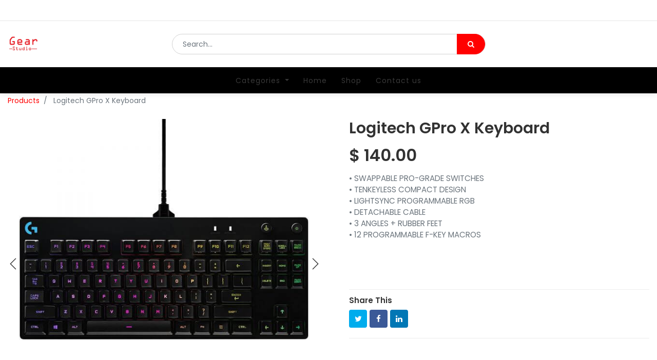

--- FILE ---
content_type: text/html; charset=utf-8
request_url: https://www.gearstudiokh.com/shop/product/logitech-gpro-x-keyboard-164
body_size: 11970
content:


        
        
        

        <!DOCTYPE html>
        
        
            
        
    <html lang="en-US" data-website-id="5" data-oe-company-name="Gear Studio">
            
        
            
            
            
            
                
            
        
        
    <head>
                <meta charset="utf-8"/>
                <meta http-equiv="X-UA-Compatible" content="IE=edge,chrome=1"/>
                <meta name="viewport" content="width=device-width, initial-scale=1, user-scalable=no"/>
        <meta name="generator" content="Odoo"/>
        
        
        
            
            
            
        <meta name="description" content="• SWAPPABLE PRO-GRADE SWITCHES 
• TENKEYLESS COMPACT DESIGN
• LIGHTSYNC PROGRAMMABLE RGB
• DETACHABLE CABLE
• 3 ANGLES + RUBBER FEET
• 12 PROGRAMMABLE F-KEY MACROS"/>
        <meta name="keywords" content="logitech gpro x keyboard, logitechg, hot swappable keyboard"/>
        
            
            
            
                
                    
                        <meta property="og:type" content="website"/>
                    
                
                    
                        <meta property="og:title" content="Logitech GPro X Keyboard"/>
                    
                
                    
                        <meta property="og:site_name" content="Gear Studio"/>
                    
                
                    
                        <meta property="og:url" content="http://www.gearstudiokh.com/shop/product/logitech-gpro-x-keyboard-164"/>
                    
                
                    
                        <meta property="og:image" content="http://gearstudiokh.com/web/image/product.template/164/image_1024?unique=308b3fa"/>
                    
                
                    
                        <meta property="og:description" content="• SWAPPABLE PRO-GRADE SWITCHES 
• TENKEYLESS COMPACT DESIGN
• LIGHTSYNC PROGRAMMABLE RGB
• DETACHABLE CABLE
• 3 ANGLES + RUBBER FEET
• 12 PROGRAMMABLE F-KEY MACROS"/>
                    
                
            
            
            
                
                    <meta name="twitter:card" content="summary_large_image"/>
                
                    <meta name="twitter:title" content="Logitech GPro X Keyboard"/>
                
                    <meta name="twitter:image" content="http://gearstudiokh.com/web/image/product.template/164/image_1024?unique=308b3fa"/>
                
                    <meta name="twitter:description" content="• SWAPPABLE PRO-GRADE SWITCHES 
• TENKEYLESS COMPACT DESIGN
• LIGHTSYNC PROGRAMMABLE RGB
• DETACHABLE CABLE
• 3 ANGLES + RUBBER FEET
• 12 PROGRAMMABLE F-KEY MACROS"/>
                
            
        

        
            
            
        
        <link rel="canonical" href="http://gearstudiokh.com/shop/product/logitech-gpro-x-keyboard-164"/>

        <link rel="preconnect" href="https://fonts.gstatic.com/" crossorigin=""/>
    

                <title> Logitech GPro X Keyboard | Gear Studio | PC Gaming Accessories | Cambodia </title>
                <link type="image/x-icon" rel="shortcut icon" href="/web/image/website/5/favicon?unique=20d4512"/>
            <link type="text/css" rel="stylesheet" href="/web/content/25499-2eb1c6f/5/web.assets_common.css"/>
            <link type="text/css" rel="stylesheet" href="/web/content/27947-fca342a/5/web.assets_frontend.css"/>
        
    
        

                <script type="text/javascript">
                    var odoo = {
                        csrf_token: "6120906d6f1c502a32cfa1a49f1847dd26675941o",
                        debug: "",
                    };
                </script>
            <script type="text/javascript">
                odoo.session_info = {"is_admin": false, "is_system": false, "is_website_user": true, "user_id": false, "is_frontend": true, "translationURL": "/website/translations", "cache_hashes": {"translations": "63c39b9719623b23090242bff39258f3aa29fe2b"}};
            </script>
            <script defer="defer" type="text/javascript" src="/web/content/25501-9c8a9dd/5/web.assets_common_minimal_js.js"></script>
            <script defer="defer" type="text/javascript" src="/web/content/25502-a7eb0e5/5/web.assets_frontend_minimal_js.js"></script>
            
        
    
            <script defer="defer" type="text/javascript" data-src="/web/content/25503-5c1127f/5/web.assets_common_lazy.js"></script>
            <script defer="defer" type="text/javascript" data-src="/web/content/27948-b229e16/5/web.assets_frontend_lazy.js"></script>
        
    
        

                
            
            <script id="google_analytics_4_code" async="1" src="https://www.googletagmanager.com/gtag/js?id=G-GMLEPBQPPZ"></script>
            <script>
              window.dataLayer = window.dataLayer || [];
              function gtag(){dataLayer.push(arguments);}
              gtag('js', new Date());
              gtag('config', 'G-GMLEPBQPPZ', {});
            </script>
            
            
            
                <script> gtag('event', 'conversion', {'send_to': 'AW-11134141751/33wNCKr73KMZELeKlr0p'}); </script>
    
            <script>
        function gtag_report_conversion(url) {
          var callback = function () {
            if (typeof(url) != 'undefined') {
              window.location = url;
            }
          };
          gtag('event', 'conversion', {
              'send_to': 'AW-11134141751/33wNCKr73KMZELeKlr0p',
              'event_callback': callback
          });
          return false;
        }
        </script>
                    
                    

            
        </head>
            <body class="">
                
        
    
            
        <div id="wrapwrap" class="   ">
                <header id="top" data-anchor="true" data-name="Header" class=" o_affix_enabled">
                    
                <div class="top-header">
                    <div class="container">
                        <div class="row justify-content-center justify-content-md-between">
                            <div class="col-auto d-flex">

                                
                                
                                <div class="price-list hed-drop d-none">
                                    
                                    <a href="#" class="dropdown-toggle" data-toggle="dropdown">
                                        Public Pricelist
                                    </a>
                                    <ul class="dropdown-menu" role="menu">
                                        <li>
                                            <a class="dropdown-item" href="/shop/change_pricelist/1">
                                                <span class="switcher_pricelist" data-pl_id="1">Public Pricelist</span>
                                            </a>
                                        </li>
                                    </ul>
                                </div>
                                </div>
                            <div style="visibility:hidden;" class="col-auto d-none d-md-block">
                                <ul class="tp-link nav">
                                    <li>
                                        <a href="#">Our Blog</a>
                                    </li>

                                    
                                </ul>
                            </div>
                            </div>
                        </div>
                </div>
                <div class="middle-header-bar">
                    <div class="container">
                        <div class="row align-items-center">
                            <div class="col-12 col-md-4 col-lg-3">
                                <div class="logo">
                                    <a href="/" class="navbar-brand">
                                        <span alt="Logo of Gear Studio | PC Gaming Accessories | Cambodia" title="Gear Studio | PC Gaming Accessories | Cambodia"><img src="/web/image/website/5/logo/Gear%20Studio%20%7C%20PC%20Gaming%20Accessories%20%7C%20Cambodia?unique=20d4512" class="img img-fluid" alt="Gear Studio | PC Gaming Accessories | Cambodia"/></span>
                                    </a>
                                </div>
                            </div>
                            <div class="col-12 col-md-4 col-lg-6">
                                <div class="as-search">
                                    
    <form method="get" class="o_wsale_products_searchbar_form o_wait_lazy_js " action="/shop">
                <div role="search" class="input-group">
        <input type="text" name="search" class="search-query form-control oe_search_box" placeholder="Search..." data-limit="5" data-display-description="true" data-display-price="true" data-display-image="true" value=""/>
        <div class="input-group-append">
            <button type="submit" class="btn btn-primary oe_search_button" aria-label="Search" title="Search"><i class="fa fa-search"></i></button>
        </div>
    </div>

                <input name="order" type="hidden" class="o_wsale_search_order_by" value=""/>
                
            </form>
        
                                </div>
                            </div>
                            <div class="col-12 col-md-4 col-lg-3 text-right">
                                <div class="ht-right d-flex justify-content-between justify-content-md-end">
                                    <div style="visibility:hidden;" id="my_cart" class="h-col h-cart">
                                        <div class="my_cart_btn hc-icon">
                                            <i class="fa fa-shopping-cart"></i>
                                            <span>My Cart</span>
                                            Items <sup class="my_cart_quantity">0</sup>
                                        </div>
                                    </div>
                                    <div class="mobile-toggle">
                                        <button class="mobile_toggle_menu">
                                            <span></span>
                                            <span></span>
                                            <span></span>
                                        </button>
                                        <button class="mobile_toggle_menu close-menu"></button>
                                    </div>
                                </div>
                                </div>
                            </div>
                        </div>
                    </div>
                <div class="cart_lines_popup"></div>
                <div class="mobile-toggle-close">
                    <button class="mobile_toggle_menu">
                        <span></span>
                    </button>
                </div>
            <nav class="navbar navbar-expand-md navbar-light bg-light">
                <div class="container">
                    <a href="/" class="navbar-brand logo">
            <span role="img" aria-label="Logo of Gear Studio | PC Gaming Accessories | Cambodia" title="Gear Studio | PC Gaming Accessories | Cambodia"><img src="/web/image/website/5/logo/Gear%20Studio%20%7C%20PC%20Gaming%20Accessories%20%7C%20Cambodia?unique=20d4512" class="img img-fluid" alt="Gear Studio | PC Gaming Accessories | Cambodia"/></span>
        </a>
    <button type="button" class="navbar-toggler" data-toggle="collapse" data-target="#top_menu_collapse">
                        <span class="navbar-toggler-icon"></span>
                    </button>
                    <div class="collapse navbar-collapse" id="top_menu_collapse">
                        <ul class="nav navbar-nav ml-auto text-right o_menu_loading" id="top_menu">
                            
        
            
        
        
        
        <li class="nav-item  mm-mega-menu">
            <a class="nav-link o_mega_menu_toggle" href="">
                <span>         Categories</span>
            </a>
            
                <div class="mm-maga-main mm-mega-cat-level mm-mega-list mm-mega-2">
                    <div class="mm-maga-main-width">
                        
                        
                            
                            
                            
                            
                            
                            
                            
                                
                                    <div class="mmc-body">
                                        <ul class="mm-category-level">
                                            
                                                <li class="mm-cat-level-1">
                                                    <div class="cat-level-title">
                                                        <a class="mm-title" href="/shop/category/keyboard-84">
                                                            <span class="icon">
                                                                <img src="/web/image/megamenu.categories_menu_lines/1/image?unique=9fa3b85" alt="KEYBOARD"/>
                                                            </span>
                                                            <span>KEYBOARD</span>
                                                        </a>
                                                    </div>
                                                    <div class="mm-cat-level-2">
                                                        <div class="mm-cat-level-2-inner row">
                                                            
                                                                
                                                                    
                                                                
                                                                    
                                                                
                                                                    
                                                                
                                                                    
                                                                
                                                                    
                                                                
                                                                    
                                                                
                                                                    
                                                                
                                                                    
                                                                
                                                                    
                                                                
                                                                    
                                                                
                                                                    
                                                                
                                                                    
                                                                
                                                                    
                                                                
                                                                    
                                                                
                                                                    
                                                                
                                                                    
                                                                
                                                                    
                                                                
                                                                    
                                                                
                                                                    
                                                                
                                                                    
                                                                
                                                                    
                                                                
                                                                    
                                                                
                                                                    
                                                                
                                                                    
                                                                
                                                                    
                                                                
                                                                    
                                                                
                                                                    
                                                                
                                                                    
                                                                
                                                                    
                                                                
                                                                    
                                                                
                                                                    
                                                                        <ul class="mm-cat-list mm-col">
                                                                            <li class="mm-heading">
                                                                                <a class="mm-title" href="/shop/category/keyboard-logitech-keyboard-5">
                                                                                    <span>LOGITECH KEYBOARD</span>
                                                                                </a>
                                                                            </li>
                                                                            
                                                                        </ul>
                                                                    
                                                                
                                                                    
                                                                        <ul class="mm-cat-list mm-col">
                                                                            <li class="mm-heading">
                                                                                <a class="mm-title" href="/shop/category/keyboard-royal-kludge-keyboard-34">
                                                                                    <span>ROYAL KLUDGE KEYBOARD</span>
                                                                                </a>
                                                                            </li>
                                                                            
                                                                        </ul>
                                                                    
                                                                
                                                                    
                                                                        <ul class="mm-cat-list mm-col">
                                                                            <li class="mm-heading">
                                                                                <a class="mm-title" href="/shop/category/keyboard-aula-keyboard-10">
                                                                                    <span>AULA KEYBOARD</span>
                                                                                </a>
                                                                            </li>
                                                                            
                                                                        </ul>
                                                                    
                                                                
                                                                    
                                                                        <ul class="mm-cat-list mm-col">
                                                                            <li class="mm-heading">
                                                                                <a class="mm-title" href="/shop/category/keyboard-razer-keyboard-14">
                                                                                    <span>RAZER KEYBOARD</span>
                                                                                </a>
                                                                            </li>
                                                                            
                                                                        </ul>
                                                                    
                                                                
                                                                    
                                                                        <ul class="mm-cat-list mm-col">
                                                                            <li class="mm-heading">
                                                                                <a class="mm-title" href="/shop/category/keyboard-hyperx-keyboard-40">
                                                                                    <span>HYPERX KEYBOARD</span>
                                                                                </a>
                                                                            </li>
                                                                            
                                                                        </ul>
                                                                    
                                                                
                                                                    
                                                                        <ul class="mm-cat-list mm-col">
                                                                            <li class="mm-heading">
                                                                                <a class="mm-title" href="/shop/category/keyboard-corsair-108">
                                                                                    <span>CORSAIR</span>
                                                                                </a>
                                                                            </li>
                                                                            
                                                                        </ul>
                                                                    
                                                                
                                                                    
                                                                        <ul class="mm-cat-list mm-col">
                                                                            <li class="mm-heading">
                                                                                <a class="mm-title" href="/shop/category/keyboard-e-yooso-119">
                                                                                    <span>E-YOOSO</span>
                                                                                </a>
                                                                            </li>
                                                                            
                                                                        </ul>
                                                                    
                                                                
                                                                    
                                                                        <ul class="mm-cat-list mm-col">
                                                                            <li class="mm-heading">
                                                                                <a class="mm-title" href="/shop/category/keyboard-royalaxe-118">
                                                                                    <span>ROYALAXE</span>
                                                                                </a>
                                                                            </li>
                                                                            
                                                                        </ul>
                                                                    
                                                                
                                                            
                                                        </div>
                                                    </div>
                                                </li>
                                            
                                                <li class="mm-cat-level-1">
                                                    <div class="cat-level-title">
                                                        <a class="mm-title" href="/shop/category/mouse-83">
                                                            <span class="icon">
                                                                <img src="/web/image/megamenu.categories_menu_lines/2/image?unique=dc0b067" alt="MOUSE"/>
                                                            </span>
                                                            <span>MOUSE</span>
                                                        </a>
                                                    </div>
                                                    <div class="mm-cat-level-2">
                                                        <div class="mm-cat-level-2-inner row">
                                                            
                                                                
                                                                    
                                                                
                                                                    
                                                                
                                                                    
                                                                
                                                                    
                                                                
                                                                    
                                                                
                                                                    
                                                                
                                                                    
                                                                
                                                                    
                                                                
                                                                    
                                                                
                                                                    
                                                                
                                                                    
                                                                
                                                                    
                                                                
                                                                    
                                                                
                                                                    
                                                                
                                                                    
                                                                
                                                                    
                                                                
                                                                    
                                                                
                                                                    
                                                                
                                                                    
                                                                
                                                                    
                                                                
                                                                    
                                                                
                                                                    
                                                                
                                                                    
                                                                
                                                                    
                                                                        <ul class="mm-cat-list mm-col">
                                                                            <li class="mm-heading">
                                                                                <a class="mm-title" href="/shop/category/mouse-logitech-mouse-4">
                                                                                    <span>LOGITECH MOUSE</span>
                                                                                </a>
                                                                            </li>
                                                                            
                                                                        </ul>
                                                                    
                                                                
                                                                    
                                                                        <ul class="mm-cat-list mm-col">
                                                                            <li class="mm-heading">
                                                                                <a class="mm-title" href="/shop/category/mouse-hyperx-mouse-63">
                                                                                    <span>HYPERX MOUSE</span>
                                                                                </a>
                                                                            </li>
                                                                            
                                                                        </ul>
                                                                    
                                                                
                                                                    
                                                                        <ul class="mm-cat-list mm-col">
                                                                            <li class="mm-heading">
                                                                                <a class="mm-title" href="/shop/category/mouse-razer-mouse-7">
                                                                                    <span>RAZER MOUSE</span>
                                                                                </a>
                                                                            </li>
                                                                            
                                                                        </ul>
                                                                    
                                                                
                                                                    
                                                                        <ul class="mm-cat-list mm-col">
                                                                            <li class="mm-heading">
                                                                                <a class="mm-title" href="/shop/category/mouse-steelseries-116">
                                                                                    <span>STEELSERIES</span>
                                                                                </a>
                                                                            </li>
                                                                            
                                                                        </ul>
                                                                    
                                                                
                                                                    
                                                                        <ul class="mm-cat-list mm-col">
                                                                            <li class="mm-heading">
                                                                                <a class="mm-title" href="/shop/category/mouse-corsair-mouse-117">
                                                                                    <span>CORSAIR MOUSE</span>
                                                                                </a>
                                                                            </li>
                                                                            
                                                                        </ul>
                                                                    
                                                                
                                                                    
                                                                        <ul class="mm-cat-list mm-col">
                                                                            <li class="mm-heading">
                                                                                <a class="mm-title" href="/shop/category/mouse-onikuma-99">
                                                                                    <span>ONIKUMA</span>
                                                                                </a>
                                                                            </li>
                                                                            
                                                                        </ul>
                                                                    
                                                                
                                                                    
                                                                        <ul class="mm-cat-list mm-col">
                                                                            <li class="mm-heading">
                                                                                <a class="mm-title" href="/shop/category/mouse-aula-mouse-124">
                                                                                    <span>AULA MOUSE</span>
                                                                                </a>
                                                                            </li>
                                                                            
                                                                        </ul>
                                                                    
                                                                
                                                                    
                                                                
                                                                    
                                                                
                                                                    
                                                                
                                                                    
                                                                
                                                                    
                                                                
                                                                    
                                                                
                                                                    
                                                                
                                                                    
                                                                
                                                            
                                                        </div>
                                                    </div>
                                                </li>
                                            
                                                <li class="mm-cat-level-1">
                                                    <div class="cat-level-title">
                                                        <a class="mm-title" href="/shop/category/audio-headset-81">
                                                            <span class="icon">
                                                                <img src="/web/image/megamenu.categories_menu_lines/3/image?unique=dc0b067" alt="AUDIO&amp;HEADSET"/>
                                                            </span>
                                                            <span>AUDIO&amp;HEADSET</span>
                                                        </a>
                                                    </div>
                                                    <div class="mm-cat-level-2">
                                                        <div class="mm-cat-level-2-inner row">
                                                            
                                                                
                                                                    
                                                                
                                                                    
                                                                
                                                                    
                                                                
                                                                    
                                                                
                                                                    
                                                                
                                                                    
                                                                
                                                                    
                                                                
                                                                    
                                                                
                                                                    
                                                                
                                                                    
                                                                
                                                                    
                                                                
                                                                    
                                                                
                                                                    
                                                                
                                                                    
                                                                
                                                                    
                                                                        <ul class="mm-cat-list mm-col">
                                                                            <li class="mm-heading">
                                                                                <a class="mm-title" href="/shop/category/audio-headset-logitech-headset-58">
                                                                                    <span>LOGITECH HEADSET</span>
                                                                                </a>
                                                                            </li>
                                                                            
                                                                        </ul>
                                                                    
                                                                
                                                                    
                                                                        <ul class="mm-cat-list mm-col">
                                                                            <li class="mm-heading">
                                                                                <a class="mm-title" href="/shop/category/audio-headset-razer-headset-15">
                                                                                    <span>RAZER HEADSET</span>
                                                                                </a>
                                                                            </li>
                                                                            
                                                                        </ul>
                                                                    
                                                                
                                                                    
                                                                        <ul class="mm-cat-list mm-col">
                                                                            <li class="mm-heading">
                                                                                <a class="mm-title" href="/shop/category/audio-headset-hyperx-headset-2">
                                                                                    <span>HYPERX HEADSET</span>
                                                                                </a>
                                                                            </li>
                                                                            
                                                                        </ul>
                                                                    
                                                                
                                                                    
                                                                        <ul class="mm-cat-list mm-col">
                                                                            <li class="mm-heading">
                                                                                <a class="mm-title" href="/shop/category/audio-headset-steelseries-headset-73">
                                                                                    <span>STEELSERIES HEADSET</span>
                                                                                </a>
                                                                            </li>
                                                                            
                                                                        </ul>
                                                                    
                                                                
                                                                    
                                                                        <ul class="mm-cat-list mm-col">
                                                                            <li class="mm-heading">
                                                                                <a class="mm-title" href="/shop/category/audio-headset-corsair-103">
                                                                                    <span>CORSAIR</span>
                                                                                </a>
                                                                            </li>
                                                                            
                                                                        </ul>
                                                                    
                                                                
                                                                    
                                                                        <ul class="mm-cat-list mm-col">
                                                                            <li class="mm-heading">
                                                                                <a class="mm-title" href="/shop/category/audio-headset-sony-104">
                                                                                    <span>SONY</span>
                                                                                </a>
                                                                            </li>
                                                                            
                                                                        </ul>
                                                                    
                                                                
                                                                    
                                                                        <ul class="mm-cat-list mm-col">
                                                                            <li class="mm-heading">
                                                                                <a class="mm-title" href="/shop/category/audio-headset-maono-headphones-109">
                                                                                    <span>MAONO HEADPHONES</span>
                                                                                </a>
                                                                            </li>
                                                                            
                                                                        </ul>
                                                                    
                                                                
                                                                    
                                                                        <ul class="mm-cat-list mm-col">
                                                                            <li class="mm-heading">
                                                                                <a class="mm-title" href="/shop/category/audio-headset-aula-headset-9">
                                                                                    <span>AULA HEADSET</span>
                                                                                </a>
                                                                            </li>
                                                                            
                                                                        </ul>
                                                                    
                                                                
                                                                    
                                                                        <ul class="mm-cat-list mm-col">
                                                                            <li class="mm-heading">
                                                                                <a class="mm-title" href="/shop/category/audio-headset-edifier-123">
                                                                                    <span>EDIFIER</span>
                                                                                </a>
                                                                            </li>
                                                                            
                                                                        </ul>
                                                                    
                                                                
                                                                    
                                                                
                                                                    
                                                                
                                                                    
                                                                
                                                                    
                                                                
                                                                    
                                                                
                                                                    
                                                                
                                                                    
                                                                
                                                                    
                                                                
                                                                    
                                                                
                                                                    
                                                                
                                                                    
                                                                
                                                                    
                                                                
                                                                    
                                                                
                                                                    
                                                                
                                                                    
                                                                
                                                            
                                                        </div>
                                                    </div>
                                                </li>
                                            
                                                <li class="mm-cat-level-1">
                                                    <div class="cat-level-title">
                                                        <a class="mm-title" href="/shop/category/microphone-87">
                                                            <span class="icon">
                                                                <img src="/web/image/megamenu.categories_menu_lines/4/image?unique=dc0b067" alt="MICROPHONE"/>
                                                            </span>
                                                            <span>MICROPHONE</span>
                                                        </a>
                                                    </div>
                                                    <div class="mm-cat-level-2">
                                                        <div class="mm-cat-level-2-inner row">
                                                            
                                                                
                                                                    
                                                                
                                                                    
                                                                
                                                                    
                                                                
                                                                    
                                                                
                                                                    
                                                                
                                                                    
                                                                
                                                                    
                                                                
                                                                    
                                                                
                                                                    
                                                                
                                                                    
                                                                
                                                                    
                                                                        <ul class="mm-cat-list mm-col">
                                                                            <li class="mm-heading">
                                                                                <a class="mm-title" href="/shop/category/microphone-blue-microphone-42">
                                                                                    <span>BLUE MICROPHONE</span>
                                                                                </a>
                                                                            </li>
                                                                            
                                                                        </ul>
                                                                    
                                                                
                                                                    
                                                                        <ul class="mm-cat-list mm-col">
                                                                            <li class="mm-heading">
                                                                                <a class="mm-title" href="/shop/category/microphone-maono-microphone-98">
                                                                                    <span>MAONO MICROPHONE</span>
                                                                                </a>
                                                                            </li>
                                                                            
                                                                        </ul>
                                                                    
                                                                
                                                                    
                                                                        <ul class="mm-cat-list mm-col">
                                                                            <li class="mm-heading">
                                                                                <a class="mm-title" href="/shop/category/microphone-hyperx-microphone-62">
                                                                                    <span>HYPERX MICROPHONE</span>
                                                                                </a>
                                                                            </li>
                                                                            
                                                                        </ul>
                                                                    
                                                                
                                                                    
                                                                        <ul class="mm-cat-list mm-col">
                                                                            <li class="mm-heading">
                                                                                <a class="mm-title" href="/shop/category/microphone-razer-microphone-18">
                                                                                    <span>RAZER MICROPHONE</span>
                                                                                </a>
                                                                            </li>
                                                                            
                                                                        </ul>
                                                                    
                                                                
                                                                    
                                                                
                                                                    
                                                                
                                                                    
                                                                
                                                                    
                                                                
                                                                    
                                                                
                                                                    
                                                                
                                                                    
                                                                
                                                                    
                                                                
                                                                    
                                                                
                                                                    
                                                                
                                                                    
                                                                
                                                                    
                                                                
                                                                    
                                                                
                                                                    
                                                                
                                                                    
                                                                
                                                                    
                                                                
                                                                    
                                                                
                                                                    
                                                                
                                                                    
                                                                
                                                                    
                                                                
                                                                    
                                                                
                                                                    
                                                                
                                                                    
                                                                
                                                                    
                                                                
                                                            
                                                        </div>
                                                    </div>
                                                </li>
                                            
                                                <li class="mm-cat-level-1">
                                                    <div class="cat-level-title">
                                                        <a class="mm-title" href="/shop/category/webcam-88">
                                                            <span class="icon">
                                                                <img src="/web/image/megamenu.categories_menu_lines/14/image?unique=dc0b067" alt="WEBCAM"/>
                                                            </span>
                                                            <span>WEBCAM</span>
                                                        </a>
                                                    </div>
                                                    <div class="mm-cat-level-2">
                                                        <div class="mm-cat-level-2-inner row">
                                                            
                                                                
                                                                    
                                                                
                                                                    
                                                                
                                                                    
                                                                
                                                                    
                                                                
                                                                    
                                                                
                                                                    
                                                                
                                                                    
                                                                
                                                                    
                                                                
                                                                    
                                                                        <ul class="mm-cat-list mm-col">
                                                                            <li class="mm-heading">
                                                                                <a class="mm-title" href="/shop/category/webcam-logitech-webcam-39">
                                                                                    <span>LOGITECH WEBCAM</span>
                                                                                </a>
                                                                            </li>
                                                                            
                                                                        </ul>
                                                                    
                                                                
                                                                    
                                                                        <ul class="mm-cat-list mm-col">
                                                                            <li class="mm-heading">
                                                                                <a class="mm-title" href="/shop/category/webcam-asus-webcam-64">
                                                                                    <span>ASUS WEBCAM</span>
                                                                                </a>
                                                                            </li>
                                                                            
                                                                        </ul>
                                                                    
                                                                
                                                                    
                                                                
                                                                    
                                                                
                                                                    
                                                                
                                                                    
                                                                
                                                                    
                                                                
                                                                    
                                                                
                                                                    
                                                                
                                                                    
                                                                
                                                                    
                                                                
                                                                    
                                                                
                                                                    
                                                                
                                                                    
                                                                
                                                                    
                                                                
                                                                    
                                                                
                                                                    
                                                                
                                                                    
                                                                
                                                                    
                                                                
                                                                    
                                                                
                                                                    
                                                                
                                                                    
                                                                
                                                                    
                                                                
                                                                    
                                                                
                                                                    
                                                                
                                                                    
                                                                
                                                                    
                                                                
                                                                    
                                                                
                                                                    
                                                                
                                                                    
                                                                
                                                            
                                                        </div>
                                                    </div>
                                                </li>
                                            
                                                <li class="mm-cat-level-1">
                                                    <div class="cat-level-title">
                                                        <a class="mm-title" href="/shop/category/gaming-chair-74">
                                                            <span class="icon">
                                                                <img src="/web/image/megamenu.categories_menu_lines/15/image?unique=dc0b067" alt="GAMING CHAIR"/>
                                                            </span>
                                                            <span>GAMING CHAIR</span>
                                                        </a>
                                                    </div>
                                                    <div class="mm-cat-level-2">
                                                        <div class="mm-cat-level-2-inner row">
                                                            
                                                                
                                                                    
                                                                
                                                                    
                                                                
                                                                    
                                                                
                                                                    
                                                                
                                                                    
                                                                
                                                                    
                                                                
                                                                    
                                                                        <ul class="mm-cat-list mm-col">
                                                                            <li class="mm-heading">
                                                                                <a class="mm-title" href="/shop/category/gaming-chair-dxracer-97">
                                                                                    <span>DXRacer</span>
                                                                                </a>
                                                                            </li>
                                                                            
                                                                        </ul>
                                                                    
                                                                
                                                                    
                                                                        <ul class="mm-cat-list mm-col">
                                                                            <li class="mm-heading">
                                                                                <a class="mm-title" href="/shop/category/gaming-chair-falcon-110">
                                                                                    <span>FALCON</span>
                                                                                </a>
                                                                            </li>
                                                                            
                                                                        </ul>
                                                                    
                                                                
                                                                    
                                                                
                                                                    
                                                                
                                                                    
                                                                
                                                                    
                                                                
                                                                    
                                                                
                                                                    
                                                                
                                                                    
                                                                
                                                                    
                                                                
                                                                    
                                                                
                                                                    
                                                                
                                                                    
                                                                
                                                                    
                                                                
                                                                    
                                                                
                                                                    
                                                                
                                                                    
                                                                
                                                                    
                                                                
                                                                    
                                                                
                                                                    
                                                                
                                                                    
                                                                
                                                                    
                                                                
                                                                    
                                                                
                                                                    
                                                                
                                                                    
                                                                
                                                                    
                                                                
                                                                    
                                                                
                                                                    
                                                                
                                                                    
                                                                
                                                                    
                                                                
                                                                    
                                                                
                                                                    
                                                                
                                                            
                                                        </div>
                                                    </div>
                                                </li>
                                            
                                                <li class="mm-cat-level-1">
                                                    <div class="cat-level-title">
                                                        <a class="mm-title" href="/shop/category/mousepad-89">
                                                            <span class="icon">
                                                                <img src="/web/image/megamenu.categories_menu_lines/46/image?unique=9fa3b85" alt="MOUSEPAD"/>
                                                            </span>
                                                            <span>MOUSEPAD</span>
                                                        </a>
                                                    </div>
                                                    <div class="mm-cat-level-2">
                                                        <div class="mm-cat-level-2-inner row">
                                                            
                                                                
                                                                    
                                                                
                                                                    
                                                                
                                                                    
                                                                
                                                                    
                                                                
                                                                    
                                                                
                                                                    
                                                                
                                                                    
                                                                
                                                                    
                                                                
                                                                    
                                                                
                                                                    
                                                                
                                                                    
                                                                
                                                                    
                                                                
                                                                    
                                                                
                                                                    
                                                                
                                                                    
                                                                
                                                                    
                                                                
                                                                    
                                                                
                                                                    
                                                                
                                                                    
                                                                
                                                                    
                                                                
                                                                    
                                                                
                                                                    
                                                                
                                                                    
                                                                
                                                                    
                                                                
                                                                    
                                                                
                                                                    
                                                                
                                                                    
                                                                
                                                                    
                                                                
                                                                    
                                                                
                                                                    
                                                                
                                                                    
                                                                
                                                                    
                                                                
                                                                    
                                                                
                                                                    
                                                                
                                                                    
                                                                
                                                                    
                                                                
                                                                    
                                                                
                                                                    
                                                                
                                                            
                                                        </div>
                                                    </div>
                                                </li>
                                            
                                                <li class="mm-cat-level-1">
                                                    <div class="cat-level-title">
                                                        <a class="mm-title" href="/shop/category/other-accessories-29">
                                                            <span class="icon">
                                                                <img src="/web/image/megamenu.categories_menu_lines/16/image?unique=dc0b067" alt="OTHER ACCESSORIES"/>
                                                            </span>
                                                            <span>OTHER ACCESSORIES</span>
                                                        </a>
                                                    </div>
                                                    <div class="mm-cat-level-2">
                                                        <div class="mm-cat-level-2-inner row">
                                                            
                                                                
                                                                    
                                                                        <ul class="mm-cat-list mm-col">
                                                                            <li class="mm-heading">
                                                                                <a class="mm-title" href="/shop/category/other-accessories-monitor-arm-96">
                                                                                    <span>MONITOR ARM</span>
                                                                                </a>
                                                                            </li>
                                                                            
                                                                        </ul>
                                                                    
                                                                
                                                                    
                                                                        <ul class="mm-cat-list mm-col">
                                                                            <li class="mm-heading">
                                                                                <a class="mm-title" href="/shop/category/other-accessories-microphone-arm-95">
                                                                                    <span>MICROPHONE ARM</span>
                                                                                </a>
                                                                            </li>
                                                                            
                                                                        </ul>
                                                                    
                                                                
                                                                    
                                                                        <ul class="mm-cat-list mm-col">
                                                                            <li class="mm-heading">
                                                                                <a class="mm-title" href="/shop/category/other-accessories-laptop-stand-121">
                                                                                    <span>LAPTOP STAND</span>
                                                                                </a>
                                                                            </li>
                                                                            
                                                                        </ul>
                                                                    
                                                                
                                                                    
                                                                        <ul class="mm-cat-list mm-col">
                                                                            <li class="mm-heading">
                                                                                <a class="mm-title" href="/shop/category/other-accessories-cable-adapter-94">
                                                                                    <span>CABLE &amp; ADAPTER</span>
                                                                                </a>
                                                                            </li>
                                                                            
                                                                        </ul>
                                                                    
                                                                
                                                                    
                                                                        <ul class="mm-cat-list mm-col">
                                                                            <li class="mm-heading">
                                                                                <a class="mm-title" href="/shop/category/other-accessories-headset-stand-80">
                                                                                    <span>HEADSET STAND</span>
                                                                                </a>
                                                                            </li>
                                                                            
                                                                        </ul>
                                                                    
                                                                
                                                                    
                                                                        <ul class="mm-cat-list mm-col">
                                                                            <li class="mm-heading">
                                                                                <a class="mm-title" href="/shop/category/other-accessories-storage-device-122">
                                                                                    <span>STORAGE DEVICE</span>
                                                                                </a>
                                                                            </li>
                                                                            
                                                                        </ul>
                                                                    
                                                                
                                                                    
                                                                
                                                                    
                                                                
                                                                    
                                                                
                                                                    
                                                                
                                                                    
                                                                
                                                                    
                                                                
                                                                    
                                                                
                                                                    
                                                                
                                                                    
                                                                
                                                                    
                                                                
                                                                    
                                                                
                                                                    
                                                                
                                                                    
                                                                
                                                                    
                                                                
                                                                    
                                                                
                                                                    
                                                                
                                                                    
                                                                
                                                                    
                                                                
                                                                    
                                                                
                                                                    
                                                                
                                                                    
                                                                
                                                                    
                                                                
                                                                    
                                                                
                                                                    
                                                                
                                                                    
                                                                
                                                                    
                                                                
                                                                    
                                                                
                                                                    
                                                                
                                                                    
                                                                
                                                                    
                                                                
                                                                    
                                                                
                                                                    
                                                                
                                                            
                                                        </div>
                                                    </div>
                                                </li>
                                            
                                        </ul>
                                    </div>
                                
                            
                            
                        
                        
                    </div>
                    </div>
            
        </li>
    
        
            
        
        <li class="nav-item">
            <a role="menuitem" href="/" class="nav-link ">
                <span>Home</span>
            </a>
        </li>
        
        
    
        
            
        
        <li class="nav-item">
            <a role="menuitem" href="/shop" class="nav-link ">
                <span>Shop</span>
            </a>
        </li>
        
        
    
        
            
        
        <li class="nav-item">
            <a role="menuitem" href="/contactus" class="nav-link ">
                <span>Contact us</span>
            </a>
        </li>
        
        
    
        
    
            
            <li class="nav-item divider d-none"></li> <li class="nav-item o_wsale_my_cart d-none">
                <a href="/shop/cart" class="nav-link">
                    <i class="fa fa-shopping-cart"></i>
                    My Cart <sup class="my_cart_quantity badge badge-primary" data-order-id=""></sup>
                </a>
            </li>
            
        
        
                            
                        
            <li class="nav-item divider"></li>
          </ul>
                    </div>
                </div>
            </nav>
        </header>
            
        
                <main>
                    
            
        
            
            <div itemscope="itemscope" itemtype="http://schema.org/Product" id="wrap" class="js_sale">
                <section id="product_detail" class="container py-2 oe_website_sale " data-view-track="1">
                    <div class="row">
                        <div class="col-md-4">
                            <ol class="breadcrumb">
                                <li class="breadcrumb-item">
                                    <a href="/shop">Products</a>
                                </li>
                                
                                <li class="breadcrumb-item active">
                                    <span>Logitech GPro X Keyboard</span>
                                </li>
                            </ol>
                        </div>
                        <div class="col-md-8">
                            <div class="form-inline justify-content-end">
                                
        
    <form method="get" class="o_wsale_products_searchbar_form o_wait_lazy_js " action="/shop">
                <div role="search" class="input-group">
        <input type="text" name="search" class="search-query form-control oe_search_box" placeholder="Search..." data-limit="5" data-display-description="true" data-display-price="true" data-display-image="true"/>
        <div class="input-group-append">
            <button type="submit" class="btn btn-primary oe_search_button" aria-label="Search" title="Search"><i class="fa fa-search"></i></button>
        </div>
    </div>

                <input name="order" type="hidden" class="o_wsale_search_order_by" value=""/>
                
            
            
        
            </form>
        
    
                                
        
        <div class="dropdown d-none ml-2">
            
            <a role="button" href="#" class="dropdown-toggle btn btn-secondary" data-toggle="dropdown">
                Public Pricelist
            </a>
            <div class="dropdown-menu" role="menu">
                
                    <a role="menuitem" class="dropdown-item" href="/shop/change_pricelist/1">
                        <span class="switcher_pricelist" data-pl_id="1">Public Pricelist</span>
                    </a>
                
            </div>
        </div>
    
                            </div>
                        </div>
                    </div>
                    <div class="row">
                        <div class="col-md-6 col-xl-8 product-img-section" id="product_image_section">
                
        
        <div id="o-carousel-product" class="carousel slide" data-ride="carousel" data-interval="0">
            <div class="carousel-outer position-relative">
                <div class="carousel-inner h-100">
                    
                        <div class="carousel-item h-100 active">
                            
                                <div class="d-flex align-items-center justify-content-center h-100"><img src="/web/image/product.product/185/image_1024/Logitech%20GPro%20X%20Keyboard?unique=308b3fa" class="img img-fluid product_detail_img mh-100" alt="Logitech GPro X Keyboard"/></div>
                                                        
                        </div>
                    
                        <div class="carousel-item h-100">
                            
                                <div class="d-flex align-items-center justify-content-center h-100"><img src="/web/image/product.image/189/image_1024/Logitech%20GPro%20X%20Keyboard?unique=c2a25ed" class="img img-fluid product_detail_img mh-100" alt="Logitech GPro X Keyboard" data-zoom="1" data-zoom-image="/web/image/product.image/189/image_1920/Logitech%20GPro%20X%20Keyboard?unique=c2a25ed"/></div>
                                                        
                        </div>
                    
                        <div class="carousel-item h-100">
                            
                                <div class="d-flex align-items-center justify-content-center h-100"><img src="/web/image/product.image/190/image_1024/Logitech%20GPro%20X%20Keyboard?unique=c2a25ed" class="img img-fluid product_detail_img mh-100" alt="Logitech GPro X Keyboard" data-zoom="1" data-zoom-image="/web/image/product.image/190/image_1920/Logitech%20GPro%20X%20Keyboard?unique=c2a25ed"/></div>
                                                        
                        </div>
                    
                </div>
                
                    <a class="carousel-control-prev" href="#o-carousel-product" role="button" data-slide="prev">
                        <span class="ti-angle-left" role="img" aria-label="Previous" title="Previous"></span>
                    </a>
                    <a class="carousel-control-next" href="#o-carousel-product" role="button" data-slide="next">
                        <span class="ti-angle-right" role="img" aria-label="Next" title="Next"></span>
                    </a>
                
            </div>
            <div class="thumb-slide-box d-none d-md-block text-center">
                <div class="thumbnails-slides">
                    
                        <div>
                            <div data-target="#o-carousel-product" class="active" data-slide-to="0"><img src="/web/image/product.product/185/image_128/Logitech%20GPro%20X%20Keyboard?unique=308b3fa" class="img o_image_64_contain" alt="Logitech GPro X Keyboard"/></div>
                            
                        </div>
                    
                        <div>
                            <div data-target="#o-carousel-product" class="" data-slide-to="1"><img src="/web/image/product.image/189/image_128/Logitech%20GPro%20X%20Keyboard?unique=c2a25ed" class="img o_image_64_contain" alt="Logitech GPro X Keyboard"/></div>
                            
                        </div>
                    
                        <div>
                            <div data-target="#o-carousel-product" class="" data-slide-to="2"><img src="/web/image/product.image/190/image_128/Logitech%20GPro%20X%20Keyboard?unique=c2a25ed" class="img o_image_64_contain" alt="Logitech GPro X Keyboard"/></div>
                            
                        </div>
                    
                </div>
            </div>
        </div>
    
            </div>
        <div class="col-md-6 col-xl-4" id="product_details">
                            <h1 itemprop="name">Logitech GPro X Keyboard</h1>
            
        
                            <span itemprop="url" style="display:none;">/shop/product/logitech-gpro-x-keyboard-164</span>
                            <form action="/shop/cart/update" method="POST">
                                <input type="hidden" name="csrf_token" value="8c8d41ec097dd05a5de586f788d208ed55a2ac8eo1765770231"/>
                                <div class="js_product js_main_product">
                                    
            
      <div itemprop="offers" itemscope="itemscope" itemtype="http://schema.org/Offer" class="product_price mt16">
          <h4 class="oe_price_h4 css_editable_mode_hidden">
              <span data-oe-type="monetary" data-oe-expression="combination_info['list_price']" style="text-decoration: line-through; white-space: nowrap;" class="text-danger oe_default_price d-none">$ <span class="oe_currency_value">140.00</span></span>
              <b data-oe-type="monetary" data-oe-expression="combination_info['price']" class="oe_price" style="white-space: nowrap;">$ <span class="oe_currency_value">140.00</span></b>
              <span itemprop="price" style="display:none;">140.0</span>
              <span itemprop="priceCurrency" style="display:none;">USD</span>
          </h4>
          <h4 class="css_non_editable_mode_hidden decimal_precision" data-precision="2">
            <span>$ <span class="oe_currency_value">140.00</span></span>
          </h4>
      </div>
    
            <div class="desc-sale text-muted">• SWAPPABLE PRO-GRADE SWITCHES <br>
• TENKEYLESS COMPACT DESIGN<br>
• LIGHTSYNC PROGRAMMABLE RGB<br>
• DETACHABLE CABLE<br>
• 3 ANGLES + RUBBER FEET<br>
• 12 PROGRAMMABLE F-KEY MACROS<br>
</div>
        
                                        <input type="hidden" class="product_id" name="product_id" value="185"/>
                                        <input type="hidden" class="product_template_id" name="product_template_id" value="164"/>
                                        
                                            <ul class="d-none js_add_cart_variants" data-attribute_exclusions="{'exclusions: []'}"></ul>
                                        
                                    
                                    <p class="css_not_available_msg alert alert-warning">This combination does not exist.</p> 
                                 <a style="visibility:hidden;" role="button" id="add_to_cart" class="btn btn-primary btn-lg mt16 js_check_product a-submit d-block d-sm-inline-block" href="#"><i class="fa fa-shopping-cart"></i> Add to Cart</a>
      <div class="availability_messages o_not_editable"></div>
     
                                    <div id="product_option_block">
            
        
            
        </div>
                                </div>
                            
            <div class="o_sharing_links pro-link-share">
                <label>Share This</label>
                <a class="fb fa fa-twitter o_twitter"></a>
                <a class="tw fa fa-facebook o_facebook"></a>
                <a class="in fa fa-linkedin o_linkedin"></a>
            </div>
        </form> 
                            <hr/> 
                           </div>
                    </div>
                </section>
            <div class="oe_structure"></div>
        
                <div class="prodcut-tab-wrap">
                <div class="container">
                    <div class="row" id="product_more_info">
                        <div class="col-md-12 pd_info">
                            <div class="pd-more-info">
                                <ul class="nav nav-tabs" role="tablist">
                                    <li role="presentation">
                                        <a class="active" href="#more_info" aria-controls="more_info" role="tab" data-toggle="tab">Description</a>
                                    </li>
                                    
                                </ul>
                                <div class="tab-content">
                                    <div role="tabpanel" class="tab-pane active" id="more_info">
                                        
                                    </div>
                                    
                                </div>
                            </div>
                        </div>
                    </div>
                </div>
            </div>
        
    <section class="s_wsale_products_recently_viewed d-none pt24 pb24" style="min-height: 400px;">
        <div class="container">
            <div class="alert alert-info alert-dismissible rounded-0 fade show d-print-none css_non_editable_mode_hidden o_not_editable">
                This is a preview of the recently viewed products by the user.<br/>
                Once the user has seen at least one product this snippet will be visible.
                <button type="button" class="close" data-dismiss="alert" aria-label="Close"> × </button>
            </div>

            <h3 class="text-center mb32">Recently viewed Products</h3>
            <div class="slider o_not_editable" style="display: none;"></div> </div>
    </section>

        
            </div>
        
                </main>
                <footer id="bottom" data-anchor="true" class="bg-light o_footer">
                    <div id="footer">
      <div class="top-footer">
        <div class="container">
          <div class="row">
            <div class="col-12 col-sm-6 col-md-6 col-lg-3 fot-col">
              <div class="fot-logo">
                <img src="/web/image/25134/ger.png" style="" data-original-title="" title="" aria-describedby="tooltip533882"/>
              </div>
              <address class="m-0px" itemscope="itemscope" itemtype="http://schema.org/Organization">
                <div>
    <address class="mb-0" itemscope="itemscope" itemtype="http://schema.org/Organization">
        
        
            
    <div>
        
            <span itemprop="name">Gear Studio</span>
        
        
        
    </div>

        
        <div itemprop="address" itemscope="itemscope" itemtype="http://schema.org/PostalAddress">
            <div class="d-flex align-items-baseline">
                <i class="fa fa-map-marker fa-fw" role="img" aria-label="Address" title="Address"></i>
                <div class="w-100" itemprop="streetAddress">#303 St163, Tuol Tompoung II, Chamkarmon<br/>Phnom Penh  <br/>Cambodia</div>
            </div>
            
            <div><i class="fa fa-phone fa-fw" role="img" aria-label="Phone" title="Phone"></i> <span class="o_force_ltr" itemprop="telephone">093794747</span></div>
            
            
            
            
        </div>
        
    </address>
</div>
              </address>
            </div>
            <div class="col-12 col-sm-6 col-md-6 col-lg-2 pt16" style="">
              <h3>Categories</h3>
              <ul>
                <li>
                  <a href="/shop/category/mouse-83">Mouse</a>
                </li>
                <li>
                  <a href="/shop/category/keyboard-84" data-original-title="" title="">Keyboard</a>
                </li>
                <li>
                  <a href="/shop/category/headset-81">Headset</a>
                </li>
                <li>
                  <a href="/shop/category/audio-headset-81" data-original-title="" title="" aria-describedby="tooltip3188">Speaker</a>
                </li>
                <li>
                  <a href="/shop/category/microphone-87">Microphone</a>
                </li>
                <li>
                  <a href="/shop/category/gaming-chair-74">Gaming Chair</a>
                </li>
              </ul>
            </div>
            <div class="col-12 col-sm-6 col-md-6 col-lg-2 fot-col">
              <h3>Information</h3>
              <ul>
                <li>
                  <a href="#">About Us</a>
                </li>
                <li>
                  <a href="#">Contact Us</a>
                </li>
                <li>
                  <a href="#">Terms and Conditions</a>
                </li>
                <li>
                  <a href="#">Returns and Exchanges</a>
                </li>
                <li>
                  <a href="#">Shipping and Delivery</a>
                </li>
                <li>
                  <a href="#">Privacy Policy</a>
                </li>
              </ul>
            </div>
            <div class="col-12 col-sm-6 col-md-6 col-lg-2 fot-col" style="">
              <h3>Quick Links</h3>
              <ul>
                <li>
                  <a href="#">My Account</a>
                </li>
                <li>
                  <a href="https://maps.app.goo.gl/1k1T1rpEuszcdPXP8" data-original-title="" title="" aria-describedby="tooltip421176" target="_blank">Store Location</a>
                </li>
                <li>
                  <a href="#">Orders Tracking</a>
                </li>
                <li>
                  <a href="#" data-original-title="" title="">Size Guide</a>
                </li>
                <li>
                  <a href="#">FAQs</a>
                </li>
              </ul>
            </div>
            <div class="col-12 col-sm-6 col-md-12 col-lg-3 fot-col" style="">
              <h3>Opening Hours</h3>
              <p>Monday-Sunday: 09:00-18:30&nbsp;</p>
              <div class="o_facebook_page" data-name="Facebook Page" data-href="https://www.facebook.com/gearstudiokh" data-height="70" data-width="350" data-tabs="" data-small_header="true" data-hide_cover="false" data-show_facepile="false"></div>
              <div class="payment-icon">
                <img class="img-fluid o_we_custom_image" src="/web/image/25134/ger.png" data-original-title="" title="" aria-describedby="tooltip780303"/>
              </div>
            </div>
          </div>
          </div>
        </div>
      <div class="footer-bottom">
        <div class="container">
          <div class="row align-items-center">
            <div class="col-12 col-md-6 text-center text-md-left md-m-15px-b" style="">
              <p class="copyright">© Gear Studio.&nbsp; 2025. All Rights Reserved.</p>
            </div>
            <div class="col-12 col-md-6">
              <ul class="nav justify-content-center justify-content-md-end">
                <li>
                  <a class="nav-link" href="#">Home</a>
                </li>
                <li>
                  <a class="nav-link" href="#">Shop</a>
                </li>
                <li>
                  <a class="nav-link" href="#">About</a>
                </li>
                <li>
                  <a class="nav-link" href="#">Contact</a>
                </li>
                <li>
                  <a class="nav-link" href="#">Blog</a>
                </li>
              </ul>
            </div>
          </div>
        </div>
      </div>
      </div>
  <div class="o_footer_copyright">
                        <div class="container py-3">
                            <div class="row">
                                <div class="col-sm text-center text-sm-left text-muted">
                                    
        
    
                                    <span>Copyright &copy;</span> <span itemprop="name">Gear Studio</span>
        
    

    
                                </div>
                                <div class="col-sm text-center text-sm-right o_not_editable">
                                    
        <div class="o_brand_promotion">
            
        
        
        Powered by 
            <a target="_blank" class="badge badge-light" href="http://www.odoo.com?utm_source=db&amp;utm_medium=website">
                <img alt="Odoo" src="/web/static/src/img/odoo_logo_tiny.png" style="height: 1em; vertical-align: baseline;"/>
            </a>
        - 
                    The #1 <a target="_blank" href="http://www.odoo.com/page/e-commerce?utm_source=db&amp;utm_medium=website">Open Source eCommerce</a>
                
    
        </div>
    
                                </div>
                            </div>
                        </div>
                    </div>
                </footer>
            <a href="#0" class="cd-top">
                <i class="fa fa-chevron-up"></i>
            </a>
        
            </div>
            <div class="quick_cover"></div>
        
        
        
    <script asyncsrc="https://www.googletagmanager.com/gtag/js?id=AW-11134141751"></script>
    <script>
            window.dataLayer = window.dataLayer || [];
            function gtag(){dataLayer.push(arguments);}
            gtag('js', new Date());

            gtag('config', 'AW-11134141751');
    </script>
    
    <script> gtag('event', 'conversion', {'send_to': 'AW-11134141751/33wNCKr73KMZELeKlr0p'}); </script>
    
    <script>
function gtag_report_conversion(url) {
  var callback = function () {
    if (typeof(url) != 'undefined') {
      window.location = url;
    }
  };
  gtag('event', 'conversion', {
      'send_to': 'AW-11134141751/33wNCKr73KMZELeKlr0p',
      'event_callback': callback
  });
  return false;
}
</script>

    
        
    
        </body>
        </html>
    
    

--- FILE ---
content_type: text/css
request_url: https://www.gearstudiokh.com/web/content/27947-fca342a/5/web.assets_frontend.css
body_size: 565006
content:
@import url("https://fonts.googleapis.com/css?family=Roboto:300,300i,400,400i,700,700i&display=swap");
@import url("https://fonts.googleapis.com/css?family=Arimo:400,400i,700,700i&display=swap");
@import url("https://fonts.googleapis.com/css?family=Poppins:100,100i,200,200i,300,300i,400,400i,500,500i,600,600i,700,700i,800,800i,900,900i");
@import url("https://fonts.googleapis.com/css?family=Work+Sans:100,200,300,400,500,600,700,800,900&display=swap");
@import url("https://fonts.googleapis.com/css?family=Montserrat:100,100i,200,200i,300,300i,400,400i,500,500i,600,600i,700,700i,800,800i,900,900i&display=swap");
@import url("https://fonts.googleapis.com/css?family=Rajdhani:300,400,500,600,700&display=swap");
@import url("https://fonts.googleapis.com/css?family=Roboto:300,300i,400,400i,500,500i,700,700i,900,900i");

/* <inline asset> defined in bundle 'web.assets_frontend' */
@charset "UTF-8"; 

/* /web/static/lib/bootstrap/scss/_functions.scss defined in bundle 'web.assets_frontend' */
 

/* /web/static/lib/bootstrap/scss/_mixins.scss defined in bundle 'web.assets_frontend' */
 

/* /web/static/src/scss/bs_mixins_overrides.scss defined in bundle 'web.assets_frontend' */
 

/* /web/static/src/scss/utils.scss defined in bundle 'web.assets_frontend' */
        .o_nocontent_help .o_empty_folder_image:before{content: ""; display: block; margin: auto; background-size: cover;}.o_nocontent_help .o_empty_folder_image:before{width: 120px; height: 80px; margin-top: 30px; margin-bottom: 30px; background: transparent url(/web/static/src/img/empty_folder.svg) no-repeat center;}

/* /web/static/src/scss/primary_variables.scss defined in bundle 'web.assets_frontend' */
 

/* /web_editor/static/src/scss/web_editor.variables.scss defined in bundle 'web.assets_frontend' */
 

/* /mail/static/src/scss/variables.scss defined in bundle 'web.assets_frontend' */
 

/* /portal/static/src/scss/primary_variables.scss defined in bundle 'web.assets_frontend' */
 

/* /website/static/src/scss/primary_variables.scss defined in bundle 'web.assets_frontend' */
 

/* /website/static/src/scss/options/user_values.custom.web.assets_common.scss defined in bundle 'web.assets_frontend' */
 

/* /website/static/src/scss/options/colors/user_color_palette.scss defined in bundle 'web.assets_frontend' */
 

/* /website/static/src/scss/options/colors/user_theme_color_palette.scss defined in bundle 'web.assets_frontend' */
 

/* /website_sale/static/src/scss/primary_variables.scss defined in bundle 'web.assets_frontend' */
 

/* /account/static/src/scss/variables.scss defined in bundle 'web.assets_frontend' */
 

/* /hr_org_chart/static/src/scss/variables.scss defined in bundle 'web.assets_frontend' */
 

/* /website_blog/static/src/scss/primary_variables.scss defined in bundle 'web.assets_frontend' */
 

/* /atharva_theme_general/static/src/scss/atg_theme.scss defined in bundle 'web.assets_frontend' */
 

/* /website/static/src/scss/secondary_variables.scss defined in bundle 'web.assets_frontend' */
 

/* /web_editor/static/src/scss/secondary_variables.scss defined in bundle 'web.assets_frontend' */
 

/* /web/static/src/scss/secondary_variables.scss defined in bundle 'web.assets_frontend' */
 

/* /website/static/src/scss/user_custom_bootstrap_overridden.custom.web.assets_frontend.scss defined in bundle 'web.assets_frontend' */
 @media all and (min-width: 768px){.navbar-expand-md .navbar-collapse{min-height: 50px;}}

/* /website/static/src/scss/bootstrap_overridden.scss defined in bundle 'web.assets_frontend' */
 

/* /portal/static/src/scss/bootstrap_overridden.scss defined in bundle 'web.assets_frontend' */
 

/* /web_editor/static/src/scss/bootstrap_overridden.scss defined in bundle 'web.assets_frontend' */
 

/* /web/static/src/scss/bootstrap_overridden_frontend.scss defined in bundle 'web.assets_frontend' */
 

/* /web/static/lib/bootstrap/scss/_variables.scss defined in bundle 'web.assets_frontend' */
 

/* /web/static/src/scss/import_bootstrap.scss defined in bundle 'web.assets_frontend' */
 :root{--blue: #007bff; --indigo: #6610f2; --purple: #6f42c1; --pink: #e83e8c; --red: #dc3545; --orange: #fd7e14; --yellow: #ffc107; --green: #28a745; --teal: #20c997; --cyan: #17a2b8; --white: #FFFFFF; --gray: #6c757d; --gray-dark: #343a40; --body: white; --menu: #F9F9F9; --footer: #F9F9F9; --text: ; --h1: ; --h2: ; --h3: ; --h4: ; --h5: ; --h6: ; --primary: #00A09D; --secondary: #875A7B; --success: #28a745; --info: #17a2b8; --warning: #ffc107; --danger: #dc3545; --light: #f6f9f9; --dark: #141f1e; --alpha: #00A09D; --beta: #875A7B; --gamma: #5C5B80; --delta: #5B899E; --epsilon: #E46F78; --breakpoint-xs: 0; --breakpoint-sm: 576px; --breakpoint-md: 768px; --breakpoint-lg: 992px; --breakpoint-xl: 1200px; --font-family-sans-serif: "Roboto", "Odoo Unicode Support Noto", sans-serif; --font-family-monospace: SFMono-Regular, Menlo, Monaco, Consolas, "Liberation Mono", "Courier New", monospace;}*, *::before, *::after{box-sizing: border-box;}html{font-family: sans-serif; line-height: 1.15; -webkit-text-size-adjust: 100%; -webkit-tap-highlight-color: rgba(0, 0, 0, 0);}article, aside, figcaption, figure, footer, header, hgroup, main, nav, section{display: block;}body{margin: 0; font-family: "Roboto", "Odoo Unicode Support Noto", sans-serif; font-size: 0.875rem; font-weight: 400; line-height: 1.5; color: #212529; text-align: left; background-color: white;}[tabindex="-1"]:focus{outline: 0 !important;}hr{box-sizing: content-box; height: 0; overflow: visible;}h1, h2, h3, h4, h5, h6{margin-top: 0; margin-bottom: 0.5rem;}p{margin-top: 0; margin-bottom: 1rem;}abbr[title], abbr[data-original-title]{text-decoration: underline; text-decoration: underline dotted; cursor: help; border-bottom: 0; text-decoration-skip-ink: none;}address{margin-bottom: 1rem; font-style: normal; line-height: inherit;}ol, ul, dl{margin-top: 0; margin-bottom: 1rem;}ol ol, ul ul, ol ul, ul ol{margin-bottom: 0;}dt{font-weight: 700;}dd{margin-bottom: .5rem; margin-left: 0;}blockquote{margin: 0 0 1rem;}b, strong{font-weight: bolder;}small{font-size: 80%;}sub, sup{position: relative; font-size: 75%; line-height: 0; vertical-align: baseline;}sub{bottom: -.25em;}sup{top: -.5em;}a{color: #00A09D; text-decoration: none; background-color: transparent;}a:hover{color: #005452; text-decoration: underline;}a:not([href]):not([tabindex]){color: inherit; text-decoration: none;}a:not([href]):not([tabindex]):hover, a:not([href]):not([tabindex]):focus{color: inherit; text-decoration: none;}a:not([href]):not([tabindex]):focus{outline: 0;}pre, code, kbd, samp{font-family: SFMono-Regular, Menlo, Monaco, Consolas, "Liberation Mono", "Courier New", monospace; font-size: 1em;}pre{margin-top: 0; margin-bottom: 1rem; overflow: auto;}figure{margin: 0 0 1rem;}img{vertical-align: middle; border-style: none;}svg{overflow: hidden; vertical-align: middle;}table{border-collapse: collapse;}caption{padding-top: 0.75rem; padding-bottom: 0.75rem; color: #6c757d; text-align: left; caption-side: bottom;}th{text-align: inherit;}label{display: inline-block; margin-bottom: 0.5rem;}button{border-radius: 0;}button:focus{outline: 1px dotted; outline: 5px auto -webkit-focus-ring-color;}input, button, select, optgroup, textarea{margin: 0; font-family: inherit; font-size: inherit; line-height: inherit;}button, input{overflow: visible;}button, select{text-transform: none;}select{word-wrap: normal;}button, [type="button"], [type="reset"], [type="submit"]{-webkit--webkit-appearance: button; -moz-appearance: button; appearance: button;}button:not(:disabled), [type="button"]:not(:disabled), [type="reset"]:not(:disabled), [type="submit"]:not(:disabled){cursor: pointer;}button::-moz-focus-inner, [type="button"]::-moz-focus-inner, [type="reset"]::-moz-focus-inner, [type="submit"]::-moz-focus-inner{padding: 0; border-style: none;}input[type="radio"], input[type="checkbox"]{box-sizing: border-box; padding: 0;}input[type="date"], input[type="time"], input[type="datetime-local"], input[type="month"]{-webkit--webkit-appearance: listbox; -moz-appearance: listbox; appearance: listbox;}textarea{overflow: auto; resize: vertical;}fieldset{min-width: 0; padding: 0; margin: 0; border: 0;}legend{display: block; width: 100%; max-width: 100%; padding: 0; margin-bottom: .5rem; font-size: 1.5rem; line-height: inherit; color: inherit; white-space: normal;}@media (max-width: 1200px){legend{font-size: calc(1.275rem + 0.3vw) ;}}progress{vertical-align: baseline;}[type="number"]::-webkit-inner-spin-button, [type="number"]::-webkit-outer-spin-button{height: auto;}[type="search"]{outline-offset: -2px; -webkit--webkit-appearance: none; -moz-appearance: none; appearance: none;}[type="search"]::-webkit-search-decoration{-webkit--webkit-appearance: none; -moz-appearance: none; appearance: none;}::-webkit-file-upload-button{font: inherit; -webkit--webkit-appearance: button; -moz-appearance: button; appearance: button;}output{display: inline-block;}summary{display: list-item; cursor: pointer;}template{display: none;}[hidden]{display: none !important;}h1, h2, h3, h4, h5, h6, .h1, .h2, .h3, .h4, .h5, .h6{margin-bottom: 0.5rem; font-family: "Roboto", "Odoo Unicode Support Noto", sans-serif; font-weight: 500; line-height: 1.2;}h1, .h1{font-size: 2.1875rem;}@media (max-width: 1200px){h1, .h1{font-size: calc(1.34375rem + 1.125vw) ;}}h2, .h2{font-size: 1.75rem;}@media (max-width: 1200px){h2, .h2{font-size: calc(1.3rem + 0.6vw) ;}}h3, .h3{font-size: 1.53125rem;}@media (max-width: 1200px){h3, .h3{font-size: calc(1.278125rem + 0.3375vw) ;}}h4, .h4{font-size: 1.3125rem;}@media (max-width: 1200px){h4, .h4{font-size: calc(1.25625rem + 0.075vw) ;}}h5, .h5{font-size: 1.09375rem;}h6, .h6{font-size: 0.875rem;}.lead{font-size: 1.09375rem; font-weight: 300;}.display-1{font-size: 6rem; font-weight: 300; line-height: 1.2;}@media (max-width: 1200px){.display-1{font-size: calc(1.725rem + 5.7vw) ;}}.display-2{font-size: 5.5rem; font-weight: 300; line-height: 1.2;}@media (max-width: 1200px){.display-2{font-size: calc(1.675rem + 5.1vw) ;}}.display-3{font-size: 4.5rem; font-weight: 300; line-height: 1.2;}@media (max-width: 1200px){.display-3{font-size: calc(1.575rem + 3.9vw) ;}}.display-4{font-size: 3.5rem; font-weight: 300; line-height: 1.2;}@media (max-width: 1200px){.display-4{font-size: calc(1.475rem + 2.7vw) ;}}hr{margin-top: 1rem; margin-bottom: 1rem; border: 0; border-top: 1px solid rgba(0, 0, 0, 0.1);}small, .small{font-size: 80%; font-weight: 400;}mark, .mark{padding: 0.2em; background-color: #fcf8e3;}.list-unstyled{padding-left: 0; list-style: none;}.list-inline{padding-left: 0; list-style: none;}.list-inline-item{display: inline-block;}.list-inline-item:not(:last-child){margin-right: 0.5rem;}.initialism{font-size: 90%; text-transform: uppercase;}.blockquote{margin-bottom: 1rem; font-size: 1.09375rem;}.blockquote-footer{display: block; font-size: 80%; color: #6c757d;}.blockquote-footer::before{content: "\2014\00A0";}.img-fluid{max-width: 100%; height: auto;}.img-thumbnail{padding: 0.25rem; background-color: white; border: 1px solid #dee2e6; border-radius: 0.25rem; max-width: 100%; height: auto;}.figure{display: inline-block;}.figure-img{margin-bottom: 0.5rem; line-height: 1;}.figure-caption{font-size: 90%; color: #6c757d;}code{font-size: 87.5%; color: #e83e8c; word-break: break-word;}a > code{color: inherit;}kbd{padding: 0.2rem 0.4rem; font-size: 87.5%; color: #FFFFFF; background-color: #212529; border-radius: 0.2rem;}kbd kbd{padding: 0; font-size: 100%; font-weight: 700;}pre{display: block; font-size: 87.5%; color: #212529;}pre code{font-size: inherit; color: inherit; word-break: normal;}.pre-scrollable{max-height: 340px; overflow-y: scroll;}.container{width: 100%; padding-right: 15px; padding-left: 15px; margin-right: auto; margin-left: auto;}@media (min-width: 576px){.container{max-width: 540px;}}@media (min-width: 768px){.container{max-width: 720px;}}@media (min-width: 992px){.container{max-width: 960px;}}@media (min-width: 1200px){.container{max-width: 1140px;}}.container-fluid{width: 100%; padding-right: 15px; padding-left: 15px; margin-right: auto; margin-left: auto;}.row{display: -webkit-box; display: -webkit-flex; display: flex; -webkit-flex-wrap: wrap; flex-wrap: wrap; margin-right: -15px; margin-left: -15px;}.no-gutters{margin-right: 0; margin-left: 0;}.no-gutters > .col, .no-gutters > [class*="col-"]{padding-right: 0; padding-left: 0;}.col-1, .col-2, .col-3, .col-4, .col-5, .col-6, .col-7, .col-8, .col-9, .col-10, .col-11, .col-12, .col, .col-auto, .col-sm-1, .col-sm-2, .col-sm-3, .col-sm-4, .col-sm-5, .col-sm-6, .col-sm-7, .col-sm-8, .col-sm-9, .col-sm-10, .col-sm-11, .col-sm-12, .col-sm, .col-sm-auto, .col-md-1, .col-md-2, .col-md-3, .col-md-4, .col-md-5, .col-md-6, .col-md-7, .col-md-8, .col-md-9, .col-md-10, .col-md-11, .col-md-12, .col-md, .col-md-auto, .col-lg-1, .col-lg-2, .col-lg-3, .col-lg-4, .col-lg-5, .col-lg-6, .col-lg-7, .col-lg-8, .col-lg-9, .col-lg-10, .col-lg-11, .col-lg-12, .col-lg, .col-lg-auto, .col-xl-1, .col-xl-2, .col-xl-3, .col-xl-4, .col-xl-5, .col-xl-6, .col-xl-7, .col-xl-8, .col-xl-9, .col-xl-10, .col-xl-11, .col-xl-12, .col-xl, .col-xl-auto{position: relative; width: 100%; padding-right: 15px; padding-left: 15px;}.col{flex-basis: 0; flex-grow: 1; max-width: 100%;}.col-auto{-webkit-box-flex: 0; -webkit-flex: 0 0 auto; flex: 0 0 auto; width: auto; max-width: 100%;}.col-1{flex: 0 0 8.33333333%; max-width: 8.33333333%;}.col-2{flex: 0 0 16.66666667%; max-width: 16.66666667%;}.col-3{flex: 0 0 25%; max-width: 25%;}.col-4{flex: 0 0 33.33333333%; max-width: 33.33333333%;}.col-5{flex: 0 0 41.66666667%; max-width: 41.66666667%;}.col-6{flex: 0 0 50%; max-width: 50%;}.col-7{flex: 0 0 58.33333333%; max-width: 58.33333333%;}.col-8{flex: 0 0 66.66666667%; max-width: 66.66666667%;}.col-9{flex: 0 0 75%; max-width: 75%;}.col-10{flex: 0 0 83.33333333%; max-width: 83.33333333%;}.col-11{flex: 0 0 91.66666667%; max-width: 91.66666667%;}.col-12{flex: 0 0 100%; max-width: 100%;}.order-first{order: -1;}.order-last{order: 13;}.order-0{order: 0;}.order-1{order: 1;}.order-2{order: 2;}.order-3{order: 3;}.order-4{order: 4;}.order-5{order: 5;}.order-6{order: 6;}.order-7{order: 7;}.order-8{order: 8;}.order-9{order: 9;}.order-10{order: 10;}.order-11{order: 11;}.order-12{order: 12;}.offset-1{margin-left: 8.33333333%;}.offset-2{margin-left: 16.66666667%;}.offset-3{margin-left: 25%;}.offset-4{margin-left: 33.33333333%;}.offset-5{margin-left: 41.66666667%;}.offset-6{margin-left: 50%;}.offset-7{margin-left: 58.33333333%;}.offset-8{margin-left: 66.66666667%;}.offset-9{margin-left: 75%;}.offset-10{margin-left: 83.33333333%;}.offset-11{margin-left: 91.66666667%;}@media (min-width: 576px){.col-sm{flex-basis: 0; flex-grow: 1; max-width: 100%;}.col-sm-auto{-webkit-box-flex: 0; -webkit-flex: 0 0 auto; flex: 0 0 auto; width: auto; max-width: 100%;}.col-sm-1{flex: 0 0 8.33333333%; max-width: 8.33333333%;}.col-sm-2{flex: 0 0 16.66666667%; max-width: 16.66666667%;}.col-sm-3{flex: 0 0 25%; max-width: 25%;}.col-sm-4{flex: 0 0 33.33333333%; max-width: 33.33333333%;}.col-sm-5{flex: 0 0 41.66666667%; max-width: 41.66666667%;}.col-sm-6{flex: 0 0 50%; max-width: 50%;}.col-sm-7{flex: 0 0 58.33333333%; max-width: 58.33333333%;}.col-sm-8{flex: 0 0 66.66666667%; max-width: 66.66666667%;}.col-sm-9{flex: 0 0 75%; max-width: 75%;}.col-sm-10{flex: 0 0 83.33333333%; max-width: 83.33333333%;}.col-sm-11{flex: 0 0 91.66666667%; max-width: 91.66666667%;}.col-sm-12{flex: 0 0 100%; max-width: 100%;}.order-sm-first{order: -1;}.order-sm-last{order: 13;}.order-sm-0{order: 0;}.order-sm-1{order: 1;}.order-sm-2{order: 2;}.order-sm-3{order: 3;}.order-sm-4{order: 4;}.order-sm-5{order: 5;}.order-sm-6{order: 6;}.order-sm-7{order: 7;}.order-sm-8{order: 8;}.order-sm-9{order: 9;}.order-sm-10{order: 10;}.order-sm-11{order: 11;}.order-sm-12{order: 12;}.offset-sm-0{margin-left: 0;}.offset-sm-1{margin-left: 8.33333333%;}.offset-sm-2{margin-left: 16.66666667%;}.offset-sm-3{margin-left: 25%;}.offset-sm-4{margin-left: 33.33333333%;}.offset-sm-5{margin-left: 41.66666667%;}.offset-sm-6{margin-left: 50%;}.offset-sm-7{margin-left: 58.33333333%;}.offset-sm-8{margin-left: 66.66666667%;}.offset-sm-9{margin-left: 75%;}.offset-sm-10{margin-left: 83.33333333%;}.offset-sm-11{margin-left: 91.66666667%;}}@media (min-width: 768px){.col-md{flex-basis: 0; flex-grow: 1; max-width: 100%;}.col-md-auto{-webkit-box-flex: 0; -webkit-flex: 0 0 auto; flex: 0 0 auto; width: auto; max-width: 100%;}.col-md-1{flex: 0 0 8.33333333%; max-width: 8.33333333%;}.col-md-2{flex: 0 0 16.66666667%; max-width: 16.66666667%;}.col-md-3{flex: 0 0 25%; max-width: 25%;}.col-md-4{flex: 0 0 33.33333333%; max-width: 33.33333333%;}.col-md-5{flex: 0 0 41.66666667%; max-width: 41.66666667%;}.col-md-6{flex: 0 0 50%; max-width: 50%;}.col-md-7{flex: 0 0 58.33333333%; max-width: 58.33333333%;}.col-md-8{flex: 0 0 66.66666667%; max-width: 66.66666667%;}.col-md-9{flex: 0 0 75%; max-width: 75%;}.col-md-10{flex: 0 0 83.33333333%; max-width: 83.33333333%;}.col-md-11{flex: 0 0 91.66666667%; max-width: 91.66666667%;}.col-md-12{flex: 0 0 100%; max-width: 100%;}.order-md-first{order: -1;}.order-md-last{order: 13;}.order-md-0{order: 0;}.order-md-1{order: 1;}.order-md-2{order: 2;}.order-md-3{order: 3;}.order-md-4{order: 4;}.order-md-5{order: 5;}.order-md-6{order: 6;}.order-md-7{order: 7;}.order-md-8{order: 8;}.order-md-9{order: 9;}.order-md-10{order: 10;}.order-md-11{order: 11;}.order-md-12{order: 12;}.offset-md-0{margin-left: 0;}.offset-md-1{margin-left: 8.33333333%;}.offset-md-2{margin-left: 16.66666667%;}.offset-md-3{margin-left: 25%;}.offset-md-4{margin-left: 33.33333333%;}.offset-md-5{margin-left: 41.66666667%;}.offset-md-6{margin-left: 50%;}.offset-md-7{margin-left: 58.33333333%;}.offset-md-8{margin-left: 66.66666667%;}.offset-md-9{margin-left: 75%;}.offset-md-10{margin-left: 83.33333333%;}.offset-md-11{margin-left: 91.66666667%;}}@media (min-width: 992px){.col-lg{flex-basis: 0; flex-grow: 1; max-width: 100%;}.col-lg-auto{-webkit-box-flex: 0; -webkit-flex: 0 0 auto; flex: 0 0 auto; width: auto; max-width: 100%;}.col-lg-1{flex: 0 0 8.33333333%; max-width: 8.33333333%;}.col-lg-2{flex: 0 0 16.66666667%; max-width: 16.66666667%;}.col-lg-3{flex: 0 0 25%; max-width: 25%;}.col-lg-4{flex: 0 0 33.33333333%; max-width: 33.33333333%;}.col-lg-5{flex: 0 0 41.66666667%; max-width: 41.66666667%;}.col-lg-6{flex: 0 0 50%; max-width: 50%;}.col-lg-7{flex: 0 0 58.33333333%; max-width: 58.33333333%;}.col-lg-8{flex: 0 0 66.66666667%; max-width: 66.66666667%;}.col-lg-9{flex: 0 0 75%; max-width: 75%;}.col-lg-10{flex: 0 0 83.33333333%; max-width: 83.33333333%;}.col-lg-11{flex: 0 0 91.66666667%; max-width: 91.66666667%;}.col-lg-12{flex: 0 0 100%; max-width: 100%;}.order-lg-first{order: -1;}.order-lg-last{order: 13;}.order-lg-0{order: 0;}.order-lg-1{order: 1;}.order-lg-2{order: 2;}.order-lg-3{order: 3;}.order-lg-4{order: 4;}.order-lg-5{order: 5;}.order-lg-6{order: 6;}.order-lg-7{order: 7;}.order-lg-8{order: 8;}.order-lg-9{order: 9;}.order-lg-10{order: 10;}.order-lg-11{order: 11;}.order-lg-12{order: 12;}.offset-lg-0{margin-left: 0;}.offset-lg-1{margin-left: 8.33333333%;}.offset-lg-2{margin-left: 16.66666667%;}.offset-lg-3{margin-left: 25%;}.offset-lg-4{margin-left: 33.33333333%;}.offset-lg-5{margin-left: 41.66666667%;}.offset-lg-6{margin-left: 50%;}.offset-lg-7{margin-left: 58.33333333%;}.offset-lg-8{margin-left: 66.66666667%;}.offset-lg-9{margin-left: 75%;}.offset-lg-10{margin-left: 83.33333333%;}.offset-lg-11{margin-left: 91.66666667%;}}@media (min-width: 1200px){.col-xl{flex-basis: 0; flex-grow: 1; max-width: 100%;}.col-xl-auto{-webkit-box-flex: 0; -webkit-flex: 0 0 auto; flex: 0 0 auto; width: auto; max-width: 100%;}.col-xl-1{flex: 0 0 8.33333333%; max-width: 8.33333333%;}.col-xl-2{flex: 0 0 16.66666667%; max-width: 16.66666667%;}.col-xl-3{flex: 0 0 25%; max-width: 25%;}.col-xl-4{flex: 0 0 33.33333333%; max-width: 33.33333333%;}.col-xl-5{flex: 0 0 41.66666667%; max-width: 41.66666667%;}.col-xl-6{flex: 0 0 50%; max-width: 50%;}.col-xl-7{flex: 0 0 58.33333333%; max-width: 58.33333333%;}.col-xl-8{flex: 0 0 66.66666667%; max-width: 66.66666667%;}.col-xl-9{flex: 0 0 75%; max-width: 75%;}.col-xl-10{flex: 0 0 83.33333333%; max-width: 83.33333333%;}.col-xl-11{flex: 0 0 91.66666667%; max-width: 91.66666667%;}.col-xl-12{flex: 0 0 100%; max-width: 100%;}.order-xl-first{order: -1;}.order-xl-last{order: 13;}.order-xl-0{order: 0;}.order-xl-1{order: 1;}.order-xl-2{order: 2;}.order-xl-3{order: 3;}.order-xl-4{order: 4;}.order-xl-5{order: 5;}.order-xl-6{order: 6;}.order-xl-7{order: 7;}.order-xl-8{order: 8;}.order-xl-9{order: 9;}.order-xl-10{order: 10;}.order-xl-11{order: 11;}.order-xl-12{order: 12;}.offset-xl-0{margin-left: 0;}.offset-xl-1{margin-left: 8.33333333%;}.offset-xl-2{margin-left: 16.66666667%;}.offset-xl-3{margin-left: 25%;}.offset-xl-4{margin-left: 33.33333333%;}.offset-xl-5{margin-left: 41.66666667%;}.offset-xl-6{margin-left: 50%;}.offset-xl-7{margin-left: 58.33333333%;}.offset-xl-8{margin-left: 66.66666667%;}.offset-xl-9{margin-left: 75%;}.offset-xl-10{margin-left: 83.33333333%;}.offset-xl-11{margin-left: 91.66666667%;}}.table{width: 100%; margin-bottom: 1rem; color: #212529;}.table th, .table td{padding: 0.75rem; vertical-align: top; border-top: 1px solid #dee2e6;}.table thead th{vertical-align: bottom; border-bottom: 2px solid #dee2e6;}.table tbody + tbody{border-top: 2px solid #dee2e6;}.table-sm th, .table-sm td{padding: 0.3rem;}.table-bordered{border: 1px solid #dee2e6;}.table-bordered th, .table-bordered td{border: 1px solid #dee2e6;}.table-bordered thead th, .table-bordered thead td{border-bottom-width: 2px;}.table-borderless th, .table-borderless td, .table-borderless thead th, .table-borderless tbody + tbody{border: 0;}.table-striped tbody tr:nth-of-type(odd){background-color: rgba(0, 0, 0, 0.05);}.table-hover tbody tr:hover{color: #212529; background-color: rgba(0, 0, 0, 0.075);}.table-primary, .table-primary > th, .table-primary > td{background-color: #b8e4e4;}.table-primary th, .table-primary td, .table-primary thead th, .table-primary tbody + tbody{border-color: #7acecc;}.table-hover .table-primary:hover{background-color: #a6dddd;}.table-hover .table-primary:hover > td, .table-hover .table-primary:hover > th{background-color: #a6dddd;}.table-secondary, .table-secondary > th, .table-secondary > td{background-color: #ddd1da;}.table-secondary th, .table-secondary td, .table-secondary thead th, .table-secondary tbody + tbody{border-color: #c1a9ba;}.table-hover .table-secondary:hover{background-color: #d2c2ce;}.table-hover .table-secondary:hover > td, .table-hover .table-secondary:hover > th{background-color: #d2c2ce;}.table-success, .table-success > th, .table-success > td{background-color: #c3e6cb;}.table-success th, .table-success td, .table-success thead th, .table-success tbody + tbody{border-color: #8fd19e;}.table-hover .table-success:hover{background-color: #b1dfbb;}.table-hover .table-success:hover > td, .table-hover .table-success:hover > th{background-color: #b1dfbb;}.table-info, .table-info > th, .table-info > td{background-color: #bee5eb;}.table-info th, .table-info td, .table-info thead th, .table-info tbody + tbody{border-color: #86cfda;}.table-hover .table-info:hover{background-color: #abdde5;}.table-hover .table-info:hover > td, .table-hover .table-info:hover > th{background-color: #abdde5;}.table-warning, .table-warning > th, .table-warning > td{background-color: #ffeeba;}.table-warning th, .table-warning td, .table-warning thead th, .table-warning tbody + tbody{border-color: #ffdf7e;}.table-hover .table-warning:hover{background-color: #ffe8a1;}.table-hover .table-warning:hover > td, .table-hover .table-warning:hover > th{background-color: #ffe8a1;}.table-danger, .table-danger > th, .table-danger > td{background-color: #f5c6cb;}.table-danger th, .table-danger td, .table-danger thead th, .table-danger tbody + tbody{border-color: #ed969e;}.table-hover .table-danger:hover{background-color: #f1b0b7;}.table-hover .table-danger:hover > td, .table-hover .table-danger:hover > th{background-color: #f1b0b7;}.table-light, .table-light > th, .table-light > td{background-color: #fcfdfd;}.table-light th, .table-light td, .table-light thead th, .table-light tbody + tbody{border-color: #fafcfc;}.table-hover .table-light:hover{background-color: #edf3f3;}.table-hover .table-light:hover > td, .table-hover .table-light:hover > th{background-color: #edf3f3;}.table-dark, .table-dark > th, .table-dark > td{background-color: #bdc0c0;}.table-dark th, .table-dark td, .table-dark thead th, .table-dark tbody + tbody{border-color: #858a8a;}.table-hover .table-dark:hover{background-color: #b0b4b4;}.table-hover .table-dark:hover > td, .table-hover .table-dark:hover > th{background-color: #b0b4b4;}.table-alpha, .table-alpha > th, .table-alpha > td{background-color: #b8e4e4;}.table-alpha th, .table-alpha td, .table-alpha thead th, .table-alpha tbody + tbody{border-color: #7acecc;}.table-hover .table-alpha:hover{background-color: #a6dddd;}.table-hover .table-alpha:hover > td, .table-hover .table-alpha:hover > th{background-color: #a6dddd;}.table-beta, .table-beta > th, .table-beta > td{background-color: #ddd1da;}.table-beta th, .table-beta td, .table-beta thead th, .table-beta tbody + tbody{border-color: #c1a9ba;}.table-hover .table-beta:hover{background-color: #d2c2ce;}.table-hover .table-beta:hover > td, .table-hover .table-beta:hover > th{background-color: #d2c2ce;}.table-gamma, .table-gamma > th, .table-gamma > td{background-color: #d1d1db;}.table-gamma th, .table-gamma td, .table-gamma thead th, .table-gamma tbody + tbody{border-color: #aaaabd;}.table-hover .table-gamma:hover{background-color: #c3c3d0;}.table-hover .table-gamma:hover > td, .table-hover .table-gamma:hover > th{background-color: #c3c3d0;}.table-delta, .table-delta > th, .table-delta > td{background-color: #d1dee4;}.table-delta th, .table-delta td, .table-delta thead th, .table-delta tbody + tbody{border-color: #aac2cd;}.table-hover .table-delta:hover{background-color: #c1d2db;}.table-hover .table-delta:hover > td, .table-hover .table-delta:hover > th{background-color: #c1d2db;}.table-epsilon, .table-epsilon > th, .table-epsilon > td{background-color: #f7d7d9;}.table-epsilon th, .table-epsilon td, .table-epsilon thead th, .table-epsilon tbody + tbody{border-color: #f1b4b9;}.table-hover .table-epsilon:hover{background-color: #f3c2c5;}.table-hover .table-epsilon:hover > td, .table-hover .table-epsilon:hover > th{background-color: #f3c2c5;}.table-active, .table-active > th, .table-active > td{background-color: rgba(0, 0, 0, 0.075);}.table-hover .table-active:hover{background-color: rgba(0, 0, 0, 0.075);}.table-hover .table-active:hover > td, .table-hover .table-active:hover > th{background-color: rgba(0, 0, 0, 0.075);}.table .thead-dark th{color: #FFFFFF; background-color: #343a40; border-color: #454d55;}.table .thead-light th{color: #495057; background-color: #e9ecef; border-color: #dee2e6;}.table-dark{color: #FFFFFF; background-color: #343a40;}.table-dark th, .table-dark td, .table-dark thead th{border-color: #454d55;}.table-dark.table-bordered{border: 0;}.table-dark.table-striped tbody tr:nth-of-type(odd){background-color: rgba(255, 255, 255, 0.05);}.table-dark.table-hover tbody tr:hover{color: #FFFFFF; background-color: rgba(255, 255, 255, 0.075);}@media (max-width: 575.98px){.table-responsive-sm{display: block; width: 100%; overflow-x: auto; -webkit-overflow-scrolling: touch;}.table-responsive-sm > .table-bordered{border: 0;}}@media (max-width: 767.98px){.table-responsive-md{display: block; width: 100%; overflow-x: auto; -webkit-overflow-scrolling: touch;}.table-responsive-md > .table-bordered{border: 0;}}@media (max-width: 991.98px){.table-responsive-lg{display: block; width: 100%; overflow-x: auto; -webkit-overflow-scrolling: touch;}.table-responsive-lg > .table-bordered{border: 0;}}@media (max-width: 1199.98px){.table-responsive-xl{display: block; width: 100%; overflow-x: auto; -webkit-overflow-scrolling: touch;}.table-responsive-xl > .table-bordered{border: 0;}}.table-responsive{display: block; width: 100%; overflow-x: auto; -webkit-overflow-scrolling: touch;}.table-responsive > .table-bordered{border: 0;}.form-control{display: block; width: 100%; height: calc(1.5em + 0.75rem + 2px); padding: 0.375rem 0.75rem; font-size: 0.875rem; font-weight: 400; line-height: 1.5; color: #495057; background-color: #FFFFFF; background-clip: padding-box; border: 1px solid #ced4da; border-radius: 0.25rem; transition: border-color 0.15s ease-in-out, box-shadow 0.15s ease-in-out;}@media (prefers-reduced-motion: reduce){.form-control{transition: none;}}.form-control::-ms-expand{background-color: transparent; border: 0;}.form-control:focus{color: #495057; background-color: #FFFFFF; border-color: #21fffb; outline: 0; box-shadow: 0 0 0 0.2rem rgba(0, 160, 157, 0.25);}.form-control::placeholder{color: #6c757d; opacity: 1;}.form-control:disabled, .o_wysiwyg_loader, .form-control[readonly]{background-color: #e9ecef; opacity: 1;}select.form-control:focus::-ms-value{color: #495057; background-color: #FFFFFF;}.form-control-file, .form-control-range{display: block; width: 100%;}.col-form-label{padding-top: calc(0.375rem + 1px); padding-bottom: calc(0.375rem + 1px); margin-bottom: 0; font-size: inherit; line-height: 1.5;}.col-form-label-lg{padding-top: calc(0.5rem + 1px); padding-bottom: calc(0.5rem + 1px); font-size: 1.09375rem; line-height: 1.5;}.col-form-label-sm{padding-top: calc(0.25rem + 1px); padding-bottom: calc(0.25rem + 1px); font-size: 0.75rem; line-height: 1.5;}.form-control-plaintext{display: block; width: 100%; padding-top: 0.375rem; padding-bottom: 0.375rem; margin-bottom: 0; line-height: 1.5; color: #212529; background-color: transparent; border: solid transparent; border-width: 1px 0;}.form-control-plaintext.form-control-sm, .form-control-plaintext.form-control-lg{padding-right: 0; padding-left: 0;}.form-control-sm{height: calc(1.5em + 0.5rem + 2px); padding: 0.25rem 0.5rem; font-size: 0.75rem; line-height: 1.5; border-radius: 0.2rem;}.form-control-lg{height: calc(1.5em + 1rem + 2px); padding: 0.5rem 1rem; font-size: 1.09375rem; line-height: 1.5; border-radius: 0.3rem;}select.form-control[size], select.form-control[multiple]{height: auto;}textarea.form-control{height: auto;}.form-group{margin-bottom: 1rem;}.form-text{display: block; margin-top: 0.25rem;}.form-row{display: -webkit-box; display: -webkit-flex; display: flex; -webkit-flex-wrap: wrap; flex-wrap: wrap; margin-right: -5px; margin-left: -5px;}.form-row > .col, .form-row > [class*="col-"]{padding-right: 5px; padding-left: 5px;}.form-check{position: relative; display: block; padding-left: 1.25rem;}.form-check-input{position: absolute; margin-top: 0.3rem; margin-left: -1.25rem;}.form-check-input:disabled ~ .form-check-label{color: #6c757d;}.form-check-label{margin-bottom: 0;}.form-check-inline{display: -webkit-inline-box; display: -webkit-inline-flex; display: inline-flex; align-items: center; padding-left: 0; margin-right: 0.75rem;}.form-check-inline .form-check-input{position: static; margin-top: 0; margin-right: 0.3125rem; margin-left: 0;}.valid-feedback{display: none; width: 100%; margin-top: 0.25rem; font-size: 80%; color: #28a745;}.valid-tooltip{position: absolute; top: 100%; z-index: 5; display: none; max-width: 100%; padding: 0.25rem 0.5rem; margin-top: .1rem; font-size: 0.75rem; line-height: 1.5; color: #FFFFFF; background-color: rgba(40, 167, 69, 0.9); border-radius: 0.25rem;}.was-validated .form-control:valid, .form-control.is-valid{border-color: #28a745; padding-right: calc(1.5em + 0.75rem); background-image: url("data:image/svg+xml,%3csvg xmlns='http://www.w3.org/2000/svg' viewBox='0 0 8 8'%3e%3cpath fill='%2328a745' d='M2.3 6.73L.6 4.53c-.4-1.04.46-1.4 1.1-.8l1.1 1.4 3.4-3.8c.6-.63 1.6-.27 1.2.7l-4 4.6c-.43.5-.8.4-1.1.1z'/%3e%3c/svg%3e"); background-repeat: no-repeat; background-position: center right calc(0.375em + 0.1875rem); background-size: calc(0.75em + 0.375rem) calc(0.75em + 0.375rem);}.was-validated .form-control:valid:focus, .form-control.is-valid:focus{border-color: #28a745; box-shadow: 0 0 0 0.2rem rgba(40, 167, 69, 0.25);}.was-validated .form-control:valid ~ .valid-feedback, .was-validated .form-control:valid ~ .valid-tooltip, .form-control.is-valid ~ .valid-feedback, .form-control.is-valid ~ .valid-tooltip{display: block;}.was-validated textarea.form-control:valid, textarea.form-control.is-valid{padding-right: calc(1.5em + 0.75rem); background-position: top calc(0.375em + 0.1875rem) right calc(0.375em + 0.1875rem);}.was-validated .custom-select:valid, .custom-select.is-valid{border-color: #28a745; padding-right: calc((1em + 0.75rem) * 3 / 4 + 1.75rem); background: url("data:image/svg+xml,%3csvg xmlns='http://www.w3.org/2000/svg' viewBox='0 0 4 5'%3e%3cpath fill='%23343a40' d='M2 0L0 2h4zm0 5L0 3h4z'/%3e%3c/svg%3e") no-repeat right 0.75rem center/8px 10px, url("data:image/svg+xml,%3csvg xmlns='http://www.w3.org/2000/svg' viewBox='0 0 8 8'%3e%3cpath fill='%2328a745' d='M2.3 6.73L.6 4.53c-.4-1.04.46-1.4 1.1-.8l1.1 1.4 3.4-3.8c.6-.63 1.6-.27 1.2.7l-4 4.6c-.43.5-.8.4-1.1.1z'/%3e%3c/svg%3e") #FFFFFF no-repeat center right 1.75rem/calc(0.75em + 0.375rem) calc(0.75em + 0.375rem);}.was-validated .custom-select:valid:focus, .custom-select.is-valid:focus{border-color: #28a745; box-shadow: 0 0 0 0.2rem rgba(40, 167, 69, 0.25);}.was-validated .custom-select:valid ~ .valid-feedback, .was-validated .custom-select:valid ~ .valid-tooltip, .custom-select.is-valid ~ .valid-feedback, .custom-select.is-valid ~ .valid-tooltip{display: block;}.was-validated .form-control-file:valid ~ .valid-feedback, .was-validated .form-control-file:valid ~ .valid-tooltip, .form-control-file.is-valid ~ .valid-feedback, .form-control-file.is-valid ~ .valid-tooltip{display: block;}.was-validated .form-check-input:valid ~ .form-check-label, .form-check-input.is-valid ~ .form-check-label{color: #28a745;}.was-validated .form-check-input:valid ~ .valid-feedback, .was-validated .form-check-input:valid ~ .valid-tooltip, .form-check-input.is-valid ~ .valid-feedback, .form-check-input.is-valid ~ .valid-tooltip{display: block;}.was-validated .custom-control-input:valid ~ .custom-control-label, .custom-control-input.is-valid ~ .custom-control-label{color: #28a745;}.was-validated .custom-control-input:valid ~ .custom-control-label::before, .custom-control-input.is-valid ~ .custom-control-label::before{border-color: #28a745;}.was-validated .custom-control-input:valid ~ .valid-feedback, .was-validated .custom-control-input:valid ~ .valid-tooltip, .custom-control-input.is-valid ~ .valid-feedback, .custom-control-input.is-valid ~ .valid-tooltip{display: block;}.was-validated .custom-control-input:valid:checked ~ .custom-control-label::before, .custom-control-input.is-valid:checked ~ .custom-control-label::before{border-color: #34ce57; background-color: #34ce57;}.was-validated .custom-control-input:valid:focus ~ .custom-control-label::before, .custom-control-input.is-valid:focus ~ .custom-control-label::before{box-shadow: 0 0 0 0.2rem rgba(40, 167, 69, 0.25);}.was-validated .custom-control-input:valid:focus:not(:checked) ~ .custom-control-label::before, .custom-control-input.is-valid:focus:not(:checked) ~ .custom-control-label::before{border-color: #28a745;}.was-validated .custom-file-input:valid ~ .custom-file-label, .custom-file-input.is-valid ~ .custom-file-label{border-color: #28a745;}.was-validated .custom-file-input:valid ~ .valid-feedback, .was-validated .custom-file-input:valid ~ .valid-tooltip, .custom-file-input.is-valid ~ .valid-feedback, .custom-file-input.is-valid ~ .valid-tooltip{display: block;}.was-validated .custom-file-input:valid:focus ~ .custom-file-label, .custom-file-input.is-valid:focus ~ .custom-file-label{border-color: #28a745; box-shadow: 0 0 0 0.2rem rgba(40, 167, 69, 0.25);}.invalid-feedback{display: none; width: 100%; margin-top: 0.25rem; font-size: 80%; color: #dc3545;}.invalid-tooltip{position: absolute; top: 100%; z-index: 5; display: none; max-width: 100%; padding: 0.25rem 0.5rem; margin-top: .1rem; font-size: 0.75rem; line-height: 1.5; color: #FFFFFF; background-color: rgba(220, 53, 69, 0.9); border-radius: 0.25rem;}.was-validated .form-control:invalid, .form-control.is-invalid{border-color: #dc3545; padding-right: calc(1.5em + 0.75rem); background-image: url("data:image/svg+xml,%3csvg xmlns='http://www.w3.org/2000/svg' fill='%23dc3545' viewBox='-2 -2 7 7'%3e%3cpath stroke='%23dc3545' d='M0 0l3 3m0-3L0 3'/%3e%3ccircle r='.5'/%3e%3ccircle cx='3' r='.5'/%3e%3ccircle cy='3' r='.5'/%3e%3ccircle cx='3' cy='3' r='.5'/%3e%3c/svg%3E"); background-repeat: no-repeat; background-position: center right calc(0.375em + 0.1875rem); background-size: calc(0.75em + 0.375rem) calc(0.75em + 0.375rem);}.was-validated .form-control:invalid:focus, .form-control.is-invalid:focus{border-color: #dc3545; box-shadow: 0 0 0 0.2rem rgba(220, 53, 69, 0.25);}.was-validated .form-control:invalid ~ .invalid-feedback, .was-validated .form-control:invalid ~ .invalid-tooltip, .form-control.is-invalid ~ .invalid-feedback, .form-control.is-invalid ~ .invalid-tooltip{display: block;}.was-validated textarea.form-control:invalid, textarea.form-control.is-invalid{padding-right: calc(1.5em + 0.75rem); background-position: top calc(0.375em + 0.1875rem) right calc(0.375em + 0.1875rem);}.was-validated .custom-select:invalid, .custom-select.is-invalid{border-color: #dc3545; padding-right: calc((1em + 0.75rem) * 3 / 4 + 1.75rem); background: url("data:image/svg+xml,%3csvg xmlns='http://www.w3.org/2000/svg' viewBox='0 0 4 5'%3e%3cpath fill='%23343a40' d='M2 0L0 2h4zm0 5L0 3h4z'/%3e%3c/svg%3e") no-repeat right 0.75rem center/8px 10px, url("data:image/svg+xml,%3csvg xmlns='http://www.w3.org/2000/svg' fill='%23dc3545' viewBox='-2 -2 7 7'%3e%3cpath stroke='%23dc3545' d='M0 0l3 3m0-3L0 3'/%3e%3ccircle r='.5'/%3e%3ccircle cx='3' r='.5'/%3e%3ccircle cy='3' r='.5'/%3e%3ccircle cx='3' cy='3' r='.5'/%3e%3c/svg%3E") #FFFFFF no-repeat center right 1.75rem/calc(0.75em + 0.375rem) calc(0.75em + 0.375rem);}.was-validated .custom-select:invalid:focus, .custom-select.is-invalid:focus{border-color: #dc3545; box-shadow: 0 0 0 0.2rem rgba(220, 53, 69, 0.25);}.was-validated .custom-select:invalid ~ .invalid-feedback, .was-validated .custom-select:invalid ~ .invalid-tooltip, .custom-select.is-invalid ~ .invalid-feedback, .custom-select.is-invalid ~ .invalid-tooltip{display: block;}.was-validated .form-control-file:invalid ~ .invalid-feedback, .was-validated .form-control-file:invalid ~ .invalid-tooltip, .form-control-file.is-invalid ~ .invalid-feedback, .form-control-file.is-invalid ~ .invalid-tooltip{display: block;}.was-validated .form-check-input:invalid ~ .form-check-label, .form-check-input.is-invalid ~ .form-check-label{color: #dc3545;}.was-validated .form-check-input:invalid ~ .invalid-feedback, .was-validated .form-check-input:invalid ~ .invalid-tooltip, .form-check-input.is-invalid ~ .invalid-feedback, .form-check-input.is-invalid ~ .invalid-tooltip{display: block;}.was-validated .custom-control-input:invalid ~ .custom-control-label, .custom-control-input.is-invalid ~ .custom-control-label{color: #dc3545;}.was-validated .custom-control-input:invalid ~ .custom-control-label::before, .custom-control-input.is-invalid ~ .custom-control-label::before{border-color: #dc3545;}.was-validated .custom-control-input:invalid ~ .invalid-feedback, .was-validated .custom-control-input:invalid ~ .invalid-tooltip, .custom-control-input.is-invalid ~ .invalid-feedback, .custom-control-input.is-invalid ~ .invalid-tooltip{display: block;}.was-validated .custom-control-input:invalid:checked ~ .custom-control-label::before, .custom-control-input.is-invalid:checked ~ .custom-control-label::before{border-color: #e4606d; background-color: #e4606d;}.was-validated .custom-control-input:invalid:focus ~ .custom-control-label::before, .custom-control-input.is-invalid:focus ~ .custom-control-label::before{box-shadow: 0 0 0 0.2rem rgba(220, 53, 69, 0.25);}.was-validated .custom-control-input:invalid:focus:not(:checked) ~ .custom-control-label::before, .custom-control-input.is-invalid:focus:not(:checked) ~ .custom-control-label::before{border-color: #dc3545;}.was-validated .custom-file-input:invalid ~ .custom-file-label, .custom-file-input.is-invalid ~ .custom-file-label{border-color: #dc3545;}.was-validated .custom-file-input:invalid ~ .invalid-feedback, .was-validated .custom-file-input:invalid ~ .invalid-tooltip, .custom-file-input.is-invalid ~ .invalid-feedback, .custom-file-input.is-invalid ~ .invalid-tooltip{display: block;}.was-validated .custom-file-input:invalid:focus ~ .custom-file-label, .custom-file-input.is-invalid:focus ~ .custom-file-label{border-color: #dc3545; box-shadow: 0 0 0 0.2rem rgba(220, 53, 69, 0.25);}.form-inline{display: -webkit-box; display: -webkit-flex; display: flex; -webkit-flex-flow: row wrap; flex-flow: row wrap; align-items: center;}.form-inline .form-check{width: 100%;}@media (min-width: 576px){.form-inline label{display: -webkit-box; display: -webkit-flex; display: flex; align-items: center; justify-content: center; margin-bottom: 0;}.form-inline .form-group{display: -webkit-box; display: -webkit-flex; display: flex; -webkit-box-flex: 0; -webkit-flex: 0 0 auto; flex: 0 0 auto; -webkit-flex-flow: row wrap; flex-flow: row wrap; align-items: center; margin-bottom: 0;}.form-inline .form-control{display: inline-block; width: auto; vertical-align: middle;}.form-inline .form-control-plaintext{display: inline-block;}.form-inline .input-group, .form-inline .custom-select{width: auto;}.form-inline .form-check{display: -webkit-box; display: -webkit-flex; display: flex; align-items: center; justify-content: center; width: auto; padding-left: 0;}.form-inline .form-check-input{position: relative; flex-shrink: 0; margin-top: 0; margin-right: 0.25rem; margin-left: 0;}.form-inline .custom-control{align-items: center; justify-content: center;}.form-inline .custom-control-label{margin-bottom: 0;}}.btn{display: inline-block; font-weight: 400; color: #212529; text-align: center; vertical-align: middle; user-select: none; background-color: transparent; border: 1px solid transparent; padding: 0.375rem 0.75rem; font-size: 0.875rem; line-height: 1.5; border-radius: 0.25rem; transition: color 0.15s ease-in-out, background-color 0.15s ease-in-out, border-color 0.15s ease-in-out, box-shadow 0.15s ease-in-out;}@media (prefers-reduced-motion: reduce){.btn{transition: none;}}.btn:hover{color: #212529; text-decoration: none;}.btn:focus, .btn.focus{outline: 0; box-shadow: 0 0 0 0.2rem rgba(0, 160, 157, 0.25);}.btn.disabled, .btn:disabled{opacity: 0.65;}a.btn.disabled, fieldset:disabled a.btn{pointer-events: none;}.btn-primary{color: #FFFFFF; background-color: #00A09D; border-color: #00A09D;}.btn-primary:hover{color: #FFFFFF; background-color: #007a77; border-color: #006d6b;}.btn-primary:focus, .btn-primary.focus{box-shadow: 0 0 0 0.2rem rgba(38, 174, 172, 0.5);}.btn-primary.disabled, .btn-primary:disabled{color: #FFFFFF; background-color: #00A09D; border-color: #00A09D;}.btn-primary:not(:disabled):not(.disabled):active, .btn-primary:not(:disabled):not(.disabled).active, .show > .btn-primary.dropdown-toggle{color: #FFFFFF; background-color: #006d6b; border-color: #00605e;}.btn-primary:not(:disabled):not(.disabled):active:focus, .btn-primary:not(:disabled):not(.disabled).active:focus, .show > .btn-primary.dropdown-toggle:focus{box-shadow: 0 0 0 0.2rem rgba(38, 174, 172, 0.5);}.btn-secondary{color: #FFFFFF; background-color: #875A7B; border-color: #875A7B;}.btn-secondary:hover{color: #FFFFFF; background-color: #704b66; border-color: #68465f;}.btn-secondary:focus, .btn-secondary.focus{box-shadow: 0 0 0 0.2rem rgba(153, 115, 143, 0.5);}.btn-secondary.disabled, .btn-secondary:disabled{color: #FFFFFF; background-color: #875A7B; border-color: #875A7B;}.btn-secondary:not(:disabled):not(.disabled):active, .btn-secondary:not(:disabled):not(.disabled).active, .show > .btn-secondary.dropdown-toggle{color: #FFFFFF; background-color: #68465f; border-color: #614158;}.btn-secondary:not(:disabled):not(.disabled):active:focus, .btn-secondary:not(:disabled):not(.disabled).active:focus, .show > .btn-secondary.dropdown-toggle:focus{box-shadow: 0 0 0 0.2rem rgba(153, 115, 143, 0.5);}.btn-success{color: #FFFFFF; background-color: #28a745; border-color: #28a745;}.btn-success:hover{color: #FFFFFF; background-color: #218838; border-color: #1e7e34;}.btn-success:focus, .btn-success.focus{box-shadow: 0 0 0 0.2rem rgba(72, 180, 97, 0.5);}.btn-success.disabled, .btn-success:disabled{color: #FFFFFF; background-color: #28a745; border-color: #28a745;}.btn-success:not(:disabled):not(.disabled):active, .btn-success:not(:disabled):not(.disabled).active, .show > .btn-success.dropdown-toggle{color: #FFFFFF; background-color: #1e7e34; border-color: #1c7430;}.btn-success:not(:disabled):not(.disabled):active:focus, .btn-success:not(:disabled):not(.disabled).active:focus, .show > .btn-success.dropdown-toggle:focus{box-shadow: 0 0 0 0.2rem rgba(72, 180, 97, 0.5);}.btn-info{color: #FFFFFF; background-color: #17a2b8; border-color: #17a2b8;}.btn-info:hover{color: #FFFFFF; background-color: #138496; border-color: #117a8b;}.btn-info:focus, .btn-info.focus{box-shadow: 0 0 0 0.2rem rgba(58, 176, 195, 0.5);}.btn-info.disabled, .btn-info:disabled{color: #FFFFFF; background-color: #17a2b8; border-color: #17a2b8;}.btn-info:not(:disabled):not(.disabled):active, .btn-info:not(:disabled):not(.disabled).active, .show > .btn-info.dropdown-toggle{color: #FFFFFF; background-color: #117a8b; border-color: #10707f;}.btn-info:not(:disabled):not(.disabled):active:focus, .btn-info:not(:disabled):not(.disabled).active:focus, .show > .btn-info.dropdown-toggle:focus{box-shadow: 0 0 0 0.2rem rgba(58, 176, 195, 0.5);}.btn-warning{color: #212529; background-color: #ffc107; border-color: #ffc107;}.btn-warning:hover{color: #212529; background-color: #e0a800; border-color: #d39e00;}.btn-warning:focus, .btn-warning.focus{box-shadow: 0 0 0 0.2rem rgba(222, 170, 12, 0.5);}.btn-warning.disabled, .btn-warning:disabled{color: #212529; background-color: #ffc107; border-color: #ffc107;}.btn-warning:not(:disabled):not(.disabled):active, .btn-warning:not(:disabled):not(.disabled).active, .show > .btn-warning.dropdown-toggle{color: #212529; background-color: #d39e00; border-color: #c69500;}.btn-warning:not(:disabled):not(.disabled):active:focus, .btn-warning:not(:disabled):not(.disabled).active:focus, .show > .btn-warning.dropdown-toggle:focus{box-shadow: 0 0 0 0.2rem rgba(222, 170, 12, 0.5);}.btn-danger{color: #FFFFFF; background-color: #dc3545; border-color: #dc3545;}.btn-danger:hover{color: #FFFFFF; background-color: #c82333; border-color: #bd2130;}.btn-danger:focus, .btn-danger.focus{box-shadow: 0 0 0 0.2rem rgba(225, 83, 97, 0.5);}.btn-danger.disabled, .btn-danger:disabled{color: #FFFFFF; background-color: #dc3545; border-color: #dc3545;}.btn-danger:not(:disabled):not(.disabled):active, .btn-danger:not(:disabled):not(.disabled).active, .show > .btn-danger.dropdown-toggle{color: #FFFFFF; background-color: #bd2130; border-color: #b21f2d;}.btn-danger:not(:disabled):not(.disabled):active:focus, .btn-danger:not(:disabled):not(.disabled).active:focus, .show > .btn-danger.dropdown-toggle:focus{box-shadow: 0 0 0 0.2rem rgba(225, 83, 97, 0.5);}.btn-light{color: #212529; background-color: #f6f9f9; border-color: #f6f9f9;}.btn-light:hover{color: #212529; background-color: #dfeae9; border-color: #d7e4e4;}.btn-light:focus, .btn-light.focus{box-shadow: 0 0 0 0.2rem rgba(214, 217, 218, 0.5);}.btn-light.disabled, .btn-light:disabled{color: #212529; background-color: #f6f9f9; border-color: #f6f9f9;}.btn-light:not(:disabled):not(.disabled):active, .btn-light:not(:disabled):not(.disabled).active, .show > .btn-light.dropdown-toggle{color: #212529; background-color: #d7e4e4; border-color: #d0dfdf;}.btn-light:not(:disabled):not(.disabled):active:focus, .btn-light:not(:disabled):not(.disabled).active:focus, .show > .btn-light.dropdown-toggle:focus{box-shadow: 0 0 0 0.2rem rgba(214, 217, 218, 0.5);}.btn-dark{color: #FFFFFF; background-color: #141f1e; border-color: #141f1e;}.btn-dark:hover{color: #FFFFFF; background-color: #050808; border-color: black;}.btn-dark:focus, .btn-dark.focus{box-shadow: 0 0 0 0.2rem rgba(56, 64, 64, 0.5);}.btn-dark.disabled, .btn-dark:disabled{color: #FFFFFF; background-color: #141f1e; border-color: #141f1e;}.btn-dark:not(:disabled):not(.disabled):active, .btn-dark:not(:disabled):not(.disabled).active, .show > .btn-dark.dropdown-toggle{color: #FFFFFF; background-color: black; border-color: black;}.btn-dark:not(:disabled):not(.disabled):active:focus, .btn-dark:not(:disabled):not(.disabled).active:focus, .show > .btn-dark.dropdown-toggle:focus{box-shadow: 0 0 0 0.2rem rgba(56, 64, 64, 0.5);}.btn-alpha{color: #FFFFFF; background-color: #00A09D; border-color: #00A09D;}.btn-alpha:hover{color: #FFFFFF; background-color: #007a77; border-color: #006d6b;}.btn-alpha:focus, .btn-alpha.focus{box-shadow: 0 0 0 0.2rem rgba(38, 174, 172, 0.5);}.btn-alpha.disabled, .btn-alpha:disabled{color: #FFFFFF; background-color: #00A09D; border-color: #00A09D;}.btn-alpha:not(:disabled):not(.disabled):active, .btn-alpha:not(:disabled):not(.disabled).active, .show > .btn-alpha.dropdown-toggle{color: #FFFFFF; background-color: #006d6b; border-color: #00605e;}.btn-alpha:not(:disabled):not(.disabled):active:focus, .btn-alpha:not(:disabled):not(.disabled).active:focus, .show > .btn-alpha.dropdown-toggle:focus{box-shadow: 0 0 0 0.2rem rgba(38, 174, 172, 0.5);}.btn-beta{color: #FFFFFF; background-color: #875A7B; border-color: #875A7B;}.btn-beta:hover{color: #FFFFFF; background-color: #704b66; border-color: #68465f;}.btn-beta:focus, .btn-beta.focus{box-shadow: 0 0 0 0.2rem rgba(153, 115, 143, 0.5);}.btn-beta.disabled, .btn-beta:disabled{color: #FFFFFF; background-color: #875A7B; border-color: #875A7B;}.btn-beta:not(:disabled):not(.disabled):active, .btn-beta:not(:disabled):not(.disabled).active, .show > .btn-beta.dropdown-toggle{color: #FFFFFF; background-color: #68465f; border-color: #614158;}.btn-beta:not(:disabled):not(.disabled):active:focus, .btn-beta:not(:disabled):not(.disabled).active:focus, .show > .btn-beta.dropdown-toggle:focus{box-shadow: 0 0 0 0.2rem rgba(153, 115, 143, 0.5);}.btn-gamma{color: #FFFFFF; background-color: #5C5B80; border-color: #5C5B80;}.btn-gamma:hover{color: #FFFFFF; background-color: #4c4b6a; border-color: #474662;}.btn-gamma:focus, .btn-gamma.focus{box-shadow: 0 0 0 0.2rem rgba(116, 116, 147, 0.5);}.btn-gamma.disabled, .btn-gamma:disabled{color: #FFFFFF; background-color: #5C5B80; border-color: #5C5B80;}.btn-gamma:not(:disabled):not(.disabled):active, .btn-gamma:not(:disabled):not(.disabled).active, .show > .btn-gamma.dropdown-toggle{color: #FFFFFF; background-color: #474662; border-color: #41415b;}.btn-gamma:not(:disabled):not(.disabled):active:focus, .btn-gamma:not(:disabled):not(.disabled).active:focus, .show > .btn-gamma.dropdown-toggle:focus{box-shadow: 0 0 0 0.2rem rgba(116, 116, 147, 0.5);}.btn-delta{color: #FFFFFF; background-color: #5B899E; border-color: #5B899E;}.btn-delta:hover{color: #FFFFFF; background-color: #4d7486; border-color: #486d7e;}.btn-delta:focus, .btn-delta.focus{box-shadow: 0 0 0 0.2rem rgba(116, 155, 173, 0.5);}.btn-delta.disabled, .btn-delta:disabled{color: #FFFFFF; background-color: #5B899E; border-color: #5B899E;}.btn-delta:not(:disabled):not(.disabled):active, .btn-delta:not(:disabled):not(.disabled).active, .show > .btn-delta.dropdown-toggle{color: #FFFFFF; background-color: #486d7e; border-color: #446676;}.btn-delta:not(:disabled):not(.disabled):active:focus, .btn-delta:not(:disabled):not(.disabled).active:focus, .show > .btn-delta.dropdown-toggle:focus{box-shadow: 0 0 0 0.2rem rgba(116, 155, 173, 0.5);}.btn-epsilon{color: #FFFFFF; background-color: #E46F78; border-color: #E46F78;}.btn-epsilon:hover{color: #FFFFFF; background-color: #de4f5a; border-color: #dc4450;}.btn-epsilon:focus, .btn-epsilon.focus{box-shadow: 0 0 0 0.2rem rgba(232, 133, 140, 0.5);}.btn-epsilon.disabled, .btn-epsilon:disabled{color: #FFFFFF; background-color: #E46F78; border-color: #E46F78;}.btn-epsilon:not(:disabled):not(.disabled):active, .btn-epsilon:not(:disabled):not(.disabled).active, .show > .btn-epsilon.dropdown-toggle{color: #FFFFFF; background-color: #dc4450; border-color: #da3946;}.btn-epsilon:not(:disabled):not(.disabled):active:focus, .btn-epsilon:not(:disabled):not(.disabled).active:focus, .show > .btn-epsilon.dropdown-toggle:focus{box-shadow: 0 0 0 0.2rem rgba(232, 133, 140, 0.5);}.btn-outline-primary{color: #00A09D; border-color: #00A09D;}.btn-outline-primary:hover{color: #FFFFFF; background-color: #00A09D; border-color: #00A09D;}.btn-outline-primary:focus, .btn-outline-primary.focus{box-shadow: 0 0 0 0.2rem rgba(0, 160, 157, 0.5);}.btn-outline-primary.disabled, .btn-outline-primary:disabled{color: #00A09D; background-color: transparent;}.btn-outline-primary:not(:disabled):not(.disabled):active, .btn-outline-primary:not(:disabled):not(.disabled).active, .show > .btn-outline-primary.dropdown-toggle{color: #FFFFFF; background-color: #00A09D; border-color: #00A09D;}.btn-outline-primary:not(:disabled):not(.disabled):active:focus, .btn-outline-primary:not(:disabled):not(.disabled).active:focus, .show > .btn-outline-primary.dropdown-toggle:focus{box-shadow: 0 0 0 0.2rem rgba(0, 160, 157, 0.5);}.btn-outline-secondary{color: #875A7B; border-color: #875A7B;}.btn-outline-secondary:hover{color: #FFFFFF; background-color: #875A7B; border-color: #875A7B;}.btn-outline-secondary:focus, .btn-outline-secondary.focus{box-shadow: 0 0 0 0.2rem rgba(135, 90, 123, 0.5);}.btn-outline-secondary.disabled, .btn-outline-secondary:disabled{color: #875A7B; background-color: transparent;}.btn-outline-secondary:not(:disabled):not(.disabled):active, .btn-outline-secondary:not(:disabled):not(.disabled).active, .show > .btn-outline-secondary.dropdown-toggle{color: #FFFFFF; background-color: #875A7B; border-color: #875A7B;}.btn-outline-secondary:not(:disabled):not(.disabled):active:focus, .btn-outline-secondary:not(:disabled):not(.disabled).active:focus, .show > .btn-outline-secondary.dropdown-toggle:focus{box-shadow: 0 0 0 0.2rem rgba(135, 90, 123, 0.5);}.btn-outline-success{color: #28a745; border-color: #28a745;}.btn-outline-success:hover{color: #FFFFFF; background-color: #28a745; border-color: #28a745;}.btn-outline-success:focus, .btn-outline-success.focus{box-shadow: 0 0 0 0.2rem rgba(40, 167, 69, 0.5);}.btn-outline-success.disabled, .btn-outline-success:disabled{color: #28a745; background-color: transparent;}.btn-outline-success:not(:disabled):not(.disabled):active, .btn-outline-success:not(:disabled):not(.disabled).active, .show > .btn-outline-success.dropdown-toggle{color: #FFFFFF; background-color: #28a745; border-color: #28a745;}.btn-outline-success:not(:disabled):not(.disabled):active:focus, .btn-outline-success:not(:disabled):not(.disabled).active:focus, .show > .btn-outline-success.dropdown-toggle:focus{box-shadow: 0 0 0 0.2rem rgba(40, 167, 69, 0.5);}.btn-outline-info{color: #17a2b8; border-color: #17a2b8;}.btn-outline-info:hover{color: #FFFFFF; background-color: #17a2b8; border-color: #17a2b8;}.btn-outline-info:focus, .btn-outline-info.focus{box-shadow: 0 0 0 0.2rem rgba(23, 162, 184, 0.5);}.btn-outline-info.disabled, .btn-outline-info:disabled{color: #17a2b8; background-color: transparent;}.btn-outline-info:not(:disabled):not(.disabled):active, .btn-outline-info:not(:disabled):not(.disabled).active, .show > .btn-outline-info.dropdown-toggle{color: #FFFFFF; background-color: #17a2b8; border-color: #17a2b8;}.btn-outline-info:not(:disabled):not(.disabled):active:focus, .btn-outline-info:not(:disabled):not(.disabled).active:focus, .show > .btn-outline-info.dropdown-toggle:focus{box-shadow: 0 0 0 0.2rem rgba(23, 162, 184, 0.5);}.btn-outline-warning{color: #ffc107; border-color: #ffc107;}.btn-outline-warning:hover{color: #212529; background-color: #ffc107; border-color: #ffc107;}.btn-outline-warning:focus, .btn-outline-warning.focus{box-shadow: 0 0 0 0.2rem rgba(255, 193, 7, 0.5);}.btn-outline-warning.disabled, .btn-outline-warning:disabled{color: #ffc107; background-color: transparent;}.btn-outline-warning:not(:disabled):not(.disabled):active, .btn-outline-warning:not(:disabled):not(.disabled).active, .show > .btn-outline-warning.dropdown-toggle{color: #212529; background-color: #ffc107; border-color: #ffc107;}.btn-outline-warning:not(:disabled):not(.disabled):active:focus, .btn-outline-warning:not(:disabled):not(.disabled).active:focus, .show > .btn-outline-warning.dropdown-toggle:focus{box-shadow: 0 0 0 0.2rem rgba(255, 193, 7, 0.5);}.btn-outline-danger{color: #dc3545; border-color: #dc3545;}.btn-outline-danger:hover{color: #FFFFFF; background-color: #dc3545; border-color: #dc3545;}.btn-outline-danger:focus, .btn-outline-danger.focus{box-shadow: 0 0 0 0.2rem rgba(220, 53, 69, 0.5);}.btn-outline-danger.disabled, .btn-outline-danger:disabled{color: #dc3545; background-color: transparent;}.btn-outline-danger:not(:disabled):not(.disabled):active, .btn-outline-danger:not(:disabled):not(.disabled).active, .show > .btn-outline-danger.dropdown-toggle{color: #FFFFFF; background-color: #dc3545; border-color: #dc3545;}.btn-outline-danger:not(:disabled):not(.disabled):active:focus, .btn-outline-danger:not(:disabled):not(.disabled).active:focus, .show > .btn-outline-danger.dropdown-toggle:focus{box-shadow: 0 0 0 0.2rem rgba(220, 53, 69, 0.5);}.btn-outline-light{color: #f6f9f9; border-color: #f6f9f9;}.btn-outline-light:hover{color: #212529; background-color: #f6f9f9; border-color: #f6f9f9;}.btn-outline-light:focus, .btn-outline-light.focus{box-shadow: 0 0 0 0.2rem rgba(246, 249, 249, 0.5);}.btn-outline-light.disabled, .btn-outline-light:disabled{color: #f6f9f9; background-color: transparent;}.btn-outline-light:not(:disabled):not(.disabled):active, .btn-outline-light:not(:disabled):not(.disabled).active, .show > .btn-outline-light.dropdown-toggle{color: #212529; background-color: #f6f9f9; border-color: #f6f9f9;}.btn-outline-light:not(:disabled):not(.disabled):active:focus, .btn-outline-light:not(:disabled):not(.disabled).active:focus, .show > .btn-outline-light.dropdown-toggle:focus{box-shadow: 0 0 0 0.2rem rgba(246, 249, 249, 0.5);}.btn-outline-dark{color: #141f1e; border-color: #141f1e;}.btn-outline-dark:hover{color: #FFFFFF; background-color: #141f1e; border-color: #141f1e;}.btn-outline-dark:focus, .btn-outline-dark.focus{box-shadow: 0 0 0 0.2rem rgba(20, 31, 30, 0.5);}.btn-outline-dark.disabled, .btn-outline-dark:disabled{color: #141f1e; background-color: transparent;}.btn-outline-dark:not(:disabled):not(.disabled):active, .btn-outline-dark:not(:disabled):not(.disabled).active, .show > .btn-outline-dark.dropdown-toggle{color: #FFFFFF; background-color: #141f1e; border-color: #141f1e;}.btn-outline-dark:not(:disabled):not(.disabled):active:focus, .btn-outline-dark:not(:disabled):not(.disabled).active:focus, .show > .btn-outline-dark.dropdown-toggle:focus{box-shadow: 0 0 0 0.2rem rgba(20, 31, 30, 0.5);}.btn-outline-alpha{color: #00A09D; border-color: #00A09D;}.btn-outline-alpha:hover{color: #FFFFFF; background-color: #00A09D; border-color: #00A09D;}.btn-outline-alpha:focus, .btn-outline-alpha.focus{box-shadow: 0 0 0 0.2rem rgba(0, 160, 157, 0.5);}.btn-outline-alpha.disabled, .btn-outline-alpha:disabled{color: #00A09D; background-color: transparent;}.btn-outline-alpha:not(:disabled):not(.disabled):active, .btn-outline-alpha:not(:disabled):not(.disabled).active, .show > .btn-outline-alpha.dropdown-toggle{color: #FFFFFF; background-color: #00A09D; border-color: #00A09D;}.btn-outline-alpha:not(:disabled):not(.disabled):active:focus, .btn-outline-alpha:not(:disabled):not(.disabled).active:focus, .show > .btn-outline-alpha.dropdown-toggle:focus{box-shadow: 0 0 0 0.2rem rgba(0, 160, 157, 0.5);}.btn-outline-beta{color: #875A7B; border-color: #875A7B;}.btn-outline-beta:hover{color: #FFFFFF; background-color: #875A7B; border-color: #875A7B;}.btn-outline-beta:focus, .btn-outline-beta.focus{box-shadow: 0 0 0 0.2rem rgba(135, 90, 123, 0.5);}.btn-outline-beta.disabled, .btn-outline-beta:disabled{color: #875A7B; background-color: transparent;}.btn-outline-beta:not(:disabled):not(.disabled):active, .btn-outline-beta:not(:disabled):not(.disabled).active, .show > .btn-outline-beta.dropdown-toggle{color: #FFFFFF; background-color: #875A7B; border-color: #875A7B;}.btn-outline-beta:not(:disabled):not(.disabled):active:focus, .btn-outline-beta:not(:disabled):not(.disabled).active:focus, .show > .btn-outline-beta.dropdown-toggle:focus{box-shadow: 0 0 0 0.2rem rgba(135, 90, 123, 0.5);}.btn-outline-gamma{color: #5C5B80; border-color: #5C5B80;}.btn-outline-gamma:hover{color: #FFFFFF; background-color: #5C5B80; border-color: #5C5B80;}.btn-outline-gamma:focus, .btn-outline-gamma.focus{box-shadow: 0 0 0 0.2rem rgba(92, 91, 128, 0.5);}.btn-outline-gamma.disabled, .btn-outline-gamma:disabled{color: #5C5B80; background-color: transparent;}.btn-outline-gamma:not(:disabled):not(.disabled):active, .btn-outline-gamma:not(:disabled):not(.disabled).active, .show > .btn-outline-gamma.dropdown-toggle{color: #FFFFFF; background-color: #5C5B80; border-color: #5C5B80;}.btn-outline-gamma:not(:disabled):not(.disabled):active:focus, .btn-outline-gamma:not(:disabled):not(.disabled).active:focus, .show > .btn-outline-gamma.dropdown-toggle:focus{box-shadow: 0 0 0 0.2rem rgba(92, 91, 128, 0.5);}.btn-outline-delta{color: #5B899E; border-color: #5B899E;}.btn-outline-delta:hover{color: #FFFFFF; background-color: #5B899E; border-color: #5B899E;}.btn-outline-delta:focus, .btn-outline-delta.focus{box-shadow: 0 0 0 0.2rem rgba(91, 137, 158, 0.5);}.btn-outline-delta.disabled, .btn-outline-delta:disabled{color: #5B899E; background-color: transparent;}.btn-outline-delta:not(:disabled):not(.disabled):active, .btn-outline-delta:not(:disabled):not(.disabled).active, .show > .btn-outline-delta.dropdown-toggle{color: #FFFFFF; background-color: #5B899E; border-color: #5B899E;}.btn-outline-delta:not(:disabled):not(.disabled):active:focus, .btn-outline-delta:not(:disabled):not(.disabled).active:focus, .show > .btn-outline-delta.dropdown-toggle:focus{box-shadow: 0 0 0 0.2rem rgba(91, 137, 158, 0.5);}.btn-outline-epsilon{color: #E46F78; border-color: #E46F78;}.btn-outline-epsilon:hover{color: #FFFFFF; background-color: #E46F78; border-color: #E46F78;}.btn-outline-epsilon:focus, .btn-outline-epsilon.focus{box-shadow: 0 0 0 0.2rem rgba(228, 111, 120, 0.5);}.btn-outline-epsilon.disabled, .btn-outline-epsilon:disabled{color: #E46F78; background-color: transparent;}.btn-outline-epsilon:not(:disabled):not(.disabled):active, .btn-outline-epsilon:not(:disabled):not(.disabled).active, .show > .btn-outline-epsilon.dropdown-toggle{color: #FFFFFF; background-color: #E46F78; border-color: #E46F78;}.btn-outline-epsilon:not(:disabled):not(.disabled):active:focus, .btn-outline-epsilon:not(:disabled):not(.disabled).active:focus, .show > .btn-outline-epsilon.dropdown-toggle:focus{box-shadow: 0 0 0 0.2rem rgba(228, 111, 120, 0.5);}.btn-link{font-weight: 400; color: #00A09D; text-decoration: none;}.btn-link:hover{color: #005452; text-decoration: underline;}.btn-link:focus, .btn-link.focus{text-decoration: underline; box-shadow: none;}.btn-link:disabled, .btn-link.disabled{color: #6c757d; pointer-events: none;}.btn-lg, .btn-group-lg > .btn{padding: 0.5rem 1rem; font-size: 1.09375rem; line-height: 1.5; border-radius: 0.3rem;}.btn-sm, .btn-group-sm > .btn{padding: 0.0625rem 0.3125rem; font-size: 0.75rem; line-height: 1.5; border-radius: 0.2rem;}.btn-block{display: block; width: 100%;}.btn-block + .btn-block{margin-top: 0.5rem;}input[type="submit"].btn-block, input[type="reset"].btn-block, input[type="button"].btn-block{width: 100%;}.fade{transition: opacity 0.15s linear;}@media (prefers-reduced-motion: reduce){.fade{transition: none;}}.fade:not(.show){opacity: 0;}.collapse:not(.show){display: none;}.collapsing{position: relative; height: 0; overflow: hidden; transition: height 0.35s ease;}@media (prefers-reduced-motion: reduce){.collapsing{transition: none;}}.dropup, .dropright, .dropdown, .dropleft{position: relative;}.dropdown-toggle{white-space: nowrap;}.dropdown-toggle::after{display: inline-block; margin-left: 0.255em; vertical-align: 0.255em; content: ""; border-top: 0.3em solid; border-right: 0.3em solid transparent; border-bottom: 0; border-left: 0.3em solid transparent;}.dropdown-toggle:empty::after{margin-left: 0;}.dropdown-menu{position: absolute; top: 100%; left: 0; z-index: 1000; display: none; float: left; min-width: 10rem; padding: 0.5rem 0; margin: 0.125rem 0 0; font-size: 0.875rem; color: #212529; text-align: left; list-style: none; background-color: #FFFFFF; background-clip: padding-box; border: 1px solid rgba(0, 0, 0, 0.15); border-radius: 0.25rem;}.dropdown-menu-left{right: auto; left: 0;}.dropdown-menu-right{right: 0; left: auto;}@media (min-width: 576px){.dropdown-menu-sm-left{right: auto; left: 0;}.dropdown-menu-sm-right{right: 0; left: auto;}}@media (min-width: 768px){.dropdown-menu-md-left{right: auto; left: 0;}.dropdown-menu-md-right{right: 0; left: auto;}}@media (min-width: 992px){.dropdown-menu-lg-left{right: auto; left: 0;}.dropdown-menu-lg-right{right: 0; left: auto;}}@media (min-width: 1200px){.dropdown-menu-xl-left{right: auto; left: 0;}.dropdown-menu-xl-right{right: 0; left: auto;}}.dropup .dropdown-menu{top: auto; bottom: 100%; margin-top: 0; margin-bottom: 0.125rem;}.dropup .dropdown-toggle::after{display: inline-block; margin-left: 0.255em; vertical-align: 0.255em; content: ""; border-top: 0; border-right: 0.3em solid transparent; border-bottom: 0.3em solid; border-left: 0.3em solid transparent;}.dropup .dropdown-toggle:empty::after{margin-left: 0;}.dropright .dropdown-menu{top: 0; right: auto; left: 100%; margin-top: 0; margin-left: 0.125rem;}.dropright .dropdown-toggle::after{display: inline-block; margin-left: 0.255em; vertical-align: 0.255em; content: ""; border-top: 0.3em solid transparent; border-right: 0; border-bottom: 0.3em solid transparent; border-left: 0.3em solid;}.dropright .dropdown-toggle:empty::after{margin-left: 0;}.dropright .dropdown-toggle::after{vertical-align: 0;}.dropleft .dropdown-menu{top: 0; right: 100%; left: auto; margin-top: 0; margin-right: 0.125rem;}.dropleft .dropdown-toggle::after{display: inline-block; margin-left: 0.255em; vertical-align: 0.255em; content: "";}.dropleft .dropdown-toggle::after{display: none;}.dropleft .dropdown-toggle::before{display: inline-block; margin-right: 0.255em; vertical-align: 0.255em; content: ""; border-top: 0.3em solid transparent; border-right: 0.3em solid; border-bottom: 0.3em solid transparent;}.dropleft .dropdown-toggle:empty::after{margin-left: 0;}.dropleft .dropdown-toggle::before{vertical-align: 0;}.dropdown-menu[x-placement^="top"], .dropdown-menu[x-placement^="right"], .dropdown-menu[x-placement^="bottom"], .dropdown-menu[x-placement^="left"]{right: auto; bottom: auto;}.dropdown-divider{height: 0; margin: 0.5rem 0; overflow: hidden; border-top: 1px solid #e9ecef;}.dropdown-item{display: block; width: 100%; padding: 0.25rem 1.5rem; clear: both; font-weight: 400; color: #212529; text-align: inherit; white-space: nowrap; background-color: transparent; border: 0;}.dropdown-item:hover, .dropdown-item:focus{color: #16181b; text-decoration: none; background-color: #f8f9fa;}.dropdown-item.active, .dropdown-item:active{color: #FFFFFF; text-decoration: none; background-color: #00A09D;}.dropdown-item.disabled, .dropdown-item:disabled{color: #6c757d; pointer-events: none; background-color: transparent;}.dropdown-menu.show{display: block;}.dropdown-header{display: block; padding: 0.5rem 1.5rem; margin-bottom: 0; font-size: 0.75rem; color: #6c757d; white-space: nowrap;}.dropdown-item-text{display: block; padding: 0.25rem 1.5rem; color: #212529;}.btn-group, .btn-group-vertical{position: relative; display: -webkit-inline-box; display: -webkit-inline-flex; display: inline-flex; vertical-align: middle;}.btn-group > .btn, .btn-group-vertical > .btn{position: relative; -webkit-box-flex: 1; -webkit-flex: 1 1 auto; flex: 1 1 auto;}.btn-group > .btn:hover, .btn-group-vertical > .btn:hover{z-index: 1;}.btn-group > .btn:focus, .btn-group > .btn:active, .btn-group > .btn.active, .btn-group-vertical > .btn:focus, .btn-group-vertical > .btn:active, .btn-group-vertical > .btn.active{z-index: 1;}.btn-toolbar{display: -webkit-box; display: -webkit-flex; display: flex; -webkit-flex-wrap: wrap; flex-wrap: wrap; -webkit-box-pack: start; justify-content: flex-start;}.btn-toolbar .input-group{width: auto;}.btn-group > .btn:not(:first-child), .btn-group > .btn-group:not(:first-child){margin-left: -1px;}.btn-group > .btn:not(:last-child):not(.dropdown-toggle), .btn-group > .btn-group:not(:last-child) > .btn{border-top-right-radius: 0; border-bottom-right-radius: 0;}.btn-group > .btn:not(:first-child), .btn-group > .btn-group:not(:first-child) > .btn{border-top-left-radius: 0; border-bottom-left-radius: 0;}.dropdown-toggle-split{padding-right: 0.5625rem; padding-left: 0.5625rem;}.dropdown-toggle-split::after, .dropup .dropdown-toggle-split::after, .dropright .dropdown-toggle-split::after{margin-left: 0;}.dropleft .dropdown-toggle-split::before{margin-right: 0;}.btn-sm + .dropdown-toggle-split, .btn-group-sm > .btn + .dropdown-toggle-split{padding-right: 0.234375rem; padding-left: 0.234375rem;}.btn-lg + .dropdown-toggle-split, .btn-group-lg > .btn + .dropdown-toggle-split{padding-right: 0.75rem; padding-left: 0.75rem;}.btn-group-vertical{-webkit-box-orient: vertical; -webkit-box-direction: normal; -webkit-flex-direction: column; flex-direction: column; align-items: flex-start; justify-content: center;}.btn-group-vertical > .btn, .btn-group-vertical > .btn-group{width: 100%;}.btn-group-vertical > .btn:not(:first-child), .btn-group-vertical > .btn-group:not(:first-child){margin-top: -1px;}.btn-group-vertical > .btn:not(:last-child):not(.dropdown-toggle), .btn-group-vertical > .btn-group:not(:last-child) > .btn{border-bottom-right-radius: 0; border-bottom-left-radius: 0;}.btn-group-vertical > .btn:not(:first-child), .btn-group-vertical > .btn-group:not(:first-child) > .btn{border-top-left-radius: 0; border-top-right-radius: 0;}.btn-group-toggle > .btn, .btn-group-toggle > .btn-group > .btn{margin-bottom: 0;}.btn-group-toggle > .btn input[type="radio"], .btn-group-toggle > .btn input[type="checkbox"], .btn-group-toggle > .btn-group > .btn input[type="radio"], .btn-group-toggle > .btn-group > .btn input[type="checkbox"]{position: absolute; clip: rect(0, 0, 0, 0); pointer-events: none;}.input-group{position: relative; display: -webkit-box; display: -webkit-flex; display: flex; -webkit-flex-wrap: wrap; flex-wrap: wrap; align-items: stretch; width: 100%;}.input-group > .form-control, .input-group > .form-control-plaintext, .input-group > .custom-select, .input-group > .custom-file{position: relative; -webkit-box-flex: 1; -webkit-flex: 1 1 auto; flex: 1 1 auto; width: 1%; margin-bottom: 0;}.input-group > .form-control + .form-control, .input-group > .form-control + .custom-select, .input-group > .form-control + .custom-file, .input-group > .form-control-plaintext + .form-control, .input-group > .form-control-plaintext + .custom-select, .input-group > .form-control-plaintext + .custom-file, .input-group > .custom-select + .form-control, .input-group > .custom-select + .custom-select, .input-group > .custom-select + .custom-file, .input-group > .custom-file + .form-control, .input-group > .custom-file + .custom-select, .input-group > .custom-file + .custom-file{margin-left: -1px;}.input-group > .form-control:focus, .input-group > .custom-select:focus, .input-group > .custom-file .custom-file-input:focus ~ .custom-file-label{z-index: 3;}.input-group > .custom-file .custom-file-input:focus{z-index: 4;}.input-group > .form-control:not(:last-child), .input-group > .custom-select:not(:last-child){border-top-right-radius: 0; border-bottom-right-radius: 0;}.input-group > .form-control:not(:first-child), .input-group > .custom-select:not(:first-child){border-top-left-radius: 0; border-bottom-left-radius: 0;}.input-group > .custom-file{display: -webkit-box; display: -webkit-flex; display: flex; align-items: center;}.input-group > .custom-file:not(:last-child) .custom-file-label, .input-group > .custom-file:not(:last-child) .custom-file-label::after{border-top-right-radius: 0; border-bottom-right-radius: 0;}.input-group > .custom-file:not(:first-child) .custom-file-label{border-top-left-radius: 0; border-bottom-left-radius: 0;}.input-group-prepend, .input-group-append{display: -webkit-box; display: -webkit-flex; display: flex;}.input-group-prepend .btn, .input-group-append .btn{position: relative; z-index: 2;}.input-group-prepend .btn:focus, .input-group-append .btn:focus{z-index: 3;}.input-group-prepend .btn + .btn, .input-group-prepend .btn + .input-group-text, .input-group-prepend .input-group-text + .input-group-text, .input-group-prepend .input-group-text + .btn, .input-group-append .btn + .btn, .input-group-append .btn + .input-group-text, .input-group-append .input-group-text + .input-group-text, .input-group-append .input-group-text + .btn{margin-left: -1px;}.input-group-prepend{margin-right: -1px;}.input-group-append{margin-left: -1px;}.input-group-text{display: -webkit-box; display: -webkit-flex; display: flex; align-items: center; padding: 0.375rem 0.75rem; margin-bottom: 0; font-size: 0.875rem; font-weight: 400; line-height: 1.5; color: #495057; text-align: center; white-space: nowrap; background-color: #e9ecef; border: 1px solid #ced4da; border-radius: 0.25rem;}.input-group-text input[type="radio"], .input-group-text input[type="checkbox"]{margin-top: 0;}.input-group-lg > .form-control:not(textarea), .input-group-lg > .custom-select{height: calc(1.5em + 1rem + 2px);}.input-group-lg > .form-control, .input-group-lg > .custom-select, .input-group-lg > .input-group-prepend > .input-group-text, .input-group-lg > .input-group-append > .input-group-text, .input-group-lg > .input-group-prepend > .btn, .input-group-lg > .input-group-append > .btn{padding: 0.5rem 1rem; font-size: 1.09375rem; line-height: 1.5; border-radius: 0.3rem;}.input-group-sm > .form-control:not(textarea), .input-group-sm > .custom-select{height: calc(1.5em + 0.5rem + 2px);}.input-group-sm > .form-control, .input-group-sm > .custom-select, .input-group-sm > .input-group-prepend > .input-group-text, .input-group-sm > .input-group-append > .input-group-text, .input-group-sm > .input-group-prepend > .btn, .input-group-sm > .input-group-append > .btn{padding: 0.25rem 0.5rem; font-size: 0.75rem; line-height: 1.5; border-radius: 0.2rem;}.input-group-lg > .custom-select, .input-group-sm > .custom-select{padding-right: 1.75rem;}.input-group > .input-group-prepend > .btn, .input-group > .input-group-prepend > .input-group-text, .input-group > .input-group-append:not(:last-child) > .btn, .input-group > .input-group-append:not(:last-child) > .input-group-text, .input-group > .input-group-append:last-child > .btn:not(:last-child):not(.dropdown-toggle), .input-group > .input-group-append:last-child > .input-group-text:not(:last-child){border-top-right-radius: 0; border-bottom-right-radius: 0;}.input-group > .input-group-append > .btn, .input-group > .input-group-append > .input-group-text, .input-group > .input-group-prepend:not(:first-child) > .btn, .input-group > .input-group-prepend:not(:first-child) > .input-group-text, .input-group > .input-group-prepend:first-child > .btn:not(:first-child), .input-group > .input-group-prepend:first-child > .input-group-text:not(:first-child){border-top-left-radius: 0; border-bottom-left-radius: 0;}.custom-control{position: relative; display: block; min-height: 1.3125rem; padding-left: 1.5rem;}.custom-control-inline{display: -webkit-inline-box; display: -webkit-inline-flex; display: inline-flex; margin-right: 1rem;}.custom-control-input{position: absolute; z-index: -1; opacity: 0;}.custom-control-input:checked ~ .custom-control-label::before{color: #FFFFFF; border-color: #00A09D; background-color: #00A09D;}.custom-control-input:focus ~ .custom-control-label::before{box-shadow: 0 0 0 0.2rem rgba(0, 160, 157, 0.25);}.custom-control-input:focus:not(:checked) ~ .custom-control-label::before{border-color: #21fffb;}.custom-control-input:not(:disabled):active ~ .custom-control-label::before{color: #FFFFFF; background-color: #54fffc; border-color: #54fffc;}.custom-control-input:disabled ~ .custom-control-label{color: #6c757d;}.custom-control-input:disabled ~ .custom-control-label::before{background-color: #e9ecef;}.custom-control-label{position: relative; margin-bottom: 0; vertical-align: top;}.custom-control-label::before{position: absolute; top: 0.15625rem; left: -1.5rem; display: block; width: 1rem; height: 1rem; pointer-events: none; content: ""; background-color: #FFFFFF; border: #adb5bd solid 1px;}.custom-control-label::after{position: absolute; top: 0.15625rem; left: -1.5rem; display: block; width: 1rem; height: 1rem; content: ""; background: no-repeat 50% / 50% 50%;}.custom-checkbox .custom-control-label::before{border-radius: 0.25rem;}.custom-checkbox .custom-control-input:checked ~ .custom-control-label::after{background-image: url("data:image/svg+xml,%3csvg xmlns='http://www.w3.org/2000/svg' viewBox='0 0 8 8'%3e%3cpath fill='%23FFFFFF' d='M6.564.75l-3.59 3.612-1.538-1.55L0 4.26 2.974 7.25 8 2.193z'/%3e%3c/svg%3e");}.custom-checkbox .custom-control-input:indeterminate ~ .custom-control-label::before{border-color: #00A09D; background-color: #00A09D;}.custom-checkbox .custom-control-input:indeterminate ~ .custom-control-label::after{background-image: url("data:image/svg+xml,%3csvg xmlns='http://www.w3.org/2000/svg' viewBox='0 0 4 4'%3e%3cpath stroke='%23FFFFFF' d='M0 2h4'/%3e%3c/svg%3e");}.custom-checkbox .custom-control-input:disabled:checked ~ .custom-control-label::before{background-color: rgba(0, 160, 157, 0.5);}.custom-checkbox .custom-control-input:disabled:indeterminate ~ .custom-control-label::before{background-color: rgba(0, 160, 157, 0.5);}.custom-radio .custom-control-label::before{border-radius: 50%;}.custom-radio .custom-control-input:checked ~ .custom-control-label::after{background-image: url("data:image/svg+xml,%3csvg xmlns='http://www.w3.org/2000/svg' viewBox='-4 -4 8 8'%3e%3ccircle r='3' fill='%23FFFFFF'/%3e%3c/svg%3e");}.custom-radio .custom-control-input:disabled:checked ~ .custom-control-label::before{background-color: rgba(0, 160, 157, 0.5);}.custom-switch{padding-left: 2.25rem;}.custom-switch .custom-control-label::before{left: -2.25rem; width: 1.75rem; pointer-events: all; border-radius: 0.5rem;}.custom-switch .custom-control-label::after{top: calc(0.15625rem + 2px); left: calc(-2.25rem + 2px); width: calc(1rem - 4px); height: calc(1rem - 4px); background-color: #adb5bd; border-radius: 0.5rem; transition: transform 0.15s ease-in-out, background-color 0.15s ease-in-out, border-color 0.15s ease-in-out, box-shadow 0.15s ease-in-out;}@media (prefers-reduced-motion: reduce){.custom-switch .custom-control-label::after{transition: none;}}.custom-switch .custom-control-input:checked ~ .custom-control-label::after{background-color: #FFFFFF; transform: translateX(0.75rem);}.custom-switch .custom-control-input:disabled:checked ~ .custom-control-label::before{background-color: rgba(0, 160, 157, 0.5);}.custom-select{display: inline-block; width: 100%; height: calc(1.5em + 0.75rem + 2px); padding: 0.375rem 1.75rem 0.375rem 0.75rem; font-size: 0.875rem; font-weight: 400; line-height: 1.5; color: #495057; vertical-align: middle; background: url("data:image/svg+xml,%3csvg xmlns='http://www.w3.org/2000/svg' viewBox='0 0 4 5'%3e%3cpath fill='%23343a40' d='M2 0L0 2h4zm0 5L0 3h4z'/%3e%3c/svg%3e") no-repeat right 0.75rem center/8px 10px; background-color: #FFFFFF; border: 1px solid #ced4da; border-radius: 0.25rem; -webkit-appearance: none; -moz-appearance: none; appearance: none;}.custom-select:focus{border-color: #21fffb; outline: 0; box-shadow: 0 0 0 0.2rem rgba(0, 160, 157, 0.25);}.custom-select:focus::-ms-value{color: #495057; background-color: #FFFFFF;}.custom-select[multiple], .custom-select[size]:not([size="1"]){height: auto; padding-right: 0.75rem; background-image: none;}.custom-select:disabled{color: #6c757d; background-color: #e9ecef;}.custom-select::-ms-expand{display: none;}.custom-select-sm{height: calc(1.5em + 0.5rem + 2px); padding-top: 0.25rem; padding-bottom: 0.25rem; padding-left: 0.5rem; font-size: 0.75rem;}.custom-select-lg{height: calc(1.5em + 1rem + 2px); padding-top: 0.5rem; padding-bottom: 0.5rem; padding-left: 1rem; font-size: 1.09375rem;}.custom-file{position: relative; display: inline-block; width: 100%; height: calc(1.5em + 0.75rem + 2px); margin-bottom: 0;}.custom-file-input{position: relative; z-index: 2; width: 100%; height: calc(1.5em + 0.75rem + 2px); margin: 0; opacity: 0;}.custom-file-input:focus ~ .custom-file-label{border-color: #21fffb; box-shadow: 0 0 0 0.2rem rgba(0, 160, 157, 0.25);}.custom-file-input:disabled ~ .custom-file-label{background-color: #e9ecef;}.custom-file-input:lang(en) ~ .custom-file-label::after{content: "Browse";}.custom-file-input ~ .custom-file-label[data-browse]::after{content: attr(data-browse);}.custom-file-label{position: absolute; top: 0; right: 0; left: 0; z-index: 1; height: calc(1.5em + 0.75rem + 2px); padding: 0.375rem 0.75rem; font-weight: 400; line-height: 1.5; color: #495057; background-color: #FFFFFF; border: 1px solid #ced4da; border-radius: 0.25rem;}.custom-file-label::after{position: absolute; top: 0; right: 0; bottom: 0; z-index: 3; display: block; height: calc(1.5em + 0.75rem); padding: 0.375rem 0.75rem; line-height: 1.5; color: #495057; content: "Browse"; background-color: #e9ecef; border-left: inherit; border-radius: 0 0.25rem 0.25rem 0;}.custom-range{width: 100%; height: calc(1rem + 0.4rem); padding: 0; background-color: transparent; -webkit-appearance: none; -moz-appearance: none; appearance: none;}.custom-range:focus{outline: none;}.custom-range:focus::-webkit-slider-thumb{box-shadow: 0 0 0 1px white, 0 0 0 0.2rem rgba(0, 160, 157, 0.25);}.custom-range:focus::-moz-range-thumb{box-shadow: 0 0 0 1px white, 0 0 0 0.2rem rgba(0, 160, 157, 0.25);}.custom-range:focus::-ms-thumb{box-shadow: 0 0 0 1px white, 0 0 0 0.2rem rgba(0, 160, 157, 0.25);}.custom-range::-moz-focus-outer{border: 0;}.custom-range::-webkit-slider-thumb{width: 1rem; height: 1rem; margin-top: -0.25rem; background-color: #00A09D; border: 0; border-radius: 1rem; transition: background-color 0.15s ease-in-out, border-color 0.15s ease-in-out, box-shadow 0.15s ease-in-out; -webkit-appearance: none; -moz-appearance: none; appearance: none;}@media (prefers-reduced-motion: reduce){.custom-range::-webkit-slider-thumb{transition: none;}}.custom-range::-webkit-slider-thumb:active{background-color: #54fffc;}.custom-range::-webkit-slider-runnable-track{width: 100%; height: 0.5rem; color: transparent; cursor: pointer; background-color: #dee2e6; border-color: transparent; border-radius: 1rem;}.custom-range::-moz-range-thumb{width: 1rem; height: 1rem; background-color: #00A09D; border: 0; border-radius: 1rem; transition: background-color 0.15s ease-in-out, border-color 0.15s ease-in-out, box-shadow 0.15s ease-in-out; -webkit-appearance: none; -moz-appearance: none; appearance: none;}@media (prefers-reduced-motion: reduce){.custom-range::-moz-range-thumb{transition: none;}}.custom-range::-moz-range-thumb:active{background-color: #54fffc;}.custom-range::-moz-range-track{width: 100%; height: 0.5rem; color: transparent; cursor: pointer; background-color: #dee2e6; border-color: transparent; border-radius: 1rem;}.custom-range::-ms-thumb{width: 1rem; height: 1rem; margin-top: 0; margin-right: 0.2rem; margin-left: 0.2rem; background-color: #00A09D; border: 0; border-radius: 1rem; transition: background-color 0.15s ease-in-out, border-color 0.15s ease-in-out, box-shadow 0.15s ease-in-out; -webkit-appearance: none; -moz-appearance: none; appearance: none;}@media (prefers-reduced-motion: reduce){.custom-range::-ms-thumb{transition: none;}}.custom-range::-ms-thumb:active{background-color: #54fffc;}.custom-range::-ms-track{width: 100%; height: 0.5rem; color: transparent; cursor: pointer; background-color: transparent; border-color: transparent; border-width: 0.5rem;}.custom-range::-ms-fill-lower{background-color: #dee2e6; border-radius: 1rem;}.custom-range::-ms-fill-upper{margin-right: 15px; background-color: #dee2e6; border-radius: 1rem;}.custom-range:disabled::-webkit-slider-thumb{background-color: #adb5bd;}.custom-range:disabled::-webkit-slider-runnable-track{cursor: default;}.custom-range:disabled::-moz-range-thumb{background-color: #adb5bd;}.custom-range:disabled::-moz-range-track{cursor: default;}.custom-range:disabled::-ms-thumb{background-color: #adb5bd;}.custom-control-label::before, .custom-file-label, .custom-select{transition: background-color 0.15s ease-in-out, border-color 0.15s ease-in-out, box-shadow 0.15s ease-in-out;}@media (prefers-reduced-motion: reduce){.custom-control-label::before, .custom-file-label, .custom-select{transition: none;}}.nav{display: -webkit-box; display: -webkit-flex; display: flex; -webkit-flex-wrap: wrap; flex-wrap: wrap; padding-left: 0; margin-bottom: 0; list-style: none;}.nav-link{display: block; padding: 0.5rem 1rem;}.nav-link:hover, .nav-link:focus{text-decoration: none;}.nav-link.disabled{color: #6c757d; pointer-events: none; cursor: default;}.nav-tabs{border-bottom: 1px solid #dee2e6;}.nav-tabs .nav-item{margin-bottom: -1px;}.nav-tabs .nav-link{border: 1px solid transparent; border-top-left-radius: 0.25rem; border-top-right-radius: 0.25rem;}.nav-tabs .nav-link:hover, .nav-tabs .nav-link:focus{border-color: #e9ecef #e9ecef #dee2e6;}.nav-tabs .nav-link.disabled{color: #6c757d; background-color: transparent; border-color: transparent;}.nav-tabs .nav-link.active, .nav-tabs .nav-item.show .nav-link{color: #495057; background-color: white; border-color: #dee2e6 #dee2e6 white;}.nav-tabs .dropdown-menu{margin-top: -1px; border-top-left-radius: 0; border-top-right-radius: 0;}.nav-pills .nav-link{border-radius: 0.25rem;}.nav-pills .nav-link.active, .nav-pills .show > .nav-link{color: #FFFFFF; background-color: #00A09D;}.nav-fill .nav-item{-webkit-box-flex: 1; -webkit-flex: 1 1 auto; flex: 1 1 auto; text-align: center;}.nav-justified .nav-item{flex-basis: 0; flex-grow: 1; text-align: center;}.tab-content > .tab-pane{display: none;}.tab-content > .active{display: block;}.navbar{position: relative; display: -webkit-box; display: -webkit-flex; display: flex; -webkit-flex-wrap: wrap; flex-wrap: wrap; align-items: center; justify-content: space-between; padding: 0.5rem 1rem;}.navbar > .container, .navbar > .container-fluid{display: -webkit-box; display: -webkit-flex; display: flex; -webkit-flex-wrap: wrap; flex-wrap: wrap; align-items: center; justify-content: space-between;}.navbar-brand{display: inline-block; padding-top: 0.3359375rem; padding-bottom: 0.3359375rem; margin-right: 1rem; font-size: 1.09375rem; line-height: inherit; white-space: nowrap;}.navbar-brand:hover, .navbar-brand:focus{text-decoration: none;}.navbar-nav{display: -webkit-box; display: -webkit-flex; display: flex; -webkit-box-orient: vertical; -webkit-box-direction: normal; -webkit-flex-direction: column; flex-direction: column; padding-left: 0; margin-bottom: 0; list-style: none;}.navbar-nav .nav-link{padding-right: 0; padding-left: 0;}.navbar-nav .dropdown-menu{position: static; float: none;}.navbar-text{display: inline-block; padding-top: 0.5rem; padding-bottom: 0.5rem;}.navbar-collapse{flex-basis: 100%; flex-grow: 1; align-items: center;}.navbar-toggler{padding: 0.25rem 0.75rem; font-size: 1.09375rem; line-height: 1; background-color: transparent; border: 1px solid transparent; border-radius: 0.25rem;}.navbar-toggler:hover, .navbar-toggler:focus{text-decoration: none;}.navbar-toggler-icon{display: inline-block; width: 1.5em; height: 1.5em; vertical-align: middle; content: ""; background: no-repeat center center; background-size: 100% 100%;}@media (max-width: 575.98px){.navbar-expand-sm > .container, .navbar-expand-sm > .container-fluid{padding-right: 0; padding-left: 0;}}@media (min-width: 576px){.navbar-expand-sm{-webkit-flex-flow: row nowrap; flex-flow: row nowrap; -webkit-box-pack: start; justify-content: flex-start;}.navbar-expand-sm .navbar-nav{flex-direction: row;}.navbar-expand-sm .navbar-nav .dropdown-menu{position: absolute;}.navbar-expand-sm .navbar-nav .nav-link{padding-right: 0.5rem; padding-left: 0.5rem;}.navbar-expand-sm > .container, .navbar-expand-sm > .container-fluid{-webkit-flex-wrap: nowrap; flex-wrap: nowrap;}.navbar-expand-sm .navbar-collapse{display: -webkit-box !important; display: -webkit-flex !important; display: flex !important; flex-basis: auto;}.navbar-expand-sm .navbar-toggler{display: none;}}@media (max-width: 767.98px){.navbar-expand-md > .container, .navbar-expand-md > .container-fluid{padding-right: 0; padding-left: 0;}}@media (min-width: 768px){.navbar-expand-md{-webkit-flex-flow: row nowrap; flex-flow: row nowrap; -webkit-box-pack: start; justify-content: flex-start;}.navbar-expand-md .navbar-nav{flex-direction: row;}.navbar-expand-md .navbar-nav .dropdown-menu{position: absolute;}.navbar-expand-md .navbar-nav .nav-link{padding-right: 0.5rem; padding-left: 0.5rem;}.navbar-expand-md > .container, .navbar-expand-md > .container-fluid{-webkit-flex-wrap: nowrap; flex-wrap: nowrap;}.navbar-expand-md .navbar-collapse{display: -webkit-box !important; display: -webkit-flex !important; display: flex !important; flex-basis: auto;}.navbar-expand-md .navbar-toggler{display: none;}}@media (max-width: 991.98px){.navbar-expand-lg > .container, .navbar-expand-lg > .container-fluid{padding-right: 0; padding-left: 0;}}@media (min-width: 992px){.navbar-expand-lg{-webkit-flex-flow: row nowrap; flex-flow: row nowrap; -webkit-box-pack: start; justify-content: flex-start;}.navbar-expand-lg .navbar-nav{flex-direction: row;}.navbar-expand-lg .navbar-nav .dropdown-menu{position: absolute;}.navbar-expand-lg .navbar-nav .nav-link{padding-right: 0.5rem; padding-left: 0.5rem;}.navbar-expand-lg > .container, .navbar-expand-lg > .container-fluid{-webkit-flex-wrap: nowrap; flex-wrap: nowrap;}.navbar-expand-lg .navbar-collapse{display: -webkit-box !important; display: -webkit-flex !important; display: flex !important; flex-basis: auto;}.navbar-expand-lg .navbar-toggler{display: none;}}@media (max-width: 1199.98px){.navbar-expand-xl > .container, .navbar-expand-xl > .container-fluid{padding-right: 0; padding-left: 0;}}@media (min-width: 1200px){.navbar-expand-xl{-webkit-flex-flow: row nowrap; flex-flow: row nowrap; -webkit-box-pack: start; justify-content: flex-start;}.navbar-expand-xl .navbar-nav{flex-direction: row;}.navbar-expand-xl .navbar-nav .dropdown-menu{position: absolute;}.navbar-expand-xl .navbar-nav .nav-link{padding-right: 0.5rem; padding-left: 0.5rem;}.navbar-expand-xl > .container, .navbar-expand-xl > .container-fluid{-webkit-flex-wrap: nowrap; flex-wrap: nowrap;}.navbar-expand-xl .navbar-collapse{display: -webkit-box !important; display: -webkit-flex !important; display: flex !important; flex-basis: auto;}.navbar-expand-xl .navbar-toggler{display: none;}}.navbar-expand{-webkit-flex-flow: row nowrap; flex-flow: row nowrap; -webkit-box-pack: start; justify-content: flex-start;}.navbar-expand > .container, .navbar-expand > .container-fluid{padding-right: 0; padding-left: 0;}.navbar-expand .navbar-nav{flex-direction: row;}.navbar-expand .navbar-nav .dropdown-menu{position: absolute;}.navbar-expand .navbar-nav .nav-link{padding-right: 0.5rem; padding-left: 0.5rem;}.navbar-expand > .container, .navbar-expand > .container-fluid{-webkit-flex-wrap: nowrap; flex-wrap: nowrap;}.navbar-expand .navbar-collapse{display: -webkit-box !important; display: -webkit-flex !important; display: flex !important; flex-basis: auto;}.navbar-expand .navbar-toggler{display: none;}.navbar-light .navbar-brand{color: rgba(0, 0, 0, 0.9);}.navbar-light .navbar-brand:hover, .navbar-light .navbar-brand:focus{color: rgba(0, 0, 0, 0.9);}.navbar-light .navbar-nav .nav-link{color: rgba(0, 0, 0, 0.5);}.navbar-light .navbar-nav .nav-link:hover, .navbar-light .navbar-nav .nav-link:focus{color: rgba(0, 0, 0, 0.7);}.navbar-light .navbar-nav .nav-link.disabled{color: rgba(0, 0, 0, 0.3);}.navbar-light .navbar-nav .show > .nav-link, .navbar-light .navbar-nav .active > .nav-link, .navbar-light .navbar-nav .nav-link.show, .navbar-light .navbar-nav .nav-link.active{color: rgba(0, 0, 0, 0.9);}.navbar-light .navbar-toggler{color: rgba(0, 0, 0, 0.5); border-color: rgba(0, 0, 0, 0.1);}.navbar-light .navbar-toggler-icon{background-image: url("data:image/svg+xml,%3csvg viewBox='0 0 30 30' xmlns='http://www.w3.org/2000/svg'%3e%3cpath stroke='rgba(0, 0, 0, 0.5)' stroke-width='2' stroke-linecap='round' stroke-miterlimit='10' d='M4 7h22M4 15h22M4 23h22'/%3e%3c/svg%3e");}.navbar-light .navbar-text{color: rgba(0, 0, 0, 0.5);}.navbar-light .navbar-text a{color: rgba(0, 0, 0, 0.9);}.navbar-light .navbar-text a:hover, .navbar-light .navbar-text a:focus{color: rgba(0, 0, 0, 0.9);}.navbar-dark .navbar-brand{color: #FFFFFF;}.navbar-dark .navbar-brand:hover, .navbar-dark .navbar-brand:focus{color: #FFFFFF;}.navbar-dark .navbar-nav .nav-link{color: rgba(255, 255, 255, 0.5);}.navbar-dark .navbar-nav .nav-link:hover, .navbar-dark .navbar-nav .nav-link:focus{color: rgba(255, 255, 255, 0.75);}.navbar-dark .navbar-nav .nav-link.disabled{color: rgba(255, 255, 255, 0.25);}.navbar-dark .navbar-nav .show > .nav-link, .navbar-dark .navbar-nav .active > .nav-link, .navbar-dark .navbar-nav .nav-link.show, .navbar-dark .navbar-nav .nav-link.active{color: #FFFFFF;}.navbar-dark .navbar-toggler{color: rgba(255, 255, 255, 0.5); border-color: rgba(255, 255, 255, 0.1);}.navbar-dark .navbar-toggler-icon{background-image: url("data:image/svg+xml,%3csvg viewBox='0 0 30 30' xmlns='http://www.w3.org/2000/svg'%3e%3cpath stroke='rgba(255, 255, 255, 0.5)' stroke-width='2' stroke-linecap='round' stroke-miterlimit='10' d='M4 7h22M4 15h22M4 23h22'/%3e%3c/svg%3e");}.navbar-dark .navbar-text{color: rgba(255, 255, 255, 0.5);}.navbar-dark .navbar-text a{color: #FFFFFF;}.navbar-dark .navbar-text a:hover, .navbar-dark .navbar-text a:focus{color: #FFFFFF;}.card{position: relative; display: -webkit-box; display: -webkit-flex; display: flex; -webkit-box-orient: vertical; -webkit-box-direction: normal; -webkit-flex-direction: column; flex-direction: column; min-width: 0; word-wrap: break-word; background-color: #FFFFFF; background-clip: border-box; border: 1px solid rgba(0, 0, 0, 0.125); border-radius: 0.25rem;}.card > hr{margin-right: 0; margin-left: 0;}.card > .list-group:first-child .list-group-item:first-child{border-top-left-radius: 0.25rem; border-top-right-radius: 0.25rem;}.card > .list-group:last-child .list-group-item:last-child{border-bottom-right-radius: 0.25rem; border-bottom-left-radius: 0.25rem;}.card-body{-webkit-box-flex: 1; -webkit-flex: 1 1 auto; flex: 1 1 auto; padding: 1.25rem;}.card-title{margin-bottom: 0.75rem;}.card-subtitle{margin-top: -0.375rem; margin-bottom: 0;}.card-text:last-child{margin-bottom: 0;}.card-link:hover{text-decoration: none;}.card-link + .card-link{margin-left: 1.25rem;}.card-header{padding: 0.75rem 1.25rem; margin-bottom: 0; background-color: rgba(0, 0, 0, 0.03); border-bottom: 1px solid rgba(0, 0, 0, 0.125);}.card-header:first-child{border-radius: calc(0.25rem - 1px) calc(0.25rem - 1px) 0 0;}.card-header + .list-group .list-group-item:first-child{border-top: 0;}.card-footer{padding: 0.75rem 1.25rem; background-color: rgba(0, 0, 0, 0.03); border-top: 1px solid rgba(0, 0, 0, 0.125);}.card-footer:last-child{border-radius: 0 0 calc(0.25rem - 1px) calc(0.25rem - 1px);}.card-header-tabs{margin-right: -0.625rem; margin-bottom: -0.75rem; margin-left: -0.625rem; border-bottom: 0;}.card-header-pills{margin-right: -0.625rem; margin-left: -0.625rem;}.card-img-overlay{position: absolute; top: 0; right: 0; bottom: 0; left: 0; padding: 1.25rem;}.card-img{width: 100%; border-radius: calc(0.25rem - 1px);}.card-img-top{width: 100%; border-top-left-radius: calc(0.25rem - 1px); border-top-right-radius: calc(0.25rem - 1px);}.card-img-bottom{width: 100%; border-bottom-right-radius: calc(0.25rem - 1px); border-bottom-left-radius: calc(0.25rem - 1px);}.card-deck{display: -webkit-box; display: -webkit-flex; display: flex; -webkit-box-orient: vertical; -webkit-box-direction: normal; -webkit-flex-direction: column; flex-direction: column;}.card-deck .card{margin-bottom: 15px;}@media (min-width: 576px){.card-deck{-webkit-flex-flow: row wrap; flex-flow: row wrap; margin-right: -15px; margin-left: -15px;}.card-deck .card{display: -webkit-box; display: -webkit-flex; display: flex; flex: 1 0 0%; -webkit-box-orient: vertical; -webkit-box-direction: normal; -webkit-flex-direction: column; flex-direction: column; margin-right: 15px; margin-bottom: 0; margin-left: 15px;}}.card-group{display: -webkit-box; display: -webkit-flex; display: flex; -webkit-box-orient: vertical; -webkit-box-direction: normal; -webkit-flex-direction: column; flex-direction: column;}.card-group > .card{margin-bottom: 15px;}@media (min-width: 576px){.card-group{-webkit-flex-flow: row wrap; flex-flow: row wrap;}.card-group > .card{flex: 1 0 0%; margin-bottom: 0;}.card-group > .card + .card{margin-left: 0; border-left: 0;}.card-group > .card:not(:last-child){border-top-right-radius: 0; border-bottom-right-radius: 0;}.card-group > .card:not(:last-child) .card-img-top, .card-group > .card:not(:last-child) .card-header{border-top-right-radius: 0;}.card-group > .card:not(:last-child) .card-img-bottom, .card-group > .card:not(:last-child) .card-footer{border-bottom-right-radius: 0;}.card-group > .card:not(:first-child){border-top-left-radius: 0; border-bottom-left-radius: 0;}.card-group > .card:not(:first-child) .card-img-top, .card-group > .card:not(:first-child) .card-header{border-top-left-radius: 0;}.card-group > .card:not(:first-child) .card-img-bottom, .card-group > .card:not(:first-child) .card-footer{border-bottom-left-radius: 0;}}.card-columns .card{margin-bottom: 0.75rem;}@media (min-width: 576px){.card-columns{column-count: 3; column-gap: 1.25rem; orphans: 1; widows: 1;}.card-columns .card{display: inline-block; width: 100%;}}.accordion > .card{overflow: hidden;}.accordion > .card:not(:first-of-type) .card-header:first-child{border-radius: 0;}.accordion > .card:not(:first-of-type):not(:last-of-type){border-bottom: 0; border-radius: 0;}.accordion > .card:first-of-type{border-bottom: 0; border-bottom-right-radius: 0; border-bottom-left-radius: 0;}.accordion > .card:last-of-type{border-top-left-radius: 0; border-top-right-radius: 0;}.accordion > .card .card-header{margin-bottom: -1px;}.breadcrumb{display: -webkit-box; display: -webkit-flex; display: flex; -webkit-flex-wrap: wrap; flex-wrap: wrap; padding: 0.75rem 1rem; margin-bottom: 1rem; list-style: none; background-color: #e9ecef; border-radius: 0.25rem;}.breadcrumb-item + .breadcrumb-item{padding-left: 0.5rem;}.breadcrumb-item + .breadcrumb-item::before{display: inline-block; padding-right: 0.5rem; color: #6c757d; content: "/";}.breadcrumb-item + .breadcrumb-item:hover::before{text-decoration: underline;}.breadcrumb-item + .breadcrumb-item:hover::before{text-decoration: none;}.breadcrumb-item.active{color: #6c757d;}.pagination{display: -webkit-box; display: -webkit-flex; display: flex; padding-left: 0; list-style: none; border-radius: 0.25rem;}.page-link{position: relative; display: block; padding: 0.5rem 0.75rem; margin-left: -1px; line-height: 1.25; color: #00A09D; background-color: #FFFFFF; border: 1px solid #dee2e6;}.page-link:hover{z-index: 2; color: #005452; text-decoration: none; background-color: #e9ecef; border-color: #dee2e6;}.page-link:focus{z-index: 2; outline: 0; box-shadow: 0 0 0 0.2rem rgba(0, 160, 157, 0.25);}.page-item:first-child .page-link{margin-left: 0; border-top-left-radius: 0.25rem; border-bottom-left-radius: 0.25rem;}.page-item:last-child .page-link{border-top-right-radius: 0.25rem; border-bottom-right-radius: 0.25rem;}.page-item.active .page-link{z-index: 1; color: #FFFFFF; background-color: #00A09D; border-color: #00A09D;}.page-item.disabled .page-link{color: #6c757d; pointer-events: none; cursor: auto; background-color: #FFFFFF; border-color: #dee2e6;}.pagination-lg .page-link{padding: 0.75rem 1.5rem; font-size: 1.09375rem; line-height: 1.5;}.pagination-lg .page-item:first-child .page-link{border-top-left-radius: 0.3rem; border-bottom-left-radius: 0.3rem;}.pagination-lg .page-item:last-child .page-link{border-top-right-radius: 0.3rem; border-bottom-right-radius: 0.3rem;}.pagination-sm .page-link{padding: 0.25rem 0.5rem; font-size: 0.75rem; line-height: 1.5;}.pagination-sm .page-item:first-child .page-link{border-top-left-radius: 0.2rem; border-bottom-left-radius: 0.2rem;}.pagination-sm .page-item:last-child .page-link{border-top-right-radius: 0.2rem; border-bottom-right-radius: 0.2rem;}.badge{display: inline-block; padding: 0.25em 0.4em; font-size: 75%; font-weight: 700; line-height: 1; text-align: center; white-space: nowrap; vertical-align: baseline; border-radius: 0.25rem; transition: color 0.15s ease-in-out, background-color 0.15s ease-in-out, border-color 0.15s ease-in-out, box-shadow 0.15s ease-in-out;}@media (prefers-reduced-motion: reduce){.badge{transition: none;}}a.badge:hover, a.badge:focus{text-decoration: none;}.badge:empty{display: none;}.btn .badge{position: relative; top: -1px;}.badge-pill{padding-right: 0.6em; padding-left: 0.6em; border-radius: 10rem;}.badge-primary{color: #FFFFFF; background-color: #00A09D;}a.badge-primary:hover, a.badge-primary:focus{color: #FFFFFF; background-color: #006d6b;}a.badge-primary:focus, a.badge-primary.focus{outline: 0; box-shadow: 0 0 0 0.2rem rgba(0, 160, 157, 0.5);}.badge-secondary{color: #FFFFFF; background-color: #875A7B;}a.badge-secondary:hover, a.badge-secondary:focus{color: #FFFFFF; background-color: #68465f;}a.badge-secondary:focus, a.badge-secondary.focus{outline: 0; box-shadow: 0 0 0 0.2rem rgba(135, 90, 123, 0.5);}.badge-success{color: #FFFFFF; background-color: #28a745;}a.badge-success:hover, a.badge-success:focus{color: #FFFFFF; background-color: #1e7e34;}a.badge-success:focus, a.badge-success.focus{outline: 0; box-shadow: 0 0 0 0.2rem rgba(40, 167, 69, 0.5);}.badge-info{color: #FFFFFF; background-color: #17a2b8;}a.badge-info:hover, a.badge-info:focus{color: #FFFFFF; background-color: #117a8b;}a.badge-info:focus, a.badge-info.focus{outline: 0; box-shadow: 0 0 0 0.2rem rgba(23, 162, 184, 0.5);}.badge-warning{color: #212529; background-color: #ffc107;}a.badge-warning:hover, a.badge-warning:focus{color: #212529; background-color: #d39e00;}a.badge-warning:focus, a.badge-warning.focus{outline: 0; box-shadow: 0 0 0 0.2rem rgba(255, 193, 7, 0.5);}.badge-danger{color: #FFFFFF; background-color: #dc3545;}a.badge-danger:hover, a.badge-danger:focus{color: #FFFFFF; background-color: #bd2130;}a.badge-danger:focus, a.badge-danger.focus{outline: 0; box-shadow: 0 0 0 0.2rem rgba(220, 53, 69, 0.5);}.badge-light{color: #212529; background-color: #f6f9f9;}a.badge-light:hover, a.badge-light:focus{color: #212529; background-color: #d7e4e4;}a.badge-light:focus, a.badge-light.focus{outline: 0; box-shadow: 0 0 0 0.2rem rgba(246, 249, 249, 0.5);}.badge-dark{color: #FFFFFF; background-color: #141f1e;}a.badge-dark:hover, a.badge-dark:focus{color: #FFFFFF; background-color: black;}a.badge-dark:focus, a.badge-dark.focus{outline: 0; box-shadow: 0 0 0 0.2rem rgba(20, 31, 30, 0.5);}.badge-alpha{color: #FFFFFF; background-color: #00A09D;}a.badge-alpha:hover, a.badge-alpha:focus{color: #FFFFFF; background-color: #006d6b;}a.badge-alpha:focus, a.badge-alpha.focus{outline: 0; box-shadow: 0 0 0 0.2rem rgba(0, 160, 157, 0.5);}.badge-beta{color: #FFFFFF; background-color: #875A7B;}a.badge-beta:hover, a.badge-beta:focus{color: #FFFFFF; background-color: #68465f;}a.badge-beta:focus, a.badge-beta.focus{outline: 0; box-shadow: 0 0 0 0.2rem rgba(135, 90, 123, 0.5);}.badge-gamma{color: #FFFFFF; background-color: #5C5B80;}a.badge-gamma:hover, a.badge-gamma:focus{color: #FFFFFF; background-color: #474662;}a.badge-gamma:focus, a.badge-gamma.focus{outline: 0; box-shadow: 0 0 0 0.2rem rgba(92, 91, 128, 0.5);}.badge-delta{color: #FFFFFF; background-color: #5B899E;}a.badge-delta:hover, a.badge-delta:focus{color: #FFFFFF; background-color: #486d7e;}a.badge-delta:focus, a.badge-delta.focus{outline: 0; box-shadow: 0 0 0 0.2rem rgba(91, 137, 158, 0.5);}.badge-epsilon{color: #FFFFFF; background-color: #E46F78;}a.badge-epsilon:hover, a.badge-epsilon:focus{color: #FFFFFF; background-color: #dc4450;}a.badge-epsilon:focus, a.badge-epsilon.focus{outline: 0; box-shadow: 0 0 0 0.2rem rgba(228, 111, 120, 0.5);}.jumbotron{padding: 2rem 1rem; margin-bottom: 2rem; background-color: transparent; border-radius: 0.3rem;}@media (min-width: 576px){.jumbotron{padding: 4rem 2rem;}}.jumbotron-fluid{padding-right: 0; padding-left: 0; border-radius: 0;}.alert{position: relative; padding: 0.75rem 1.25rem; margin-bottom: 1rem; border: 1px solid transparent; border-radius: 0.25rem;}.alert-heading{color: inherit;}.alert-link{font-weight: 700;}.alert-dismissible{padding-right: 3.8125rem;}.alert-dismissible .close{position: absolute; top: 0; right: 0; padding: 0.75rem 1.25rem; color: inherit;}.alert-primary{color: #005352; background-color: #cceceb; border-color: #b8e4e4;}.alert-primary hr{border-top-color: #a6dddd;}.alert-primary .alert-link{color: #002020;}.alert-secondary{color: #462f40; background-color: #e7dee5; border-color: #ddd1da;}.alert-secondary hr{border-top-color: #d2c2ce;}.alert-secondary .alert-link{color: #271b24;}.alert-success{color: #155724; background-color: #d4edda; border-color: #c3e6cb;}.alert-success hr{border-top-color: #b1dfbb;}.alert-success .alert-link{color: #0b2e13;}.alert-info{color: #0c5460; background-color: #d1ecf1; border-color: #bee5eb;}.alert-info hr{border-top-color: #abdde5;}.alert-info .alert-link{color: #062c33;}.alert-warning{color: #856404; background-color: #fff3cd; border-color: #ffeeba;}.alert-warning hr{border-top-color: #ffe8a1;}.alert-warning .alert-link{color: #533f03;}.alert-danger{color: #721c24; background-color: #f8d7da; border-color: #f5c6cb;}.alert-danger hr{border-top-color: #f1b0b7;}.alert-danger .alert-link{color: #491217;}.alert-light{color: #808181; background-color: #fdfefe; border-color: #fcfdfd;}.alert-light hr{border-top-color: #edf3f3;}.alert-light .alert-link{color: #676767;}.alert-dark{color: #0b1010; background-color: #d0d2d2; border-color: #bdc0c0;}.alert-dark hr{border-top-color: #b0b4b4;}.alert-dark .alert-link{color: black;}.alert-alpha{color: #005352; background-color: #cceceb; border-color: #b8e4e4;}.alert-alpha hr{border-top-color: #a6dddd;}.alert-alpha .alert-link{color: #002020;}.alert-beta{color: #462f40; background-color: #e7dee5; border-color: #ddd1da;}.alert-beta hr{border-top-color: #d2c2ce;}.alert-beta .alert-link{color: #271b24;}.alert-gamma{color: #302f43; background-color: #dedee6; border-color: #d1d1db;}.alert-gamma hr{border-top-color: #c3c3d0;}.alert-gamma .alert-link{color: #1b1a25;}.alert-delta{color: #2f4752; background-color: #dee7ec; border-color: #d1dee4;}.alert-delta hr{border-top-color: #c1d2db;}.alert-delta .alert-link{color: #1c2b32;}.alert-epsilon{color: #773a3e; background-color: #fae2e4; border-color: #f7d7d9;}.alert-epsilon hr{border-top-color: #f3c2c5;}.alert-epsilon .alert-link{color: #55292c;}@keyframes progress-bar-stripes{from{background-position: 1rem 0;}to{background-position: 0 0;}}.progress{display: -webkit-box; display: -webkit-flex; display: flex; height: 1rem; overflow: hidden; font-size: 0.65625rem; background-color: #e9ecef; border-radius: 0.25rem;}.progress-bar{display: -webkit-box; display: -webkit-flex; display: flex; -webkit-box-orient: vertical; -webkit-box-direction: normal; -webkit-flex-direction: column; flex-direction: column; justify-content: center; color: #FFFFFF; text-align: center; white-space: nowrap; background-color: #00A09D; transition: width 0.6s ease;}@media (prefers-reduced-motion: reduce){.progress-bar{transition: none;}}.progress-bar-striped{background-image: linear-gradient(45deg, rgba(255, 255, 255, 0.15) 25%, transparent 25%, transparent 50%, rgba(255, 255, 255, 0.15) 50%, rgba(255, 255, 255, 0.15) 75%, transparent 75%, transparent); background-size: 1rem 1rem;}.progress-bar-animated{animation: progress-bar-stripes 1s linear infinite;}@media (prefers-reduced-motion: reduce){.progress-bar-animated{animation: none;}}.media{display: -webkit-box; display: -webkit-flex; display: flex; align-items: flex-start;}.media-body{flex: 1;}.list-group{display: -webkit-box; display: -webkit-flex; display: flex; -webkit-box-orient: vertical; -webkit-box-direction: normal; -webkit-flex-direction: column; flex-direction: column; padding-left: 0; margin-bottom: 0;}.list-group-item-action{width: 100%; color: #495057; text-align: inherit;}.list-group-item-action:hover, .list-group-item-action:focus{z-index: 1; color: #495057; text-decoration: none; background-color: #f8f9fa;}.list-group-item-action:active{color: #212529; background-color: #e9ecef;}.list-group-item{position: relative; display: block; padding: 0.75rem 1.25rem; margin-bottom: -1px; background-color: #FFFFFF; border: 1px solid rgba(0, 0, 0, 0.125);}.list-group-item:first-child{border-top-left-radius: 0.25rem; border-top-right-radius: 0.25rem;}.list-group-item:last-child{margin-bottom: 0; border-bottom-right-radius: 0.25rem; border-bottom-left-radius: 0.25rem;}.list-group-item.disabled, .list-group-item:disabled{color: #6c757d; pointer-events: none; background-color: #FFFFFF;}.list-group-item.active{z-index: 2; color: #FFFFFF; background-color: #00A09D; border-color: #00A09D;}.list-group-horizontal{flex-direction: row;}.list-group-horizontal .list-group-item{margin-right: -1px; margin-bottom: 0;}.list-group-horizontal .list-group-item:first-child{border-top-left-radius: 0.25rem; border-bottom-left-radius: 0.25rem; border-top-right-radius: 0;}.list-group-horizontal .list-group-item:last-child{margin-right: 0; border-top-right-radius: 0.25rem; border-bottom-right-radius: 0.25rem; border-bottom-left-radius: 0;}@media (min-width: 576px){.list-group-horizontal-sm{flex-direction: row;}.list-group-horizontal-sm .list-group-item{margin-right: -1px; margin-bottom: 0;}.list-group-horizontal-sm .list-group-item:first-child{border-top-left-radius: 0.25rem; border-bottom-left-radius: 0.25rem; border-top-right-radius: 0;}.list-group-horizontal-sm .list-group-item:last-child{margin-right: 0; border-top-right-radius: 0.25rem; border-bottom-right-radius: 0.25rem; border-bottom-left-radius: 0;}}@media (min-width: 768px){.list-group-horizontal-md{flex-direction: row;}.list-group-horizontal-md .list-group-item{margin-right: -1px; margin-bottom: 0;}.list-group-horizontal-md .list-group-item:first-child{border-top-left-radius: 0.25rem; border-bottom-left-radius: 0.25rem; border-top-right-radius: 0;}.list-group-horizontal-md .list-group-item:last-child{margin-right: 0; border-top-right-radius: 0.25rem; border-bottom-right-radius: 0.25rem; border-bottom-left-radius: 0;}}@media (min-width: 992px){.list-group-horizontal-lg{flex-direction: row;}.list-group-horizontal-lg .list-group-item{margin-right: -1px; margin-bottom: 0;}.list-group-horizontal-lg .list-group-item:first-child{border-top-left-radius: 0.25rem; border-bottom-left-radius: 0.25rem; border-top-right-radius: 0;}.list-group-horizontal-lg .list-group-item:last-child{margin-right: 0; border-top-right-radius: 0.25rem; border-bottom-right-radius: 0.25rem; border-bottom-left-radius: 0;}}@media (min-width: 1200px){.list-group-horizontal-xl{flex-direction: row;}.list-group-horizontal-xl .list-group-item{margin-right: -1px; margin-bottom: 0;}.list-group-horizontal-xl .list-group-item:first-child{border-top-left-radius: 0.25rem; border-bottom-left-radius: 0.25rem; border-top-right-radius: 0;}.list-group-horizontal-xl .list-group-item:last-child{margin-right: 0; border-top-right-radius: 0.25rem; border-bottom-right-radius: 0.25rem; border-bottom-left-radius: 0;}}.list-group-flush .list-group-item{border-right: 0; border-left: 0; border-radius: 0;}.list-group-flush .list-group-item:last-child{margin-bottom: -1px;}.list-group-flush:first-child .list-group-item:first-child{border-top: 0;}.list-group-flush:last-child .list-group-item:last-child{margin-bottom: 0; border-bottom: 0;}.list-group-item-primary{color: #005352; background-color: #b8e4e4;}.list-group-item-primary.list-group-item-action:hover, .list-group-item-primary.list-group-item-action:focus{color: #005352; background-color: #a6dddd;}.list-group-item-primary.list-group-item-action.active{color: #FFFFFF; background-color: #005352; border-color: #005352;}.list-group-item-secondary{color: #462f40; background-color: #ddd1da;}.list-group-item-secondary.list-group-item-action:hover, .list-group-item-secondary.list-group-item-action:focus{color: #462f40; background-color: #d2c2ce;}.list-group-item-secondary.list-group-item-action.active{color: #FFFFFF; background-color: #462f40; border-color: #462f40;}.list-group-item-success{color: #155724; background-color: #c3e6cb;}.list-group-item-success.list-group-item-action:hover, .list-group-item-success.list-group-item-action:focus{color: #155724; background-color: #b1dfbb;}.list-group-item-success.list-group-item-action.active{color: #FFFFFF; background-color: #155724; border-color: #155724;}.list-group-item-info{color: #0c5460; background-color: #bee5eb;}.list-group-item-info.list-group-item-action:hover, .list-group-item-info.list-group-item-action:focus{color: #0c5460; background-color: #abdde5;}.list-group-item-info.list-group-item-action.active{color: #FFFFFF; background-color: #0c5460; border-color: #0c5460;}.list-group-item-warning{color: #856404; background-color: #ffeeba;}.list-group-item-warning.list-group-item-action:hover, .list-group-item-warning.list-group-item-action:focus{color: #856404; background-color: #ffe8a1;}.list-group-item-warning.list-group-item-action.active{color: #FFFFFF; background-color: #856404; border-color: #856404;}.list-group-item-danger{color: #721c24; background-color: #f5c6cb;}.list-group-item-danger.list-group-item-action:hover, .list-group-item-danger.list-group-item-action:focus{color: #721c24; background-color: #f1b0b7;}.list-group-item-danger.list-group-item-action.active{color: #FFFFFF; background-color: #721c24; border-color: #721c24;}.list-group-item-light{color: #808181; background-color: #fcfdfd;}.list-group-item-light.list-group-item-action:hover, .list-group-item-light.list-group-item-action:focus{color: #808181; background-color: #edf3f3;}.list-group-item-light.list-group-item-action.active{color: #FFFFFF; background-color: #808181; border-color: #808181;}.list-group-item-dark{color: #0b1010; background-color: #bdc0c0;}.list-group-item-dark.list-group-item-action:hover, .list-group-item-dark.list-group-item-action:focus{color: #0b1010; background-color: #b0b4b4;}.list-group-item-dark.list-group-item-action.active{color: #FFFFFF; background-color: #0b1010; border-color: #0b1010;}.list-group-item-alpha{color: #005352; background-color: #b8e4e4;}.list-group-item-alpha.list-group-item-action:hover, .list-group-item-alpha.list-group-item-action:focus{color: #005352; background-color: #a6dddd;}.list-group-item-alpha.list-group-item-action.active{color: #FFFFFF; background-color: #005352; border-color: #005352;}.list-group-item-beta{color: #462f40; background-color: #ddd1da;}.list-group-item-beta.list-group-item-action:hover, .list-group-item-beta.list-group-item-action:focus{color: #462f40; background-color: #d2c2ce;}.list-group-item-beta.list-group-item-action.active{color: #FFFFFF; background-color: #462f40; border-color: #462f40;}.list-group-item-gamma{color: #302f43; background-color: #d1d1db;}.list-group-item-gamma.list-group-item-action:hover, .list-group-item-gamma.list-group-item-action:focus{color: #302f43; background-color: #c3c3d0;}.list-group-item-gamma.list-group-item-action.active{color: #FFFFFF; background-color: #302f43; border-color: #302f43;}.list-group-item-delta{color: #2f4752; background-color: #d1dee4;}.list-group-item-delta.list-group-item-action:hover, .list-group-item-delta.list-group-item-action:focus{color: #2f4752; background-color: #c1d2db;}.list-group-item-delta.list-group-item-action.active{color: #FFFFFF; background-color: #2f4752; border-color: #2f4752;}.list-group-item-epsilon{color: #773a3e; background-color: #f7d7d9;}.list-group-item-epsilon.list-group-item-action:hover, .list-group-item-epsilon.list-group-item-action:focus{color: #773a3e; background-color: #f3c2c5;}.list-group-item-epsilon.list-group-item-action.active{color: #FFFFFF; background-color: #773a3e; border-color: #773a3e;}.close{float: right; font-size: 1.3125rem; font-weight: 700; line-height: 1; color: #000000; text-shadow: 0 1px 0 #FFFFFF; opacity: .5;}@media (max-width: 1200px){.close{font-size: calc(1.25625rem + 0.075vw) ;}}.close:hover{color: #000000; text-decoration: none;}.close:not(:disabled):not(.disabled):hover, .close:not(:disabled):not(.disabled):focus{opacity: .75;}button.close{padding: 0; background-color: transparent; border: 0; -webkit-appearance: none; -moz-appearance: none; appearance: none;}a.close.disabled{pointer-events: none;}.toast{max-width: 350px; overflow: hidden; font-size: 0.875rem; background-color: rgba(255, 255, 255, 0.85); background-clip: padding-box; border: 1px solid rgba(0, 0, 0, 0.1); box-shadow: 0 0.25rem 0.75rem rgba(0, 0, 0, 0.1); backdrop-filter: blur(10px); opacity: 0; border-radius: 0.25rem;}.toast:not(:last-child){margin-bottom: 0.75rem;}.toast.showing{opacity: 1;}.toast.show{display: block; opacity: 1;}.toast.hide{display: none;}.toast-header{display: -webkit-box; display: -webkit-flex; display: flex; align-items: center; padding: 0.25rem 0.75rem; color: #6c757d; background-color: rgba(255, 255, 255, 0.85); background-clip: padding-box; border-bottom: 1px solid rgba(0, 0, 0, 0.05);}.toast-body{padding: 0.75rem;}.modal-open{overflow: hidden;}.modal-open .modal{overflow-x: hidden; overflow-y: auto;}.modal{position: fixed; top: 0; left: 0; z-index: 1050; display: none; width: 100%; height: 100%; overflow: hidden; outline: 0;}.modal-dialog{position: relative; width: auto; margin: 0.5rem; pointer-events: none;}.modal.fade .modal-dialog{transition: transform 0.3s ease-out; transform: translate(0, -50px);}@media (prefers-reduced-motion: reduce){.modal.fade .modal-dialog{transition: none;}}.modal.show .modal-dialog{transform: none;}.modal-dialog-scrollable{display: -webkit-box; display: -webkit-flex; display: flex; max-height: calc(100% - 1rem);}.modal-dialog-scrollable .modal-content{max-height: calc(100vh - 1rem); overflow: hidden;}.modal-dialog-scrollable .modal-header, .modal-dialog-scrollable .modal-footer{flex-shrink: 0;}.modal-dialog-scrollable .modal-body{overflow-y: auto;}.modal-dialog-centered{display: -webkit-box; display: -webkit-flex; display: flex; align-items: center; min-height: calc(100% - 1rem);}.modal-dialog-centered::before{display: block; height: calc(100vh - 1rem); content: "";}.modal-dialog-centered.modal-dialog-scrollable{-webkit-box-orient: vertical; -webkit-box-direction: normal; -webkit-flex-direction: column; flex-direction: column; justify-content: center; height: 100%;}.modal-dialog-centered.modal-dialog-scrollable .modal-content{max-height: none;}.modal-dialog-centered.modal-dialog-scrollable::before{content: none;}.modal-content{position: relative; display: -webkit-box; display: -webkit-flex; display: flex; -webkit-box-orient: vertical; -webkit-box-direction: normal; -webkit-flex-direction: column; flex-direction: column; width: 100%; pointer-events: auto; background-color: #FFFFFF; background-clip: padding-box; border: 1px solid rgba(0, 0, 0, 0.2); border-radius: 0.3rem; outline: 0;}.modal-backdrop{position: fixed; top: 0; left: 0; z-index: 1040; width: 100vw; height: 100vh; background-color: #000000;}.modal-backdrop.fade{opacity: 0;}.modal-backdrop.show{opacity: 0.5;}.modal-header{display: -webkit-box; display: -webkit-flex; display: flex; align-items: flex-start; justify-content: space-between; padding: 1rem 1rem; border-bottom: 1px solid #dee2e6; border-top-left-radius: 0.3rem; border-top-right-radius: 0.3rem;}.modal-header .close{padding: 1rem 1rem; margin: -1rem -1rem -1rem auto;}.modal-title{margin-bottom: 0; line-height: 1.5;}.modal-body{position: relative; -webkit-box-flex: 1; -webkit-flex: 1 1 auto; flex: 1 1 auto; padding: 1rem;}.modal-footer{display: -webkit-box; display: -webkit-flex; display: flex; align-items: center; -webkit-box-pack: end; justify-content: flex-end; padding: 1rem; border-top: 1px solid #dee2e6; border-bottom-right-radius: 0.3rem; border-bottom-left-radius: 0.3rem;}.modal-footer > :not(:first-child){margin-left: .25rem;}.modal-footer > :not(:last-child){margin-right: .25rem;}.modal-scrollbar-measure{position: absolute; top: -9999px; width: 50px; height: 50px; overflow: scroll;}@media (min-width: 576px){.modal-dialog{max-width: 650px; margin: 1.75rem auto;}.modal-dialog-scrollable{max-height: calc(100% - 3.5rem);}.modal-dialog-scrollable .modal-content{max-height: calc(100vh - 3.5rem);}.modal-dialog-centered{min-height: calc(100% - 3.5rem);}.modal-dialog-centered::before{height: calc(100vh - 3.5rem);}.modal-sm{max-width: 300px;}}@media (min-width: 992px){.modal-lg, .modal-xl{max-width: 980px;}}@media (min-width: 1200px){.modal-xl{max-width: 1140px;}}.tooltip{position: absolute; z-index: 1070; display: block; margin: 0; font-family: "Roboto", "Odoo Unicode Support Noto", sans-serif; font-style: normal; font-weight: 400; line-height: 1.5; text-align: left; text-align: start; text-decoration: none; text-shadow: none; text-transform: none; letter-spacing: normal; word-break: normal; word-spacing: normal; white-space: normal; line-break: auto; font-size: 0.75rem; word-wrap: break-word; opacity: 0;}.tooltip.show{opacity: 0.9;}.tooltip .arrow{position: absolute; display: block; width: 0.8rem; height: 0.4rem;}.tooltip .arrow::before{position: absolute; content: ""; border-color: transparent; border-style: solid;}.bs-tooltip-top, .bs-tooltip-auto[x-placement^="top"]{padding: 0.4rem 0;}.bs-tooltip-top .arrow, .bs-tooltip-auto[x-placement^="top"] .arrow{bottom: 0;}.bs-tooltip-top .arrow::before, .bs-tooltip-auto[x-placement^="top"] .arrow::before{top: 0; border-width: 0.4rem 0.4rem 0; border-top-color: #000000;}.bs-tooltip-right, .bs-tooltip-auto[x-placement^="right"]{padding: 0 0.4rem;}.bs-tooltip-right .arrow, .bs-tooltip-auto[x-placement^="right"] .arrow{left: 0; width: 0.4rem; height: 0.8rem;}.bs-tooltip-right .arrow::before, .bs-tooltip-auto[x-placement^="right"] .arrow::before{right: 0; border-width: 0.4rem 0.4rem 0.4rem 0; border-right-color: #000000;}.bs-tooltip-bottom, .bs-tooltip-auto[x-placement^="bottom"]{padding: 0.4rem 0;}.bs-tooltip-bottom .arrow, .bs-tooltip-auto[x-placement^="bottom"] .arrow{top: 0;}.bs-tooltip-bottom .arrow::before, .bs-tooltip-auto[x-placement^="bottom"] .arrow::before{bottom: 0; border-width: 0 0.4rem 0.4rem; border-bottom-color: #000000;}.bs-tooltip-left, .bs-tooltip-auto[x-placement^="left"]{padding: 0 0.4rem;}.bs-tooltip-left .arrow, .bs-tooltip-auto[x-placement^="left"] .arrow{right: 0; width: 0.4rem; height: 0.8rem;}.bs-tooltip-left .arrow::before, .bs-tooltip-auto[x-placement^="left"] .arrow::before{left: 0; border-width: 0.4rem 0 0.4rem 0.4rem; border-left-color: #000000;}.tooltip-inner{max-width: 200px; padding: 0.25rem 0.5rem; color: #FFFFFF; text-align: center; background-color: #000000; border-radius: 0.25rem;}.popover{position: absolute; top: 0; left: 0; z-index: 1060; display: block; max-width: 276px; font-family: "Roboto", "Odoo Unicode Support Noto", sans-serif; font-style: normal; font-weight: 400; line-height: 1.5; text-align: left; text-align: start; text-decoration: none; text-shadow: none; text-transform: none; letter-spacing: normal; word-break: normal; word-spacing: normal; white-space: normal; line-break: auto; font-size: 0.75rem; word-wrap: break-word; background-color: #FFFFFF; background-clip: padding-box; border: 1px solid rgba(0, 0, 0, 0.2); border-radius: 0.3rem;}.popover .arrow{position: absolute; display: block; width: 1rem; height: 0.5rem; margin: 0 0.3rem;}.popover .arrow::before, .popover .arrow::after{position: absolute; display: block; content: ""; border-color: transparent; border-style: solid;}.bs-popover-top, .bs-popover-auto[x-placement^="top"]{margin-bottom: 0.5rem;}.bs-popover-top > .arrow, .bs-popover-auto[x-placement^="top"] > .arrow{bottom: calc((0.5rem + 1px) * -1);}.bs-popover-top > .arrow::before, .bs-popover-auto[x-placement^="top"] > .arrow::before{bottom: 0; border-width: 0.5rem 0.5rem 0; border-top-color: rgba(0, 0, 0, 0.25);}.bs-popover-top > .arrow::after, .bs-popover-auto[x-placement^="top"] > .arrow::after{bottom: 1px; border-width: 0.5rem 0.5rem 0; border-top-color: #FFFFFF;}.bs-popover-right, .bs-popover-auto[x-placement^="right"]{margin-left: 0.5rem;}.bs-popover-right > .arrow, .bs-popover-auto[x-placement^="right"] > .arrow{left: calc((0.5rem + 1px) * -1); width: 0.5rem; height: 1rem; margin: 0.3rem 0;}.bs-popover-right > .arrow::before, .bs-popover-auto[x-placement^="right"] > .arrow::before{left: 0; border-width: 0.5rem 0.5rem 0.5rem 0; border-right-color: rgba(0, 0, 0, 0.25);}.bs-popover-right > .arrow::after, .bs-popover-auto[x-placement^="right"] > .arrow::after{left: 1px; border-width: 0.5rem 0.5rem 0.5rem 0; border-right-color: #FFFFFF;}.bs-popover-bottom, .bs-popover-auto[x-placement^="bottom"]{margin-top: 0.5rem;}.bs-popover-bottom > .arrow, .bs-popover-auto[x-placement^="bottom"] > .arrow{top: calc((0.5rem + 1px) * -1);}.bs-popover-bottom > .arrow::before, .bs-popover-auto[x-placement^="bottom"] > .arrow::before{top: 0; border-width: 0 0.5rem 0.5rem 0.5rem; border-bottom-color: rgba(0, 0, 0, 0.25);}.bs-popover-bottom > .arrow::after, .bs-popover-auto[x-placement^="bottom"] > .arrow::after{top: 1px; border-width: 0 0.5rem 0.5rem 0.5rem; border-bottom-color: #FFFFFF;}.bs-popover-bottom .popover-header::before, .bs-popover-auto[x-placement^="bottom"] .popover-header::before{position: absolute; top: 0; left: 50%; display: block; width: 1rem; margin-left: -0.5rem; content: ""; border-bottom: 1px solid #f7f7f7;}.bs-popover-left, .bs-popover-auto[x-placement^="left"]{margin-right: 0.5rem;}.bs-popover-left > .arrow, .bs-popover-auto[x-placement^="left"] > .arrow{right: calc((0.5rem + 1px) * -1); width: 0.5rem; height: 1rem; margin: 0.3rem 0;}.bs-popover-left > .arrow::before, .bs-popover-auto[x-placement^="left"] > .arrow::before{right: 0; border-width: 0.5rem 0 0.5rem 0.5rem; border-left-color: rgba(0, 0, 0, 0.25);}.bs-popover-left > .arrow::after, .bs-popover-auto[x-placement^="left"] > .arrow::after{right: 1px; border-width: 0.5rem 0 0.5rem 0.5rem; border-left-color: #FFFFFF;}.popover-header{padding: 0.5rem 0.75rem; margin-bottom: 0; font-size: 0.875rem; background-color: #f7f7f7; border-bottom: 1px solid #ebebeb; border-top-left-radius: calc(0.3rem - 1px); border-top-right-radius: calc(0.3rem - 1px);}.popover-header:empty{display: none;}.popover-body{padding: 0.5rem 0.75rem; color: #212529;}.carousel{position: relative;}.carousel.pointer-event{touch-action: pan-y;}.carousel-inner{position: relative; width: 100%; overflow: hidden;}.carousel-inner::after{display: block; clear: both; content: "";}.carousel-item{position: relative; display: none; float: left; width: 100%; margin-right: -100%; backface-visibility: hidden; transition: transform 0.6s ease-in-out;}@media (prefers-reduced-motion: reduce){.carousel-item{transition: none;}}.carousel-item.active, .carousel-item-next, .carousel-item-prev{display: block;}.carousel-item-next:not(.carousel-item-left), .active.carousel-item-right{transform: translateX(100%);}.carousel-item-prev:not(.carousel-item-right), .active.carousel-item-left{transform: translateX(-100%);}.carousel-fade .carousel-item{opacity: 0; transition-property: opacity; transform: none;}.carousel-fade .carousel-item.active, .carousel-fade .carousel-item-next.carousel-item-left, .carousel-fade .carousel-item-prev.carousel-item-right{z-index: 1; opacity: 1;}.carousel-fade .active.carousel-item-left, .carousel-fade .active.carousel-item-right{z-index: 0; opacity: 0; transition: 0s 0.6s opacity;}@media (prefers-reduced-motion: reduce){.carousel-fade .active.carousel-item-left, .carousel-fade .active.carousel-item-right{transition: none;}}.carousel-control-prev, .carousel-control-next{position: absolute; top: 0; bottom: 0; z-index: 1; display: -webkit-box; display: -webkit-flex; display: flex; align-items: center; justify-content: center; width: 15%; color: #FFFFFF; text-align: center; opacity: 0.5; transition: opacity 0.15s ease;}@media (prefers-reduced-motion: reduce){.carousel-control-prev, .carousel-control-next{transition: none;}}.carousel-control-prev:hover, .carousel-control-prev:focus, .carousel-control-next:hover, .carousel-control-next:focus{color: #FFFFFF; text-decoration: none; outline: 0; opacity: 0.9;}.carousel-control-prev{left: 0;}.carousel-control-next{right: 0;}.carousel-control-prev-icon, .carousel-control-next-icon{display: inline-block; width: 20px; height: 20px; background: no-repeat 50% / 100% 100%;}.carousel-control-prev-icon{background-image: url("data:image/svg+xml,%3csvg xmlns='http://www.w3.org/2000/svg' fill='%23FFFFFF' viewBox='0 0 8 8'%3e%3cpath d='M5.25 0l-4 4 4 4 1.5-1.5-2.5-2.5 2.5-2.5-1.5-1.5z'/%3e%3c/svg%3e");}.carousel-control-next-icon{background-image: url("data:image/svg+xml,%3csvg xmlns='http://www.w3.org/2000/svg' fill='%23FFFFFF' viewBox='0 0 8 8'%3e%3cpath d='M2.75 0l-1.5 1.5 2.5 2.5-2.5 2.5 1.5 1.5 4-4-4-4z'/%3e%3c/svg%3e");}.carousel-indicators{position: absolute; right: 0; bottom: 0; left: 0; z-index: 15; display: -webkit-box; display: -webkit-flex; display: flex; justify-content: center; padding-left: 0; margin-right: 15%; margin-left: 15%; list-style: none;}.carousel-indicators li{box-sizing: content-box; -webkit-box-flex: 0; -webkit-flex: 0 1 auto; flex: 0 1 auto; width: 30px; height: 3px; margin-right: 3px; margin-left: 3px; text-indent: -999px; cursor: pointer; background-color: #FFFFFF; background-clip: padding-box; border-top: 10px solid transparent; border-bottom: 10px solid transparent; opacity: .5; transition: opacity 0.6s ease;}@media (prefers-reduced-motion: reduce){.carousel-indicators li{transition: none;}}.carousel-indicators .active{opacity: 1;}.carousel-caption{position: absolute; right: 15%; bottom: 20px; left: 15%; z-index: 10; padding-top: 20px; padding-bottom: 20px; color: #FFFFFF; text-align: center;}@keyframes spinner-border{to{transform: rotate(360deg);}}.spinner-border{display: inline-block; width: 2rem; height: 2rem; vertical-align: text-bottom; border: 0.25em solid currentColor; border-right-color: transparent; border-radius: 50%; animation: spinner-border .75s linear infinite;}.spinner-border-sm{width: 1rem; height: 1rem; border-width: 0.2em;}@keyframes spinner-grow{0%{transform: scale(0);}50%{opacity: 1;}}.spinner-grow{display: inline-block; width: 2rem; height: 2rem; vertical-align: text-bottom; background-color: currentColor; border-radius: 50%; opacity: 0; animation: spinner-grow .75s linear infinite;}.spinner-grow-sm{width: 1rem; height: 1rem;}.align-baseline{vertical-align: baseline !important;}.align-top{vertical-align: top !important;}.align-middle{vertical-align: middle !important;}.align-bottom{vertical-align: bottom !important;}.align-text-bottom{vertical-align: text-bottom !important;}.align-text-top{vertical-align: text-top !important;}.bg-primary{background-color: #00A09D !important; color: #FFFFFF;}.bg-primary .text-muted{color: rgba(255, 255, 255, 0.4) !important;}a.bg-primary:hover, a.bg-primary:focus, button.bg-primary:hover, button.bg-primary:focus{background-color: #006d6b !important; color: #FFFFFF;}.bg-secondary{background-color: #875A7B !important; color: #FFFFFF;}.bg-secondary .text-muted{color: rgba(255, 255, 255, 0.4) !important;}a.bg-secondary:hover, a.bg-secondary:focus, button.bg-secondary:hover, button.bg-secondary:focus{background-color: #68465f !important; color: #FFFFFF;}.bg-success{background-color: #28a745 !important; color: #FFFFFF;}.bg-success .text-muted{color: rgba(255, 255, 255, 0.4) !important;}a.bg-success:hover, a.bg-success:focus, button.bg-success:hover, button.bg-success:focus{background-color: #1e7e34 !important; color: #FFFFFF;}.bg-info{background-color: #17a2b8 !important; color: #FFFFFF;}.bg-info .text-muted{color: rgba(255, 255, 255, 0.4) !important;}a.bg-info:hover, a.bg-info:focus, button.bg-info:hover, button.bg-info:focus{background-color: #117a8b !important; color: #FFFFFF;}.bg-warning{background-color: #ffc107 !important; color: #212529;}.bg-warning .text-muted{color: rgba(33, 37, 41, 0.4) !important;}a.bg-warning:hover, a.bg-warning:focus, button.bg-warning:hover, button.bg-warning:focus{background-color: #d39e00 !important; color: #212529;}.bg-danger{background-color: #dc3545 !important; color: #FFFFFF;}.bg-danger .text-muted{color: rgba(255, 255, 255, 0.4) !important;}a.bg-danger:hover, a.bg-danger:focus, button.bg-danger:hover, button.bg-danger:focus{background-color: #bd2130 !important; color: #FFFFFF;}.bg-light{background-color: #f6f9f9 !important; color: #212529;}.bg-light .text-muted{color: rgba(33, 37, 41, 0.4) !important;}a.bg-light:hover, a.bg-light:focus, button.bg-light:hover, button.bg-light:focus{background-color: #d7e4e4 !important; color: #212529;}.bg-dark{background-color: #141f1e !important; color: #FFFFFF;}.bg-dark .text-muted{color: rgba(255, 255, 255, 0.4) !important;}a.bg-dark:hover, a.bg-dark:focus, button.bg-dark:hover, button.bg-dark:focus{background-color: black !important; color: #FFFFFF;}.bg-alpha{background-color: #00A09D !important; color: #FFFFFF;}.bg-alpha .text-muted{color: rgba(255, 255, 255, 0.4) !important;}a.bg-alpha:hover, a.bg-alpha:focus, button.bg-alpha:hover, button.bg-alpha:focus{background-color: #006d6b !important; color: #FFFFFF;}.bg-beta{background-color: #875A7B !important; color: #FFFFFF;}.bg-beta .text-muted{color: rgba(255, 255, 255, 0.4) !important;}a.bg-beta:hover, a.bg-beta:focus, button.bg-beta:hover, button.bg-beta:focus{background-color: #68465f !important; color: #FFFFFF;}.bg-gamma{background-color: #5C5B80 !important; color: #FFFFFF;}.bg-gamma .text-muted{color: rgba(255, 255, 255, 0.4) !important;}a.bg-gamma:hover, a.bg-gamma:focus, button.bg-gamma:hover, button.bg-gamma:focus{background-color: #474662 !important; color: #FFFFFF;}.bg-delta{background-color: #5B899E !important; color: #FFFFFF;}.bg-delta .text-muted{color: rgba(255, 255, 255, 0.4) !important;}a.bg-delta:hover, a.bg-delta:focus, button.bg-delta:hover, button.bg-delta:focus{background-color: #486d7e !important; color: #FFFFFF;}.bg-epsilon{background-color: #E46F78 !important; color: #FFFFFF;}.bg-epsilon .text-muted{color: rgba(255, 255, 255, 0.4) !important;}a.bg-epsilon:hover, a.bg-epsilon:focus, button.bg-epsilon:hover, button.bg-epsilon:focus{background-color: #dc4450 !important; color: #FFFFFF;}.bg-white{background-color: #FFFFFF !important;}.bg-transparent{background-color: transparent !important;}.border{border: 1px solid #dee2e6 !important;}.border-top{border-top: 1px solid #dee2e6 !important;}.border-right{border-right: 1px solid #dee2e6 !important;}.border-bottom{border-bottom: 1px solid #dee2e6 !important;}.border-left{border-left: 1px solid #dee2e6 !important;}.border-0{border: 0 !important;}.border-top-0{border-top: 0 !important;}.border-right-0{border-right: 0 !important;}.border-bottom-0{border-bottom: 0 !important;}.border-left-0{border-left: 0 !important;}.border-primary{border-color: #00A09D !important;}.border-secondary{border-color: #875A7B !important;}.border-success{border-color: #28a745 !important;}.border-info{border-color: #17a2b8 !important;}.border-warning{border-color: #ffc107 !important;}.border-danger{border-color: #dc3545 !important;}.border-light{border-color: #f6f9f9 !important;}.border-dark{border-color: #141f1e !important;}.border-alpha{border-color: #00A09D !important;}.border-beta{border-color: #875A7B !important;}.border-gamma{border-color: #5C5B80 !important;}.border-delta{border-color: #5B899E !important;}.border-epsilon{border-color: #E46F78 !important;}.border-white{border-color: #FFFFFF !important;}.rounded-sm{border-radius: 0.2rem !important;}.rounded{border-radius: 0.25rem !important;}.rounded-top{border-top-left-radius: 0.25rem !important; border-top-right-radius: 0.25rem !important;}.rounded-right{border-top-right-radius: 0.25rem !important; border-bottom-right-radius: 0.25rem !important;}.rounded-bottom{border-bottom-right-radius: 0.25rem !important; border-bottom-left-radius: 0.25rem !important;}.rounded-left{border-top-left-radius: 0.25rem !important; border-bottom-left-radius: 0.25rem !important;}.rounded-lg{border-radius: 0.3rem !important;}.rounded-circle{border-radius: 50% !important;}.rounded-pill{border-radius: 50rem !important;}.rounded-0{border-radius: 0 !important;}.clearfix::after{display: block; clear: both; content: "";}.d-none{display: none !important;}.d-inline{display: inline !important;}.d-inline-block{display: inline-block !important;}.d-block{display: block !important;}.d-table{display: table !important;}.d-table-row{display: table-row !important;}.d-table-cell{display: table-cell !important;}.d-flex{display: -webkit-box !important; display: -webkit-flex !important; display: flex !important;}.d-inline-flex{display: -webkit-inline-box !important; display: -webkit-inline-flex !important; display: inline-flex !important;}@media (min-width: 576px){.d-sm-none{display: none !important;}.d-sm-inline{display: inline !important;}.d-sm-inline-block{display: inline-block !important;}.d-sm-block{display: block !important;}.d-sm-table{display: table !important;}.d-sm-table-row{display: table-row !important;}.d-sm-table-cell{display: table-cell !important;}.d-sm-flex{display: -webkit-box !important; display: -webkit-flex !important; display: flex !important;}.d-sm-inline-flex{display: -webkit-inline-box !important; display: -webkit-inline-flex !important; display: inline-flex !important;}}@media (min-width: 768px){.d-md-none{display: none !important;}.d-md-inline{display: inline !important;}.d-md-inline-block{display: inline-block !important;}.d-md-block{display: block !important;}.d-md-table{display: table !important;}.d-md-table-row{display: table-row !important;}.d-md-table-cell{display: table-cell !important;}.d-md-flex{display: -webkit-box !important; display: -webkit-flex !important; display: flex !important;}.d-md-inline-flex{display: -webkit-inline-box !important; display: -webkit-inline-flex !important; display: inline-flex !important;}}@media (min-width: 992px){.d-lg-none{display: none !important;}.d-lg-inline{display: inline !important;}.d-lg-inline-block{display: inline-block !important;}.d-lg-block{display: block !important;}.d-lg-table{display: table !important;}.d-lg-table-row{display: table-row !important;}.d-lg-table-cell{display: table-cell !important;}.d-lg-flex{display: -webkit-box !important; display: -webkit-flex !important; display: flex !important;}.d-lg-inline-flex{display: -webkit-inline-box !important; display: -webkit-inline-flex !important; display: inline-flex !important;}}@media (min-width: 1200px){.d-xl-none{display: none !important;}.d-xl-inline{display: inline !important;}.d-xl-inline-block{display: inline-block !important;}.d-xl-block{display: block !important;}.d-xl-table{display: table !important;}.d-xl-table-row{display: table-row !important;}.d-xl-table-cell{display: table-cell !important;}.d-xl-flex{display: -webkit-box !important; display: -webkit-flex !important; display: flex !important;}.d-xl-inline-flex{display: -webkit-inline-box !important; display: -webkit-inline-flex !important; display: inline-flex !important;}}@media print{.d-print-none{display: none !important;}.d-print-inline{display: inline !important;}.d-print-inline-block{display: inline-block !important;}.d-print-block{display: block !important;}.d-print-table{display: table !important;}.d-print-table-row{display: table-row !important;}.d-print-table-cell{display: table-cell !important;}.d-print-flex{display: -webkit-box !important; display: -webkit-flex !important; display: flex !important;}.d-print-inline-flex{display: -webkit-inline-box !important; display: -webkit-inline-flex !important; display: inline-flex !important;}}.embed-responsive{position: relative; display: block; width: 100%; padding: 0; overflow: hidden;}.embed-responsive::before{display: block; content: "";}.embed-responsive .embed-responsive-item, .embed-responsive iframe, .embed-responsive embed, .embed-responsive object, .embed-responsive video{position: absolute; top: 0; bottom: 0; left: 0; width: 100%; height: 100%; border: 0;}.embed-responsive-21by9::before{padding-top: 42.85714286%;}.embed-responsive-16by9::before{padding-top: 56.25%;}.embed-responsive-4by3::before{padding-top: 75%;}.embed-responsive-1by1::before{padding-top: 100%;}.flex-row{flex-direction: row !important;}.flex-column{flex-direction: column !important;}.flex-row-reverse{flex-direction: row-reverse !important;}.flex-column-reverse{flex-direction: column-reverse !important;}.flex-wrap{flex-wrap: wrap !important;}.flex-nowrap{flex-wrap: nowrap !important;}.flex-wrap-reverse{flex-wrap: wrap-reverse !important;}.flex-fill{flex: 1 1 auto !important;}.flex-grow-0{flex-grow: 0 !important;}.flex-grow-1{flex-grow: 1 !important;}.flex-shrink-0{flex-shrink: 0 !important;}.flex-shrink-1{flex-shrink: 1 !important;}.justify-content-start{-webkit-box-pack: start !important; justify-content: flex-start !important;}.justify-content-end{-webkit-box-pack: end !important; justify-content: flex-end !important;}.justify-content-center{justify-content: center !important;}.justify-content-between{justify-content: space-between !important;}.justify-content-around{justify-content: space-around !important;}.align-items-start{align-items: flex-start !important;}.align-items-end{align-items: flex-end !important;}.align-items-center{align-items: center !important;}.align-items-baseline{align-items: baseline !important;}.align-items-stretch{align-items: stretch !important;}.align-content-start{align-content: flex-start !important;}.align-content-end{align-content: flex-end !important;}.align-content-center{align-content: center !important;}.align-content-between{align-content: space-between !important;}.align-content-around{align-content: space-around !important;}.align-content-stretch{align-content: stretch !important;}.align-self-auto{align-self: auto !important;}.align-self-start{align-self: flex-start !important;}.align-self-end{align-self: flex-end !important;}.align-self-center{align-self: center !important;}.align-self-baseline{align-self: baseline !important;}.align-self-stretch{align-self: stretch !important;}@media (min-width: 576px){.flex-sm-row{flex-direction: row !important;}.flex-sm-column{flex-direction: column !important;}.flex-sm-row-reverse{flex-direction: row-reverse !important;}.flex-sm-column-reverse{flex-direction: column-reverse !important;}.flex-sm-wrap{flex-wrap: wrap !important;}.flex-sm-nowrap{flex-wrap: nowrap !important;}.flex-sm-wrap-reverse{flex-wrap: wrap-reverse !important;}.flex-sm-fill{flex: 1 1 auto !important;}.flex-sm-grow-0{flex-grow: 0 !important;}.flex-sm-grow-1{flex-grow: 1 !important;}.flex-sm-shrink-0{flex-shrink: 0 !important;}.flex-sm-shrink-1{flex-shrink: 1 !important;}.justify-content-sm-start{-webkit-box-pack: start !important; justify-content: flex-start !important;}.justify-content-sm-end{-webkit-box-pack: end !important; justify-content: flex-end !important;}.justify-content-sm-center{justify-content: center !important;}.justify-content-sm-between{justify-content: space-between !important;}.justify-content-sm-around{justify-content: space-around !important;}.align-items-sm-start{align-items: flex-start !important;}.align-items-sm-end{align-items: flex-end !important;}.align-items-sm-center{align-items: center !important;}.align-items-sm-baseline{align-items: baseline !important;}.align-items-sm-stretch{align-items: stretch !important;}.align-content-sm-start{align-content: flex-start !important;}.align-content-sm-end{align-content: flex-end !important;}.align-content-sm-center{align-content: center !important;}.align-content-sm-between{align-content: space-between !important;}.align-content-sm-around{align-content: space-around !important;}.align-content-sm-stretch{align-content: stretch !important;}.align-self-sm-auto{align-self: auto !important;}.align-self-sm-start{align-self: flex-start !important;}.align-self-sm-end{align-self: flex-end !important;}.align-self-sm-center{align-self: center !important;}.align-self-sm-baseline{align-self: baseline !important;}.align-self-sm-stretch{align-self: stretch !important;}}@media (min-width: 768px){.flex-md-row{flex-direction: row !important;}.flex-md-column{flex-direction: column !important;}.flex-md-row-reverse{flex-direction: row-reverse !important;}.flex-md-column-reverse{flex-direction: column-reverse !important;}.flex-md-wrap{flex-wrap: wrap !important;}.flex-md-nowrap{flex-wrap: nowrap !important;}.flex-md-wrap-reverse{flex-wrap: wrap-reverse !important;}.flex-md-fill{flex: 1 1 auto !important;}.flex-md-grow-0{flex-grow: 0 !important;}.flex-md-grow-1{flex-grow: 1 !important;}.flex-md-shrink-0{flex-shrink: 0 !important;}.flex-md-shrink-1{flex-shrink: 1 !important;}.justify-content-md-start{-webkit-box-pack: start !important; justify-content: flex-start !important;}.justify-content-md-end{-webkit-box-pack: end !important; justify-content: flex-end !important;}.justify-content-md-center{justify-content: center !important;}.justify-content-md-between{justify-content: space-between !important;}.justify-content-md-around{justify-content: space-around !important;}.align-items-md-start{align-items: flex-start !important;}.align-items-md-end{align-items: flex-end !important;}.align-items-md-center{align-items: center !important;}.align-items-md-baseline{align-items: baseline !important;}.align-items-md-stretch{align-items: stretch !important;}.align-content-md-start{align-content: flex-start !important;}.align-content-md-end{align-content: flex-end !important;}.align-content-md-center{align-content: center !important;}.align-content-md-between{align-content: space-between !important;}.align-content-md-around{align-content: space-around !important;}.align-content-md-stretch{align-content: stretch !important;}.align-self-md-auto{align-self: auto !important;}.align-self-md-start{align-self: flex-start !important;}.align-self-md-end{align-self: flex-end !important;}.align-self-md-center{align-self: center !important;}.align-self-md-baseline{align-self: baseline !important;}.align-self-md-stretch{align-self: stretch !important;}}@media (min-width: 992px){.flex-lg-row{flex-direction: row !important;}.flex-lg-column{flex-direction: column !important;}.flex-lg-row-reverse{flex-direction: row-reverse !important;}.flex-lg-column-reverse{flex-direction: column-reverse !important;}.flex-lg-wrap{flex-wrap: wrap !important;}.flex-lg-nowrap{flex-wrap: nowrap !important;}.flex-lg-wrap-reverse{flex-wrap: wrap-reverse !important;}.flex-lg-fill{flex: 1 1 auto !important;}.flex-lg-grow-0{flex-grow: 0 !important;}.flex-lg-grow-1{flex-grow: 1 !important;}.flex-lg-shrink-0{flex-shrink: 0 !important;}.flex-lg-shrink-1{flex-shrink: 1 !important;}.justify-content-lg-start{-webkit-box-pack: start !important; justify-content: flex-start !important;}.justify-content-lg-end{-webkit-box-pack: end !important; justify-content: flex-end !important;}.justify-content-lg-center{justify-content: center !important;}.justify-content-lg-between{justify-content: space-between !important;}.justify-content-lg-around{justify-content: space-around !important;}.align-items-lg-start{align-items: flex-start !important;}.align-items-lg-end{align-items: flex-end !important;}.align-items-lg-center{align-items: center !important;}.align-items-lg-baseline{align-items: baseline !important;}.align-items-lg-stretch{align-items: stretch !important;}.align-content-lg-start{align-content: flex-start !important;}.align-content-lg-end{align-content: flex-end !important;}.align-content-lg-center{align-content: center !important;}.align-content-lg-between{align-content: space-between !important;}.align-content-lg-around{align-content: space-around !important;}.align-content-lg-stretch{align-content: stretch !important;}.align-self-lg-auto{align-self: auto !important;}.align-self-lg-start{align-self: flex-start !important;}.align-self-lg-end{align-self: flex-end !important;}.align-self-lg-center{align-self: center !important;}.align-self-lg-baseline{align-self: baseline !important;}.align-self-lg-stretch{align-self: stretch !important;}}@media (min-width: 1200px){.flex-xl-row{flex-direction: row !important;}.flex-xl-column{flex-direction: column !important;}.flex-xl-row-reverse{flex-direction: row-reverse !important;}.flex-xl-column-reverse{flex-direction: column-reverse !important;}.flex-xl-wrap{flex-wrap: wrap !important;}.flex-xl-nowrap{flex-wrap: nowrap !important;}.flex-xl-wrap-reverse{flex-wrap: wrap-reverse !important;}.flex-xl-fill{flex: 1 1 auto !important;}.flex-xl-grow-0{flex-grow: 0 !important;}.flex-xl-grow-1{flex-grow: 1 !important;}.flex-xl-shrink-0{flex-shrink: 0 !important;}.flex-xl-shrink-1{flex-shrink: 1 !important;}.justify-content-xl-start{-webkit-box-pack: start !important; justify-content: flex-start !important;}.justify-content-xl-end{-webkit-box-pack: end !important; justify-content: flex-end !important;}.justify-content-xl-center{justify-content: center !important;}.justify-content-xl-between{justify-content: space-between !important;}.justify-content-xl-around{justify-content: space-around !important;}.align-items-xl-start{align-items: flex-start !important;}.align-items-xl-end{align-items: flex-end !important;}.align-items-xl-center{align-items: center !important;}.align-items-xl-baseline{align-items: baseline !important;}.align-items-xl-stretch{align-items: stretch !important;}.align-content-xl-start{align-content: flex-start !important;}.align-content-xl-end{align-content: flex-end !important;}.align-content-xl-center{align-content: center !important;}.align-content-xl-between{align-content: space-between !important;}.align-content-xl-around{align-content: space-around !important;}.align-content-xl-stretch{align-content: stretch !important;}.align-self-xl-auto{align-self: auto !important;}.align-self-xl-start{align-self: flex-start !important;}.align-self-xl-end{align-self: flex-end !important;}.align-self-xl-center{align-self: center !important;}.align-self-xl-baseline{align-self: baseline !important;}.align-self-xl-stretch{align-self: stretch !important;}}.float-left{float: left !important;}.float-right{float: right !important;}.float-none{float: none !important;}@media (min-width: 576px){.float-sm-left{float: left !important;}.float-sm-right{float: right !important;}.float-sm-none{float: none !important;}}@media (min-width: 768px){.float-md-left{float: left !important;}.float-md-right{float: right !important;}.float-md-none{float: none !important;}}@media (min-width: 992px){.float-lg-left{float: left !important;}.float-lg-right{float: right !important;}.float-lg-none{float: none !important;}}@media (min-width: 1200px){.float-xl-left{float: left !important;}.float-xl-right{float: right !important;}.float-xl-none{float: none !important;}}.overflow-auto{overflow: auto !important;}.overflow-hidden{overflow: hidden !important;}.position-static{position: static !important;}.position-relative{position: relative !important;}.position-absolute{position: absolute !important;}.position-fixed{position: fixed !important;}.position-sticky{position: sticky !important;}.fixed-top{position: fixed; top: 0; right: 0; left: 0; z-index: 1030;}.fixed-bottom{position: fixed; right: 0; bottom: 0; left: 0; z-index: 1030;}@supports (position: sticky){.sticky-top{position: sticky; top: 0; z-index: 1020;}}.sr-only{position: absolute; width: 1px; height: 1px; padding: 0; overflow: hidden; clip: rect(0, 0, 0, 0); white-space: nowrap; border: 0;}.sr-only-focusable:active, .sr-only-focusable:focus{position: static; width: auto; height: auto; overflow: visible; clip: auto; white-space: normal;}.shadow-sm{box-shadow: 0 0.125rem 0.25rem rgba(0, 0, 0, 0.075) !important;}.shadow{box-shadow: 0 0.5rem 1rem rgba(0, 0, 0, 0.15) !important;}.shadow-lg{box-shadow: 0 1rem 3rem rgba(0, 0, 0, 0.175) !important;}.shadow-none{box-shadow: none !important;}.w-25{width: 25% !important;}.w-50{width: 50% !important;}.w-75{width: 75% !important;}.w-100{width: 100% !important;}.w-auto{width: auto !important;}.w-0{width: 0 !important;}.h-25{height: 25% !important;}.h-50{height: 50% !important;}.h-75{height: 75% !important;}.h-100{height: 100% !important;}.h-auto{height: auto !important;}.h-0{height: 0 !important;}.mw-100{max-width: 100% !important;}.mh-100{max-height: 100% !important;}.min-vw-100{min-width: 100vw !important;}.min-vh-100{min-height: 100vh !important;}.vw-100{width: 100vw !important;}.vh-100{height: 100vh !important;}.stretched-link::after{position: absolute; top: 0; right: 0; bottom: 0; left: 0; z-index: 1; pointer-events: auto; content: ""; background-color: rgba(0, 0, 0, 0);}.m-0{margin: 0 !important;}.mt-0, .my-0{margin-top: 0 !important;}.mr-0, .mx-0{margin-right: 0 !important;}.mb-0, .my-0{margin-bottom: 0 !important;}.ml-0, .mx-0{margin-left: 0 !important;}.m-1{margin: 0.25rem !important;}.mt-1, .my-1{margin-top: 0.25rem !important;}.mr-1, .mx-1{margin-right: 0.25rem !important;}.mb-1, .my-1{margin-bottom: 0.25rem !important;}.ml-1, .mx-1{margin-left: 0.25rem !important;}.m-2{margin: 0.5rem !important;}.mt-2, .my-2{margin-top: 0.5rem !important;}.mr-2, .mx-2{margin-right: 0.5rem !important;}.mb-2, .my-2{margin-bottom: 0.5rem !important;}.ml-2, .mx-2{margin-left: 0.5rem !important;}.m-3{margin: 1rem !important;}.mt-3, .my-3{margin-top: 1rem !important;}.mr-3, .mx-3{margin-right: 1rem !important;}.mb-3, .my-3{margin-bottom: 1rem !important;}.ml-3, .mx-3{margin-left: 1rem !important;}.m-4{margin: 1.5rem !important;}.mt-4, .my-4{margin-top: 1.5rem !important;}.mr-4, .mx-4{margin-right: 1.5rem !important;}.mb-4, .my-4{margin-bottom: 1.5rem !important;}.ml-4, .mx-4{margin-left: 1.5rem !important;}.m-5{margin: 3rem !important;}.mt-5, .my-5{margin-top: 3rem !important;}.mr-5, .mx-5{margin-right: 3rem !important;}.mb-5, .my-5{margin-bottom: 3rem !important;}.ml-5, .mx-5{margin-left: 3rem !important;}.p-0{padding: 0 !important;}.pt-0, .py-0{padding-top: 0 !important;}.pr-0, .px-0{padding-right: 0 !important;}.pb-0, .py-0{padding-bottom: 0 !important;}.pl-0, .px-0{padding-left: 0 !important;}.p-1{padding: 0.25rem !important;}.pt-1, .py-1{padding-top: 0.25rem !important;}.pr-1, .px-1{padding-right: 0.25rem !important;}.pb-1, .py-1{padding-bottom: 0.25rem !important;}.pl-1, .px-1{padding-left: 0.25rem !important;}.p-2{padding: 0.5rem !important;}.pt-2, .py-2{padding-top: 0.5rem !important;}.pr-2, .px-2{padding-right: 0.5rem !important;}.pb-2, .py-2{padding-bottom: 0.5rem !important;}.pl-2, .px-2{padding-left: 0.5rem !important;}.p-3{padding: 1rem !important;}.pt-3, .py-3{padding-top: 1rem !important;}.pr-3, .px-3{padding-right: 1rem !important;}.pb-3, .py-3{padding-bottom: 1rem !important;}.pl-3, .px-3{padding-left: 1rem !important;}.p-4{padding: 1.5rem !important;}.pt-4, .py-4{padding-top: 1.5rem !important;}.pr-4, .px-4{padding-right: 1.5rem !important;}.pb-4, .py-4{padding-bottom: 1.5rem !important;}.pl-4, .px-4{padding-left: 1.5rem !important;}.p-5{padding: 3rem !important;}.pt-5, .py-5{padding-top: 3rem !important;}.pr-5, .px-5{padding-right: 3rem !important;}.pb-5, .py-5{padding-bottom: 3rem !important;}.pl-5, .px-5{padding-left: 3rem !important;}.m-n1{margin: -0.25rem !important;}.mt-n1, .my-n1{margin-top: -0.25rem !important;}.mr-n1, .mx-n1{margin-right: -0.25rem !important;}.mb-n1, .my-n1{margin-bottom: -0.25rem !important;}.ml-n1, .mx-n1{margin-left: -0.25rem !important;}.m-n2{margin: -0.5rem !important;}.mt-n2, .my-n2{margin-top: -0.5rem !important;}.mr-n2, .mx-n2{margin-right: -0.5rem !important;}.mb-n2, .my-n2{margin-bottom: -0.5rem !important;}.ml-n2, .mx-n2{margin-left: -0.5rem !important;}.m-n3{margin: -1rem !important;}.mt-n3, .my-n3{margin-top: -1rem !important;}.mr-n3, .mx-n3{margin-right: -1rem !important;}.mb-n3, .my-n3{margin-bottom: -1rem !important;}.ml-n3, .mx-n3{margin-left: -1rem !important;}.m-n4{margin: -1.5rem !important;}.mt-n4, .my-n4{margin-top: -1.5rem !important;}.mr-n4, .mx-n4{margin-right: -1.5rem !important;}.mb-n4, .my-n4{margin-bottom: -1.5rem !important;}.ml-n4, .mx-n4{margin-left: -1.5rem !important;}.m-n5{margin: -3rem !important;}.mt-n5, .my-n5{margin-top: -3rem !important;}.mr-n5, .mx-n5{margin-right: -3rem !important;}.mb-n5, .my-n5{margin-bottom: -3rem !important;}.ml-n5, .mx-n5{margin-left: -3rem !important;}.m-auto{margin: auto !important;}.mt-auto, .my-auto{margin-top: auto !important;}.mr-auto, .mx-auto{margin-right: auto !important;}.mb-auto, .my-auto{margin-bottom: auto !important;}.ml-auto, .mx-auto{margin-left: auto !important;}@media (min-width: 576px){.m-sm-0{margin: 0 !important;}.mt-sm-0, .my-sm-0{margin-top: 0 !important;}.mr-sm-0, .mx-sm-0{margin-right: 0 !important;}.mb-sm-0, .my-sm-0{margin-bottom: 0 !important;}.ml-sm-0, .mx-sm-0{margin-left: 0 !important;}.m-sm-1{margin: 0.25rem !important;}.mt-sm-1, .my-sm-1{margin-top: 0.25rem !important;}.mr-sm-1, .mx-sm-1{margin-right: 0.25rem !important;}.mb-sm-1, .my-sm-1{margin-bottom: 0.25rem !important;}.ml-sm-1, .mx-sm-1{margin-left: 0.25rem !important;}.m-sm-2{margin: 0.5rem !important;}.mt-sm-2, .my-sm-2{margin-top: 0.5rem !important;}.mr-sm-2, .mx-sm-2{margin-right: 0.5rem !important;}.mb-sm-2, .my-sm-2{margin-bottom: 0.5rem !important;}.ml-sm-2, .mx-sm-2{margin-left: 0.5rem !important;}.m-sm-3{margin: 1rem !important;}.mt-sm-3, .my-sm-3{margin-top: 1rem !important;}.mr-sm-3, .mx-sm-3{margin-right: 1rem !important;}.mb-sm-3, .my-sm-3{margin-bottom: 1rem !important;}.ml-sm-3, .mx-sm-3{margin-left: 1rem !important;}.m-sm-4{margin: 1.5rem !important;}.mt-sm-4, .my-sm-4{margin-top: 1.5rem !important;}.mr-sm-4, .mx-sm-4{margin-right: 1.5rem !important;}.mb-sm-4, .my-sm-4{margin-bottom: 1.5rem !important;}.ml-sm-4, .mx-sm-4{margin-left: 1.5rem !important;}.m-sm-5{margin: 3rem !important;}.mt-sm-5, .my-sm-5{margin-top: 3rem !important;}.mr-sm-5, .mx-sm-5{margin-right: 3rem !important;}.mb-sm-5, .my-sm-5{margin-bottom: 3rem !important;}.ml-sm-5, .mx-sm-5{margin-left: 3rem !important;}.p-sm-0{padding: 0 !important;}.pt-sm-0, .py-sm-0{padding-top: 0 !important;}.pr-sm-0, .px-sm-0{padding-right: 0 !important;}.pb-sm-0, .py-sm-0{padding-bottom: 0 !important;}.pl-sm-0, .px-sm-0{padding-left: 0 !important;}.p-sm-1{padding: 0.25rem !important;}.pt-sm-1, .py-sm-1{padding-top: 0.25rem !important;}.pr-sm-1, .px-sm-1{padding-right: 0.25rem !important;}.pb-sm-1, .py-sm-1{padding-bottom: 0.25rem !important;}.pl-sm-1, .px-sm-1{padding-left: 0.25rem !important;}.p-sm-2{padding: 0.5rem !important;}.pt-sm-2, .py-sm-2{padding-top: 0.5rem !important;}.pr-sm-2, .px-sm-2{padding-right: 0.5rem !important;}.pb-sm-2, .py-sm-2{padding-bottom: 0.5rem !important;}.pl-sm-2, .px-sm-2{padding-left: 0.5rem !important;}.p-sm-3{padding: 1rem !important;}.pt-sm-3, .py-sm-3{padding-top: 1rem !important;}.pr-sm-3, .px-sm-3{padding-right: 1rem !important;}.pb-sm-3, .py-sm-3{padding-bottom: 1rem !important;}.pl-sm-3, .px-sm-3{padding-left: 1rem !important;}.p-sm-4{padding: 1.5rem !important;}.pt-sm-4, .py-sm-4{padding-top: 1.5rem !important;}.pr-sm-4, .px-sm-4{padding-right: 1.5rem !important;}.pb-sm-4, .py-sm-4{padding-bottom: 1.5rem !important;}.pl-sm-4, .px-sm-4{padding-left: 1.5rem !important;}.p-sm-5{padding: 3rem !important;}.pt-sm-5, .py-sm-5{padding-top: 3rem !important;}.pr-sm-5, .px-sm-5{padding-right: 3rem !important;}.pb-sm-5, .py-sm-5{padding-bottom: 3rem !important;}.pl-sm-5, .px-sm-5{padding-left: 3rem !important;}.m-sm-n1{margin: -0.25rem !important;}.mt-sm-n1, .my-sm-n1{margin-top: -0.25rem !important;}.mr-sm-n1, .mx-sm-n1{margin-right: -0.25rem !important;}.mb-sm-n1, .my-sm-n1{margin-bottom: -0.25rem !important;}.ml-sm-n1, .mx-sm-n1{margin-left: -0.25rem !important;}.m-sm-n2{margin: -0.5rem !important;}.mt-sm-n2, .my-sm-n2{margin-top: -0.5rem !important;}.mr-sm-n2, .mx-sm-n2{margin-right: -0.5rem !important;}.mb-sm-n2, .my-sm-n2{margin-bottom: -0.5rem !important;}.ml-sm-n2, .mx-sm-n2{margin-left: -0.5rem !important;}.m-sm-n3{margin: -1rem !important;}.mt-sm-n3, .my-sm-n3{margin-top: -1rem !important;}.mr-sm-n3, .mx-sm-n3{margin-right: -1rem !important;}.mb-sm-n3, .my-sm-n3{margin-bottom: -1rem !important;}.ml-sm-n3, .mx-sm-n3{margin-left: -1rem !important;}.m-sm-n4{margin: -1.5rem !important;}.mt-sm-n4, .my-sm-n4{margin-top: -1.5rem !important;}.mr-sm-n4, .mx-sm-n4{margin-right: -1.5rem !important;}.mb-sm-n4, .my-sm-n4{margin-bottom: -1.5rem !important;}.ml-sm-n4, .mx-sm-n4{margin-left: -1.5rem !important;}.m-sm-n5{margin: -3rem !important;}.mt-sm-n5, .my-sm-n5{margin-top: -3rem !important;}.mr-sm-n5, .mx-sm-n5{margin-right: -3rem !important;}.mb-sm-n5, .my-sm-n5{margin-bottom: -3rem !important;}.ml-sm-n5, .mx-sm-n5{margin-left: -3rem !important;}.m-sm-auto{margin: auto !important;}.mt-sm-auto, .my-sm-auto{margin-top: auto !important;}.mr-sm-auto, .mx-sm-auto{margin-right: auto !important;}.mb-sm-auto, .my-sm-auto{margin-bottom: auto !important;}.ml-sm-auto, .mx-sm-auto{margin-left: auto !important;}}@media (min-width: 768px){.m-md-0{margin: 0 !important;}.mt-md-0, .my-md-0{margin-top: 0 !important;}.mr-md-0, .mx-md-0{margin-right: 0 !important;}.mb-md-0, .my-md-0{margin-bottom: 0 !important;}.ml-md-0, .mx-md-0{margin-left: 0 !important;}.m-md-1{margin: 0.25rem !important;}.mt-md-1, .my-md-1{margin-top: 0.25rem !important;}.mr-md-1, .mx-md-1{margin-right: 0.25rem !important;}.mb-md-1, .my-md-1{margin-bottom: 0.25rem !important;}.ml-md-1, .mx-md-1{margin-left: 0.25rem !important;}.m-md-2{margin: 0.5rem !important;}.mt-md-2, .my-md-2{margin-top: 0.5rem !important;}.mr-md-2, .mx-md-2{margin-right: 0.5rem !important;}.mb-md-2, .my-md-2{margin-bottom: 0.5rem !important;}.ml-md-2, .mx-md-2{margin-left: 0.5rem !important;}.m-md-3{margin: 1rem !important;}.mt-md-3, .my-md-3{margin-top: 1rem !important;}.mr-md-3, .mx-md-3{margin-right: 1rem !important;}.mb-md-3, .my-md-3{margin-bottom: 1rem !important;}.ml-md-3, .mx-md-3{margin-left: 1rem !important;}.m-md-4{margin: 1.5rem !important;}.mt-md-4, .my-md-4{margin-top: 1.5rem !important;}.mr-md-4, .mx-md-4{margin-right: 1.5rem !important;}.mb-md-4, .my-md-4{margin-bottom: 1.5rem !important;}.ml-md-4, .mx-md-4{margin-left: 1.5rem !important;}.m-md-5{margin: 3rem !important;}.mt-md-5, .my-md-5{margin-top: 3rem !important;}.mr-md-5, .mx-md-5{margin-right: 3rem !important;}.mb-md-5, .my-md-5{margin-bottom: 3rem !important;}.ml-md-5, .mx-md-5{margin-left: 3rem !important;}.p-md-0{padding: 0 !important;}.pt-md-0, .py-md-0{padding-top: 0 !important;}.pr-md-0, .px-md-0{padding-right: 0 !important;}.pb-md-0, .py-md-0{padding-bottom: 0 !important;}.pl-md-0, .px-md-0{padding-left: 0 !important;}.p-md-1{padding: 0.25rem !important;}.pt-md-1, .py-md-1{padding-top: 0.25rem !important;}.pr-md-1, .px-md-1{padding-right: 0.25rem !important;}.pb-md-1, .py-md-1{padding-bottom: 0.25rem !important;}.pl-md-1, .px-md-1{padding-left: 0.25rem !important;}.p-md-2{padding: 0.5rem !important;}.pt-md-2, .py-md-2{padding-top: 0.5rem !important;}.pr-md-2, .px-md-2{padding-right: 0.5rem !important;}.pb-md-2, .py-md-2{padding-bottom: 0.5rem !important;}.pl-md-2, .px-md-2{padding-left: 0.5rem !important;}.p-md-3{padding: 1rem !important;}.pt-md-3, .py-md-3{padding-top: 1rem !important;}.pr-md-3, .px-md-3{padding-right: 1rem !important;}.pb-md-3, .py-md-3{padding-bottom: 1rem !important;}.pl-md-3, .px-md-3{padding-left: 1rem !important;}.p-md-4{padding: 1.5rem !important;}.pt-md-4, .py-md-4{padding-top: 1.5rem !important;}.pr-md-4, .px-md-4{padding-right: 1.5rem !important;}.pb-md-4, .py-md-4{padding-bottom: 1.5rem !important;}.pl-md-4, .px-md-4{padding-left: 1.5rem !important;}.p-md-5{padding: 3rem !important;}.pt-md-5, .py-md-5{padding-top: 3rem !important;}.pr-md-5, .px-md-5{padding-right: 3rem !important;}.pb-md-5, .py-md-5{padding-bottom: 3rem !important;}.pl-md-5, .px-md-5{padding-left: 3rem !important;}.m-md-n1{margin: -0.25rem !important;}.mt-md-n1, .my-md-n1{margin-top: -0.25rem !important;}.mr-md-n1, .mx-md-n1{margin-right: -0.25rem !important;}.mb-md-n1, .my-md-n1{margin-bottom: -0.25rem !important;}.ml-md-n1, .mx-md-n1{margin-left: -0.25rem !important;}.m-md-n2{margin: -0.5rem !important;}.mt-md-n2, .my-md-n2{margin-top: -0.5rem !important;}.mr-md-n2, .mx-md-n2{margin-right: -0.5rem !important;}.mb-md-n2, .my-md-n2{margin-bottom: -0.5rem !important;}.ml-md-n2, .mx-md-n2{margin-left: -0.5rem !important;}.m-md-n3{margin: -1rem !important;}.mt-md-n3, .my-md-n3{margin-top: -1rem !important;}.mr-md-n3, .mx-md-n3{margin-right: -1rem !important;}.mb-md-n3, .my-md-n3{margin-bottom: -1rem !important;}.ml-md-n3, .mx-md-n3{margin-left: -1rem !important;}.m-md-n4{margin: -1.5rem !important;}.mt-md-n4, .my-md-n4{margin-top: -1.5rem !important;}.mr-md-n4, .mx-md-n4{margin-right: -1.5rem !important;}.mb-md-n4, .my-md-n4{margin-bottom: -1.5rem !important;}.ml-md-n4, .mx-md-n4{margin-left: -1.5rem !important;}.m-md-n5{margin: -3rem !important;}.mt-md-n5, .my-md-n5{margin-top: -3rem !important;}.mr-md-n5, .mx-md-n5{margin-right: -3rem !important;}.mb-md-n5, .my-md-n5{margin-bottom: -3rem !important;}.ml-md-n5, .mx-md-n5{margin-left: -3rem !important;}.m-md-auto{margin: auto !important;}.mt-md-auto, .my-md-auto{margin-top: auto !important;}.mr-md-auto, .mx-md-auto{margin-right: auto !important;}.mb-md-auto, .my-md-auto{margin-bottom: auto !important;}.ml-md-auto, .mx-md-auto{margin-left: auto !important;}}@media (min-width: 992px){.m-lg-0{margin: 0 !important;}.mt-lg-0, .my-lg-0{margin-top: 0 !important;}.mr-lg-0, .mx-lg-0{margin-right: 0 !important;}.mb-lg-0, .my-lg-0{margin-bottom: 0 !important;}.ml-lg-0, .mx-lg-0{margin-left: 0 !important;}.m-lg-1{margin: 0.25rem !important;}.mt-lg-1, .my-lg-1{margin-top: 0.25rem !important;}.mr-lg-1, .mx-lg-1{margin-right: 0.25rem !important;}.mb-lg-1, .my-lg-1{margin-bottom: 0.25rem !important;}.ml-lg-1, .mx-lg-1{margin-left: 0.25rem !important;}.m-lg-2{margin: 0.5rem !important;}.mt-lg-2, .my-lg-2{margin-top: 0.5rem !important;}.mr-lg-2, .mx-lg-2{margin-right: 0.5rem !important;}.mb-lg-2, .my-lg-2{margin-bottom: 0.5rem !important;}.ml-lg-2, .mx-lg-2{margin-left: 0.5rem !important;}.m-lg-3{margin: 1rem !important;}.mt-lg-3, .my-lg-3{margin-top: 1rem !important;}.mr-lg-3, .mx-lg-3{margin-right: 1rem !important;}.mb-lg-3, .my-lg-3{margin-bottom: 1rem !important;}.ml-lg-3, .mx-lg-3{margin-left: 1rem !important;}.m-lg-4{margin: 1.5rem !important;}.mt-lg-4, .my-lg-4{margin-top: 1.5rem !important;}.mr-lg-4, .mx-lg-4{margin-right: 1.5rem !important;}.mb-lg-4, .my-lg-4{margin-bottom: 1.5rem !important;}.ml-lg-4, .mx-lg-4{margin-left: 1.5rem !important;}.m-lg-5{margin: 3rem !important;}.mt-lg-5, .my-lg-5{margin-top: 3rem !important;}.mr-lg-5, .mx-lg-5{margin-right: 3rem !important;}.mb-lg-5, .my-lg-5{margin-bottom: 3rem !important;}.ml-lg-5, .mx-lg-5{margin-left: 3rem !important;}.p-lg-0{padding: 0 !important;}.pt-lg-0, .py-lg-0{padding-top: 0 !important;}.pr-lg-0, .px-lg-0{padding-right: 0 !important;}.pb-lg-0, .py-lg-0{padding-bottom: 0 !important;}.pl-lg-0, .px-lg-0{padding-left: 0 !important;}.p-lg-1{padding: 0.25rem !important;}.pt-lg-1, .py-lg-1{padding-top: 0.25rem !important;}.pr-lg-1, .px-lg-1{padding-right: 0.25rem !important;}.pb-lg-1, .py-lg-1{padding-bottom: 0.25rem !important;}.pl-lg-1, .px-lg-1{padding-left: 0.25rem !important;}.p-lg-2{padding: 0.5rem !important;}.pt-lg-2, .py-lg-2{padding-top: 0.5rem !important;}.pr-lg-2, .px-lg-2{padding-right: 0.5rem !important;}.pb-lg-2, .py-lg-2{padding-bottom: 0.5rem !important;}.pl-lg-2, .px-lg-2{padding-left: 0.5rem !important;}.p-lg-3{padding: 1rem !important;}.pt-lg-3, .py-lg-3{padding-top: 1rem !important;}.pr-lg-3, .px-lg-3{padding-right: 1rem !important;}.pb-lg-3, .py-lg-3{padding-bottom: 1rem !important;}.pl-lg-3, .px-lg-3{padding-left: 1rem !important;}.p-lg-4{padding: 1.5rem !important;}.pt-lg-4, .py-lg-4{padding-top: 1.5rem !important;}.pr-lg-4, .px-lg-4{padding-right: 1.5rem !important;}.pb-lg-4, .py-lg-4{padding-bottom: 1.5rem !important;}.pl-lg-4, .px-lg-4{padding-left: 1.5rem !important;}.p-lg-5{padding: 3rem !important;}.pt-lg-5, .py-lg-5{padding-top: 3rem !important;}.pr-lg-5, .px-lg-5{padding-right: 3rem !important;}.pb-lg-5, .py-lg-5{padding-bottom: 3rem !important;}.pl-lg-5, .px-lg-5{padding-left: 3rem !important;}.m-lg-n1{margin: -0.25rem !important;}.mt-lg-n1, .my-lg-n1{margin-top: -0.25rem !important;}.mr-lg-n1, .mx-lg-n1{margin-right: -0.25rem !important;}.mb-lg-n1, .my-lg-n1{margin-bottom: -0.25rem !important;}.ml-lg-n1, .mx-lg-n1{margin-left: -0.25rem !important;}.m-lg-n2{margin: -0.5rem !important;}.mt-lg-n2, .my-lg-n2{margin-top: -0.5rem !important;}.mr-lg-n2, .mx-lg-n2{margin-right: -0.5rem !important;}.mb-lg-n2, .my-lg-n2{margin-bottom: -0.5rem !important;}.ml-lg-n2, .mx-lg-n2{margin-left: -0.5rem !important;}.m-lg-n3{margin: -1rem !important;}.mt-lg-n3, .my-lg-n3{margin-top: -1rem !important;}.mr-lg-n3, .mx-lg-n3{margin-right: -1rem !important;}.mb-lg-n3, .my-lg-n3{margin-bottom: -1rem !important;}.ml-lg-n3, .mx-lg-n3{margin-left: -1rem !important;}.m-lg-n4{margin: -1.5rem !important;}.mt-lg-n4, .my-lg-n4{margin-top: -1.5rem !important;}.mr-lg-n4, .mx-lg-n4{margin-right: -1.5rem !important;}.mb-lg-n4, .my-lg-n4{margin-bottom: -1.5rem !important;}.ml-lg-n4, .mx-lg-n4{margin-left: -1.5rem !important;}.m-lg-n5{margin: -3rem !important;}.mt-lg-n5, .my-lg-n5{margin-top: -3rem !important;}.mr-lg-n5, .mx-lg-n5{margin-right: -3rem !important;}.mb-lg-n5, .my-lg-n5{margin-bottom: -3rem !important;}.ml-lg-n5, .mx-lg-n5{margin-left: -3rem !important;}.m-lg-auto{margin: auto !important;}.mt-lg-auto, .my-lg-auto{margin-top: auto !important;}.mr-lg-auto, .mx-lg-auto{margin-right: auto !important;}.mb-lg-auto, .my-lg-auto{margin-bottom: auto !important;}.ml-lg-auto, .mx-lg-auto{margin-left: auto !important;}}@media (min-width: 1200px){.m-xl-0{margin: 0 !important;}.mt-xl-0, .my-xl-0{margin-top: 0 !important;}.mr-xl-0, .mx-xl-0{margin-right: 0 !important;}.mb-xl-0, .my-xl-0{margin-bottom: 0 !important;}.ml-xl-0, .mx-xl-0{margin-left: 0 !important;}.m-xl-1{margin: 0.25rem !important;}.mt-xl-1, .my-xl-1{margin-top: 0.25rem !important;}.mr-xl-1, .mx-xl-1{margin-right: 0.25rem !important;}.mb-xl-1, .my-xl-1{margin-bottom: 0.25rem !important;}.ml-xl-1, .mx-xl-1{margin-left: 0.25rem !important;}.m-xl-2{margin: 0.5rem !important;}.mt-xl-2, .my-xl-2{margin-top: 0.5rem !important;}.mr-xl-2, .mx-xl-2{margin-right: 0.5rem !important;}.mb-xl-2, .my-xl-2{margin-bottom: 0.5rem !important;}.ml-xl-2, .mx-xl-2{margin-left: 0.5rem !important;}.m-xl-3{margin: 1rem !important;}.mt-xl-3, .my-xl-3{margin-top: 1rem !important;}.mr-xl-3, .mx-xl-3{margin-right: 1rem !important;}.mb-xl-3, .my-xl-3{margin-bottom: 1rem !important;}.ml-xl-3, .mx-xl-3{margin-left: 1rem !important;}.m-xl-4{margin: 1.5rem !important;}.mt-xl-4, .my-xl-4{margin-top: 1.5rem !important;}.mr-xl-4, .mx-xl-4{margin-right: 1.5rem !important;}.mb-xl-4, .my-xl-4{margin-bottom: 1.5rem !important;}.ml-xl-4, .mx-xl-4{margin-left: 1.5rem !important;}.m-xl-5{margin: 3rem !important;}.mt-xl-5, .my-xl-5{margin-top: 3rem !important;}.mr-xl-5, .mx-xl-5{margin-right: 3rem !important;}.mb-xl-5, .my-xl-5{margin-bottom: 3rem !important;}.ml-xl-5, .mx-xl-5{margin-left: 3rem !important;}.p-xl-0{padding: 0 !important;}.pt-xl-0, .py-xl-0{padding-top: 0 !important;}.pr-xl-0, .px-xl-0{padding-right: 0 !important;}.pb-xl-0, .py-xl-0{padding-bottom: 0 !important;}.pl-xl-0, .px-xl-0{padding-left: 0 !important;}.p-xl-1{padding: 0.25rem !important;}.pt-xl-1, .py-xl-1{padding-top: 0.25rem !important;}.pr-xl-1, .px-xl-1{padding-right: 0.25rem !important;}.pb-xl-1, .py-xl-1{padding-bottom: 0.25rem !important;}.pl-xl-1, .px-xl-1{padding-left: 0.25rem !important;}.p-xl-2{padding: 0.5rem !important;}.pt-xl-2, .py-xl-2{padding-top: 0.5rem !important;}.pr-xl-2, .px-xl-2{padding-right: 0.5rem !important;}.pb-xl-2, .py-xl-2{padding-bottom: 0.5rem !important;}.pl-xl-2, .px-xl-2{padding-left: 0.5rem !important;}.p-xl-3{padding: 1rem !important;}.pt-xl-3, .py-xl-3{padding-top: 1rem !important;}.pr-xl-3, .px-xl-3{padding-right: 1rem !important;}.pb-xl-3, .py-xl-3{padding-bottom: 1rem !important;}.pl-xl-3, .px-xl-3{padding-left: 1rem !important;}.p-xl-4{padding: 1.5rem !important;}.pt-xl-4, .py-xl-4{padding-top: 1.5rem !important;}.pr-xl-4, .px-xl-4{padding-right: 1.5rem !important;}.pb-xl-4, .py-xl-4{padding-bottom: 1.5rem !important;}.pl-xl-4, .px-xl-4{padding-left: 1.5rem !important;}.p-xl-5{padding: 3rem !important;}.pt-xl-5, .py-xl-5{padding-top: 3rem !important;}.pr-xl-5, .px-xl-5{padding-right: 3rem !important;}.pb-xl-5, .py-xl-5{padding-bottom: 3rem !important;}.pl-xl-5, .px-xl-5{padding-left: 3rem !important;}.m-xl-n1{margin: -0.25rem !important;}.mt-xl-n1, .my-xl-n1{margin-top: -0.25rem !important;}.mr-xl-n1, .mx-xl-n1{margin-right: -0.25rem !important;}.mb-xl-n1, .my-xl-n1{margin-bottom: -0.25rem !important;}.ml-xl-n1, .mx-xl-n1{margin-left: -0.25rem !important;}.m-xl-n2{margin: -0.5rem !important;}.mt-xl-n2, .my-xl-n2{margin-top: -0.5rem !important;}.mr-xl-n2, .mx-xl-n2{margin-right: -0.5rem !important;}.mb-xl-n2, .my-xl-n2{margin-bottom: -0.5rem !important;}.ml-xl-n2, .mx-xl-n2{margin-left: -0.5rem !important;}.m-xl-n3{margin: -1rem !important;}.mt-xl-n3, .my-xl-n3{margin-top: -1rem !important;}.mr-xl-n3, .mx-xl-n3{margin-right: -1rem !important;}.mb-xl-n3, .my-xl-n3{margin-bottom: -1rem !important;}.ml-xl-n3, .mx-xl-n3{margin-left: -1rem !important;}.m-xl-n4{margin: -1.5rem !important;}.mt-xl-n4, .my-xl-n4{margin-top: -1.5rem !important;}.mr-xl-n4, .mx-xl-n4{margin-right: -1.5rem !important;}.mb-xl-n4, .my-xl-n4{margin-bottom: -1.5rem !important;}.ml-xl-n4, .mx-xl-n4{margin-left: -1.5rem !important;}.m-xl-n5{margin: -3rem !important;}.mt-xl-n5, .my-xl-n5{margin-top: -3rem !important;}.mr-xl-n5, .mx-xl-n5{margin-right: -3rem !important;}.mb-xl-n5, .my-xl-n5{margin-bottom: -3rem !important;}.ml-xl-n5, .mx-xl-n5{margin-left: -3rem !important;}.m-xl-auto{margin: auto !important;}.mt-xl-auto, .my-xl-auto{margin-top: auto !important;}.mr-xl-auto, .mx-xl-auto{margin-right: auto !important;}.mb-xl-auto, .my-xl-auto{margin-bottom: auto !important;}.ml-xl-auto, .mx-xl-auto{margin-left: auto !important;}}.text-monospace{font-family: SFMono-Regular, Menlo, Monaco, Consolas, "Liberation Mono", "Courier New", monospace !important;}.text-justify{text-align: justify !important;}.text-wrap{white-space: normal !important;}.text-nowrap{white-space: nowrap !important;}.text-truncate{overflow: hidden; text-overflow: ellipsis; white-space: nowrap;}.text-left{text-align: left !important;}.text-right{text-align: right !important;}.text-center{text-align: center !important;}@media (min-width: 576px){.text-sm-left{text-align: left !important;}.text-sm-right{text-align: right !important;}.text-sm-center{text-align: center !important;}}@media (min-width: 768px){.text-md-left{text-align: left !important;}.text-md-right{text-align: right !important;}.text-md-center{text-align: center !important;}}@media (min-width: 992px){.text-lg-left{text-align: left !important;}.text-lg-right{text-align: right !important;}.text-lg-center{text-align: center !important;}}@media (min-width: 1200px){.text-xl-left{text-align: left !important;}.text-xl-right{text-align: right !important;}.text-xl-center{text-align: center !important;}}.text-lowercase{text-transform: lowercase !important;}.text-uppercase{text-transform: uppercase !important;}.text-capitalize{text-transform: capitalize !important;}.font-weight-light{font-weight: 300 !important;}.font-weight-lighter{font-weight: lighter !important;}.font-weight-normal{font-weight: 400 !important;}.font-weight-bold{font-weight: 700 !important;}.font-weight-bolder{font-weight: bolder !important;}.font-italic{font-style: italic !important;}.text-white{color: #FFFFFF !important;}.text-primary{color: #00A09D !important;}a.text-primary:hover, a.text-primary:focus{color: #005452 !important;}.text-secondary{color: #875A7B !important;}a.text-secondary:hover, a.text-secondary:focus{color: #593b51 !important;}.text-success{color: #28a745 !important;}a.text-success:hover, a.text-success:focus{color: #19692c !important;}.text-info{color: #17a2b8 !important;}a.text-info:hover, a.text-info:focus{color: #0f6674 !important;}.text-warning{color: #ffc107 !important;}a.text-warning:hover, a.text-warning:focus{color: #ba8b00 !important;}.text-danger{color: #dc3545 !important;}a.text-danger:hover, a.text-danger:focus{color: #a71d2a !important;}.text-light{color: #f6f9f9 !important;}a.text-light:hover, a.text-light:focus{color: #c8dada !important;}.text-dark{color: #141f1e !important;}a.text-dark:hover, a.text-dark:focus{color: black !important;}.text-alpha{color: #00A09D !important;}a.text-alpha:hover, a.text-alpha:focus{color: #005452 !important;}.text-beta{color: #875A7B !important;}a.text-beta:hover, a.text-beta:focus{color: #593b51 !important;}.text-gamma{color: #5C5B80 !important;}a.text-gamma:hover, a.text-gamma:focus{color: #3c3b53 !important;}.text-delta{color: #5B899E !important;}a.text-delta:hover, a.text-delta:focus{color: #3f5f6d !important;}.text-epsilon{color: #E46F78 !important;}a.text-epsilon:hover, a.text-epsilon:focus{color: #d82f3c !important;}.text-body{color: #212529 !important;}.text-muted{color: #6c757d !important;}.text-black-50{color: rgba(0, 0, 0, 0.5) !important;}.text-white-50{color: rgba(255, 255, 255, 0.5) !important;}.text-hide{font: 0/0 a; color: transparent; text-shadow: none; background-color: transparent; border: 0;}.text-decoration-none{text-decoration: none !important;}.text-break{word-break: break-word !important; overflow-wrap: break-word !important;}.text-reset{color: inherit !important;}.visible{visibility: visible !important;}.invisible{visibility: hidden !important;}@media print{*, *::before, *::after{text-shadow: none !important; box-shadow: none !important;}a:not(.btn){text-decoration: underline;}abbr[title]::after{content: " (" attr(title) ")";}pre{white-space: pre-wrap !important;}pre, blockquote{border: 1px solid #adb5bd; page-break-inside: avoid;}thead{display: table-header-group;}tr, img{page-break-inside: avoid;}p, h2, h3{orphans: 3; widows: 3;}h2, h3{page-break-after: avoid;}@page{size: a3;}body{min-width: 992px !important;}.container{min-width: 992px !important;}.navbar{display: none;}.badge{border: 1px solid #000000;}.table{border-collapse: collapse !important;}.table td, .table th{background-color: #FFFFFF !important;}.table-bordered th, .table-bordered td{border: 1px solid #dee2e6 !important;}.table-dark{color: inherit;}.table-dark th, .table-dark td, .table-dark thead th, .table-dark tbody + tbody{border-color: #dee2e6;}.table .thead-dark th{color: inherit; border-color: #dee2e6;}}

/* /web/static/src/scss/bootstrap_review.scss defined in bundle 'web.assets_frontend' */
 .alert{clear: both;}.bg-100{background-color: #f8f9fa !important; color: #212529;}.bg-100 .text-muted{color: rgba(33, 37, 41, 0.4) !important;}a.bg-100:hover, a.bg-100:focus, button.bg-100:hover, button.bg-100:focus{background-color: #dae0e5 !important; color: #212529;}.text-100{color: #f8f9fa !important;}a.text-100:hover, a.text-100:focus{color: #cbd3da !important;}.bg-200{background-color: #e9ecef !important; color: #212529;}.bg-200 .text-muted{color: rgba(33, 37, 41, 0.4) !important;}a.bg-200:hover, a.bg-200:focus, button.bg-200:hover, button.bg-200:focus{background-color: #cbd3da !important; color: #212529;}.text-200{color: #e9ecef !important;}a.text-200:hover, a.text-200:focus{color: #bdc6cf !important;}.bg-300{background-color: #dee2e6 !important; color: #212529;}.bg-300 .text-muted{color: rgba(33, 37, 41, 0.4) !important;}a.bg-300:hover, a.bg-300:focus, button.bg-300:hover, button.bg-300:focus{background-color: #c1c9d0 !important; color: #212529;}.text-300{color: #dee2e6 !important;}a.text-300:hover, a.text-300:focus{color: #b2bcc5 !important;}.bg-400{background-color: #ced4da !important; color: #212529;}.bg-400 .text-muted{color: rgba(33, 37, 41, 0.4) !important;}a.bg-400:hover, a.bg-400:focus, button.bg-400:hover, button.bg-400:focus{background-color: #b1bbc4 !important; color: #212529;}.text-400{color: #ced4da !important;}a.text-400:hover, a.text-400:focus{color: #a2aeb9 !important;}.bg-500{background-color: #adb5bd !important; color: #212529;}.bg-500 .text-muted{color: rgba(33, 37, 41, 0.4) !important;}a.bg-500:hover, a.bg-500:focus, button.bg-500:hover, button.bg-500:focus{background-color: #919ca6 !important; color: #212529;}.text-500{color: #adb5bd !important;}a.text-500:hover, a.text-500:focus{color: #838f9b !important;}.bg-600{background-color: #6c757d !important; color: #FFFFFF;}.bg-600 .text-muted{color: rgba(255, 255, 255, 0.4) !important;}a.bg-600:hover, a.bg-600:focus, button.bg-600:hover, button.bg-600:focus{background-color: #545b62 !important; color: #FFFFFF;}.text-600{color: #6c757d !important;}a.text-600:hover, a.text-600:focus{color: #494f54 !important;}.bg-700{background-color: #495057 !important; color: #FFFFFF;}.bg-700 .text-muted{color: rgba(255, 255, 255, 0.4) !important;}a.bg-700:hover, a.bg-700:focus, button.bg-700:hover, button.bg-700:focus{background-color: #32373b !important; color: #FFFFFF;}.text-700{color: #495057 !important;}a.text-700:hover, a.text-700:focus{color: #262a2d !important;}.bg-800{background-color: #343a40 !important; color: #FFFFFF;}.bg-800 .text-muted{color: rgba(255, 255, 255, 0.4) !important;}a.bg-800:hover, a.bg-800:focus, button.bg-800:hover, button.bg-800:focus{background-color: #1d2124 !important; color: #FFFFFF;}.text-800{color: #343a40 !important;}a.text-800:hover, a.text-800:focus{color: #121416 !important;}.bg-900{background-color: #212529 !important; color: #FFFFFF;}.bg-900 .text-muted{color: rgba(255, 255, 255, 0.4) !important;}a.bg-900:hover, a.bg-900:focus, button.bg-900:hover, button.bg-900:focus{background-color: #0a0c0d !important; color: #FFFFFF;}.text-900{color: #212529 !important;}a.text-900:hover, a.text-900:focus{color: black !important;}.bg-black-25{background-color: rgba(0, 0, 0, 0.25) !important; color: #212529;}.bg-black-25 .text-muted{color: rgba(33, 37, 41, 0.4) !important;}a.bg-black-25:hover, a.bg-black-25:focus, button.bg-black-25:hover, button.bg-black-25:focus{background-color: rgba(0, 0, 0, 0.25) !important; color: #212529;}.text-black-25{color: rgba(0, 0, 0, 0.25) !important;}a.text-black-25:hover, a.text-black-25:focus{color: rgba(0, 0, 0, 0.25) !important;}.bg-black-50{background-color: rgba(0, 0, 0, 0.5) !important; color: #FFFFFF;}.bg-black-50 .text-muted{color: rgba(255, 255, 255, 0.4) !important;}a.bg-black-50:hover, a.bg-black-50:focus, button.bg-black-50:hover, button.bg-black-50:focus{background-color: rgba(0, 0, 0, 0.5) !important; color: #FFFFFF;}.text-black-50{color: rgba(0, 0, 0, 0.5) !important;}a.text-black-50:hover, a.text-black-50:focus{color: rgba(0, 0, 0, 0.5) !important;}.bg-black-75{background-color: rgba(0, 0, 0, 0.75) !important; color: #FFFFFF;}.bg-black-75 .text-muted{color: rgba(255, 255, 255, 0.4) !important;}a.bg-black-75:hover, a.bg-black-75:focus, button.bg-black-75:hover, button.bg-black-75:focus{background-color: rgba(0, 0, 0, 0.75) !important; color: #FFFFFF;}.text-black-75{color: rgba(0, 0, 0, 0.75) !important;}a.text-black-75:hover, a.text-black-75:focus{color: rgba(0, 0, 0, 0.75) !important;}.bg-white-25{background-color: rgba(255, 255, 255, 0.25) !important; color: #212529;}.bg-white-25 .text-muted{color: rgba(33, 37, 41, 0.4) !important;}a.bg-white-25:hover, a.bg-white-25:focus, button.bg-white-25:hover, button.bg-white-25:focus{background-color: rgba(230, 229, 229, 0.25) !important; color: #212529;}.text-white-25{color: rgba(255, 255, 255, 0.25) !important;}a.text-white-25:hover, a.text-white-25:focus{color: rgba(217, 217, 217, 0.25) !important;}.bg-white-50{background-color: rgba(255, 255, 255, 0.5) !important; color: #212529;}.bg-white-50 .text-muted{color: rgba(33, 37, 41, 0.4) !important;}a.bg-white-50:hover, a.bg-white-50:focus, button.bg-white-50:hover, button.bg-white-50:focus{background-color: rgba(230, 229, 229, 0.5) !important; color: #212529;}.text-white-50{color: rgba(255, 255, 255, 0.5) !important;}a.text-white-50:hover, a.text-white-50:focus{color: rgba(217, 217, 217, 0.5) !important;}.bg-white-75{background-color: rgba(255, 255, 255, 0.75) !important; color: #212529;}.bg-white-75 .text-muted{color: rgba(33, 37, 41, 0.4) !important;}a.bg-white-75:hover, a.bg-white-75:focus, button.bg-white-75:hover, button.bg-white-75:focus{background-color: rgba(230, 229, 229, 0.75) !important; color: #212529;}.text-white-75{color: rgba(255, 255, 255, 0.75) !important;}a.text-white-75:hover, a.text-white-75:focus{color: rgba(217, 217, 217, 0.75) !important;}.bg-white{background-color: #FFFFFF !important; color: #212529;}.bg-white .text-muted{color: rgba(33, 37, 41, 0.4) !important;}a.bg-white:hover, a.bg-white:focus, button.bg-white:hover, button.bg-white:focus{background-color: #e6e5e5 !important; color: #212529;}.text-white{color: #FFFFFF !important;}a.text-white:hover, a.text-white:focus{color: #d9d9d9 !important;}.bg-black{background-color: #000000 !important; color: #FFFFFF;}.bg-black .text-muted{color: rgba(255, 255, 255, 0.4) !important;}a.bg-black:hover, a.bg-black:focus, button.bg-black:hover, button.bg-black:focus{background-color: black !important; color: #FFFFFF;}.text-black{color: #000000 !important;}a.text-black:hover, a.text-black:focus{color: black !important;}.card-body{background-color: rgba(255, 255, 255, 0.9) !important; color: #212529;}.card-body .text-muted{color: rgba(33, 37, 41, 0.4) !important;}.card-body:first-child{border-top-left-radius: calc(0.25rem - 1px); border-top-right-radius: calc(0.25rem - 1px);}.card-body:last-child{border-bottom-right-radius: calc(0.25rem - 1px); border-bottom-left-radius: calc(0.25rem - 1px);}.card-body.row{background-color: transparent !important;}.accordion .collapsing > .card-body:first-child, .accordion .collapse.show > .card-body:first-child{margin-top: 1px;}.toast-header{background-clip: border-box;}.toast-body{background-color: rgba(255, 255, 255, 0.93) !important; color: #212529;}.toast-body .text-muted{color: rgba(33, 37, 41, 0.4) !important;}@media (min-width: 576px){.modal-dialog{height: 100%; padding: 1.75rem 0; margin: 0 auto;}.modal-content{max-height: 100%;}.modal-header, .modal-footer{-webkit-box-flex: 0; -webkit-flex: 0 0 auto; flex: 0 0 auto;}.modal-body{overflow: auto; -webkit-transform: translate3d(0, 0, 0); min-height: 0;}}.btn:not(:disabled):not(.disabled){cursor: pointer;}.popover{right: auto;}.input-group .form-control{height: initial;}.carousel-control-next .sr-only{left: 50%;}

/* /web/static/src/scss/lazyloader.scss defined in bundle 'web.assets_frontend' */
 a[href].o_wait_lazy_js, .o_wait_lazy_js a[href], button.o_wait_lazy_js, .o_wait_lazy_js button, input[type="submit"].o_wait_lazy_js, .o_wait_lazy_js input[type="submit"], input[type="button"].o_wait_lazy_js, .o_wait_lazy_js input[type="button"], .btn.o_wait_lazy_js, .o_wait_lazy_js .btn{pointer-events: none;}

/* /web/static/src/scss/navbar_mobile.scss defined in bundle 'web.assets_frontend' */
 @media (max-width: 767.98px){.o_main_navbar .o_app{float: none; margin: 0; border-bottom: 1px solid #5f5e97; color: transparent !important;}}@media (max-width: 767.98px){.o_main_navbar > .o_menu_brand{float: none; margin: 0; border-bottom: 1px solid #5f5e97; color: transparent !important;}}@media (max-width: 767.98px){.o_main_navbar{transition: height 200ms linear 0s; position: relative; height: 46px;}.o_main_navbar > ul > li{float: none;}.o_main_navbar > ul > li .dropdown-backdrop{display: none;}.o_main_navbar > ul > li .dropdown-menu.show{max-height: none;}.o_main_navbar > ul.o_menu_sections{width: 100%; display: none;}.o_main_navbar > ul.o_menu_sections .dropdown-menu.show{position: static; float: none; background-color: transparent; box-shadow: none; border: none; overflow: visible;}.o_main_navbar > ul.o_menu_sections .dropdown-menu.show > .dropdown-item{background-color: transparent; color: inherit;}.o_main_navbar > ul.o_menu_systray{position: absolute; top: 0px; left: 46px; bottom: auto; right: 46px; height: 46px; text-align: right;}.o_main_navbar > ul.o_menu_systray > li{display: inline-block;}.o_main_navbar > ul.o_menu_systray > li .dropdown-menu.show{position: absolute; top: 46px; left: 0; bottom: 0; right: 0; position: fixed; width: auto;}.o_main_navbar > ul.o_menu_systray .o_user_menu .oe_topbar_name{display: none;}}@media (max-width: 767.98px){body.o_mobile_menu_opened > .o_main_navbar{height: 100%; overflow: auto;}body.o_mobile_menu_opened > .o_main_navbar .o_menu_sections{display: block;}}@media (max-width: 767.98px){.o_switch_company_menu > .dropdown-menu{padding-top: 0px;}.o_switch_company_menu > .dropdown-menu .bg-info{padding: 10px;}}

/* /web/static/src/scss/notification.scss defined in bundle 'web.assets_frontend' */
 .o_notification_manager{position: absolute; top: 2.3125rem; left: auto; bottom: auto; right: 0; position: fixed; z-index: 1055; width: 350px; max-width: 100%;}.o_notification_manager .o_notification{width: 100%;}

/* /web_editor/static/src/scss/web_editor.common.scss defined in bundle 'web.assets_frontend' */
 html, body{position: relative; width: 100%; height: 100%;}.css_non_editable_mode_hidden{display: none !important;}.editor_enable .css_editable_mode_hidden{display: none !important;}.note-toolbar{margin-left: 0 !important;}.note-popover .popover > .arrow{display: none;}.note-popover .popover .dropdown-menu .dropdown-item > i, .note-editor .dropdown-menu .dropdown-item > i{visibility: hidden;}.note-popover .popover .dropdown-menu .dropdown-item.checked > i, .note-editor .dropdown-menu .dropdown-item.checked > i{visibility: visible;}#wrapwrap table.table.table-bordered, .o_editable table.table.table-bordered{table-layout: fixed;}#wrapwrap table.table.table-bordered td, .o_editable table.table.table-bordered td{min-width: 20px;}@media (max-width: 767.98px){#wrapwrap .table-responsive > table.table, .o_editable .table-responsive > table.table{table-layout: auto;}}ul.o_checklist{list-style: none;}ul.o_checklist > li{position: relative; margin-left: 20px;}ul.o_checklist > li::before{content: ''; position: absolute; left: -20px; display: block; height: 13px; width: 13px; margin-top: 4px; border: 1px solid; text-align: center; cursor: pointer;}ul.o_checklist > li.o_checked{text-decoration: line-through;}ul.o_checklist > li.o_checked::after{content: "✓"; position: absolute; left: -18px; top: +1px;}ol > li.o_indent, ul > li.o_indent{margin-left: 0; list-style: none;}ol > li.o_indent::before, ul > li.o_indent::before{content: none;}img.shadow{box-shadow: 0px 3px 8px rgba(0, 0, 0, 0.2);}img.padding-small, .img.padding-small, span.fa.padding-small, iframe.padding-small{padding: 4px;}img.padding-medium, .img.padding-medium, span.fa.padding-medium, iframe.padding-medium{padding: 8px;}img.padding-large, .img.padding-large, span.fa.padding-large, iframe.padding-large{padding: 16px;}img.padding-xl, .img.padding-xl, span.fa.padding-xl, iframe.padding-xl{padding: 32px;}img.ml-auto, img.mx-auto{display: block;}.fa-6x{font-size: 6em;}.fa-7x{font-size: 7em;}.fa-8x{font-size: 8em;}.fa-9x{font-size: 9em;}.fa-10x{font-size: 10em;}.fa.d-block.mx-auto{text-align: center;}div.media_iframe_video{margin: 0 auto; text-align: center; position: relative; overflow: hidden; min-width: 100px;}div.media_iframe_video iframe{width: 100%; height: 100%; position: absolute; top: 0; left: auto; bottom: auto; right: auto; margin: 0 auto; margin-left: -50%;}div.media_iframe_video.padding-small iframe{padding: 4px;}div.media_iframe_video.padding-medium iframe{padding: 8px;}div.media_iframe_video.padding-large iframe{padding: 16px;}div.media_iframe_video.padding-xl iframe{padding: 32px;}div.media_iframe_video .media_iframe_video_size{padding-bottom: 66.5%; position: relative; width: 100%; height: 0;}div.media_iframe_video .css_editable_mode_display{position: absolute; top: 0; left: 0; bottom: 0; right: 0; width: 100%; height: 100%; display: none; z-index: 2;}html[data-browser^="msie"] div.media_iframe_video iframe{margin-left: 0;}address .fa.fa-mobile-phone{margin: 0 3px 0 2px;}address .fa.fa-file-text-o{margin-right: 1px;}span[data-oe-type="monetary"]{white-space: nowrap;}ul.oe_menu_editor .oe_menu_placeholder{outline: 1px dashed #4183C4;}ul.oe_menu_editor ul{list-style: none;}ul.oe_menu_editor li div{cursor: move;}.mt0{margin-top: 0px !important;}.mb0{margin-bottom: 0px !important;}.pt0{padding-top: 0px !important;}.pb0{padding-bottom: 0px !important;}.mt8{margin-top: 8px !important;}.mb8{margin-bottom: 8px !important;}.pt8{padding-top: 8px !important;}.pb8{padding-bottom: 8px !important;}.mt16{margin-top: 16px !important;}.mb16{margin-bottom: 16px !important;}.pt16{padding-top: 16px !important;}.pb16{padding-bottom: 16px !important;}.mt24{margin-top: 24px !important;}.mb24{margin-bottom: 24px !important;}.pt24{padding-top: 24px !important;}.pb24{padding-bottom: 24px !important;}.mt32{margin-top: 32px !important;}.mb32{margin-bottom: 32px !important;}.pt32{padding-top: 32px !important;}.pb32{padding-bottom: 32px !important;}.mt40{margin-top: 40px !important;}.mb40{margin-bottom: 40px !important;}.pt40{padding-top: 40px !important;}.pb40{padding-bottom: 40px !important;}.mt48{margin-top: 48px !important;}.mb48{margin-bottom: 48px !important;}.pt48{padding-top: 48px !important;}.pb48{padding-bottom: 48px !important;}.mt56{margin-top: 56px !important;}.mb56{margin-bottom: 56px !important;}.pt56{padding-top: 56px !important;}.pb56{padding-bottom: 56px !important;}.mt64{margin-top: 64px !important;}.mb64{margin-bottom: 64px !important;}.pt64{padding-top: 64px !important;}.pb64{padding-bottom: 64px !important;}.mt72{margin-top: 72px !important;}.mb72{margin-bottom: 72px !important;}.pt72{padding-top: 72px !important;}.pb72{padding-bottom: 72px !important;}.mt80{margin-top: 80px !important;}.mb80{margin-bottom: 80px !important;}.pt80{padding-top: 80px !important;}.pb80{padding-bottom: 80px !important;}.mt88{margin-top: 88px !important;}.mb88{margin-bottom: 88px !important;}.pt88{padding-top: 88px !important;}.pb88{padding-bottom: 88px !important;}.mt96{margin-top: 96px !important;}.mb96{margin-bottom: 96px !important;}.pt96{padding-top: 96px !important;}.pb96{padding-bottom: 96px !important;}.mt104{margin-top: 104px !important;}.mb104{margin-bottom: 104px !important;}.pt104{padding-top: 104px !important;}.pb104{padding-bottom: 104px !important;}.mt112{margin-top: 112px !important;}.mb112{margin-bottom: 112px !important;}.pt112{padding-top: 112px !important;}.pb112{padding-bottom: 112px !important;}.mt120{margin-top: 120px !important;}.mb120{margin-bottom: 120px !important;}.pt120{padding-top: 120px !important;}.pb120{padding-bottom: 120px !important;}.mt128{margin-top: 128px !important;}.mb128{margin-bottom: 128px !important;}.pt128{padding-top: 128px !important;}.pb128{padding-bottom: 128px !important;}.mt136{margin-top: 136px !important;}.mb136{margin-bottom: 136px !important;}.pt136{padding-top: 136px !important;}.pb136{padding-bottom: 136px !important;}.mt144{margin-top: 144px !important;}.mb144{margin-bottom: 144px !important;}.pt144{padding-top: 144px !important;}.pb144{padding-bottom: 144px !important;}.mt152{margin-top: 152px !important;}.mb152{margin-bottom: 152px !important;}.pt152{padding-top: 152px !important;}.pb152{padding-bottom: 152px !important;}.mt160{margin-top: 160px !important;}.mb160{margin-bottom: 160px !important;}.pt160{padding-top: 160px !important;}.pb160{padding-bottom: 160px !important;}.mt168{margin-top: 168px !important;}.mb168{margin-bottom: 168px !important;}.pt168{padding-top: 168px !important;}.pb168{padding-bottom: 168px !important;}.mt176{margin-top: 176px !important;}.mb176{margin-bottom: 176px !important;}.pt176{padding-top: 176px !important;}.pb176{padding-bottom: 176px !important;}.mt184{margin-top: 184px !important;}.mb184{margin-bottom: 184px !important;}.pt184{padding-top: 184px !important;}.pb184{padding-bottom: 184px !important;}.mt192{margin-top: 192px !important;}.mb192{margin-bottom: 192px !important;}.pt192{padding-top: 192px !important;}.pb192{padding-bottom: 192px !important;}.mt200{margin-top: 200px !important;}.mb200{margin-bottom: 200px !important;}.pt200{padding-top: 200px !important;}.pb200{padding-bottom: 200px !important;}.mt208{margin-top: 208px !important;}.mb208{margin-bottom: 208px !important;}.pt208{padding-top: 208px !important;}.pb208{padding-bottom: 208px !important;}.mt216{margin-top: 216px !important;}.mb216{margin-bottom: 216px !important;}.pt216{padding-top: 216px !important;}.pb216{padding-bottom: 216px !important;}.mt224{margin-top: 224px !important;}.mb224{margin-bottom: 224px !important;}.pt224{padding-top: 224px !important;}.pb224{padding-bottom: 224px !important;}.mt232{margin-top: 232px !important;}.mb232{margin-bottom: 232px !important;}.pt232{padding-top: 232px !important;}.pb232{padding-bottom: 232px !important;}.mt240{margin-top: 240px !important;}.mb240{margin-bottom: 240px !important;}.pt240{padding-top: 240px !important;}.pb240{padding-bottom: 240px !important;}.mt248{margin-top: 248px !important;}.mb248{margin-bottom: 248px !important;}.pt248{padding-top: 248px !important;}.pb248{padding-bottom: 248px !important;}.mt256{margin-top: 256px !important;}.mb256{margin-bottom: 256px !important;}.pt256{padding-top: 256px !important;}.pb256{padding-bottom: 256px !important;}.mt4{margin-top: 4px !important;}.mb4{margin-bottom: 4px !important;}.pt4{padding-top: 4px !important;}.pb4{padding-bottom: 4px !important;}.mt92{margin-top: 92px !important;}.mb92{margin-bottom: 92px !important;}.ml0{margin-left: 0px !important;}.mr0{margin-right: 0px !important;}.ml4{margin-left: 4px !important;}.mr4{margin-right: 4px !important;}.ml8{margin-left: 8px !important;}.mr8{margin-right: 8px !important;}.ml16{margin-left: 16px !important;}.mr16{margin-right: 16px !important;}.ml32{margin-left: 32px !important;}.mr32{margin-right: 32px !important;}.ml64{margin-left: 64px !important;}.mr64{margin-right: 64px !important;}a.o_underline{text-decoration: underline;}a.o_underline:hover{text-decoration: underline;}.o_ace_view_editor{background: #2F3129; color: white; display: -webkit-box; display: -webkit-flex; display: flex; -webkit-flex-flow: column nowrap; flex-flow: column nowrap; opacity: 0.97;}.o_ace_view_editor .o_ace_view_editor_title{-webkit-box-flex: 0; -webkit-flex: 0 0 auto; flex: 0 0 auto; display: -webkit-box; display: -webkit-flex; display: flex; align-items: center; padding: 7.5px;}.o_ace_view_editor .o_ace_view_editor_title > .o_ace_type_switcher > button::after{content: ""; display: inline-block; width: 0; height: 0; vertical-align: middle; border-bottom: 0; border-left: 0.3em solid transparent; border-right: 0.3em solid transparent; border-top: 0.3em solid; -moz-transform: scale(0.9999); margin-left: 4px;}.o_ace_view_editor .o_ace_view_editor_title > *{-webkit-box-flex: 0; -webkit-flex: 0 0 auto; flex: 0 0 auto; margin: 0 7.5px;}.o_ace_view_editor .o_ace_view_editor_title > *.o_include_option{display: -webkit-box; display: -webkit-flex; display: flex; align-items: center; font-size: 11px;}.o_ace_view_editor .o_ace_view_editor_title > *.o_include_option > .custom-control{margin-right: 7.5px;}.o_ace_view_editor .o_ace_view_editor_title > *.o_res_list{-webkit-box-flex: 1; -webkit-flex: 1 1 auto; flex: 1 1 auto; min-width: 60px;}.o_ace_view_editor #ace-view-id{-webkit-box-flex: 0; -webkit-flex: 0 0 auto; flex: 0 0 auto; padding: 7.5px 15px; background-color: #4a4d40;}.o_ace_view_editor #ace-view-id .o_ace_editor_resource_info{color: #ebecee;}.o_ace_view_editor #ace-view-editor{height: 70%; -webkit-box-flex: 1; -webkit-flex: 1 1 auto; flex: 1 1 auto;}.o_ace_view_editor #ace-view-editor .ace_gutter{display: block !important; cursor: ew-resize;}.o_ace_view_editor #ace-view-editor .ace_gutter .ace_gutter-cell.o_error{position: relative;}.o_ace_view_editor #ace-view-editor .ace_gutter .ace_gutter-cell.o_error::after{position: absolute; top: -100%; left: 0; bottom: -100%; right: 0; content: ""; z-index: 1000; display: block; background-color: #dc3545; opacity: 0.5; pointer-events: none;}.o_ace_view_editor #ace-view-editor .ace_resize_bar{position: absolute; top: auto; left: auto; bottom: auto; right: 0; width: 25px; height: 100%; cursor: ew-resize;}.o_ace_view_editor #ace-view-editor .ace_scroller.o_error::after{position: absolute; top: 0; left: 0; bottom: 0; right: auto; width: 3px; content: ""; z-index: 1000; display: block; background-color: #dc3545; opacity: 0.5; pointer-events: none;}.o_ace_select2_dropdown{width: auto !important; padding-top: 4px; font-family: monospace !important;}.o_ace_select2_dropdown > .select2-results{max-height: none; max-height: 70vh;}.o_ace_select2_dropdown > .select2-results .select2-result-label{padding-top: 1px; padding-bottom: 2px;}.o_ace_select2_dropdown > .select2-results .select2-result-label > .o_ace_select2_result{padding: 0; font-size: 12px; white-space: nowrap;}.o_nocontent_help{pointer-events: auto; max-width: 650px; margin: auto; padding: 15px; z-index: 1000; text-align: center; color: #777777; font-size: 115%;}.o_nocontent_help > p:first-of-type{margin-top: 0; color: #4c4c4c; font-weight: bold; font-size: 125%;}.o_nocontent_help a{cursor: pointer;}@media (max-width: 767.98px){odoo-wysiwyg-container .panel-heading.note-toolbar{overflow-x: auto;}odoo-wysiwyg-container .btn-group{position: static;}.o_technical_modal.o_web_editor_dialog{z-index: 2001;}.o_technical_modal.o_web_editor_dialog > .o_select_media_dialog{max-width: inherit !important; z-index: 2001;}.o_technical_modal.o_web_editor_dialog > .o_select_media_dialog .modal-dialog, .o_technical_modal.o_web_editor_dialog > .o_select_media_dialog .model-content{height: 100%;}.o_technical_modal.o_web_editor_dialog > .o_select_media_dialog .modal-body .nav .nav-item.search{width: 100%;}.o_technical_modal.o_web_editor_dialog > .o_select_media_dialog .modal-body .nav .nav-item.search .btn-group{display: -webkit-box; display: -webkit-flex; display: flex; justify-content: space-around; padding: 5px;}.o_technical_modal.o_web_editor_dialog > .o_select_media_dialog .modal-body .font-icons-icons{text-align: center;}.o_technical_modal.o_web_editor_dialog > .o_select_media_dialog .modal-body .form-control.o_we_search{height: inherit;}.o_technical_modal.o_web_editor_dialog > .o_select_media_dialog .modal-body .form-inline .btn-group{width: 100%;}.o_technical_modal.o_web_editor_dialog > .o_select_media_dialog .modal-body .form-inline .btn-group .btn.btn-primary:not(.dropdown-toggle){width: 90%;}.o_technical_modal.o_web_editor_dialog > .o_select_media_dialog .modal-body .form-inline > .input-group.ml-2{margin-left: 0 !important;}.o_technical_modal.o_web_editor_dialog > .o_select_media_dialog .modal-body .form-inline > .input-group.ml-2 > .input-group-append{width: 100%;}.o_technical_modal.o_web_editor_dialog > .o_select_media_dialog .modal-body .form-inline > .input-group.ml-2 > .input-group-append > .btn{width: 100%;}.o_technical_modal.o_web_editor_dialog > .o_select_media_dialog .modal-body .form-inline > .input-group.ml-2 > .input-group-append > .ml-2{margin-left: 0 !important;}.o_technical_modal.o_web_editor_dialog > .o_select_media_dialog .modal-body .o_we_existing_attachments > .row{-webkit-box-orient: vertical; -webkit-box-direction: normal; -webkit-flex-direction: column; flex-direction: column;}.o_technical_modal.o_web_editor_dialog > .o_select_media_dialog .modal-body .o_we_existing_attachments > .row > .o_existing_attachment_cell{flex: initial; max-width: 100%;}.o_technical_modal.o_web_editor_dialog > .o_select_media_dialog .modal-body .o_we_existing_attachments > .row > .o_existing_attachment_cell > .o_existing_attachment_remove{opacity: inherit; top: 10px;}.o_technical_modal.o_web_editor_dialog > .o_select_media_dialog .modal-body #editor-media-image .unsplash_img_container .unsplash_error .mx-auto{width: 100%;}.o_technical_modal.o_web_editor_dialog > .o_select_media_dialog .modal-body #editor-media-image .unsplash_img_container .unsplash_error .mx-auto .form-group input.w-100{min-width: 100px;}}

/* /web_editor/static/src/scss/web_editor.frontend.scss defined in bundle 'web.assets_frontend' */
 @media (max-width: 767.98px){img, .media_iframe_video, span.fa, i.fa{transform: none !important;}}.o_wysiwyg_loader{pointer-events: none; min-height: 100px; color: transparent;}.o_wysiwyg_loading{position: absolute; top: 50%; left: 50%; bottom: auto; right: auto; transform: translate(-50%, -50%);}

/* /portal/static/src/scss/bootstrap.extend.scss defined in bundle 'web.assets_frontend' */
 @media (min-width: 576px){.w-sm-25{width: 25% !important;}.w-sm-50{width: 50% !important;}.w-sm-75{width: 75% !important;}.w-sm-100{width: 100% !important;}.w-sm-auto{width: auto !important;}.w-sm-0{width: 0 !important;}.h-sm-25{height: 25% !important;}.h-sm-50{height: 50% !important;}.h-sm-75{height: 75% !important;}.h-sm-100{height: 100% !important;}.h-sm-auto{height: auto !important;}.h-sm-0{height: 0 !important;}}@media (min-width: 768px){.w-md-25{width: 25% !important;}.w-md-50{width: 50% !important;}.w-md-75{width: 75% !important;}.w-md-100{width: 100% !important;}.w-md-auto{width: auto !important;}.w-md-0{width: 0 !important;}.h-md-25{height: 25% !important;}.h-md-50{height: 50% !important;}.h-md-75{height: 75% !important;}.h-md-100{height: 100% !important;}.h-md-auto{height: auto !important;}.h-md-0{height: 0 !important;}}@media (min-width: 992px){.w-lg-25{width: 25% !important;}.w-lg-50{width: 50% !important;}.w-lg-75{width: 75% !important;}.w-lg-100{width: 100% !important;}.w-lg-auto{width: auto !important;}.w-lg-0{width: 0 !important;}.h-lg-25{height: 25% !important;}.h-lg-50{height: 50% !important;}.h-lg-75{height: 75% !important;}.h-lg-100{height: 100% !important;}.h-lg-auto{height: auto !important;}.h-lg-0{height: 0 !important;}}@media (min-width: 1200px){.w-xl-25{width: 25% !important;}.w-xl-50{width: 50% !important;}.w-xl-75{width: 75% !important;}.w-xl-100{width: 100% !important;}.w-xl-auto{width: auto !important;}.w-xl-0{width: 0 !important;}.h-xl-25{height: 25% !important;}.h-xl-50{height: 50% !important;}.h-xl-75{height: 75% !important;}.h-xl-100{height: 100% !important;}.h-xl-auto{height: auto !important;}.h-xl-0{height: 0 !important;}}

/* /portal/static/src/scss/portal.scss defined in bundle 'web.assets_frontend' */
 body{direction: ltr;}#wrapwrap{position: relative; display: -webkit-box; display: -webkit-flex; display: flex; -webkit-flex-flow: column nowrap; flex-flow: column nowrap; width: 100%; min-height: 100%;}#wrapwrap > *{-webkit-box-flex: 0; -webkit-flex: 0 0 auto; flex: 0 0 auto;}#wrapwrap > main{-webkit-box-flex: 1; -webkit-flex: 1 0 auto; flex: 1 0 auto;}header .navbar-brand{-webkit-box-flex: 0; -webkit-flex: 0 0 auto; flex: 0 0 auto; max-width: 75%;}header .navbar-brand.logo{padding-top: 0; padding-bottom: 0;}header .navbar-brand.logo img{object-fit: contain; display: block; width: auto; height: 2.3125rem;}@media (max-width: 767.98px){header .navbar-brand.logo img{height: auto; max-height: 2.3125rem;}}header .nav-link{white-space: nowrap;}.navbar{margin-bottom: 0;}.navbar ul.nav > li.divider{display: none; border-right: 1px solid #e9ecef;}.navbar ul.nav > li.active + .divider{visibility: hidden;}@media (max-width: 767.98px){.navbar .nav.navbar-nav.float-right{float: none !important;}}@media (min-width: 768px){.navbar-expand-md ul.nav > li.divider{display: list-item;}}ul.flex-column > li > a{padding: 2px 15px;}a.fa:hover, .btn-link.fa:hover{text-decoration: none;}.jumbotron{margin-bottom: 0;}ul{list-style-type: disc;}ul ul{list-style-type: circle;}ul ul ul{list-style-type: square;}ul ul ul ul{list-style-type: disc;}ul ul ul ul ul{list-style-type: circle;}ul ul ul ul ul ul{list-style-type: square;}ul ul ul ul ul ul ul{list-style-type: disc;}ol{list-style-type: decimal;}ol ol{list-style-type: lower-alpha;}ol ol ol{list-style-type: lower-greek;}ol ol ol ol{list-style-type: decimal;}ol ol ol ol ol{list-style-type: lower-alpha;}ol ol ol ol ol ol{list-style-type: lower-greek;}ol ol ol ol ol ol ol{list-style-type: decimal;}li > p{margin: 0;}.container .container, .container .container-fluid, .container-fluid .container-fluid{padding-right: 0; padding-left: 0;}#wrap > .container::before, #wrap > .container::after, #wrap > .container-fluid::before, #wrap > .container-fluid::after{content: ""; display: table; clear: both;}[class^="col-lg-"]{min-height: 24px;}.input-group{-webkit-flex-flow: row nowrap; flex-flow: row nowrap;}.list-group-item:not([class*="list-group-item-"]):not(.active){color: #212529;}.o_portal .breadcrumb, .o_portal_wrap .o_portal_navbar .breadcrumb{background-color: inherit;}.o_page_header, .s_title .s_title_underlined{margin-bottom: 1rem; padding-bottom: 0.5rem; border-bottom-width: 1px; border-bottom-style: solid; border-bottom-color: #dee2e6; line-height: 2.1rem;}img.float-right, .media_iframe_video.float-right, .o_image.float-right{margin-left: 15px;}img.float-left, .media_iframe_video.float-left, .o_image.float-left{margin-right: 15px;}img.o_we_custom_image{display: inline-block;}::-moz-selection{background: rgba(150, 150, 220, 0.3);}::selection{background: rgba(150, 150, 220, 0.3);}.oe_search_box{padding-right: 23px;}.para_large{font-size: 120%;}.jumbotron .para_large p{font-size: 150%;}.readable{font-size: 120%; max-width: 700px; margin-left: auto; margin-right: auto;}.readable .container{padding-left: 0; padding-right: 0; width: auto;}.oe_dark{background-color: rgba(200, 200, 200, 0.14);}.oe_black{background-color: rgba(0, 0, 0, 0.9); color: white;}.oe_green{background-color: #169C78; color: white;}.oe_green .text-muted{color: #ddd !important;}.oe_blue_light{background-color: #41b6ab; color: white;}.oe_blue_light .text-muted{color: #ddd !important;}.oe_blue{background-color: #34495e; color: white;}.oe_orange{background-color: #f05442; color: white;}.oe_orange .text-muted{color: #ddd !important;}.oe_purple{background-color: #b163a3; color: white;}.oe_purple .text-muted{color: #ddd !important;}.oe_red{background-color: #9C1b31; color: white;}.oe_red .text-muted{color: #ddd !important;}.oe_none{background-color: #FFFFFF;}.oe_yellow{background-color: #A2A51B;}.oe_green{background-color: #149F2C;}#wrapwrap.o_portal{background-color: #ececec !important; color: #212529;}#wrapwrap.o_portal .text-muted{color: rgba(33, 37, 41, 0.4) !important;}.o_portal > tbody.o_portal_report_tbody{vertical-align: middle;}.o_portal_wrap .o_portal_my_home > .o_page_header > a:hover{text-decoration: none;}.o_portal_wrap .o_portal_navbar{background-color: white !important;}.o_portal_wrap .o_portal_navbar .breadcrumb{padding-left: 0; padding-right: 0;}.o_portal_wrap .o_portal_my_doc_table th{padding-top: 0.5rem; padding-bottom: 0.5rem;}.o_portal_wrap .o_portal_my_doc_table td{padding-top: 0.25rem; padding-bottom: 0.25rem;}.o_portal_wrap .o_portal_my_doc_table tr:last-child td{padding-bottom: 0.375rem;}.o_portal_wrap .o_portal_my_doc_table td, .o_portal_wrap .o_portal_my_doc_table th{vertical-align: middle; white-space: nowrap;}.o_portal_wrap address span[itemprop="name"]{margin-bottom: 0.3em;}.o_portal_wrap address div[itemprop="address"] > div{position: relative;}.o_portal_wrap address div[itemprop="address"] > div span[itemprop="streetAddress"]{line-height: 1.2; margin-bottom: 0.3em;}.o_portal_wrap address div[itemprop="address"] > div .fa{position: absolute; top: 0; left: 0; bottom: auto; right: auto; line-height: 1.5;}.o_portal_wrap address div[itemprop="address"] > div .fa + span, .o_portal_wrap address div[itemprop="address"] > div .fa + div{display: block; padding-left: 1.78571429em;}.o_portal_wrap .o_my_sidebar div[itemprop="address"] > div{margin-top: 0.5em;}@media (max-width: 991.98px){.o_portal_wrap #o_portal_navbar_content{margin: 0.5rem -1rem 0; padding: 0.5rem 1rem; border-top: 1px solid #dee2e6; background-color: #e9ecef;}}.o_portal_wrap table.table tr{word-wrap: break-word;}.oe_attachments .o_image_small{height: 40px; width: 50px; background-repeat: no-repeat;}form label{font-weight: 700;}form label.label-optional{font-weight: 400;}.o_portal_contact_img{width: 2.3em; height: 2.3em; object-fit: cover;}.o_portal_sidebar #sidebar_content.card{border-left: 0; border-bottom: 0;}.o_portal_sidebar #sidebar_content.card > div.card-body{border-left: 1px solid #dee2e6;}.o_portal_sidebar #sidebar_content.card > ul > li{border-left: 1px solid #dee2e6; margin-bottom: -1px;}.o_portal_sidebar #sidebar_content.card > div.card-footer{border-left: 1px solid #dee2e6; border-bottom: 1px solid #dee2e6;}.o_portal_sidebar .o_portal_html_view{overflow: hidden; background: white; position: relative;}.o_portal_sidebar .o_portal_html_view .o_portal_html_loader{position: absolute; top: 45%; left: 0; bottom: auto; right: 0;}.o_portal_sidebar .o_portal_html_view iframe{position: relative;}.o_portal_chatter{padding: 10px;}.o_portal_chatter .o_portal_chatter_avatar{width: 45px; height: 45px; margin-right: 1rem;}.o_portal_chatter .o_portal_chatter_header{margin-bottom: 15px;}.o_portal_chatter .o_portal_chatter_composer{margin-bottom: 15px;}.o_portal_chatter .o_portal_chatter_messages{margin-bottom: 15px;}.o_portal_chatter .o_portal_chatter_messages .o_portal_chatter_message div.media-body > p:not(.o_portal_chatter_puslished_date):last-of-type{margin-bottom: 5px;}.o_portal_chatter .o_portal_chatter_messages .o_portal_chatter_message_title p{font-size: 85%; color: #a8a8a8; margin: 0px;}.o_portal_chatter .o_portal_chatter_pager{text-align: center;}.o_portal_chatter .o_portal_chatter_attachment .o_portal_chatter_attachment_name, .o_portal_chatter_composer .o_portal_chatter_attachment .o_portal_chatter_attachment_name{word-wrap: break-word;}.o_portal_chatter .o_portal_chatter_attachment .o_portal_chatter_attachment_delete, .o_portal_chatter_composer .o_portal_chatter_attachment .o_portal_chatter_attachment_delete{position: absolute; top: 0; left: auto; bottom: auto; right: 0; opacity: 0;}.o_portal_chatter .o_portal_chatter_attachment:hover .o_portal_chatter_attachment_delete, .o_portal_chatter_composer .o_portal_chatter_attachment:hover .o_portal_chatter_attachment_delete{opacity: 1;}

/* /website/static/src/scss/website.scss defined in bundle 'web.assets_frontend' */
 :root{--is-alpha-primary: true; --is-beta-secondary: true; --header-font-size: 0.875rem; --font-number: 1; --headings-font-number: 1; --navbar-font-number: 1; --buttons-font-number: 1; --body: white; --text: #212529; --h1: #212529; --h2: #212529; --h3: #212529; --h4: #212529; --h5: #212529; --h6: #212529; --logo-height: 2.3125rem; --number-of-fonts: 6;}#wrapwrap{background-size: cover; background-repeat: no-repeat; background-position: center; background-attachment: fixed;}.navbar .nav-item{transition: opacity 1000ms ease 0s;}.navbar .o_menu_loading .nav-item{height: 0 !important; overflow: hidden !important; opacity: 0 !important;}.navbar-light{background-color: #F9F9F9 !important;}header .navbar-brand{font-size: 1.54166667rem;}header .navbar-brand, header .navbar-brand.logo{padding-top: 0; padding-bottom: 0;}.o_footer{background-color: #F9F9F9 !important; color: #212529;}.o_footer .text-muted{color: rgba(33, 37, 41, 0.4) !important;}.o_footer > #footer{border-top: 1px solid transparent;}font[style*='background'], font[class*='bg-']{padding: 2px 6px 4px;}.fa{font-family: "FontAwesome" !important;}.fa.rounded-circle, .fa.rounded, .fa.rounded-0, .fa.rounded-leaf, .fa.img-thumbnail, .fa.shadow{display: inline-block; vertical-align: middle; text-align: center; width: 3rem; height: 3rem; line-height: 3rem; background-color: #f8f9fa;}.fa.rounded-circle.fa-2x, .fa.rounded.fa-2x, .fa.rounded-0.fa-2x, .fa.rounded-leaf.fa-2x, .fa.img-thumbnail.fa-2x, .fa.shadow.fa-2x{width: 5rem; height: 5rem; line-height: 5rem;}.fa.rounded-circle.fa-3x, .fa.rounded.fa-3x, .fa.rounded-0.fa-3x, .fa.rounded-leaf.fa-3x, .fa.img-thumbnail.fa-3x, .fa.shadow.fa-3x{width: 6rem; height: 6rem; line-height: 6rem;}.fa.rounded-circle.fa-4x, .fa.rounded.fa-4x, .fa.rounded-0.fa-4x, .fa.rounded-leaf.fa-4x, .fa.img-thumbnail.fa-4x, .fa.shadow.fa-4x{width: 7rem; height: 7rem; line-height: 7rem;}.fa.rounded-circle.fa-5x, .fa.rounded.fa-5x, .fa.rounded-0.fa-5x, .fa.rounded-leaf.fa-5x, .fa.img-thumbnail.fa-5x, .fa.shadow.fa-5x{width: 8rem; height: 8rem; line-height: 8rem;}.fa.img-thumbnail{padding: 0;}.fa.rounded-leaf{border-top-left-radius: 3rem; border-bottom-right-radius: 3rem;}.btn.flat{border: 0; letter-spacing: 0.05em; text-transform: uppercase; padding: 0.75rem 1.5rem; font-size: 0.65625rem; line-height: 1.5; border-radius: 0;}.btn.flat.btn-lg, .btn-group-lg > .btn.flat{padding: 1rem 2rem; font-size: 0.8203125rem; line-height: 1.5; border-radius: 0;}.btn.flat.btn-sm, .btn-group-sm > .btn.flat{padding: 0.5rem 1rem; font-size: 0.5625rem; line-height: 1.5; border-radius: 0;}.btn.flat.btn-xs{padding: 0.25rem 0.5rem; font-size: 0.4375rem; line-height: 1.5; border-radius: 0;}.btn.rounded-circle{border-radius: 100px !important; padding: 0.45rem 1.35rem; font-size: 0.875rem; line-height: 1.5; border-radius: 30px;}.btn.rounded-circle.btn-lg, .btn-group-lg > .btn.rounded-circle{padding: 0.6rem 1.8rem; font-size: 1.09375rem; line-height: 1.5; border-radius: 30px;}.btn.rounded-circle.btn-sm, .btn-group-sm > .btn.rounded-circle{padding: 0.3rem 0.9rem; font-size: 0.75rem; line-height: 1.5; border-radius: 30px;}.btn.rounded-circle.btn-xs{padding: 0.15rem 0.45rem; font-size: 0.65625rem; line-height: 1.5; border-radius: 30px;}.s_btn .btn + .btn{margin-left: .75rem;}.blockquote{font-size: 1rem;}.blockquote footer{background-color: inherit;}.oe_img_bg{background-size: cover; background-repeat: no-repeat;}.oe_img_bg.o_bg_img_opt_contain{background-size: contain; background-position: center center;}.oe_img_bg.o_bg_img_opt_custom{background-size: auto;}.oe_img_bg.o_bg_img_opt_repeat{background-repeat: repeat;}.oe_img_bg.o_bg_img_opt_repeat_x{background-repeat: repeat-x;}.oe_img_bg.o_bg_img_opt_repeat_y{background-repeat: repeat-y;}.o_background_video{position: relative;}.o_background_video > *{position: relative;}.o_bg_video_container{position: absolute; top: 0; left: 0; bottom: 0; right: 0; overflow: hidden;}.o_bg_video_iframe{position: relative; pointer-events: none !important;}.o_bg_video_loading{position: absolute; top: 0; left: 0; bottom: 0; right: 0;}.o_ul_toggle{display: none;}.o_ul_folded .o_close{display: none !important;}.o_ul_folded .o_ul_toggle_self, .o_ul_folded .o_ul_toggle_next{display: inline-block; line-height: inherit; float: left; position: relative; margin-left: -1em; top: -0.15em; left: 0.2em; font-size: 1.4em; text-decoration: none;}.o_ul_folded .o_ul_toggle_self.o_open:before, .o_ul_folded .o_ul_toggle_next.o_open:before{content: "";}.o_ul_folded .o_ul_toggle_self:before, .o_ul_folded .o_ul_toggle_next:before{content: "";}@media (max-width: 400px){section, .parallax, .row, .hr, .blockquote{height: auto !important;}}.table_desc{margin: 0 0 20px 0; width: 100%; word-break: break-all; border: 1px solid #dddddd;}.table_heading{background-color: #f5f5f5; border: 1px solid #dddddd; color: #666666; font-size: 14px; padding: 4px;}table.table_desc tr td{text-align: left; padding: 5px; font-size: 13px;}table.table_desc tr td:first-child{width: 25%; font-weight: bold; border-bottom: 1px solid #c9c9c9; border-right: 1px solid #c9c9c9; border-left: none;}table.table_desc tr td:last-child{border-bottom: 1px solid #c9c9c9;}.jumbotron{border-radius: 0;}.s_title .s_title_boxed > *{display: inline-block; padding: 30px; border: 1px solid;}.s_title .s_title_lines{overflow: hidden;}.s_title .s_title_lines:before, .s_title .s_title_lines:after{content: ""; display: inline-block; vertical-align: middle; width: 100%; border-top: 1px solid; border-top-color: inherit;}.s_title .s_title_lines:before{margin: 0 15px 0 -100%;}.s_title .s_title_lines:after{margin: 0 -100% 0 15px;}.s_title .s_title_small_caps{font-variant: small-caps;}.s_title .s_title_transparent{opacity: .5;}.s_title .s_title_thin{font-weight: 300;}.s_features_grid_content{overflow: hidden;}.s_features_grid_content p{margin-bottom: 0;}.s_features_grid_icon{float: left; margin-right: 15px;}.s_alert{margin: 15px 0; border: 1px solid; border-radius: 0.25rem;}.s_alert p:last-child, .s_alert ul:last-child, .s_alert ol:last-child{margin-bottom: 0;}.s_alert_sm{padding: 10px; font-size: 0.75rem;}.s_alert_md{padding: 15px; font-size: 0.875rem;}.s_alert_lg{padding: 30px; font-size: 1.09375rem;}.s_alert_icon{float: left; margin-right: 10px;}.s_alert_content{overflow: hidden;}.s_three_columns .align-items-stretch .card{height: 100%;}.s_comparisons .card-body .card-title{margin: 0;}.s_comparisons .card-body .s_comparisons_currency, .s_comparisons .card-body .s_comparisons_price, .s_comparisons .card-body .s_comparisons_decimal{display: inline-block; vertical-align: middle;}.s_comparisons .card-body .s_comparisons_currency, .s_comparisons .card-body .s_comparisons_decimal{font-size: 80%;}.s_comparisons .card-body .s_comparisons_price{font-size: 200%;}.s_faq_collapse .accordion .card .card-header{cursor: pointer; display: inline-block; width: 100%; padding: .5em 0; border-radius: 0; outline: none;}.s_faq_collapse .accordion .card .card-header:before{content: '\f056'; font-family: 'FontAwesome'; display: inline-block; margin: 0 .5em 0 .75em; color: #6c757d;}.s_faq_collapse .accordion .card .card-header.collapsed:before{content: '\f055'; font-family: 'FontAwesome';}.s_faq_collapse .accordion .card .card-header:hover, .s_faq_collapse .accordion .card .card-header:focus{text-decoration: none;}.s_faq_collapse .accordion .card .card-body{padding: 1em 2.25em;}.s_faq_collapse .card-body p:last-child, .s_faq_collapse .card-body ul:last-child{margin-bottom: 0;}.s_references .img-thumbnail{border: none;}.s_carousel .carousel-control-prev, .s_carousel .carousel-control-next, .s_quotes_carousel .carousel-control-prev, .s_quotes_carousel .carousel-control-next{cursor: pointer; width: 8%; opacity: 1;}.s_carousel .carousel-control-prev, .s_quotes_carousel .carousel-control-prev{-webkit-box-pack: start; justify-content: flex-start;}.s_carousel .carousel-control-next, .s_quotes_carousel .carousel-control-next{-webkit-box-pack: end; justify-content: flex-end;}.s_carousel .carousel-control-prev-icon, .s_carousel .carousel-control-next-icon, .s_quotes_carousel .carousel-control-prev-icon, .s_quotes_carousel .carousel-control-next-icon{width: auto; height: auto; background-image: none; color: #212529;}.s_carousel .carousel-control-prev-icon:before, .s_carousel .carousel-control-next-icon:before, .s_quotes_carousel .carousel-control-prev-icon:before, .s_quotes_carousel .carousel-control-next-icon:before{font-family: "FontAwesome"; display: inline-block; background-color: #fff;}.s_carousel .carousel-inner, .s_quotes_carousel .carousel-inner{overflow: hidden; height: 100%;}.s_carousel .carousel-inner .carousel-item, .s_quotes_carousel .carousel-inner .carousel-item{height: 100%;}.s_carousel .carousel-indicators li:hover:not(.active), .s_quotes_carousel .carousel-indicators li:hover:not(.active){background-color: rgba(255, 255, 255, 0.8);}.s_carousel.s_carousel_default .carousel-control-prev-icon:before, .s_quotes_carousel.s_carousel_default .carousel-control-prev-icon:before{content: "" ; margin-left: 1.5rem;}.s_carousel.s_carousel_default .carousel-control-next-icon:before, .s_quotes_carousel.s_carousel_default .carousel-control-next-icon:before{content: "" ; margin-right: 1.5rem;}.s_carousel.s_carousel_default .carousel-control-prev-icon:before, .s_carousel.s_carousel_default .carousel-control-next-icon:before, .s_quotes_carousel.s_carousel_default .carousel-control-prev-icon:before, .s_quotes_carousel.s_carousel_default .carousel-control-next-icon:before{background-color: rgba(0, 0, 0, 0); font-size: 2rem; color: #fff; text-shadow: 0 0.125rem 0.25rem rgba(0, 0, 0, 0.075);}.s_carousel.s_carousel_default .carousel-indicators li, .s_quotes_carousel.s_carousel_default .carousel-indicators li{height: .5rem; box-shadow: 0 0.125rem 0.25rem rgba(0, 0, 0, 0.075); border-radius: 2px;}.s_carousel.s_carousel_bordered, .s_quotes_carousel.s_carousel_bordered{border: 2rem solid rgba(0, 0, 0, 0);}.s_carousel.s_carousel_bordered .carousel-control-prev-icon:before, .s_quotes_carousel.s_carousel_bordered .carousel-control-prev-icon:before{content: "\f0d9";}.s_carousel.s_carousel_bordered .carousel-control-next-icon:before, .s_quotes_carousel.s_carousel_bordered .carousel-control-next-icon:before{content: "\f0da";}.s_carousel.s_carousel_bordered .carousel-control-prev-icon:before, .s_carousel.s_carousel_bordered .carousel-control-next-icon:before, .s_quotes_carousel.s_carousel_bordered .carousel-control-prev-icon:before, .s_quotes_carousel.s_carousel_bordered .carousel-control-next-icon:before{width: 2rem; height: 6rem; line-height: 6rem; font-size: 1.5rem;}.s_carousel.s_carousel_bordered .carousel-indicators li, .s_quotes_carousel.s_carousel_bordered .carousel-indicators li{width: 3rem; height: 1rem;}.s_carousel.s_carousel_rounded .carousel-control-prev, .s_quotes_carousel.s_carousel_rounded .carousel-control-prev{margin-left: 1.5rem;}.s_carousel.s_carousel_rounded .carousel-control-next, .s_quotes_carousel.s_carousel_rounded .carousel-control-next{margin-right: 1.5rem;}.s_carousel.s_carousel_rounded .carousel-control-prev-icon:before, .s_quotes_carousel.s_carousel_rounded .carousel-control-prev-icon:before{content: "\f060";}.s_carousel.s_carousel_rounded .carousel-control-next-icon:before, .s_quotes_carousel.s_carousel_rounded .carousel-control-next-icon:before{content: "\f061";}.s_carousel.s_carousel_rounded .carousel-control-prev-icon:before, .s_carousel.s_carousel_rounded .carousel-control-next-icon:before, .s_quotes_carousel.s_carousel_rounded .carousel-control-prev-icon:before, .s_quotes_carousel.s_carousel_rounded .carousel-control-next-icon:before{width: 4rem; height: 4rem; line-height: 4rem; border-radius: 50%; font-size: 1.25rem;}.s_carousel.s_carousel_rounded .carousel-indicators li, .s_quotes_carousel.s_carousel_rounded .carousel-indicators li{width: 1rem; height: 1rem; border-radius: 50%;}.s_carousel.s_carousel_boxed, .s_quotes_carousel.s_carousel_boxed{width: 100%; padding-right: 15px; padding-left: 15px; margin-right: auto; margin-left: auto;}@media (min-width: 576px){.s_carousel.s_carousel_boxed, .s_quotes_carousel.s_carousel_boxed{max-width: 540px;}}@media (min-width: 768px){.s_carousel.s_carousel_boxed, .s_quotes_carousel.s_carousel_boxed{max-width: 720px;}}@media (min-width: 992px){.s_carousel.s_carousel_boxed, .s_quotes_carousel.s_carousel_boxed{max-width: 960px;}}@media (min-width: 1200px){.s_carousel.s_carousel_boxed, .s_quotes_carousel.s_carousel_boxed{max-width: 1140px;}}.s_carousel.s_carousel_boxed .carousel-item, .s_quotes_carousel.s_carousel_boxed .carousel-item{padding: 0 1rem;}.s_carousel.s_carousel_boxed .carousel-control-prev, .s_carousel.s_carousel_boxed .carousel-control-next, .s_quotes_carousel.s_carousel_boxed .carousel-control-prev, .s_quotes_carousel.s_carousel_boxed .carousel-control-next{align-items: flex-end; margin-bottom: 1.25rem;}.s_carousel.s_carousel_boxed .carousel-control-prev, .s_quotes_carousel.s_carousel_boxed .carousel-control-prev{margin-left: 3rem;}.s_carousel.s_carousel_boxed .carousel-control-next, .s_quotes_carousel.s_carousel_boxed .carousel-control-next{margin-right: 3rem;}.s_carousel.s_carousel_boxed .carousel-control-prev-icon:before, .s_quotes_carousel.s_carousel_boxed .carousel-control-prev-icon:before{content: "\f104";}.s_carousel.s_carousel_boxed .carousel-control-next-icon:before, .s_quotes_carousel.s_carousel_boxed .carousel-control-next-icon:before{content: "\f105";}.s_carousel.s_carousel_boxed .carousel-control-prev-icon:before, .s_carousel.s_carousel_boxed .carousel-control-next-icon:before, .s_quotes_carousel.s_carousel_boxed .carousel-control-prev-icon:before, .s_quotes_carousel.s_carousel_boxed .carousel-control-next-icon:before{width: 2rem; height: 2rem; line-height: 2rem; font-size: 1.25rem;}.s_carousel.s_carousel_boxed .carousel-indicators li, .s_quotes_carousel.s_carousel_boxed .carousel-indicators li{width: 1rem; height: 1rem;}.s_carousel.s_carousel_boxed .carousel-indicators li:hover:not(.active), .s_quotes_carousel.s_carousel_boxed .carousel-indicators li:hover:not(.active){background-color: rgba(255, 255, 255, 0.8);}.carousel .container .carousel-img img{max-height: 95%; padding: 10px;}.carousel .container > .carousel-caption{position: absolute; top: auto; left: 50%; bottom: auto; right: 50%; bottom: 20px;}.carousel .container > .carousel-caption > div{position: absolute; text-align: left; padding: 20px; background: rgba(0, 0, 0, 0.4); bottom: 20px;}.carousel .container > .carousel-image{position: absolute; top: 5%; left: auto; bottom: 5%; right: auto; max-height: 90%; margin: 0 auto;}.carousel .container .carousel-item.text_image .container > .carousel-caption{left: 10%;}.carousel .container .carousel-item.text_image .container > .carousel-caption > div{right: 50%; margin-right: -20%; max-width: 550px;}.carousel .container .carousel-item.text_image .container > .carousel-image{right: 10%; left: 50%;}.carousel .container .carousel-item.image_text .container > .carousel-caption{right: 10%;}.carousel .container .carousel-item.image_text .container > .carousel-caption > div{left: 50%; margin-left: -20%; max-width: 550px;}.carousel .container .carousel-item.image_text .container > .carousel-image{right: 50%; left: 10%;}.carousel .container .carousel-item.text_only .container > .carousel-caption{left: 10%; right: 10%; top: 10%; bottom: auto;}.carousel .container .carousel-item.text_only .container > .carousel-caption > div{text-align: center; background: transparent; bottom: auto; width: 100%;}.carousel .container .carousel-item.text_only .container > .carousel-image{display: none !important;}.s_quotes_carousel blockquote{padding: 30px; margin-bottom: 0;}.s_quotes_carousel blockquote .s_quotes_carousel_icon{position: absolute; top: 0; left: -3rem;}.s_quotes_carousel blockquote img{max-width: 40px; margin-right: 5px; border-radius: 50%;}.s_quotes_carousel blockquote footer{background-color: transparent;}.s_quotes_carousel blockquote footer:before{content: "";}@media (max-width: 991.98px){.s_company_team img{max-width: 50%;}}.o_gallery.o_grid .img, .o_gallery.o_masonry .img{width: 100%;}.o_gallery.o_grid.o_spc-none div.row{margin: 0;}.o_gallery.o_grid.o_spc-none div.row > div{padding: 0;}.o_gallery.o_grid.o_spc-small div.row{margin: 5px 0;}.o_gallery.o_grid.o_spc-small div.row > div{padding: 0 5px;}.o_gallery.o_grid.o_spc-medium div.row{margin: 10px 0;}.o_gallery.o_grid.o_spc-medium div.row > div{padding: 0 10px;}.o_gallery.o_grid.o_spc-big div.row{margin: 15px 0;}.o_gallery.o_grid.o_spc-big div.row > div{padding: 0 15px;}.o_gallery.o_grid.size-auto .row{height: auto;}.o_gallery.o_grid.size-small .row{height: 100px;}.o_gallery.o_grid.size-medium .row{height: 250px;}.o_gallery.o_grid.size-big .row{height: 400px;}.o_gallery.o_grid.size-small img, .o_gallery.o_grid.size-medium img, .o_gallery.o_grid.size-big img{height: 100%;}.o_gallery.o_masonry.o_spc-none div.col{padding: 0;}.o_gallery.o_masonry.o_spc-none div.col > img{margin: 0 !important;}.o_gallery.o_masonry.o_spc-small div.col{padding: 0 5px;}.o_gallery.o_masonry.o_spc-small div.col > img{margin: 5px 0 !important;}.o_gallery.o_masonry.o_spc-medium div.col{padding: 0 10px;}.o_gallery.o_masonry.o_spc-medium div.col > img{margin: 10px 0 !important;}.o_gallery.o_masonry.o_spc-big div.col{padding: 0 15px;}.o_gallery.o_masonry.o_spc-big div.col > img{margin: 15px 0 !important;}.o_gallery.o_nomode.o_spc-none .img{padding: 0;}.o_gallery.o_nomode.o_spc-small .img{padding: 5px;}.o_gallery.o_nomode.o_spc-medium .img{padding: 10px;}.o_gallery.o_nomode.o_spc-big .img{padding: 15px;}.o_gallery.o_slideshow .carousel ul.carousel-indicators li{border: 1px solid #aaa;}.o_gallery.o_slideshow > .container{height: 100%;}.o_gallery .carousel-inner .item img{max-width: none;}.o_gallery.o_slideshow .carousel, .modal-body.o_slideshow .carousel{height: 100%;}.o_gallery.o_slideshow .carousel .carousel-inner, .modal-body.o_slideshow .carousel .carousel-inner{height: 100%;}.o_gallery.o_slideshow .carousel .carousel-item.active, .o_gallery.o_slideshow .carousel .carousel-item-next, .o_gallery.o_slideshow .carousel .carousel-item-prev, .modal-body.o_slideshow .carousel .carousel-item.active, .modal-body.o_slideshow .carousel .carousel-item-next, .modal-body.o_slideshow .carousel .carousel-item-prev{display: -webkit-box; display: -webkit-flex; display: flex; align-items: center; height: 100%; padding-bottom: 64px;}.o_gallery.o_slideshow .carousel .carousel-item.active > a, .o_gallery.o_slideshow .carousel .carousel-item-next > a, .o_gallery.o_slideshow .carousel .carousel-item-prev > a, .modal-body.o_slideshow .carousel .carousel-item.active > a, .modal-body.o_slideshow .carousel .carousel-item-next > a, .modal-body.o_slideshow .carousel .carousel-item-prev > a{display: -webkit-box; display: -webkit-flex; display: flex; height: 100%; width: 100%;}.o_gallery.o_slideshow .carousel img, .modal-body.o_slideshow .carousel img{max-height: 100%; max-width: 100%; margin: auto;}.o_gallery.o_slideshow .carousel ul.carousel-indicators, .modal-body.o_slideshow .carousel ul.carousel-indicators{height: auto; padding: 0; border-width: 0; position: absolute; bottom: 0; width: 100%; margin-left: 0; left: 0%;}.o_gallery.o_slideshow .carousel ul.carousel-indicators > *, .modal-body.o_slideshow .carousel ul.carousel-indicators > *{list-style-image: none; display: inline-block; width: 40px; height: 40px; line-height: 40px; margin: 2.5px 2.5px 2.5px 2.5px; padding: 0 !important; border: 1px solid #aaa; text-indent: initial; background-size: cover; background-color: #fff; border-radius: 0; vertical-align: bottom; flex: 0 0 40px;}.o_gallery.o_slideshow .carousel ul.carousel-indicators > *:not(.active), .modal-body.o_slideshow .carousel ul.carousel-indicators > *:not(.active){opacity: 0.8; filter: grayscale(1);}.parallax{position: relative;}.parallax:not(.s_parallax_no_overflow_hidden){overflow: hidden;}.parallax > *{position: relative;}.parallax > .s_parallax_bg{position: absolute; top: 0; left: 0; bottom: 0; right: 0; display: block; background-color: inherit; background-size: cover; background-attachment: scroll; pointer-events: none;}.parallax > .s_parallax_bg::after{content: ""; position: absolute; top: 0; left: 0; bottom: 0; right: 0; display: block; background-color: inherit;}@media (min-width: 1200px){.parallax.s_parallax_is_fixed > .s_parallax_bg{background-attachment: fixed;}}.s_hr{line-height: 0;}.s_hr hr{padding: 0; border: 0; border-top-color: inherit; margin: 0;}.s_hr .s_hr_dashed{border-top-style: dashed;}.s_hr .s_hr_double{border-top-style: double;}.s_hr .s_hr_dotted{border-top-style: dotted;}.s_hr .s_hr_solid{border-top-style: solid;}.s_hr .s_hr_5px{border-top-width: 5px;}.s_hr .s_hr_4px{border-top-width: 4px;}.s_hr .s_hr_3px{border-top-width: 3px;}.s_hr .s_hr_2px{border-top-width: 2px;}.s_hr .s_hr_1px{border-top-width: 1px;}.s_card{margin: 15px 0;}.s_card .card-body p:last-child, .s_card .card-body ul:last-child, .s_card .card-body ol:last-child{margin-bottom: 0;}.s_share > *{display: inline-block; vertical-align: middle;}.s_share .s_share_title{margin: 0 .4rem 0 0;}.s_share > a + a{margin-left: .4rem;}.s_share .s_share_facebook, .s_share .s_share_facebook:hover, .s_share .s_share_facebook:focus{color: #3b5998;}.s_share .s_share_twitter, .s_share .s_share_twitter:hover, .s_share .s_share_twitter:focus{color: #1da1f2;}.s_share .s_share_linkedin, .s_share .s_share_linkedin:hover, .s_share .s_share_linkedin:focus{color: #0077b5;}.s_share .s_share_google, .s_share .s_share_google:hover, .s_share .s_share_google:focus{color: #db4437;}.s_rating > .s_rating_stars .fa:before{content: "";}.s_rating > .s_rating_stars.s_rating_5 .fa:nth-of-type(-n+5):before{content: "";}.s_rating > .s_rating_stars.s_rating_4 .fa:nth-of-type(-n+4):before{content: "";}.s_rating > .s_rating_stars.s_rating_3 .fa:nth-of-type(-n+3):before{content: "";}.s_rating > .s_rating_stars.s_rating_2 .fa:nth-of-type(-n+2):before{content: "";}.s_rating > .s_rating_stars.s_rating_1 .fa:nth-of-type(-n+1):before{content: "";}.s_rating > .s_rating_squares .fa:before{content: "";}.s_rating > .s_rating_squares.s_rating_5 .fa:nth-of-type(-n+5):before{content: "";}.s_rating > .s_rating_squares.s_rating_4 .fa:nth-of-type(-n+4):before{content: "";}.s_rating > .s_rating_squares.s_rating_3 .fa:nth-of-type(-n+3):before{content: "";}.s_rating > .s_rating_squares.s_rating_2 .fa:nth-of-type(-n+2):before{content: "";}.s_rating > .s_rating_squares.s_rating_1 .fa:nth-of-type(-n+1):before{content: "";}.s_rating > .s_rating_hearts .fa:before{content: "";}.s_rating > .s_rating_hearts.s_rating_5 .fa:nth-of-type(-n+5):before{content: "";}.s_rating > .s_rating_hearts.s_rating_4 .fa:nth-of-type(-n+4):before{content: "";}.s_rating > .s_rating_hearts.s_rating_3 .fa:nth-of-type(-n+3):before{content: "";}.s_rating > .s_rating_hearts.s_rating_2 .fa:nth-of-type(-n+2):before{content: "";}.s_rating > .s_rating_hearts.s_rating_1 .fa:nth-of-type(-n+1):before{content: "";}.s_rating > .s_rating_bar .fa{display: none;}.s_rating > .s_rating_bar .s_rating_bar{display: -webkit-box; display: -webkit-flex; display: flex; height: 1rem; background-color: #dee2e6;}.s_rating > .s_rating_bar .s_rating_bar:before{content: ""; display: -webkit-box; display: -webkit-flex; display: flex; -webkit-box-orient: vertical; -webkit-box-direction: normal; -webkit-flex-direction: column; flex-direction: column; justify-content: center; transition: width 0.6s ease; background-image: linear-gradient(45deg, rgba(255, 255, 255, 0.15) 25%, transparent 25%, transparent 50%, rgba(255, 255, 255, 0.15) 50%, rgba(255, 255, 255, 0.15) 75%, transparent 75%, transparent); background-size: 1rem 1rem; background-color: #00A09D; animation: progress-bar-stripes 1s linear infinite;}@media (prefers-reduced-motion: reduce){.s_rating > .s_rating_bar .s_rating_bar:before{transition: none;}}.s_rating > .s_rating_bar.s_rating_5 .s_rating_bar:before{width: 100%;}.s_rating > .s_rating_bar.s_rating_4 .s_rating_bar:before{width: 80%;}.s_rating > .s_rating_bar.s_rating_3 .s_rating_bar:before{width: 60%;}.s_rating > .s_rating_bar.s_rating_2 .s_rating_bar:before{width: 40%;}.s_rating > .s_rating_bar.s_rating_1 .s_rating_bar:before{width: 20%;}.s_rating > .s_rating_1x .fa{font-size: 1em;}.s_rating > .s_rating_2x .fa{font-size: 2em;}.s_rating > .s_rating_3x .fa{font-size: 3em;}.o_header_affix{display: block; position: absolute; top: 0; left: 0; bottom: auto; right: 0; position: fixed; z-index: 1030; background: #f6f9f9; margin-top: -999px; transition: margin-top 500ms ease 0s;}@media (max-width: 767.98px){.o_header_affix .navbar-collapse{max-height: 70vh; overflow-y: auto;}}.o_header_affix.affixed{margin-top: 0px !important;}#oe_main_menu_navbar + #wrapwrap .o_header_affix{top: 46px;}.navbar .o_extra_menu_items.show > ul > li + li{border-top: 1px solid #e9ecef;}.navbar .o_extra_menu_items.show > ul > li > a.dropdown-toggle{background-color: #e9ecef; color: inherit; pointer-events: none;}.navbar .o_extra_menu_items.show > ul > li > ul, .navbar .o_extra_menu_items.show > ul > li > .o_mega_menu{position: static; float: none; display: block; max-height: none; margin-top: 0; padding: 0; border: none; box-shadow: none;}.navbar .o_extra_menu_items.show > ul > li > .o_mega_menu .row > div{max-width: none; flex: auto;}header#top{z-index: 1030;}@media (min-width: 992px){header .navbar .dropdown-menu{max-height: 60vh; overflow-y: auto;}}header.o_header_affix .navbar-collapse.show{max-height: 80vh; overflow-y: auto;}.o_mega_menu{width: 100%; padding: 0; margin-top: 0; border-radius: 0; background-clip: unset;}.o_mega_menu .container, .o_mega_menu .container-fluid{padding-left: 15px; padding-right: 15px;}@media (min-width: 768px){.o_mega_menu_container_size{left: 50%; transform: translateX(-50%);}}@media (min-width: 576px){.o_mega_menu_container_size{max-width: 510px;}}@media (min-width: 768px){.o_mega_menu_container_size{max-width: 690px;}}@media (min-width: 992px){.o_mega_menu_container_size{max-width: 930px;}}@media (min-width: 1200px){.o_mega_menu_container_size{max-width: 1110px;}}.o_footer_copyright{padding: 8px;}.o_footer_copyright .js_language_selector{display: inline-block;}@media (min-width: 768px){.o_footer_copyright .row{display: -webkit-box; display: -webkit-flex; display: flex;}.o_footer_copyright .row > div{margin: auto 0;}}#wrapwrap.o_header_overlay > header:not(.o_header_affix){position: absolute; top: 0; left: 0; bottom: auto; right: 0; z-index: 1000;}#wrapwrap.o_header_overlay > header:not(.o_header_affix) > .navbar{background-color: transparent !important; border-color: transparent; color: inherit;}#wrapwrap.o_header_overlay > header:not(.o_header_affix) > .navbar .nav-item > .nav-link{background-color: transparent; color: inherit;}#wrapwrap.o_header_overlay > header:not(.o_header_affix) > .navbar .nav-item > .nav-link.active{font-weight: bolder;}.o_figure_relative_layout{position: relative;}.o_figure_relative_layout .figure-img{margin-bottom: 0;}.o_figure_relative_layout .figure-caption{position: absolute; top: auto; left: 0; bottom: 0; right: 0; background-color: rgba(20, 31, 30, 0.6) !important; color: #FFFFFF; padding: 0.25rem 0.5rem; font-weight: 700;}.o_figure_relative_layout .figure-caption .text-muted{color: rgba(255, 255, 255, 0.4) !important;}.o_figure_relative_layout .figure-caption a{color: inherit;}.bg-primary-light{background-color: rgba(0, 160, 157, 0.1);}.bg-secondary-light{background-color: rgba(135, 90, 123, 0.1);}.bg-success-light{background-color: rgba(40, 167, 69, 0.1);}.bg-info-light{background-color: rgba(23, 162, 184, 0.1);}.bg-warning-light{background-color: rgba(255, 193, 7, 0.1);}.bg-danger-light{background-color: rgba(220, 53, 69, 0.1);}.bg-light-light{background-color: rgba(246, 249, 249, 0.1);}.bg-dark-light{background-color: rgba(20, 31, 30, 0.1);}.bg-alpha-light{background-color: rgba(0, 160, 157, 0.1);}.bg-beta-light{background-color: rgba(135, 90, 123, 0.1);}.bg-gamma-light{background-color: rgba(92, 91, 128, 0.1);}.bg-delta-light{background-color: rgba(91, 137, 158, 0.1);}.bg-epsilon-light{background-color: rgba(228, 111, 120, 0.1);}.text-facebook{color: #3B5999 !important;}a.text-facebook:hover, a.text-facebook:focus{color: #263962 !important;}.text-twitter{color: #55ACEE !important;}a.text-twitter:hover, a.text-twitter:focus{color: #1689e0 !important;}.text-linkedin{color: #0077B5 !important;}a.text-linkedin:hover, a.text-linkedin:focus{color: #004569 !important;}.text-google-plus{color: #DD4B39 !important;}a.text-google-plus:hover, a.text-google-plus:focus{color: #ac2d1e !important;}.text-youtube{color: #ff0000 !important;}a.text-youtube:hover, a.text-youtube:focus{color: #b30000 !important;}.text-github{color: #1a1e22 !important;}a.text-github:hover, a.text-github:focus{color: black !important;}.text-instagram{color: #cf2872 !important;}a.text-instagram:hover, a.text-instagram:focus{color: #8f1c4f !important;}.modal-footer > .float-left{margin-right: auto;}.o_record_cover_container{position: relative;}.o_record_cover_container .o_record_cover_component{position: absolute; top: 0; left: 0; bottom: 0; right: 0; background-size: cover; background-position: center; background-repeat: no-repeat;}.o_perk span{display: block;}

/* /website/static/src/scss/website.ui.scss defined in bundle 'web.assets_frontend' */
 body{direction: ltr;}body.o_connected_user{padding-top: 46px !important;}#oe_main_menu_navbar{position: absolute; top: 0; left: 0; bottom: auto; right: 0; position: fixed; z-index: 1040; font-family: Roboto, "Montserrat", "Segoe UI", "Helvetica Neue", Helvetica, Arial, sans-serif; font-size: 14px;}#oe_main_menu_navbar .dropdown-menu{background-color: white;}#oe_main_menu_navbar .dropdown-item{color: #212529;}#oe_main_menu_navbar .dropdown-item:hover, #oe_main_menu_navbar .dropdown-item:focus{color: #16181b;}#oe_main_menu_navbar .dropdown-item.active, #oe_main_menu_navbar .dropdown-item:active{color: white; background-color: #7C7BAD;}#oe_main_menu_navbar a:hover, #oe_main_menu_navbar a:focus{text-decoration: none;}#oe_main_menu_navbar .dropdown-menu{font-size: inherit; border-radius: 0; color: #FFFFFF;}#oe_main_menu_navbar .o_menu_sections .o_mobile_preview a{text-align: center; font-size: 20px;}#oe_main_menu_navbar .o_menu_systray > li > a{padding: 0 15px;}#oe_main_menu_navbar .o_menu_systray > li > a.css_edit_dynamic{padding: 0 7.5px;}#oe_main_menu_navbar .o_menu_systray > li > a[data-action="edit"], #oe_main_menu_navbar .o_menu_systray > li > a[data-action="translate"], #oe_main_menu_navbar .o_menu_systray > li > a.css_edit_dynamic{color: #FFFFFF; background-color: #7C7BAD; border-color: #7C7BAD;}#oe_main_menu_navbar .o_menu_systray > li > a[data-action="edit"]:hover, #oe_main_menu_navbar .o_menu_systray > li > a[data-action="translate"]:hover, #oe_main_menu_navbar .o_menu_systray > li > a.css_edit_dynamic:hover{color: #FFFFFF; background-color: #65639e; border-color: #5f5e97;}#oe_main_menu_navbar .o_menu_systray > li > a[data-action="edit"]:focus, #oe_main_menu_navbar .o_menu_systray > li > a[data-action="edit"].focus, #oe_main_menu_navbar .o_menu_systray > li > a[data-action="translate"]:focus, #oe_main_menu_navbar .o_menu_systray > li > a[data-action="translate"].focus, #oe_main_menu_navbar .o_menu_systray > li > a.css_edit_dynamic:focus, #oe_main_menu_navbar .o_menu_systray > li > a.css_edit_dynamic.focus{box-shadow: 0 0 0 0.2rem rgba(144, 143, 185, 0.5);}#oe_main_menu_navbar .o_menu_systray > li > a[data-action="edit"].disabled, #oe_main_menu_navbar .o_menu_systray > li > a[data-action="edit"]:disabled, #oe_main_menu_navbar .o_menu_systray > li > a[data-action="translate"].disabled, #oe_main_menu_navbar .o_menu_systray > li > a[data-action="translate"]:disabled, #oe_main_menu_navbar .o_menu_systray > li > a.css_edit_dynamic.disabled, #oe_main_menu_navbar .o_menu_systray > li > a.css_edit_dynamic:disabled{color: #FFFFFF; background-color: #7C7BAD; border-color: #7C7BAD;}#oe_main_menu_navbar .o_menu_systray > li > a[data-action="edit"]:not(:disabled):not(.disabled):active, #oe_main_menu_navbar .o_menu_systray > li > a[data-action="edit"]:not(:disabled):not(.disabled).active, .show > #oe_main_menu_navbar .o_menu_systray > li > a[data-action="edit"].dropdown-toggle, #oe_main_menu_navbar .o_menu_systray > li > a[data-action="translate"]:not(:disabled):not(.disabled):active, #oe_main_menu_navbar .o_menu_systray > li > a[data-action="translate"]:not(:disabled):not(.disabled).active, .show > #oe_main_menu_navbar .o_menu_systray > li > a[data-action="translate"].dropdown-toggle, #oe_main_menu_navbar .o_menu_systray > li > a.css_edit_dynamic:not(:disabled):not(.disabled):active, #oe_main_menu_navbar .o_menu_systray > li > a.css_edit_dynamic:not(:disabled):not(.disabled).active, .show > #oe_main_menu_navbar .o_menu_systray > li > a.css_edit_dynamic.dropdown-toggle{color: #FFFFFF; background-color: #5f5e97; border-color: #5a598f;}#oe_main_menu_navbar .o_menu_systray > li > a[data-action="edit"]:not(:disabled):not(.disabled):active:focus, #oe_main_menu_navbar .o_menu_systray > li > a[data-action="edit"]:not(:disabled):not(.disabled).active:focus, .show > #oe_main_menu_navbar .o_menu_systray > li > a[data-action="edit"].dropdown-toggle:focus, #oe_main_menu_navbar .o_menu_systray > li > a[data-action="translate"]:not(:disabled):not(.disabled):active:focus, #oe_main_menu_navbar .o_menu_systray > li > a[data-action="translate"]:not(:disabled):not(.disabled).active:focus, .show > #oe_main_menu_navbar .o_menu_systray > li > a[data-action="translate"].dropdown-toggle:focus, #oe_main_menu_navbar .o_menu_systray > li > a.css_edit_dynamic:not(:disabled):not(.disabled):active:focus, #oe_main_menu_navbar .o_menu_systray > li > a.css_edit_dynamic:not(:disabled):not(.disabled).active:focus, .show > #oe_main_menu_navbar .o_menu_systray > li > a.css_edit_dynamic.dropdown-toggle:focus{box-shadow: 0 0 0 0.2rem rgba(144, 143, 185, 0.5);}#oe_main_menu_navbar .o_menu_systray .o_mobile_preview a{text-align: center; font-size: 20px;}@media (max-width: 767.98px){#oe_main_menu_navbar #oe_applications{position: inherit; z-index: 1002;}}body .modal.o_technical_modal{font-family: Roboto, "Montserrat", "Segoe UI", "Helvetica Neue", Helvetica, Arial, sans-serif; line-height: 1.5; color: #33363e; background: 0;}body .modal.o_technical_modal .text-muted{color: #999999 !important;}body .modal.o_technical_modal .dropdown-menu{background-color: white;}body .modal.o_technical_modal .dropdown-item{color: #212529;}body .modal.o_technical_modal .dropdown-item:hover, body .modal.o_technical_modal .dropdown-item:focus{color: #16181b;}body .modal.o_technical_modal .dropdown-item.active, body .modal.o_technical_modal .dropdown-item:active{color: white; background-color: #7C7BAD;}body .modal.o_technical_modal h1, body .modal.o_technical_modal h2, body .modal.o_technical_modal h3, body .modal.o_technical_modal h4, body .modal.o_technical_modal h5, body .modal.o_technical_modal h6, body .modal.o_technical_modal .h1, body .modal.o_technical_modal .h2, body .modal.o_technical_modal .h3, body .modal.o_technical_modal .h4, body .modal.o_technical_modal .h5, body .modal.o_technical_modal .h6{font-family: Roboto, "Montserrat", "Segoe UI", "Helvetica Neue", Helvetica, Arial, sans-serif; line-height: 1.5; color: #2c2c36; font-weight: bold;}body .modal.o_technical_modal :not(.input-group):not(.form-group):not(.input-group-append):not(.input-group-prepend) > .form-control{height: 34px;}body .modal.o_technical_modal .form-control{padding: 6px 12px; font-size: 14px; line-height: 1.5; border: 1px solid #d4d5d7; color: #555; background-color: #fff; border-radius: 0;}body .modal.o_technical_modal .form-control.is-invalid{border-color: #dc3545;}body .modal.o_technical_modal .input-group .form-control{height: auto;}body .modal.o_technical_modal .input-group-text{background-color: #e9ecef;}body .modal.o_technical_modal .was-validated .form-control:invalid{border-color: #dc3545;}body .modal.o_technical_modal select.form-control{-webkit-appearance: none; -moz-appearance: none; appearance: none; background: url("[data-uri] sbnM6eGxpbms9J2h0dHA6Ly93d3cudzMub3JnLzE5OTkveGxpbmsnIHdpZHRoPScyNCcgaGVpZ2 h0PScyNCcgdmlld0JveD0nMCAwIDI0IDI0Jz48cGF0aCBpZD0nc3ZnXzEnIGQ9J203LjQwNiw3L jgyOGw0LjU5NCw0LjU5NGw0LjU5NCwtNC41OTRsMC40MDYsMS40MDZsLTUsNC43NjZsLTUsLTQu NzY2bDAuNDA2LC0xLjQwNnonIGZpbGw9JyM4ODgnLz48L3N2Zz4="); background-position: 100% 65%; background-repeat: no-repeat;}body .modal.o_technical_modal a:not(.o_btn_preview){color: #7C7BAD;}body .modal.o_technical_modal a:not(.o_btn_preview):focus, body .modal.o_technical_modal a:not(.o_btn_preview):active, body .modal.o_technical_modal a:not(.o_btn_preview):focus:active{outline: none !important;}body .modal.o_technical_modal .badge:hover a, body .modal.o_technical_modal .badge a{color: #fff;}body .modal.o_technical_modal .btn:not(.o_btn_preview){border-radius: 0; font-weight: normal; text-transform: none; padding: 0.375rem 0.75rem; font-size: 0.875rem; line-height: 1.5; border-radius: 0;}body .modal.o_technical_modal .btn:not(.o_btn_preview).btn-primary{color: #FFFFFF; background-color: #7C7BAD; border-color: #7C7BAD;}body .modal.o_technical_modal .btn:not(.o_btn_preview).btn-primary:hover{color: #FFFFFF; background-color: #65639e; border-color: #5f5e97;}body .modal.o_technical_modal .btn:not(.o_btn_preview).btn-primary:focus, body .modal.o_technical_modal .btn:not(.o_btn_preview).btn-primary.focus{box-shadow: 0 0 0 0.2rem rgba(144, 143, 185, 0.5);}body .modal.o_technical_modal .btn:not(.o_btn_preview).btn-primary.disabled, body .modal.o_technical_modal .btn:not(.o_btn_preview).btn-primary:disabled{color: #FFFFFF; background-color: #7C7BAD; border-color: #7C7BAD;}body .modal.o_technical_modal .btn:not(.o_btn_preview).btn-primary:not(:disabled):not(.disabled):active, body .modal.o_technical_modal .btn:not(.o_btn_preview).btn-primary:not(:disabled):not(.disabled).active, .show > body .modal.o_technical_modal .btn:not(.o_btn_preview).btn-primary.dropdown-toggle{color: #FFFFFF; background-color: #5f5e97; border-color: #5a598f;}body .modal.o_technical_modal .btn:not(.o_btn_preview).btn-primary:not(:disabled):not(.disabled):active:focus, body .modal.o_technical_modal .btn:not(.o_btn_preview).btn-primary:not(:disabled):not(.disabled).active:focus, .show > body .modal.o_technical_modal .btn:not(.o_btn_preview).btn-primary.dropdown-toggle:focus{box-shadow: 0 0 0 0.2rem rgba(144, 143, 185, 0.5);}body .modal.o_technical_modal .btn:not(.o_btn_preview).btn-secondary{color: #212529; background-color: #F7F7F7; border-color: #F7F7F7; color: #7C7BAD;}body .modal.o_technical_modal .btn:not(.o_btn_preview).btn-secondary:hover{color: #212529; background-color: #e4e4e4; border-color: #dedddd;}body .modal.o_technical_modal .btn:not(.o_btn_preview).btn-secondary:focus, body .modal.o_technical_modal .btn:not(.o_btn_preview).btn-secondary.focus{box-shadow: 0 0 0 0.2rem rgba(215, 216, 216, 0.5);}body .modal.o_technical_modal .btn:not(.o_btn_preview).btn-secondary.disabled, body .modal.o_technical_modal .btn:not(.o_btn_preview).btn-secondary:disabled{color: #212529; background-color: #F7F7F7; border-color: #F7F7F7;}body .modal.o_technical_modal .btn:not(.o_btn_preview).btn-secondary:not(:disabled):not(.disabled):active, body .modal.o_technical_modal .btn:not(.o_btn_preview).btn-secondary:not(:disabled):not(.disabled).active, .show > body .modal.o_technical_modal .btn:not(.o_btn_preview).btn-secondary.dropdown-toggle{color: #212529; background-color: #dedddd; border-color: #d7d7d7;}body .modal.o_technical_modal .btn:not(.o_btn_preview).btn-secondary:not(:disabled):not(.disabled):active:focus, body .modal.o_technical_modal .btn:not(.o_btn_preview).btn-secondary:not(:disabled):not(.disabled).active:focus, .show > body .modal.o_technical_modal .btn:not(.o_btn_preview).btn-secondary.dropdown-toggle:focus{box-shadow: 0 0 0 0.2rem rgba(215, 216, 216, 0.5);}body .modal.o_technical_modal .btn:not(.o_btn_preview).btn-link{color: #212529; background-color: #F7F7F7; border-color: #F7F7F7; color: #7C7BAD;}body .modal.o_technical_modal .btn:not(.o_btn_preview).btn-link:hover{color: #212529; background-color: #e4e4e4; border-color: #dedddd;}body .modal.o_technical_modal .btn:not(.o_btn_preview).btn-link:focus, body .modal.o_technical_modal .btn:not(.o_btn_preview).btn-link.focus{box-shadow: 0 0 0 0.2rem rgba(215, 216, 216, 0.5);}body .modal.o_technical_modal .btn:not(.o_btn_preview).btn-link.disabled, body .modal.o_technical_modal .btn:not(.o_btn_preview).btn-link:disabled{color: #212529; background-color: #F7F7F7; border-color: #F7F7F7;}body .modal.o_technical_modal .btn:not(.o_btn_preview).btn-link:not(:disabled):not(.disabled):active, body .modal.o_technical_modal .btn:not(.o_btn_preview).btn-link:not(:disabled):not(.disabled).active, .show > body .modal.o_technical_modal .btn:not(.o_btn_preview).btn-link.dropdown-toggle{color: #212529; background-color: #dedddd; border-color: #d7d7d7;}body .modal.o_technical_modal .btn:not(.o_btn_preview).btn-link:not(:disabled):not(.disabled):active:focus, body .modal.o_technical_modal .btn:not(.o_btn_preview).btn-link:not(:disabled):not(.disabled).active:focus, .show > body .modal.o_technical_modal .btn:not(.o_btn_preview).btn-link.dropdown-toggle:focus{box-shadow: 0 0 0 0.2rem rgba(215, 216, 216, 0.5);}body .modal.o_technical_modal .btn:not(.o_btn_preview).btn-success{color: #FFFFFF; background-color: #40ad67; border-color: #40ad67;}body .modal.o_technical_modal .btn:not(.o_btn_preview).btn-success:hover{color: #FFFFFF; background-color: #369156; border-color: #328851;}body .modal.o_technical_modal .btn:not(.o_btn_preview).btn-success:focus, body .modal.o_technical_modal .btn:not(.o_btn_preview).btn-success.focus{box-shadow: 0 0 0 0.2rem rgba(93, 185, 126, 0.5);}body .modal.o_technical_modal .btn:not(.o_btn_preview).btn-success.disabled, body .modal.o_technical_modal .btn:not(.o_btn_preview).btn-success:disabled{color: #FFFFFF; background-color: #40ad67; border-color: #40ad67;}body .modal.o_technical_modal .btn:not(.o_btn_preview).btn-success:not(:disabled):not(.disabled):active, body .modal.o_technical_modal .btn:not(.o_btn_preview).btn-success:not(:disabled):not(.disabled).active, .show > body .modal.o_technical_modal .btn:not(.o_btn_preview).btn-success.dropdown-toggle{color: #FFFFFF; background-color: #328851; border-color: #2f7e4b;}body .modal.o_technical_modal .btn:not(.o_btn_preview).btn-success:not(:disabled):not(.disabled):active:focus, body .modal.o_technical_modal .btn:not(.o_btn_preview).btn-success:not(:disabled):not(.disabled).active:focus, .show > body .modal.o_technical_modal .btn:not(.o_btn_preview).btn-success.dropdown-toggle:focus{box-shadow: 0 0 0 0.2rem rgba(93, 185, 126, 0.5);}body .modal.o_technical_modal .btn:not(.o_btn_preview).btn-info{color: #FFFFFF; background-color: #6999a8; border-color: #6999a8;}body .modal.o_technical_modal .btn:not(.o_btn_preview).btn-info:hover{color: #FFFFFF; background-color: #568695; border-color: #517e8d;}body .modal.o_technical_modal .btn:not(.o_btn_preview).btn-info:focus, body .modal.o_technical_modal .btn:not(.o_btn_preview).btn-info.focus{box-shadow: 0 0 0 0.2rem rgba(128, 168, 181, 0.5);}body .modal.o_technical_modal .btn:not(.o_btn_preview).btn-info.disabled, body .modal.o_technical_modal .btn:not(.o_btn_preview).btn-info:disabled{color: #FFFFFF; background-color: #6999a8; border-color: #6999a8;}body .modal.o_technical_modal .btn:not(.o_btn_preview).btn-info:not(:disabled):not(.disabled):active, body .modal.o_technical_modal .btn:not(.o_btn_preview).btn-info:not(:disabled):not(.disabled).active, .show > body .modal.o_technical_modal .btn:not(.o_btn_preview).btn-info.dropdown-toggle{color: #FFFFFF; background-color: #517e8d; border-color: #4d7784;}body .modal.o_technical_modal .btn:not(.o_btn_preview).btn-info:not(:disabled):not(.disabled):active:focus, body .modal.o_technical_modal .btn:not(.o_btn_preview).btn-info:not(:disabled):not(.disabled).active:focus, .show > body .modal.o_technical_modal .btn:not(.o_btn_preview).btn-info.dropdown-toggle:focus{box-shadow: 0 0 0 0.2rem rgba(128, 168, 181, 0.5);}body .modal.o_technical_modal .btn:not(.o_btn_preview).btn-warning{color: #212529; background-color: #f0ad4e; border-color: #f0ad4e;}body .modal.o_technical_modal .btn:not(.o_btn_preview).btn-warning:hover{color: #212529; background-color: #ed9d2b; border-color: #ec971f;}body .modal.o_technical_modal .btn:not(.o_btn_preview).btn-warning:focus, body .modal.o_technical_modal .btn:not(.o_btn_preview).btn-warning.focus{box-shadow: 0 0 0 0.2rem rgba(209, 153, 72, 0.5);}body .modal.o_technical_modal .btn:not(.o_btn_preview).btn-warning.disabled, body .modal.o_technical_modal .btn:not(.o_btn_preview).btn-warning:disabled{color: #212529; background-color: #f0ad4e; border-color: #f0ad4e;}body .modal.o_technical_modal .btn:not(.o_btn_preview).btn-warning:not(:disabled):not(.disabled):active, body .modal.o_technical_modal .btn:not(.o_btn_preview).btn-warning:not(:disabled):not(.disabled).active, .show > body .modal.o_technical_modal .btn:not(.o_btn_preview).btn-warning.dropdown-toggle{color: #212529; background-color: #ec971f; border-color: #ea9214;}body .modal.o_technical_modal .btn:not(.o_btn_preview).btn-warning:not(:disabled):not(.disabled):active:focus, body .modal.o_technical_modal .btn:not(.o_btn_preview).btn-warning:not(:disabled):not(.disabled).active:focus, .show > body .modal.o_technical_modal .btn:not(.o_btn_preview).btn-warning.dropdown-toggle:focus{box-shadow: 0 0 0 0.2rem rgba(209, 153, 72, 0.5);}body .modal.o_technical_modal .btn:not(.o_btn_preview).btn-danger{color: #FFFFFF; background-color: #e6586c; border-color: #e6586c;}body .modal.o_technical_modal .btn:not(.o_btn_preview).btn-danger:hover{color: #FFFFFF; background-color: #e1374f; border-color: #df2c45;}body .modal.o_technical_modal .btn:not(.o_btn_preview).btn-danger:focus, body .modal.o_technical_modal .btn:not(.o_btn_preview).btn-danger.focus{box-shadow: 0 0 0 0.2rem rgba(234, 113, 130, 0.5);}body .modal.o_technical_modal .btn:not(.o_btn_preview).btn-danger.disabled, body .modal.o_technical_modal .btn:not(.o_btn_preview).btn-danger:disabled{color: #FFFFFF; background-color: #e6586c; border-color: #e6586c;}body .modal.o_technical_modal .btn:not(.o_btn_preview).btn-danger:not(:disabled):not(.disabled):active, body .modal.o_technical_modal .btn:not(.o_btn_preview).btn-danger:not(:disabled):not(.disabled).active, .show > body .modal.o_technical_modal .btn:not(.o_btn_preview).btn-danger.dropdown-toggle{color: #FFFFFF; background-color: #df2c45; border-color: #dd213c;}body .modal.o_technical_modal .btn:not(.o_btn_preview).btn-danger:not(:disabled):not(.disabled):active:focus, body .modal.o_technical_modal .btn:not(.o_btn_preview).btn-danger:not(:disabled):not(.disabled).active:focus, .show > body .modal.o_technical_modal .btn:not(.o_btn_preview).btn-danger.dropdown-toggle:focus{box-shadow: 0 0 0 0.2rem rgba(234, 113, 130, 0.5);}body .modal.o_technical_modal .card{padding: 19px; margin-bottom: 20px; background-color: #F7F7F7; border: 1px solid #eaeaea; border-radius: 0; box-shadow: none;}body .modal.o_technical_modal .modal-content{border-radius: 0; background-color: #F7F7F7;}body .modal.o_technical_modal .modal-content .modal-header{border-bottom-color: #e9ecef;}body .modal.o_technical_modal .modal-content .modal-body{background-color: white;}body .modal.o_technical_modal .modal-content .modal-footer{border-top-color: #e9ecef; text-align: left;}body .modal.o_technical_modal .nav-tabs{border-bottom: 1px solid #e9ecef;}body .modal.o_technical_modal .nav-tabs > li > a{line-height: 1.5; color: #4e525b;}body .modal.o_technical_modal .nav-tabs > li > a:hover{border-color: #dee2e6;}body .modal.o_technical_modal .nav-tabs > li > a.active, body .modal.o_technical_modal .nav-tabs > li > a.active:hover, body .modal.o_technical_modal .nav-tabs > li > a.active:focus{color: #3D4047; background-color: #F7F7F7; border-color: #dee2e6 #dee2e6 #FFFFFF;}body .modal.oe_mobile_preview{text-align: center;}body .modal.oe_mobile_preview .modal-dialog{display: inline-block; width: auto;}body .modal.oe_mobile_preview .modal-dialog .modal-content{background-color: black !important; border: 3px outset gray; border-radius: 20px;}body .modal.oe_mobile_preview .modal-dialog .modal-content .modal-header{border: none; cursor: pointer; font-family: Roboto, "Montserrat", "Segoe UI", "Helvetica Neue", Helvetica, Arial, sans-serif;}body .modal.oe_mobile_preview .modal-dialog .modal-content .modal-header, body .modal.oe_mobile_preview .modal-dialog .modal-content .modal-header .close{color: white;}body .modal.oe_mobile_preview .modal-dialog .modal-content .modal-header h4{font-family: inherit; font-weight: normal; color: inherit;}body .modal.oe_mobile_preview .modal-dialog .modal-content .modal-header h4 .fa{margin-left: 15px;}body .modal.oe_mobile_preview .modal-dialog .modal-content .modal-header .close{color: #4e525b;}body .modal.oe_mobile_preview .modal-dialog .modal-content .modal-body{background-color: inherit !important; border-radius: 20px; padding: 15px; display: -webkit-box; display: -webkit-flex; display: flex; width: 335px; height: 530px; transition: all 400ms ease 0s;}body .modal.oe_mobile_preview .modal-dialog .modal-content .modal-body.o_invert_orientation{width: 545px; height: 320px;}body .modal.oe_mobile_preview .modal-dialog .modal-content .modal-body > iframe{display: block; width: 100%; border: none;}body .modal.oe_mobile_preview .modal-dialog .modal-content .modal-footer{display: none;}body .modal .oe_menu_editor ul{padding-left: 37px;}body .modal .oe_menu_editor li{margin-top: -1px;}body .modal .oe_menu_editor li .input-group-addon{border-radius: 0;}body .modal.oe_seo_configuration #language-box{padding-right: 25px; background-color: white;}body .modal.oe_seo_configuration .o_seo_og_image .o_meta_img{position: relative; transition: border-color 200ms; display: inline-block; border: 2px solid #ced4da;}body .modal.oe_seo_configuration .o_seo_og_image .o_meta_img > img{width: 70px; height: 70px; object-fit: cover; cursor: pointer;}body .modal.oe_seo_configuration .o_seo_og_image .o_meta_img:hover{border-color: #7C7BAD;}body .modal.oe_seo_configuration .o_seo_og_image .o_meta_img.o_active_image{border-color: #7C7BAD;}body .modal.oe_seo_configuration .o_seo_og_image .o_meta_img.o_active_image:before{position: absolute; top: auto; left: auto; bottom: auto; right: 0; content: ''; border: 16px solid rgba(124, 123, 173, 0.8); border-left-color: transparent; border-bottom-color: transparent;}body .modal.oe_seo_configuration .o_seo_og_image .o_meta_img.o_active_image:after{position: absolute; top: 2px; left: auto; bottom: auto; right: 3px; display: inline-block; content: "\f00c"; font-family: FontAwesome; color: white; font-size: 12px;}body .modal.oe_seo_configuration .o_seo_og_image .o_meta_img .o-custom-label{position: absolute; top: auto; left: auto; bottom: 0px; right: auto; background: rgba(52, 58, 64, 0.6); font-size: 12px;}body .modal.oe_seo_configuration .o_seo_og_image .o_meta_img_upload{transition: 200ms; display: inline-block; padding: 23px 27px; border: 2px dashed #bcc1c6; vertical-align: top; cursor: pointer; color: #bcc1c6;}body .modal.oe_seo_configuration .o_seo_og_image .o_meta_img_upload:hover{border-color: #7C7BAD; color: #7C7BAD;}body .modal.oe_seo_configuration .o_seo_og_image .o_meta_active_img{height: 240px; object-fit: cover;}body .modal.oe_seo_configuration div.oe_seo_preview_g{list-style: none; font-family: arial, sans-serif;}body .modal.oe_seo_configuration div.oe_seo_preview_g .r{cursor: pointer; color: #1a0dab; font-size: 18px; overflow: hidden; text-overflow: ellipsis; -webkit-text-overflow: ellipsis; white-space: nowrap;}body .modal.oe_seo_configuration div.oe_seo_preview_g .s{font-size: 13px; line-height: 18px; color: #545454;}body .modal.oe_seo_configuration div.oe_seo_preview_g .s .kv{color: #006621; font-size: 14px; line-height: 18px;}body .modal.oe_seo_configuration td.o_seo_keyword_suggestion span.o_seo_suggestion.badge{cursor: pointer;}.o_new_content_open{overflow: hidden;}#o_new_content_menu_choices{font-family: Roboto, "Montserrat", "Segoe UI", "Helvetica Neue", Helvetica, Arial, sans-serif; line-height: 1.5; color: #33363e; position: absolute; top: 46px; left: 0; bottom: 0; right: 0; position: fixed; display: -webkit-box; display: -webkit-flex; display: flex; overflow: auto; background-color: rgba(0, 0, 0, 0.8); font-family: Roboto, "Montserrat", "Segoe UI", "Helvetica Neue", Helvetica, Arial, sans-serif;}#o_new_content_menu_choices .text-muted{color: #999999 !important;}#o_new_content_menu_choices::before{content: " "; position: absolute; top: 0; left: 0; bottom: 0; right: 0; z-index: -1; pointer-events: none;}#o_new_content_menu_choices .container{max-width: 720px; margin: auto;}#o_new_content_menu_choices .o_new_content_element{opacity: 0; animation: fadeInDownSmall 1s forwards;}#o_new_content_menu_choices .o_new_content_element a{display: block; font-size: 34px; text-align: center;}#o_new_content_menu_choices .o_new_content_element a i{width: 110px; height: 110px; border: 3px solid #434352; border-radius: 100%; line-height: 104px; background-color: #2C2C36; color: white; transition: all 0.5s cubic-bezier(0.19, 1, 0.22, 1) 0s;}#o_new_content_menu_choices .o_new_content_element a p{color: white; margin-top: 0.7em; font-size: 0.5em;}#o_new_content_menu_choices .o_new_content_element a:hover, #o_new_content_menu_choices .o_new_content_element a:focus{text-decoration: none; outline: none;}#o_new_content_menu_choices .o_new_content_element a:hover i, #o_new_content_menu_choices .o_new_content_element a:focus i{border-color: #1cc1a9; box-shadow: 0 0 10px rgba(28, 193, 169, 0.46);}.oe_login_form, .oe_signup_form, .oe_reset_password_form{max-width: 300px; position: relative; margin: 50px auto;}.o_ace_view_editor{font-family: Roboto, "Montserrat", "Segoe UI", "Helvetica Neue", Helvetica, Arial, sans-serif; line-height: 1.5; color: #33363e; position: absolute; top: 46px; left: auto; bottom: 0; right: 0; position: fixed; z-index: 1050;}.o_ace_view_editor .text-muted{color: #999999 !important;}.o_ace_view_editor .btn:not(.o_btn_preview){border-radius: 0; font-weight: normal; text-transform: none; padding: 0.375rem 0.75rem; font-size: 0.875rem; line-height: 1.5; border-radius: 0;}.o_ace_view_editor .btn:not(.o_btn_preview).btn-primary{color: #FFFFFF; background-color: #7C7BAD; border-color: #7C7BAD;}.o_ace_view_editor .btn:not(.o_btn_preview).btn-primary:hover{color: #FFFFFF; background-color: #65639e; border-color: #5f5e97;}.o_ace_view_editor .btn:not(.o_btn_preview).btn-primary:focus, .o_ace_view_editor .btn:not(.o_btn_preview).btn-primary.focus{box-shadow: 0 0 0 0.2rem rgba(144, 143, 185, 0.5);}.o_ace_view_editor .btn:not(.o_btn_preview).btn-primary.disabled, .o_ace_view_editor .btn:not(.o_btn_preview).btn-primary:disabled{color: #FFFFFF; background-color: #7C7BAD; border-color: #7C7BAD;}.o_ace_view_editor .btn:not(.o_btn_preview).btn-primary:not(:disabled):not(.disabled):active, .o_ace_view_editor .btn:not(.o_btn_preview).btn-primary:not(:disabled):not(.disabled).active, .show > .o_ace_view_editor .btn:not(.o_btn_preview).btn-primary.dropdown-toggle{color: #FFFFFF; background-color: #5f5e97; border-color: #5a598f;}.o_ace_view_editor .btn:not(.o_btn_preview).btn-primary:not(:disabled):not(.disabled):active:focus, .o_ace_view_editor .btn:not(.o_btn_preview).btn-primary:not(:disabled):not(.disabled).active:focus, .show > .o_ace_view_editor .btn:not(.o_btn_preview).btn-primary.dropdown-toggle:focus{box-shadow: 0 0 0 0.2rem rgba(144, 143, 185, 0.5);}.o_ace_view_editor .btn:not(.o_btn_preview).btn-secondary{color: #212529; background-color: #F7F7F7; border-color: #F7F7F7; color: #7C7BAD;}.o_ace_view_editor .btn:not(.o_btn_preview).btn-secondary:hover{color: #212529; background-color: #e4e4e4; border-color: #dedddd;}.o_ace_view_editor .btn:not(.o_btn_preview).btn-secondary:focus, .o_ace_view_editor .btn:not(.o_btn_preview).btn-secondary.focus{box-shadow: 0 0 0 0.2rem rgba(215, 216, 216, 0.5);}.o_ace_view_editor .btn:not(.o_btn_preview).btn-secondary.disabled, .o_ace_view_editor .btn:not(.o_btn_preview).btn-secondary:disabled{color: #212529; background-color: #F7F7F7; border-color: #F7F7F7;}.o_ace_view_editor .btn:not(.o_btn_preview).btn-secondary:not(:disabled):not(.disabled):active, .o_ace_view_editor .btn:not(.o_btn_preview).btn-secondary:not(:disabled):not(.disabled).active, .show > .o_ace_view_editor .btn:not(.o_btn_preview).btn-secondary.dropdown-toggle{color: #212529; background-color: #dedddd; border-color: #d7d7d7;}.o_ace_view_editor .btn:not(.o_btn_preview).btn-secondary:not(:disabled):not(.disabled):active:focus, .o_ace_view_editor .btn:not(.o_btn_preview).btn-secondary:not(:disabled):not(.disabled).active:focus, .show > .o_ace_view_editor .btn:not(.o_btn_preview).btn-secondary.dropdown-toggle:focus{box-shadow: 0 0 0 0.2rem rgba(215, 216, 216, 0.5);}.o_ace_view_editor .btn:not(.o_btn_preview).btn-link{color: #212529; background-color: #F7F7F7; border-color: #F7F7F7; color: #7C7BAD;}.o_ace_view_editor .btn:not(.o_btn_preview).btn-link:hover{color: #212529; background-color: #e4e4e4; border-color: #dedddd;}.o_ace_view_editor .btn:not(.o_btn_preview).btn-link:focus, .o_ace_view_editor .btn:not(.o_btn_preview).btn-link.focus{box-shadow: 0 0 0 0.2rem rgba(215, 216, 216, 0.5);}.o_ace_view_editor .btn:not(.o_btn_preview).btn-link.disabled, .o_ace_view_editor .btn:not(.o_btn_preview).btn-link:disabled{color: #212529; background-color: #F7F7F7; border-color: #F7F7F7;}.o_ace_view_editor .btn:not(.o_btn_preview).btn-link:not(:disabled):not(.disabled):active, .o_ace_view_editor .btn:not(.o_btn_preview).btn-link:not(:disabled):not(.disabled).active, .show > .o_ace_view_editor .btn:not(.o_btn_preview).btn-link.dropdown-toggle{color: #212529; background-color: #dedddd; border-color: #d7d7d7;}.o_ace_view_editor .btn:not(.o_btn_preview).btn-link:not(:disabled):not(.disabled):active:focus, .o_ace_view_editor .btn:not(.o_btn_preview).btn-link:not(:disabled):not(.disabled).active:focus, .show > .o_ace_view_editor .btn:not(.o_btn_preview).btn-link.dropdown-toggle:focus{box-shadow: 0 0 0 0.2rem rgba(215, 216, 216, 0.5);}.o_ace_view_editor .btn:not(.o_btn_preview).btn-success{color: #FFFFFF; background-color: #40ad67; border-color: #40ad67;}.o_ace_view_editor .btn:not(.o_btn_preview).btn-success:hover{color: #FFFFFF; background-color: #369156; border-color: #328851;}.o_ace_view_editor .btn:not(.o_btn_preview).btn-success:focus, .o_ace_view_editor .btn:not(.o_btn_preview).btn-success.focus{box-shadow: 0 0 0 0.2rem rgba(93, 185, 126, 0.5);}.o_ace_view_editor .btn:not(.o_btn_preview).btn-success.disabled, .o_ace_view_editor .btn:not(.o_btn_preview).btn-success:disabled{color: #FFFFFF; background-color: #40ad67; border-color: #40ad67;}.o_ace_view_editor .btn:not(.o_btn_preview).btn-success:not(:disabled):not(.disabled):active, .o_ace_view_editor .btn:not(.o_btn_preview).btn-success:not(:disabled):not(.disabled).active, .show > .o_ace_view_editor .btn:not(.o_btn_preview).btn-success.dropdown-toggle{color: #FFFFFF; background-color: #328851; border-color: #2f7e4b;}.o_ace_view_editor .btn:not(.o_btn_preview).btn-success:not(:disabled):not(.disabled):active:focus, .o_ace_view_editor .btn:not(.o_btn_preview).btn-success:not(:disabled):not(.disabled).active:focus, .show > .o_ace_view_editor .btn:not(.o_btn_preview).btn-success.dropdown-toggle:focus{box-shadow: 0 0 0 0.2rem rgba(93, 185, 126, 0.5);}.o_ace_view_editor .btn:not(.o_btn_preview).btn-info{color: #FFFFFF; background-color: #6999a8; border-color: #6999a8;}.o_ace_view_editor .btn:not(.o_btn_preview).btn-info:hover{color: #FFFFFF; background-color: #568695; border-color: #517e8d;}.o_ace_view_editor .btn:not(.o_btn_preview).btn-info:focus, .o_ace_view_editor .btn:not(.o_btn_preview).btn-info.focus{box-shadow: 0 0 0 0.2rem rgba(128, 168, 181, 0.5);}.o_ace_view_editor .btn:not(.o_btn_preview).btn-info.disabled, .o_ace_view_editor .btn:not(.o_btn_preview).btn-info:disabled{color: #FFFFFF; background-color: #6999a8; border-color: #6999a8;}.o_ace_view_editor .btn:not(.o_btn_preview).btn-info:not(:disabled):not(.disabled):active, .o_ace_view_editor .btn:not(.o_btn_preview).btn-info:not(:disabled):not(.disabled).active, .show > .o_ace_view_editor .btn:not(.o_btn_preview).btn-info.dropdown-toggle{color: #FFFFFF; background-color: #517e8d; border-color: #4d7784;}.o_ace_view_editor .btn:not(.o_btn_preview).btn-info:not(:disabled):not(.disabled):active:focus, .o_ace_view_editor .btn:not(.o_btn_preview).btn-info:not(:disabled):not(.disabled).active:focus, .show > .o_ace_view_editor .btn:not(.o_btn_preview).btn-info.dropdown-toggle:focus{box-shadow: 0 0 0 0.2rem rgba(128, 168, 181, 0.5);}.o_ace_view_editor .btn:not(.o_btn_preview).btn-warning{color: #212529; background-color: #f0ad4e; border-color: #f0ad4e;}.o_ace_view_editor .btn:not(.o_btn_preview).btn-warning:hover{color: #212529; background-color: #ed9d2b; border-color: #ec971f;}.o_ace_view_editor .btn:not(.o_btn_preview).btn-warning:focus, .o_ace_view_editor .btn:not(.o_btn_preview).btn-warning.focus{box-shadow: 0 0 0 0.2rem rgba(209, 153, 72, 0.5);}.o_ace_view_editor .btn:not(.o_btn_preview).btn-warning.disabled, .o_ace_view_editor .btn:not(.o_btn_preview).btn-warning:disabled{color: #212529; background-color: #f0ad4e; border-color: #f0ad4e;}.o_ace_view_editor .btn:not(.o_btn_preview).btn-warning:not(:disabled):not(.disabled):active, .o_ace_view_editor .btn:not(.o_btn_preview).btn-warning:not(:disabled):not(.disabled).active, .show > .o_ace_view_editor .btn:not(.o_btn_preview).btn-warning.dropdown-toggle{color: #212529; background-color: #ec971f; border-color: #ea9214;}.o_ace_view_editor .btn:not(.o_btn_preview).btn-warning:not(:disabled):not(.disabled):active:focus, .o_ace_view_editor .btn:not(.o_btn_preview).btn-warning:not(:disabled):not(.disabled).active:focus, .show > .o_ace_view_editor .btn:not(.o_btn_preview).btn-warning.dropdown-toggle:focus{box-shadow: 0 0 0 0.2rem rgba(209, 153, 72, 0.5);}.o_ace_view_editor .btn:not(.o_btn_preview).btn-danger{color: #FFFFFF; background-color: #e6586c; border-color: #e6586c;}.o_ace_view_editor .btn:not(.o_btn_preview).btn-danger:hover{color: #FFFFFF; background-color: #e1374f; border-color: #df2c45;}.o_ace_view_editor .btn:not(.o_btn_preview).btn-danger:focus, .o_ace_view_editor .btn:not(.o_btn_preview).btn-danger.focus{box-shadow: 0 0 0 0.2rem rgba(234, 113, 130, 0.5);}.o_ace_view_editor .btn:not(.o_btn_preview).btn-danger.disabled, .o_ace_view_editor .btn:not(.o_btn_preview).btn-danger:disabled{color: #FFFFFF; background-color: #e6586c; border-color: #e6586c;}.o_ace_view_editor .btn:not(.o_btn_preview).btn-danger:not(:disabled):not(.disabled):active, .o_ace_view_editor .btn:not(.o_btn_preview).btn-danger:not(:disabled):not(.disabled).active, .show > .o_ace_view_editor .btn:not(.o_btn_preview).btn-danger.dropdown-toggle{color: #FFFFFF; background-color: #df2c45; border-color: #dd213c;}.o_ace_view_editor .btn:not(.o_btn_preview).btn-danger:not(:disabled):not(.disabled):active:focus, .o_ace_view_editor .btn:not(.o_btn_preview).btn-danger:not(:disabled):not(.disabled).active:focus, .show > .o_ace_view_editor .btn:not(.o_btn_preview).btn-danger.dropdown-toggle:focus{box-shadow: 0 0 0 0.2rem rgba(234, 113, 130, 0.5);}.o_ace_view_editor :not(.input-group):not(.form-group):not(.input-group-append):not(.input-group-prepend) > .form-control{height: 34px;}.o_ace_view_editor .form-control{padding: 6px 12px; font-size: 14px; line-height: 1.5; border: 1px solid #d4d5d7; color: #555; background-color: #fff; border-radius: 0;}.o_ace_view_editor .form-control.is-invalid{border-color: #dc3545;}.o_ace_view_editor .input-group .form-control{height: auto;}.o_ace_view_editor .input-group-text{background-color: #e9ecef;}.o_ace_view_editor .was-validated .form-control:invalid{border-color: #dc3545;}.o_ace_view_editor select.form-control{-webkit-appearance: none; -moz-appearance: none; appearance: none; background: url("[data-uri] sbnM6eGxpbms9J2h0dHA6Ly93d3cudzMub3JnLzE5OTkveGxpbmsnIHdpZHRoPScyNCcgaGVpZ2 h0PScyNCcgdmlld0JveD0nMCAwIDI0IDI0Jz48cGF0aCBpZD0nc3ZnXzEnIGQ9J203LjQwNiw3L jgyOGw0LjU5NCw0LjU5NGw0LjU5NCwtNC41OTRsMC40MDYsMS40MDZsLTUsNC43NjZsLTUsLTQu NzY2bDAuNDA2LC0xLjQwNnonIGZpbGw9JyM4ODgnLz48L3N2Zz4="); background-position: 100% 65%; background-repeat: no-repeat;}.tour .popover-navigation{margin-left: 13px; margin-bottom: 8px;}.css_published .btn-danger, .css_published .css_publish{display: none;}.css_unpublished .btn-success, .css_unpublished .css_unpublish{display: none;}[data-publish='off'] > *:not(.css_options){opacity: 0.5;}@media print{a[href]:after{content: initial;}}.o_page_management_info .o_switch{padding-top: 9px;}#list_website_pages th{background-color: #7C7BAD; color: white;}#list_website_pages td, #list_website_pages th{padding: 0.45rem;}#list_website_pages td > a.fa{margin-left: 5px; color: #7C7BAD;}#list_website_pages td .text-muted{opacity: 0.5;}#list_website_pages .fa-check, #list_website_pages .fa-eye-slash{color: #17a2b8;}

/* /website/static/src/scss/user_custom_rules.scss defined in bundle 'web.assets_frontend' */
 

/* /website_form/static/src/scss/website_form.scss defined in bundle 'web.assets_frontend' */
 .o_website_form_flex{display: -webkit-box; display: -webkit-flex; display: flex; -webkit-flex-wrap: wrap; flex-wrap: wrap;}.o_website_form_flex_item{flex-basis: 33%;}@media (max-width: 991.98px){.o_website_form_flex_item{flex-basis: 50%;}}@media (max-width: 767.98px){.o_website_form_flex_item{flex-basis: 100%;}}.o_website_form_field_hidden{display: none;}.editor_enable .o_website_form_field_hidden{display: -webkit-box; display: -webkit-flex; display: flex; opacity: 0.5;}.editor_enable .s_website_form .form-field select{pointer-events: none;}.o_website_form_required .col-form-label:after, .o_website_form_required_custom .col-form-label:after{content: ' *';}#editable_select.form-control{height: 100%;}.form-field input[type=file].form-control{height: 100%;}

/* /website_mail/static/src/css/website_mail.scss defined in bundle 'web.assets_frontend' */
 .js_follow[data-follow='on'] .js_follow_btn, .js_follow[data-follow='off'] .js_unfollow_btn{display: none;}.js_follow_icons_container .js_follow_btn, .js_follow_icons_container .js_unfollow_btn{animation: js_follow_fade 1s ease forwards; opacity: 0;}.js_follow_icons_container .js_follow_btn small, .js_follow_icons_container .js_unfollow_btn small{opacity: 0; transition: opacity 0.3s ease;}.js_follow_icons_container .js_follow_btn:hover small, .js_follow_icons_container .js_follow_btn:focus small, .js_follow_icons_container .js_unfollow_btn:hover small, .js_follow_icons_container .js_unfollow_btn:focus small{transition-duration: 1s; opacity: 1;}.js_follow_icons_container .fa:before{content: "\f0f3"; color: #6c757d;}.js_follow_icons_container .js_follow_btn:hover .fa:before{color: #212529;}.js_follow_icons_container .js_unfollow_btn .fa:before{color: #00A09D;}.js_follow_icons_container .js_unfollow_btn:hover .fa:before{content: "\f1f6"; color: #dc3545;}@keyframes js_follow_fade{to{opacity: 1;}}

/* /website_sale/static/src/scss/website_sale.scss defined in bundle 'web.assets_frontend' */
 .oe_website_sale ul ul{margin-left: 1.5rem;}.oe_website_sale .o_payment_form .card{border-radius: 4px !important;}.oe_website_sale .address-inline address{display: inline-block;}.oe_website_sale table#cart_products tr td, .oe_website_sale table#suggested_products tr td{vertical-align: middle;}.oe_website_sale table#cart_products{margin-bottom: 0;}.oe_website_sale table#cart_products td:first-child, .oe_website_sale table#cart_products th:first-child{padding-left: 15px;}.oe_website_sale h1[itemprop="name"], .oe_website_sale .td-product_name{word-break: break-word; word-wrap: break-word; overflow-wrap: break-word;}@media (max-width: 767.98px){.oe_website_sale .td-img{display: none;}}@media (min-width: 1200px){.oe_website_sale .toggle_summary_div{max-width: 400px;}}.oe_website_sale input.js_quantity{min-width: 48px; text-align: center;}.oe_website_sale input.quantity{padding: 0;}.o_alternative_product{margin: auto;}.oe_product_cart .oe_product_image{height: 0; text-align: center;}.oe_product_cart .oe_product_image img{max-height: 100%;}.oe_product_cart .o_wsale_product_information{position: relative; -webkit-box-flex: 0; -webkit-flex: 0 0 auto; flex: 0 0 auto; transition: .3s ease;}.oe_product_cart .oe_subdescription{max-height: 0; overflow: hidden; font-size: 0.75rem; margin-bottom: 0.25rem; transform: scale(1, 0); transition: all ease 0.3s;}.oe_product_cart .o_wsale_product_btn{position: absolute; top: auto; left: 0; bottom: 100%; right: 0; padding-bottom: 0.25rem;}.oe_product_cart .o_wsale_product_btn .btn{transform: scale(0); transition: transform ease 200ms 0s;}.oe_product_cart .o_wsale_product_btn:empty{display: none !important;}.oe_product_cart:hover{box-shadow: 0 0 20px 0 rgba(0, 0, 0, 0.1);}.oe_product_cart:hover .o_wsale_product_information{background-color: #e9ecef !important;}.oe_product_cart:hover .oe_subdescription{max-height: 1.5em;}@media (min-width: 992px){.oe_product_cart:hover .oe_subdescription{max-height: 3em;}}@media (min-width: 1200px){.oe_product_cart:hover .oe_subdescription{max-height: 4.5em;}}.oe_product_cart:hover .oe_subdescription, .oe_product_cart:hover .o_wsale_product_btn .btn{transform: scale(1);}@media (max-width: 767.98px){.oe_product_cart .oe_subdescription, .oe_product_cart:hover .oe_subdescription{max-height: 4.5em;}.oe_product_cart .oe_subdescription, .oe_product_cart .o_wsale_product_btn .btn{transform: scale(1);}}.oe_product_cart .ribbon-wrapper{display: none; width: 85px; height: 88px; z-index: 5; overflow: hidden; position: absolute; top: 0; left: 0; bottom: auto; right: auto;}.oe_product_cart .ribbon{font: bold 15px Sans-Serif; color: white; text-align: center; transform: rotate(-45deg); position: relative; padding: 7px 0; left: -31px; top: 14px; width: 120px; cursor: default;}.oe_product.oe_image_full .oe_product_image{border-bottom-right-radius: calc(0.25rem - 1px); border-bottom-left-radius: calc(0.25rem - 1px);}.oe_product.oe_image_full .o_wsale_product_information{position: absolute; top: auto; left: 0; bottom: 0; right: 0;}.oe_product.oe_ribbon_promo .ribbon-wrapper{display: block;}#products_grid .o_wsale_products_grid_table_wrapper > .table{table-layout: fixed;}#products_grid .o_wsale_products_grid_table_wrapper > .table > tbody > tr > td{margin-top: 15px; padding: 0;}#products_grid .o_wsale_products_grid_table_wrapper > .table > tbody > tr:first-child > td:first-child{margin-top: 0;}#products_grid .o_wsale_products_grid_table_wrapper > .table .o_wsale_product_grid_wrapper{position: relative;}#products_grid .o_wsale_products_grid_table_wrapper > .table .o_wsale_product_grid_wrapper.o_wsale_product_grid_wrapper_1_1{padding-top: 100%;}#products_grid .o_wsale_products_grid_table_wrapper > .table .o_wsale_product_grid_wrapper.o_wsale_product_grid_wrapper_1_2{padding-top: 200%;}#products_grid .o_wsale_products_grid_table_wrapper > .table .o_wsale_product_grid_wrapper.o_wsale_product_grid_wrapper_1_3{padding-top: 300%;}#products_grid .o_wsale_products_grid_table_wrapper > .table .o_wsale_product_grid_wrapper.o_wsale_product_grid_wrapper_1_4{padding-top: 400%;}#products_grid .o_wsale_products_grid_table_wrapper > .table .o_wsale_product_grid_wrapper.o_wsale_product_grid_wrapper_2_1{padding-top: 50%;}#products_grid .o_wsale_products_grid_table_wrapper > .table .o_wsale_product_grid_wrapper.o_wsale_product_grid_wrapper_2_2{padding-top: 100%;}#products_grid .o_wsale_products_grid_table_wrapper > .table .o_wsale_product_grid_wrapper.o_wsale_product_grid_wrapper_2_3{padding-top: 150%;}#products_grid .o_wsale_products_grid_table_wrapper > .table .o_wsale_product_grid_wrapper.o_wsale_product_grid_wrapper_2_4{padding-top: 200%;}#products_grid .o_wsale_products_grid_table_wrapper > .table .o_wsale_product_grid_wrapper.o_wsale_product_grid_wrapper_3_1{padding-top: 33.33333333%;}#products_grid .o_wsale_products_grid_table_wrapper > .table .o_wsale_product_grid_wrapper.o_wsale_product_grid_wrapper_3_2{padding-top: 66.66666667%;}#products_grid .o_wsale_products_grid_table_wrapper > .table .o_wsale_product_grid_wrapper.o_wsale_product_grid_wrapper_3_3{padding-top: 100%;}#products_grid .o_wsale_products_grid_table_wrapper > .table .o_wsale_product_grid_wrapper.o_wsale_product_grid_wrapper_3_4{padding-top: 133.33333333%;}#products_grid .o_wsale_products_grid_table_wrapper > .table .o_wsale_product_grid_wrapper.o_wsale_product_grid_wrapper_4_1{padding-top: 25%;}#products_grid .o_wsale_products_grid_table_wrapper > .table .o_wsale_product_grid_wrapper.o_wsale_product_grid_wrapper_4_2{padding-top: 50%;}#products_grid .o_wsale_products_grid_table_wrapper > .table .o_wsale_product_grid_wrapper.o_wsale_product_grid_wrapper_4_3{padding-top: 75%;}#products_grid .o_wsale_products_grid_table_wrapper > .table .o_wsale_product_grid_wrapper.o_wsale_product_grid_wrapper_4_4{padding-top: 100%;}#products_grid .o_wsale_products_grid_table_wrapper > .table .o_wsale_product_grid_wrapper > *{position: absolute; top: 7.5px; left: 7.5px; bottom: 7.5px; right: 7.5px;}#products_grid .o_wsale_products_grid_table_wrapper{margin: -7.5px;}@media (max-width: 767.98px){#products_grid .o_wsale_products_grid_table_wrapper > table, #products_grid .o_wsale_products_grid_table_wrapper > table > tbody, #products_grid .o_wsale_products_grid_table_wrapper > table > tbody > tr, #products_grid .o_wsale_products_grid_table_wrapper > table > tbody > tr > td{display: block; width: 100%;}#products_grid .table .o_wsale_product_grid_wrapper{padding-top: 100% !important;}}@media (min-width: 576px){#products_grid.o_wsale_layout_list .o_wsale_products_grid_table_wrapper > table, #products_grid.o_wsale_layout_list .o_wsale_products_grid_table_wrapper > table > tbody, #products_grid.o_wsale_layout_list .o_wsale_products_grid_table_wrapper > table > tbody > tr, #products_grid.o_wsale_layout_list .o_wsale_products_grid_table_wrapper > table > tbody > tr > td{display: block; width: 100%;}#products_grid.o_wsale_layout_list .o_wsale_products_grid_table_wrapper{margin: 0;}#products_grid.o_wsale_layout_list .table .o_wsale_product_grid_wrapper{padding-top: 0 !important;}#products_grid.o_wsale_layout_list .table .o_wsale_product_grid_wrapper > *{position: absolute; top: 0; left: 0; bottom: 0; right: 0; position: relative;}#products_grid.o_wsale_layout_list .oe_product_cart{-webkit-flex-flow: row nowrap; flex-flow: row nowrap; min-height: 10rem;}#products_grid.o_wsale_layout_list .oe_product_cart .oe_product_image{-webkit-box-flex: 0; -webkit-flex: 0 0 auto; flex: 0 0 auto; width: 10rem; max-width: 35%; min-width: 100px; height: auto;}#products_grid.o_wsale_layout_list .oe_product_cart .o_wsale_product_information{position: static; display: -webkit-box; display: -webkit-flex; display: flex; -webkit-box-flex: 1; -webkit-flex: 1 1 auto; flex: 1 1 auto; text-align: left !important;}#products_grid.o_wsale_layout_list .oe_product_cart .o_wsale_product_information_text{-webkit-box-flex: 1; -webkit-flex: 1 1 auto; flex: 1 1 auto;}#products_grid.o_wsale_layout_list .oe_product_cart .o_wsale_product_btn{-webkit-box-flex: 0; -webkit-flex: 0 0 auto; flex: 0 0 auto; position: static; display: -webkit-box; display: -webkit-flex; display: flex; -webkit-flex-flow: column nowrap; flex-flow: column nowrap; align-items: center; padding: 0.5rem; background-color: #e9ecef;}#products_grid.o_wsale_layout_list .oe_product_cart .o_wsale_product_btn .btn + .btn{margin-top: 0.5rem;}#products_grid.o_wsale_layout_list .oe_product_cart .oe_subdescription{max-height: none !important;}#products_grid.o_wsale_layout_list .oe_product_cart .oe_subdescription, #products_grid.o_wsale_layout_list .oe_product_cart .o_wsale_product_btn .btn{transform: scale(1) !important;}#products_grid.o_wsale_layout_list .oe_product_cart:hover .o_wsale_product_information{background-color: #FFFFFF !important;}}.o_wsale_products_main_row{margin-top: 15px; margin-bottom: 15px;}.oe_cart table td:first-child{min-width: 76px;}.oe_cart > .oe_structure{clear: both;}div#payment_method div.list-group{margin-left: 40px;}div#payment_method .list-group-item{padding-top: 5px; padding-bottom: 5px;}ul.wizard{padding: 0; margin-top: 20px; list-style: none outside none; border-radius: 4px; box-shadow: 0 1px 2px rgba(0, 0, 0, 0.065);}ul.wizard li{border: 1px solid #e9ecef; border-right-width: 0; position: relative; float: left; padding: 0 10px 0 20px; margin: 0; line-height: 38px; background: #fbfbfb;}ul.wizard li .chevron{position: absolute; top: 0; right: -10px; z-index: 1; display: block; border: 20px solid transparent; border-right: 0; border-left: 10px solid #e9ecef;}ul.wizard li .chevron:before{position: absolute; top: -20px; right: 1px; display: block; border: 20px solid transparent; border-right: 0; border-left: 10px solid #fbfbfb; content: "";}ul.wizard li .o_link_disable{text-decoration: none; color: inherit; cursor: text;}ul.wizard li.text-success{background: #f3f4f5;}ul.wizard li.text-success .chevron:before{border-left: 10px solid #f5f5f5;}ul.wizard li.text-primary{background: #f1f6fc;}ul.wizard li.text-primary .chevron:before{border-left: 10px solid #f1f6fc;}ul.wizard li:first-child{padding-left: 15px; border-radius: 4px 0 0 4px;}ul.wizard li:last-child{border-radius: 0 4px 4px 0; border-right-width: 1px;}ul.wizard li:last-child .chevron{display: none;}#o_shop_collapse_category li{width: 100%;}#o_shop_collapse_category li a{display: inline-block; width: 80%; padding-left: 3px;}#o_shop_collapse_category li i.fa{cursor: pointer;}.mycart-popover{max-width: 500px; min-width: 250px;}.mycart-popover .cart_line{border-bottom: 1px #EEE solid;}tr#empty{display: none;}.js_change_shipping{cursor: pointer;}a.no-decoration{cursor: pointer; text-decoration: none !important;}#o-carousel-product.css_not_available{opacity: 0.2;}#o-carousel-product .carousel-outer{height: 400px; max-height: 90vh;}#o-carousel-product .carousel-control-prev, #o-carousel-product .carousel-control-next{height: 70%; top: 15%; opacity: 0.5; cursor: pointer;}#o-carousel-product .carousel-control-prev:focus, #o-carousel-product .carousel-control-next:focus{opacity: 0.65;}#o-carousel-product .carousel-control-prev:hover, #o-carousel-product .carousel-control-next:hover{opacity: 0.8;}#o-carousel-product .carousel-control-prev > span, #o-carousel-product .carousel-control-next > span{background: rgba(0, 0, 0, 0.8);}#o-carousel-product .carousel-indicators li{width: 64px; height: 64px; text-indent: unset; border: 1px solid #6c757d; opacity: 0.5; position: relative;}#o-carousel-product .carousel-indicators li .o_product_video_thumb{position: absolute; top: 50%; left: 50%; bottom: auto; right: auto; transform: translate(-50%, -50%); color: #ced4da;}#o-carousel-product .carousel-indicators li.active{opacity: 1; border: 1px solid #00A09D;}.ecom-zoomable:not(.ecom-autozoom) img[data-zoom]{cursor: zoom-in;}.ecom-zoomable.ecom-autozoom img[data-zoom]{cursor: crosshair;}.ecom-zoomable .o_editable img[data-zoom]{cursor: pointer;}#coupon_box form{max-width: 300px;}.o_website_sale_animate{opacity: 0.7; position: absolute !important; height: 150px; width: 150px; z-index: 1020;}.o_red_highlight{background: #dc3545 !important; box-shadow: 0 0 0 0 rgba(240, 8, 0, 0.4); transition: all 0.5s linear;}.o_shadow_animation{box-shadow: 0 0 5px 10px rgba(240, 8, 0, 0.4) !important;}.o_carousel_product_card .o_carousel_product_card_img_top{object-fit: scale-down;}@media (max-width: 767.98px){.o_carousel_product_card .o_carousel_product_card_img_top{height: 12rem;}}@media (min-width: 768px){.o_carousel_product_card .o_carousel_product_card_img_top{height: 8rem;}}@media (min-width: 992px){.o_carousel_product_card .o_carousel_product_card_img_top{height: 12rem;}}.o_carousel_product_card .o_carousel_product_img_link:hover + .o_carousel_product_remove{display: block;}@media (min-width: 576px){.o_carousel_product_card_wrap{float: left;}}.o_carousel_product_control{top: 33.33333333%; bottom: 33.33333333%; width: 2rem; border-radius: 5px; background-color: #00A09D;}.o_carousel_product_remove{position: absolute; display: none; cursor: pointer; right: 5%; top: 5%;}.o_carousel_product_remove:hover{display: block;}

/* /website_sale/static/src/scss/website_mail.scss defined in bundle 'web.assets_frontend' */
 .oe_msg img.oe_msg_avatar{width: 50px; margin-right: 10px;}.oe_msg_attachment{display: inline-block; width: 120px; margin: 4px 2px; min-height: 80px; position: relative; border-radius: 3px; text-align: center; vertical-align: top;}.oe_msg_attachment a img.oe_attachment_embedded{display: block; position: relative; margin: 0 0 0 10px; width: 100px; height: 80px; border-radius: 1px; border: solid 3px #FFF; -webkit-box-shadow: 0 3px 10px rgba(0, 0, 0, 0.19); -moz-box-shadow: 0 3px 10px rgba(0, 0, 0, 0.19); box-shadow: 0 3px 10px rgba(0, 0, 0, 0.19);}.oe_msg_attachment a div.oe_attachment_name{display: inline-block; max-width: 100%; padding: 1px 3px; margin-top: 2px; margin-bottom: 5px; background: #F4F5FA; overflow: hidden; color: #4c4c4c; text-shadow: none; border-radius: 3px; word-wrap: break-word;}

/* /website_sale/static/src/scss/website_sale_frontend.scss defined in bundle 'web.assets_frontend' */
 .progress-wizard{margin-top: 15px; padding: 0 15px;}@media (min-width: 768px){.progress-wizard{padding: 0;}}.progress-wizard .progress-wizard-step{position: relative;}@media (min-width: 768px){.progress-wizard .progress-wizard-step{margin-top: 0.8125rem; float: left; width: 33.33333333%;}.o_wizard_has_extra_step + .progress-wizard .progress-wizard-step{width: 25%;}}@media (max-width: 767.98px){.progress-wizard .progress-wizard-step.disabled, .progress-wizard .progress-wizard-step.complete{display: none;}}.progress-wizard .progress-wizard-step .progress-wizard-dot{width: 0.625rem; height: 0.625rem; position: relative; display: inline-block; background-color: white; border-radius: 50%; box-shadow: 0 0 0 0.125rem #e9ecef;}@media (min-width: 768px){.progress-wizard .progress-wizard-step .progress-wizard-dot{position: absolute; top: auto; left: 50%; bottom: auto; right: auto; margin: -0.375rem 0 0 -0.3125rem;}}.progress-wizard .progress-wizard-step .progress-wizard-steplabel{color: #6c757d; margin: 5px 0 5px 5px; font-size: 0.875rem; display: inline-block;}@media (min-width: 768px){.progress-wizard .progress-wizard-step .progress-wizard-steplabel{display: block; margin: 1rem 0 20px 0;}}@media (max-width: 767.98px){.progress-wizard .progress-wizard-step .progress-wizard-steplabel{margin-left: -15px; font-size: 24px;}}.progress-wizard .progress-wizard-step .progress-wizard-bar{height: 0.125rem; background-color: #e9ecef;}.progress-wizard .progress-wizard-step.active .progress-wizard-dot{animation: fadeIn 1s ease 0s 1 normal none running; background: #00A09D; box-shadow: 0 0 0 0.1875rem white, 0 0 0 0.25rem rgba(0, 160, 157, 0.5);}.progress-wizard .progress-wizard-step.active .progress-wizard-steplabel{color: #212529; font-weight: bolder;}.progress-wizard .progress-wizard-step.complete .progress-wizard-dot{background: none; box-shadow: none;}.progress-wizard .progress-wizard-step.complete .progress-wizard-dot:after{position: absolute; top: -0.3125rem; left: -0.3125rem; bottom: auto; right: auto; width: 1.25rem; height: 1.25rem; border-radius: 100%; background: white; color: #28a745; text-align: center; line-height: 1; font-size: 1.25rem; font-family: FontAwesome; content: "\f058";}.progress-wizard .progress-wizard-step.complete .progress-wizard-steplabel{color: #28a745;}.progress-wizard .progress-wizard-step.complete:hover:not(.disabled) .progress-wizard-dot:after{color: #28a745;}.progress-wizard .progress-wizard-step.complete:hover:not(.disabled) .progress-wizard-steplabel{color: #212529;}.progress-wizard .progress-wizard-step.disabled{cursor: default;}

/* /sale/static/src/scss/sale_portal.scss defined in bundle 'web.assets_frontend' */
 .orders_vertical_align{display: -webkit-box; display: -webkit-flex; display: flex; align-items: center;}.orders_label_text_align{vertical-align: 15%;}.sale_tbody .o_line_note{word-break: break-word; word-wrap: break-word; overflow-wrap: break-word;}.sale_tbody input.js_quantity{min-width: 48px; text-align: center;}.sale_tbody div.input-group.w-50.pull-right{width: 100% !important;}.o_portal .sale_tbody .js_quantity_container .js_quantity{padding: 0;}.o_portal .sale_tbody .js_quantity_container .input-group-text{padding: 0.2rem 0.4rem;}@media (max-width: 767.98px){.o_portal .sale_tbody .js_quantity_container{width: 100%;}}

/* /sale/static/src/scss/product_configurator.scss defined in bundle 'web.assets_frontend' */
 .css_attribute_color{display: inline-block; border: 1px solid #999999; text-align: center;}.css_attribute_color input{margin: 8px; height: 13px; opacity: 0;}.css_attribute_color.active{border: 3px ridge #66ee66;}.css_attribute_color.active input{margin: 6px;}.css_attribute_color.custom_value{background-image: linear-gradient(to bottom right, #FF0000, #FFF200, #1E9600);}.css_not_available_msg{display: none;}.css_not_available.js_product .css_quantity, .css_not_available.js_product .product_price{display: none;}.css_not_available.js_product .css_not_available_msg{display: block;}.css_not_available.js_product .js_add, .css_not_available.js_product .oe_price, .css_not_available.js_product .oe_default_price, .css_not_available.js_product .oe_optional{display: none;}.css_quantity{width: initial;}.css_quantity input[name="add_qty"]{max-width: 50px; text-align: center;}option.css_not_available{color: #ccc;}label.css_not_available{opacity: 0.6;}label.css_attribute_color.css_not_available{opacity: 1; background-image: url("/website_sale/static/src/img/redcross.png"); background-size: cover;}.variant_attribute{padding-bottom: 0.5rem;}.variant_attribute .attribute_name{padding-bottom: 0.5rem; display: block;}.variant_attribute .radio_input{margin-right: 0.7rem; vertical-align: middle;}.variant_attribute .radio_input_value{display: inline-block; vertical-align: middle; line-height: 1;}.variant_attribute .variant_custom_value{margin-bottom: 0.7rem;}.variant_attribute .variant_custom_value.custom_value_own_line{display: inline-block;}.variant_attribute .custom_value_radio{margin: 0.3rem 0rem 0.3rem 1.6rem;}.variant_attribute select{margin-bottom: 0.5rem;}.o_product_configurator .product_detail_img{max-height: 240px;}.o_product_configurator .variant_attribute .custom_value_radio{margin: 0.3rem 0rem 0.3rem 2.1rem;}.oe_optional_products_modal .table-striped tbody tr:nth-of-type(odd){background-color: rgba(0, 0, 0, 0.025);}.oe_optional_products_modal .o_total_row{font-size: 1.2rem;}.modal.o_technical_modal .oe_optional_products_modal .btn.js_add_cart_json{padding: 0.075rem 0.75rem;}.js_product.in_cart .js_add_cart_variants{display: none;}.js_product select{-webkit--webkit-appearance: menulist; -moz-appearance: menulist; appearance: menulist; -moz--webkit-appearance: menulist; -moz-appearance: menulist; appearance: menulist; -webkit-appearance: menulist; -moz-appearance: menulist; appearance: menulist; background-image: none;}.js_product .td-product_name{word-wrap: break-word;}.js_product .td-product_name{min-width: 140px;}.js_product .td-img{width: 100px;}.js_product .td-qty{width: 200px;}.js_product .td-qty a.input-group-addon{background-color: transparent; border: 0px;}.js_product .td-qty .input-group{display: -webkit-inline-box; display: -webkit-inline-flex; display: inline-flex;}.js_product .td-action{width: 30px;}.js_product .td-price, .js_product .td-price-total{width: 120px;}@media (max-width: 767.98px){.js_product .td-img, .js_product .td-price-total{display: none;}.js_product .td-qty{width: 60px;}.js_product .td-price{width: 80px;}}@media (max-width: 476px){.js_product .td-qty{width: 60px;}.js_product #modal_optional_products table thead, .js_product .oe_cart table thead{display: none;}.js_product #modal_optional_products table td.td-img, .js_product .oe_cart table td.td-img{display: none;}}.o_total_row{height: 50px;}.oe_striked_price{text-decoration: line-through; white-space: nowrap;}.o_list_view .o_data_row.o_selected_row > .o_data_cell:not(.o_readonly_modifier) .o_field_widget .o_edit_product_configuration{padding: 0; background-color: inherit; margin-left: 3px;}

/* /website_links/static/src/css/website_links.css defined in bundle 'web.assets_frontend' */
.no-link-style{color: black; text-decoration: none;}.required-form-control{background-color: #CECDFF;}#filters li a, #filters li.active a, #filters li.active a.active, #filters li.active a:hover, #filters li.active a:focus, #filters li a:hover{padding: 0px 5px; border-radius: 0px; border: 0px; border-color: transparent; border-right: 1px solid #999; padding-bottom: 0; background-color: #FFFFFF;}#filters li.active a{color: #999;}#filters li:last-child a, #filters li:last-child a:hover, #filters li:last-child a:focus{border-right: 0px;}.nav-tabs-inline{font-size: 14px;}#o_website_links_recent_links{min-height:30em;}.o_website_links_code_error{display:none; color:red; font-weight:bold;}.truncate_text{white-space: nowrap; text-overflow: ellipsis; overflow: hidden; max-width: 500px;}

/* /website_sale_wishlist/static/src/scss/website_sale_wishlist.scss defined in bundle 'web.assets_frontend' */
 .oe_website_sale .td-wish-btn{width: 140px;}.oe_website_sale div.css_not_available .o_add_wishlist_dyn{display: none;}@media (max-width: 767.98px){.oe_website_sale .td-wish-btn{width: 100px;}}table.table-comparator .td-img img{max-height: 100px;}

/* /website_mass_mailing/static/src/scss/website_mass_mailing_popup.scss defined in bundle 'web.assets_frontend' */
 .o_newsletter_modal .modal-header{padding: 0; border: none;}.o_newsletter_modal .modal-title{display: none;}.o_newsletter_modal .close{position: absolute; top: 0; left: auto; bottom: auto; right: 0; font-size: 0.75rem; width: 1.5rem; height: 1.5rem; padding: 0; margin: -0.75rem -0.75rem 0 0; opacity: 1; background-color: #FFFFFF; z-index: 1; border-radius: 0.75rem; box-shadow: 0 0.125rem 0.25rem rgba(0, 0, 0, 0.075);}

/* /website_blog/static/src/scss/website_blog.scss defined in bundle 'web.assets_frontend' */
 @keyframes o-wblog-anim-heart{0%, 14%, 35%{transform: scale(1);}7%, 21%{transform: scale(1.3); background-color: rgba(0, 160, 157, 0.8);}}@keyframes o-wblog-fade-In{0%{opacity: 0;}100%{opacity: 1;}}@keyframes o-wblog-loader{0%, 100%{animation-timing-function: cubic-bezier(0.5, 0, 1, 0.5);}0%{transform: rotateY(0deg);}50%{transform: rotateY(1800deg); animation-timing-function: cubic-bezier(0, 0.5, 0.5, 1);}100%{transform: rotateY(3600deg);}}.website_blog .css_website_mail .o_has_error{border-color: red;}.website_blog .css_website_mail .css_nav_month{display: none;}.website_blog .css_website_mail .css_nav_month:first-of-type{display: block;}.website_blog .o_wblog_page_cards_bg{background-color: rgba(0, 0, 0, 0.005);}.website_blog .o_wblog_read{max-width: 620px;}.website_blog .o_wblog_read_with_sidebar{max-width: 900px;}.website_blog .o_wblog_read_text{font-size: 18px; line-height: 28px; font-weight: 300;}.website_blog .o_wblog_read_text p, .website_blog .o_wblog_read_text ul, .website_blog .o_wblog_read_text ol{margin-bottom: 1.55em;}.website_blog .o_wblog_read_text li{margin-bottom: 1em;}.website_blog .o_wblog_read_text .lead{font-size: 26px; line-height: 34px; margin-bottom: 40px;}.website_blog .o_wblog_author_avatar{width: 1.2em; height: 1.2em; max-width: none; object-fit: cover;}.website_blog .o_wblog_author_avatar_date{width: 2em; height: 2em; max-width: none; object-fit: cover;}.website_blog .o_wblog_social_links > a{width: 3em; height: 3em;}.website_blog .o_wblog_social_links > a > i{font-size: 1.3em;}.website_blog #o_wblog_post_content{min-height: 350px !important;}.website_blog #o_wblog_post_content a.oe_mail_expand:after{content: " →";}.website_blog #o_wblog_post_content a.oe_mail_expand{font-weight: bold;}.website_blog #o_wblog_post_comments .o_portal_chatter > hr{display: none;}.website_blog .o_wblog_post_page_cover .o_record_cover_component{display: none;}.website_blog .o_wblog_post_page_cover.o_record_has_cover .o_record_cover_image:after{content: ""; display: block; position: absolute; top: 0; left: 0; bottom: 50%; right: 0; background-image: linear-gradient(rgba(0, 0, 0, 0.5) 0%, rgba(0, 0, 0, 0.369) 19%, rgba(0, 0, 0, 0.2705) 34%, rgba(0, 0, 0, 0.191) 47%, rgba(0, 0, 0, 0.139) 56.5%, rgba(0, 0, 0, 0.097) 65%, rgba(0, 0, 0, 0.063) 73%, rgba(0, 0, 0, 0.0375) 80.2%, rgba(0, 0, 0, 0.021) 86.1%, rgba(0, 0, 0, 0.0105) 91%, rgba(0, 0, 0, 0.004) 95.2%, rgba(0, 0, 0, 0.001) 98.2%, rgba(0, 0, 0, 0) 100%);}.website_blog .o_wblog_post_page_cover.o_record_has_cover .o_record_cover_component{display: block;}.website_blog .o_wblog_post_page_cover.o_record_has_cover .o_wblog_post_title{color: white;}.website_blog .o_wblog_post_page_cover.o_record_has_cover #o_wblog_post_content_jump{width: 50px; height: 50px; display: none; background-color: rgba(0, 0, 0, 0.5);}.website_blog .o_wblog_post_page_cover.o_record_has_cover #o_wblog_post_content_jump:hover{background-color: rgba(0, 0, 0, 0.7);}.website_blog .o_wblog_post_page_cover.o_record_has_cover.cover_full{min-height: 600px; min-height: 100vh;}.website_blog .o_wblog_post_page_cover.o_record_has_cover.cover_mid{min-height: 400px; min-height: 55vh;}.website_blog .o_wblog_post_page_cover.o_record_has_cover.cover_full #o_wblog_post_content_jump, .website_blog .o_wblog_post_page_cover.o_record_has_cover.cover_mid #o_wblog_post_content_jump{display: -webkit-box; display: -webkit-flex; display: flex; animation: o-wblog-anim-heart 2.6s ease-in-out 1s infinite;}.website_blog .o_wblog_post_page_cover.o_record_has_cover.cover_full #o_wblog_post_content_jump:hover, .website_blog .o_wblog_post_page_cover.o_record_has_cover.cover_mid #o_wblog_post_content_jump:hover{animation-iteration-count: 1;}.website_blog .o_wblog_post_page_cover.o_record_has_cover.cover_auto{padding: 3rem 0; min-height: 1px;}.website_blog .o_wblog_post_page_cover.o_record_has_cover.o_wblog_post_page_cover_regular .o_record_cover_image:after{visibility: hidden;}.website_blog .o_wblog_post_page_cover.o_record_has_cover.o_wblog_post_page_cover_regular.cover_full{min-height: 350px;}.website_blog .o_wblog_post_page_cover.o_record_has_cover.o_wblog_post_page_cover_regular.cover_mid{min-height: 250px;}.website_blog .o_wblog_post_page_cover.o_record_has_cover.o_wblog_post_page_cover_regular.cover_auto{min-height: 150px; padding: 0;}.website_blog .o_wblog_post_title #o_wblog_post_name{font-weight: 300; line-height: 1.2; font-size: 3.5rem;}@media (max-width: 1200px){.website_blog .o_wblog_post_title #o_wblog_post_name{font-size: calc(1.475rem + 2.7vw) ;}}.website_blog .o_wblog_post_title #o_wblog_post_subtitle{font-weight: 300; font-size: 1.09375rem;}.website_blog .o_record_cover_font_tiny .o_wblog_post_title #o_wblog_post_name{font-size: 2.1rem;}@media (max-width: 1200px){.website_blog .o_record_cover_font_tiny .o_wblog_post_title #o_wblog_post_name{font-size: calc(1.335rem + 1.02vw) ;}}.website_blog .o_record_cover_font_tiny .o_wblog_post_title #o_wblog_post_subtitle{font-size: 1.09375rem;}.website_blog .o_record_cover_font_small .o_wblog_post_title #o_wblog_post_name{font-size: 2.625rem;}@media (max-width: 1200px){.website_blog .o_record_cover_font_small .o_wblog_post_title #o_wblog_post_name{font-size: calc(1.3875rem + 1.65vw) ;}}.website_blog .o_record_cover_font_small .o_wblog_post_title #o_wblog_post_subtitle{font-size: 1.09375rem;}.website_blog .o_record_cover_font_big .o_wblog_post_title #o_wblog_post_name{font-size: 4.5rem;}@media (max-width: 1200px){.website_blog .o_record_cover_font_big .o_wblog_post_title #o_wblog_post_name{font-size: calc(1.575rem + 3.9vw) ;}}.website_blog .o_record_cover_font_big .o_wblog_post_title #o_wblog_post_subtitle{font-size: 1.3671875rem;}@media (max-width: 1200px){.website_blog .o_record_cover_font_big .o_wblog_post_title #o_wblog_post_subtitle{font-size: calc(1.26171875rem + 0.140625vw) ;}}.website_blog .o_record_cover_font_huge .o_wblog_post_title #o_wblog_post_name{font-size: 5.5rem;}@media (max-width: 1200px){.website_blog .o_record_cover_font_huge .o_wblog_post_title #o_wblog_post_name{font-size: calc(1.675rem + 5.1vw) ;}}.website_blog .o_record_cover_font_huge .o_wblog_post_title #o_wblog_post_subtitle{font-size: 1.640625rem;}@media (max-width: 1200px){.website_blog .o_record_cover_font_huge .o_wblog_post_title #o_wblog_post_subtitle{font-size: calc(1.2890625rem + 0.46875vw) ;}}.website_blog .o_record_cover_font_hero .o_wblog_post_title #o_wblog_post_name{font-size: 6rem;}@media (max-width: 1200px){.website_blog .o_record_cover_font_hero .o_wblog_post_title #o_wblog_post_name{font-size: calc(1.725rem + 5.7vw) ;}}.website_blog .o_record_cover_font_hero .o_wblog_post_title #o_wblog_post_subtitle{font-size: 1.9140625rem;}@media (max-width: 1200px){.website_blog .o_record_cover_font_hero .o_wblog_post_title #o_wblog_post_subtitle{font-size: calc(1.31640625rem + 0.796875vw) ;}}.website_blog .o_wblog_regular_cover_container #o_wblog_post_name{line-height: 1; padding-bottom: 0.5rem;}.website_blog .o_wblog_post_page_cover_footer{min-height: 33vh; transition: all 0.3s cubic-bezier(0.02, 0.01, 0.47, 1);}.website_blog #o_wblog_next_container{background-color: white; cursor: pointer;}.website_blog #o_wblog_next_container .o_wblog_next_loader{transform: translateZ(1px);}.website_blog #o_wblog_next_container .o_wblog_next_loader div{width: 50px; height: 50px; margin-top: -100px; background: rgba(0, 0, 0, 0.15); animation: o-wblog-loader 2.4s cubic-bezier(0, 0.2, 0.8, 1) infinite;}.website_blog #o_wblog_next_container .o_wblog_next_fake_btn{height: 50px;}.website_blog #o_wblog_post_main.o_wblog_post_main_transition{animation: o-wblog-fade-In 1s cubic-bezier(0.02, 0.01, 0.47, 1);}.website_blog #o_wblog_posts_loop .o_record_cover_container{box-shadow: inset 0 0 0 1px rgba(255, 255, 255, 0.3); background: rgba(0, 0, 0, 0.1); padding-top: 33%; height: auto !important;}.website_blog #o_wblog_posts_loop .o_record_cover_container:hover .o_record_cover_image{opacity: 0.8;}.website_blog #o_wblog_posts_loop .o_wblog_normalize_font{font-size: 13px; line-height: 1.45;}.website_blog #o_wblog_posts_loop .o_wblog_post_list_author{background-image: linear-gradient(rgba(0, 0, 0, 0) 0%, rgba(0, 0, 0, 0.131) 19%, rgba(0, 0, 0, 0.2295) 34%, rgba(0, 0, 0, 0.309) 47%, rgba(0, 0, 0, 0.361) 56.5%, rgba(0, 0, 0, 0.403) 65%, rgba(0, 0, 0, 0.437) 73%, rgba(0, 0, 0, 0.4625) 80.2%, rgba(0, 0, 0, 0.479) 86.1%, rgba(0, 0, 0, 0.4895) 91%, rgba(0, 0, 0, 0.496) 95.2%, rgba(0, 0, 0, 0.499) 98.2%, rgba(0, 0, 0, 0.5) 100%);}.website_blog #o_wblog_posts_loop.o_wblog_list_view .o_record_cover_container{padding-top: 20%;}.website_blog #o_wblog_posts_loop.o_wblog_list_view .o_wblog_post_cover_nocard .o_record_cover_container{padding-top: 33%;}body.editor_enable .website_blog .o_record_cover_container.o_wblog_post_page_cover:not(.o_record_has_cover){background-color: #f8f9fa; padding: 30px 0; border: 1px dashed #adb5bd;}body.editor_enable .website_blog #o_wblog_sidebar .oe_structure:empty{display: none;}.s_latest_posts .s_latest_posts_loader, .s_latest_posts_big_picture .s_latest_posts_loader{position: absolute; top: 0; left: 0; bottom: 0; right: 0; transform: translateZ(1px);}.s_latest_posts .s_latest_posts_loader > div, .s_latest_posts_big_picture .s_latest_posts_loader > div{animation: o-wblog-loader 2.4s cubic-bezier(0, 0.2, 0.8, 1) infinite; max-width: 30px; max-height: 30px;}.s_latest_posts .s_latest_posts_post_title, .s_latest_posts_big_picture .s_latest_posts_post_title{font-weight: 500; line-height: 1;}.s_latest_posts .s_latest_posts_post_subtitle, .s_latest_posts_big_picture .s_latest_posts_post_subtitle{font-size: 1em;}.s_latest_posts .s_latest_posts_post_cover{width: 3.5em; height: 3.5em; max-width: 85px; max-height: 85px;}.s_latest_posts .s_latest_posts_post_title{font-size: 1.25em;}.s_latest_posts_big_picture .s_latest_posts_post{min-height: 150px;}.s_latest_posts_big_picture .s_latest_posts_post figcaption{position: relative; justify-content: center;}.s_latest_posts_big_picture .s_latest_posts_post .s_latest_posts_post_cover{min-height: 100%;}.s_latest_posts_big_picture .s_latest_posts_post .s_latest_posts_post_cover .o_record_cover_container{top: 0;}.s_latest_posts_big_picture .s_latest_posts_post .s_latest_posts_post_title{font-size: 1.53125rem; margin-bottom: 0.5em; word-spacing: -0.15em;}@media (max-width: 1200px){.s_latest_posts_big_picture .s_latest_posts_post .s_latest_posts_post_title{font-size: calc(1.278125rem + 0.3375vw) ;}}

/* /website_sale_comparison/static/src/scss/website_sale_comparison.scss defined in bundle 'web.assets_frontend' */
 .o_product_feature_panel{position: fixed; bottom: 0; left: 50%; transform: translateX(-50%); z-index: 10; border-top-left-radius: 10px; border-top-right-radius: 10px; border-bottom: 0px; padding: 10px 20px; text-align: center; border: 2px solid #00A09D; border-bottom: 0px; background-color: white; opacity: 0.95;}.o_product_feature_panel .o_product_panel{position: relative;}.o_product_feature_panel .o_product_panel .o_product_panel_header{margin: 0 10px 0 10px; cursor: pointer;}.o_product_feature_panel .o_product_panel .o_product_panel_header .o_product_icon{margin-right: 5px;}.o_product_feature_panel .o_product_panel .o_product_panel_header .o_product_text{text-transform: uppercase; vertical-align: middle; font-size: 16px;}.o_product_feature_panel .o_product_panel .o_product_panel_header .o_product_circle{vertical-align: 6px; padding: 0 3px; line-height: 14px;}.o_product_feature_panel .o_product_panel .o_product_panel_content{display: none !important;}.oe_website_sale .product_summary > *{display: block; margin: 15px 0 15px 0;}.oe_website_sale .table-comparator .o_product_comparison_collpase{margin-right: 8px;}.oe_website_sale div.css_not_available .o_add_compare_dyn{display: none;}.oe_website_sale .o_comparelist_remove{position: absolute; top: 0; left: auto; bottom: auto; right: 0.5rem;}.oe_website_sale .o_ws_compare_image{vertical-align: middle;}

/* /atharva_theme_general/static/src/scss/atg_variables.scss defined in bundle 'web.assets_frontend' */
 

/* /atharva_theme_general/static/src/scss/atg_mixin.scss defined in bundle 'web.assets_frontend' */
 .o_rtl .owl-carousel{direction: rtl;}.o_rtl .owl-carousel .owl-item *{direction: ltr;}

/* /atharva_theme_general/static/lib/css/cookieBar.min.css defined in bundle 'web.assets_frontend' */
 .cookie-message{position:fixed;top:0;left:0;right:0;padding:0 85px 0 20px;background:#fff;border-bottom:1px solid #ccc;box-shadow:0 0 3px #ccc;z-index:99}.cookie-message a{position:absolute;top:0;*top:-2px;right:20px;cursor:pointer}.cookie-message p,.cookie-message a{color:#333;font:700 11px/18px Arial;margin:.6em 0}.blue{border-bottom:1px solid #0E83AE;background-color:#0990c3;background:-webkit-gradient(linear,50% 0,50% 100%,color-stop(0%,#0e83ae),color-stop(50%,#0990c3),color-stop(100%,#0e9dd2));background:-webkit-linear-gradient(#0e83ae,#0990c3,#0e9dd2);background:-moz-linear-gradient(#0e83ae,#0990c3,#0e9dd2);background:-o-linear-gradient(#0e83ae,#0990c3,#0e9dd2);background:-ms-linear-gradient(#0e83ae,#0990c3,#0e9dd2);background:linear-gradient(#0e83ae,#0990c3,#0e9dd2)}.blue p,.blue a{color:#fff}

/* /atharva_theme_general/static/lib/css/magnific-popup.css defined in bundle 'web.assets_frontend' */
 .mfp-bg{top: 0; left: 0; width: 100%; height: 100%; z-index: 1042; overflow: hidden; position: fixed; background: #0b0b0b; opacity: 0.8;}.mfp-wrap{top: 0; left: 0; width: 100%; height: 100%; z-index: 1043; position: fixed; outline: none !important; -webkit-backface-visibility: hidden;}.mfp-container{text-align: center; position: absolute; width: 100%; height: 100%; left: 0; top: 0; padding: 0 8px; box-sizing: border-box;}.mfp-container:before{content: ''; display: inline-block; height: 100%; vertical-align: middle;}.mfp-align-top .mfp-container:before{display: none;}.mfp-content{position: relative; display: inline-block; vertical-align: middle; margin: 0 auto; text-align: left; z-index: 1045;}.mfp-inline-holder .mfp-content, .mfp-ajax-holder .mfp-content{width: 100%; cursor: auto;}.mfp-ajax-cur{cursor: progress;}.mfp-zoom-out-cur, .mfp-zoom-out-cur .mfp-image-holder .mfp-close{cursor: -moz-zoom-out; cursor: -webkit-zoom-out; cursor: zoom-out;}.mfp-zoom{cursor: pointer; cursor: -webkit-zoom-in; cursor: -moz-zoom-in; cursor: zoom-in;}.mfp-auto-cursor .mfp-content{cursor: auto;}.mfp-close, .mfp-arrow, .mfp-preloader, .mfp-counter{-webkit-user-select: none; -moz-user-select: none; user-select: none;}.mfp-loading.mfp-figure{display: none;}.mfp-hide{display: none !important;}.mfp-preloader{color: #CCC; position: absolute; top: 50%; width: auto; text-align: center; margin-top: -0.8em; left: 8px; right: 8px; z-index: 1044;}.mfp-preloader a{color: #CCC;}.mfp-preloader a:hover{color: #FFF;}.mfp-s-ready .mfp-preloader{display: none;}.mfp-s-error .mfp-content{display: none;}button.mfp-close, button.mfp-arrow{overflow: visible; cursor: pointer; background: transparent; border: 0; -webkit-appearance: none; display: block; outline: none; padding: 0; z-index: 1046; box-shadow: none; touch-action: manipulation;}button::-moz-focus-inner{padding: 0; border: 0;}.mfp-close{width: 44px; height: 44px; line-height: 44px; position: absolute; right: 0; top: 0; text-decoration: none; text-align: center; opacity: 0.65; padding: 0 0 18px 10px; color: #FFF; font-style: normal; font-size: 28px; font-family: Arial, Baskerville, monospace;}.mfp-close:hover, .mfp-close:focus{opacity: 1;}.mfp-close:active{top: 1px;}.mfp-close-btn-in .mfp-close{color: #333;}.mfp-image-holder .mfp-close, .mfp-iframe-holder .mfp-close{color: #FFF; right: -6px; text-align: right; padding-right: 6px; width: 100%;}.mfp-counter{position: absolute; top: 0; right: 0; color: #CCC; font-size: 12px; line-height: 18px; white-space: nowrap;}.mfp-arrow{position: absolute; opacity: 0.65; margin: 0; top: 50%; margin-top: -55px; padding: 0; width: 90px; height: 110px; -webkit-tap-highlight-color: transparent;}.mfp-arrow:active{margin-top: -54px;}.mfp-arrow:hover, .mfp-arrow:focus{opacity: 1;}.mfp-arrow:before, .mfp-arrow:after{content: ''; display: block; width: 0; height: 0; position: absolute; left: 0; top: 0; margin-top: 35px; margin-left: 35px; border: medium inset transparent;}.mfp-arrow:after{border-top-width: 13px; border-bottom-width: 13px; top: 8px;}.mfp-arrow:before{border-top-width: 21px; border-bottom-width: 21px; opacity: 0.7;}.mfp-arrow-left{left: 0;}.mfp-arrow-left:after{border-right: 17px solid #FFF; margin-left: 31px;}.mfp-arrow-left:before{margin-left: 25px; border-right: 27px solid #3F3F3F;}.mfp-arrow-right{right: 0;}.mfp-arrow-right:after{border-left: 17px solid #FFF; margin-left: 39px;}.mfp-arrow-right:before{border-left: 27px solid #3F3F3F;}.mfp-iframe-holder{padding-top: 40px; padding-bottom: 40px;}.mfp-iframe-holder .mfp-content{line-height: 0; width: 100%; max-width: 900px;}.mfp-iframe-holder .mfp-close{top: -40px;}.mfp-iframe-scaler{width: 100%; height: 0; overflow: hidden; padding-top: 56.25%;}.mfp-iframe-scaler iframe{position: absolute; display: block; top: 0; left: 0; width: 100%; height: 100%; box-shadow: 0 0 8px rgba(0, 0, 0, 0.6); background: #000;}img.mfp-img{width: auto; max-width: 100%; height: auto; display: block; line-height: 0; box-sizing: border-box; padding: 40px 0 40px; margin: 0 auto;}.mfp-figure{line-height: 0;}.mfp-figure:after{content: ''; position: absolute; left: 0; top: 40px; bottom: 40px; display: block; right: 0; width: auto; height: auto; z-index: -1; box-shadow: 0 0 8px rgba(0, 0, 0, 0.6); background: #444;}.mfp-figure small{color: #BDBDBD; display: block; font-size: 12px; line-height: 14px;}.mfp-figure figure{margin: 0;}.mfp-bottom-bar{margin-top: -36px; position: absolute; top: 100%; left: 0; width: 100%; cursor: auto;}.mfp-title{text-align: left; line-height: 18px; color: #F3F3F3; word-wrap: break-word; padding-right: 36px;}.mfp-image-holder .mfp-content{max-width: 100%;}.mfp-gallery .mfp-image-holder .mfp-figure{cursor: pointer;}@media screen and (max-width: 800px) and (orientation: landscape), screen and (max-height: 300px){.mfp-img-mobile .mfp-image-holder{padding-left: 0; padding-right: 0;}.mfp-img-mobile img.mfp-img{padding: 0;}.mfp-img-mobile .mfp-figure:after{top: 0; bottom: 0;}.mfp-img-mobile .mfp-figure small{display: inline; margin-left: 5px;}.mfp-img-mobile .mfp-bottom-bar{background: rgba(0, 0, 0, 0.6); bottom: 0; margin: 0; top: auto; padding: 3px 5px; position: fixed; box-sizing: border-box;}.mfp-img-mobile .mfp-bottom-bar:empty{padding: 0;}.mfp-img-mobile .mfp-counter{right: 5px; top: 3px;}.mfp-img-mobile .mfp-close{top: 0; right: 0; width: 35px; height: 35px; line-height: 35px; background: rgba(0, 0, 0, 0.6); position: fixed; text-align: center; padding: 0;}}@media all and (max-width: 900px){.mfp-arrow{-webkit-transform: scale(0.75); transform: scale(0.75);}.mfp-arrow-left{-webkit-transform-origin: 0; transform-origin: 0;}.mfp-arrow-right{-webkit-transform-origin: 100%; transform-origin: 100%;}.mfp-container{padding-left: 6px; padding-right: 6px;}}

/* /atharva_theme_general/static/lib/css/owl.carousel.min.css defined in bundle 'web.assets_frontend' */
 .owl-carousel,.owl-carousel .owl-item{-webkit-tap-highlight-color:transparent;position:relative}.owl-carousel{display:none;width:100%;z-index:1}.owl-carousel .owl-stage{position:relative;-ms-touch-action:pan-Y;touch-action:manipulation;-moz-backface-visibility:hidden}.owl-carousel .owl-stage:after{content:".";display:block;clear:both;visibility:hidden;line-height:0;height:0}.owl-carousel .owl-stage-outer{position:relative;overflow:hidden;-webkit-transform:translate3d(0,0,0)}.owl-carousel .owl-item,.owl-carousel .owl-wrapper{-webkit-backface-visibility:hidden;-moz-backface-visibility:hidden;-ms-backface-visibility:hidden;-webkit-transform:translate3d(0,0,0);-moz-transform:translate3d(0,0,0);-ms-transform:translate3d(0,0,0)}.owl-carousel .owl-item{min-height:1px;float:left;-webkit-backface-visibility:hidden;-webkit-touch-callout:none}.owl-carousel .owl-item img{display:block;width:100%}.owl-carousel .owl-dots.disabled,.owl-carousel .owl-nav.disabled{display:none}.no-js .owl-carousel,.owl-carousel.owl-loaded{display:block}.owl-carousel .owl-dot,.owl-carousel .owl-nav .owl-next,.owl-carousel .owl-nav .owl-prev{cursor:pointer;-webkit-user-select:none;-khtml-user-select:none;-moz-user-select:none;-ms-user-select:none;user-select:none}.owl-carousel .owl-nav button.owl-next,.owl-carousel .owl-nav button.owl-prev,.owl-carousel button.owl-dot{background:0 0;color:inherit;border:none;padding:0!important;font:inherit}.owl-carousel.owl-loading{opacity:0;display:block}.owl-carousel.owl-hidden{opacity:0}.owl-carousel.owl-refresh .owl-item{visibility:hidden}.owl-carousel.owl-drag .owl-item{-ms-touch-action:pan-y;touch-action:pan-y;-webkit-user-select:none;-moz-user-select:none;-ms-user-select:none;user-select:none}.owl-carousel.owl-grab{cursor:move;cursor:grab}.owl-carousel.owl-rtl{direction:rtl}.owl-carousel.owl-rtl .owl-item{float:right}.owl-carousel .animated{animation-duration:1s;animation-fill-mode:both}.owl-carousel .owl-animated-in{z-index:0}.owl-carousel .owl-animated-out{z-index:1}.owl-carousel .fadeOut{animation-name:fadeOut}@keyframes fadeOut{0%{opacity:1}100%{opacity:0}}.owl-height{transition:height .5s ease-in-out}.owl-carousel .owl-item .owl-lazy{opacity:0;transition:opacity .4s ease}.owl-carousel .owl-item .owl-lazy:not([src]),.owl-carousel .owl-item .owl-lazy[src^=""]{max-height:0}.owl-carousel .owl-item img.owl-lazy{transform-style:preserve-3d}.owl-carousel .owl-video-wrapper{position:relative;height:100%;background:#000}.owl-carousel .owl-video-play-icon{position:absolute;height:80px;width:80px;left:50%;top:50%;margin-left:-40px;margin-top:-40px;background:url(/atharva_theme_general/static/lib/css/owl.video.play.png) no-repeat;cursor:pointer;z-index:1;-webkit-backface-visibility:hidden;transition:transform .1s ease}.owl-carousel .owl-video-play-icon:hover{-ms-transform:scale(1.3,1.3);transform:scale(1.3,1.3)}.owl-carousel .owl-video-playing .owl-video-play-icon,.owl-carousel .owl-video-playing .owl-video-tn{display:none}.owl-carousel .owl-video-tn{opacity:0;height:100%;background-position:center center;background-repeat:no-repeat;background-size:contain;transition:opacity .4s ease}.owl-carousel .owl-video-frame{position:relative;z-index:1;height:100%;width:100%}

/* /atharva_theme_general/static/lib/css/slick.css defined in bundle 'web.assets_frontend' */
 .slick-slider{position: relative; display: block; box-sizing: border-box; -webkit-user-select: none; -moz-user-select: none; -ms-user-select: none; user-select: none; -webkit-touch-callout: none; -khtml-user-select: none; -ms-touch-action: pan-y; touch-action: pan-y; -webkit-tap-highlight-color: transparent;}.slick-list{position: relative; display: block; overflow: hidden; margin: 0; padding: 0;}.slick-list:focus{outline: none;}.slick-list.dragging{cursor: pointer; cursor: hand;}.slick-slider .slick-track, .slick-slider .slick-list{-webkit-transform: translate3d(0, 0, 0); -moz-transform: translate3d(0, 0, 0); -ms-transform: translate3d(0, 0, 0); -o-transform: translate3d(0, 0, 0); transform: translate3d(0, 0, 0);}.slick-track{position: relative; top: 0; left: 0; display: block; margin-left: auto; margin-right: auto;}.slick-track:before, .slick-track:after{display: table; content: '';}.slick-track:after{clear: both;}.slick-loading .slick-track{visibility: hidden;}.slick-slide{display: none; float: left; height: 100%; min-height: 1px;}[dir='rtl'] .slick-slide{float: right;}.slick-slide img{display: block;}.slick-slide.slick-loading img{display: none;}.slick-slide.dragging img{pointer-events: none;}.slick-initialized .slick-slide{display: block;}.slick-loading .slick-slide{visibility: hidden;}.slick-vertical .slick-slide{display: block; height: auto; border: 1px solid transparent;}.slick-arrow.slick-hidden{display: none;}

/* /atharva_theme_general/static/src/scss/options/footer-color/footer_dark.scss defined in bundle 'web.assets_frontend' */
 

/* /theme_laze/static/src/scss/as_variables.scss defined in bundle 'web.assets_frontend' */
 

/* /theme_laze/static/src/scss/as_mixin.scss defined in bundle 'web.assets_frontend' */
 

/* /theme_laze/static/src/scss/as_typography.scss defined in bundle 'web.assets_frontend' */
 body{font-family: "Roboto", sans-serif; font-weight: 400; font-size: 0.95rem; line-height: 1.5; color: #616161;}img{max-width: 100%;}a{color: #ff0000;}a:hover{color: #cc0000; text-decoration: none;}a:focus{outline: none;}.text-small{font-size: .875rem; line-height: 1.25rem;}.small, small{font-size: .75rem;}.blockquote{color: #ff0000; border-left: 2px solid #eaedf2; padding-left: 1rem;}.font-w-100{font-weight: 100;}.font-w-200{font-weight: 200;}.font-w-300{font-weight: 300;}.font-w-400{font-weight: 400;}.font-w-500{font-weight: 500;}.font-w-600{font-weight: 600;}.font-w-700{font-weight: 700;}.font-w-800{font-weight: 800;}.font-w-900{font-weight: 900;}

/* /theme_laze/static/src/scss/as_buttons.scss defined in bundle 'web.assets_frontend' */
 .o_theme_customize_option .o_theme_customize_color_theme{background: #ff0000 !important;}a:hover, a:focus, a:active{text-decoration: none;}a:hover, a:focus, a:active, .btn:hover, .btn:focus, .btn:active, button:hover, button:focus, button:active{outline: none !important;}a.dropdown-item, .dropdown-item{color: #323232;}a.dropdown-item:hover, a.dropdown-item:focus, a.dropdown-item:active, .dropdown-item:hover, .dropdown-item:focus, .dropdown-item:active{background-color: #ff0000; color: #fff;}a.dropdown-item.active, a.dropdown-item:active, .dropdown-item.active, .dropdown-item:active{background-color: #ff0000; color: #fff;}.text-primary{color: #ff0000 !important;}.badge-primary{background-color: #ff0000;}.badge-primary[href]:hover, .badge-primary[href]:focus{background-color: #cc0000;}.border_primary{border-color: #ff0000;}.badge-secondary{background: #ff0000;}.overlay-link{position: absolute; top: 0; bottom: 0; left: 0; right: 0; border: 0;}.as-btn-dual .as-btn{margin: 0.3125rem;}.as-line-btn{font-size: 1rem; font-weight: 600; position: relative; text-decoration: none !important; overflow: hidden; display: inline-block;}.as-line-btn:before{content: ""; position: absolute; bottom: 0; left: 0; height: 2px; -webkit-transition: ease all 0.55s; -moz-transition: ease all 0.55s; transition: ease all 0.55s; width: 100%; background: currentColor;}.as-line-btn:hover:before{-webkit-animation: link-effect 0.8s cubic-bezier(0.58, 0.3, 0.005, 1) 0s 1; animation: link-effect 0.8s cubic-bezier(0.58, 0.3, 0.005, 1) 0s 1;}.as-line-btn.dark{color: #323232;}.as-line-btn.white{color: #fff;}@-webkit-keyframes link-effect{0%{-webkit-transform: translateX(0); transform: translateX(0);}50%{-webkit-transform: translateX(100%); transform: translateX(100%);}50.01%{-webkit-transform: translateX(-100%); transform: translateX(-100%);}to{-webkit-transform: translateX(0); transform: translateX(0);}}@keyframes link-effect{0%{-webkit-transform: translateX(0); transform: translateX(0);}50%{-webkit-transform: translateX(100%); transform: translateX(100%);}50.01%{-webkit-transform: translateX(-100%); transform: translateX(-100%);}to{-webkit-transform: translateX(0); transform: translateX(0);}}.video-btn{position: relative; width: 5rem; height: 5rem; text-align: center; display: inline-block; vertical-align: middle; border-radius: 50%; -webkit-transition: ease all 0.55s; -moz-transition: ease all 0.55s; transition: ease all 0.55s; z-index: 1; border: none;}.video-btn:after{content: ""; position: absolute; top: 0; bottom: 0; left: 0; right: 0; margin: auto; border-radius: 50%; animation: pulse-border 1500ms ease-out infinite; pointer-events: none; z-index: -1;}.video-btn.white{background: #fff;}.video-btn.white:after{background: #fff;}.video-btn.white span{color: #ff0000;}.video-btn.theme{background: #ff0000;}.video-btn.theme:after{background: #ff0000;}.video-btn.theme span{color: #fff;}.video-btn span{border-top: 1rem solid transparent; border-bottom: 1rem solid transparent; border-left: 1.25rem solid currentcolor; position: absolute; top: 0; bottom: 0; left: 9px; right: 0; margin: auto; width: 0px; height: 0px;}@keyframes pulse-border{0%{-webkit-transform: scale(0.8); -moz-transform: scale(0.8); transform: scale(0.8); opacity: 1;}100%{-webkit-transform: scale(2); -moz-transform: scale(2); transform: scale(2); opacity: 0;}}.social-icon a{margin: 0 4px;}.social-icon a:first-child{margin-left: 0px;}.social-icon a:last-child{margin-right: 0px;}.social-icon.si-30 a{width: 30px; height: 30px; line-height: 30px; text-align: center; font-size: 13px;}.social-icon.si-40 a{width: 40px; height: 40px; line-height: 40px; text-align: center;}.social-icon.white-icon a{color: #fff;}.social-icon.theme a{background-color: #ff0000; color: #fff;}.social-icon.theme a:hover{background-color: #323232;}.social-icon.white a{background-color: #fff; color: #323232; border: 1px solid #fff;}.social-icon.white a:hover{background-color: transparent; color: #fff;}.social-icon.dark a{background-color: #323232; color: #fff;}.social-icon.dark a:hover{background-color: transparent; background-color: #ff0000;}.social-icon.radisu a{border-radius: 50%;}a.as-btn{text-decoration: none !important;}.as-btn:not(.btn){display: inline-block; border: 1px solid transparent; color: inherit; line-height: inherit; border-radius: 3px; padding: 0.70rem 1.35rem; font-size: .85rem; text-transform: uppercase; letter-spacing: 0.02rem; cursor: pointer; font-weight: 500; -webkit-transition: ease-in-out all 0.55s; -moz-transition: ease-in-out all 0.55s; transition: ease-in-out all 0.55s; text-align: center;}.as-btn:not(.btn) i{vertical-align: middle;}.as-btn:not(.btn).as-btn-shadow{box-shadow: 0 1.25rem 2.25rem -0.3125rem rgba(0, 0, 0, 0.3) !important;}.as-btn:not(.btn).as-btn-round{border-radius: 3.5rem;}.as-btn:not(.btn).as-btn-radius{border-radius: 1.25rem;}.as-btn:not(.btn).as-btn-sm{padding: .25rem .9rem; font-size: .875rem; line-height: 1.5;}.as-btn:not(.btn).as-btn-lg{font-size: 1.10rem; padding: 0.85rem 1.8rem; line-height: 25px;}.as-btn:not(.btn).as-btn-black{background: #323232; border-color: #323232; color: #fff;}.as-btn:not(.btn).as-btn-black:focus, .as-btn:not(.btn).as-btn-black:hover{background: #fff; border-color: #fff; color: #323232;}.as-btn:not(.btn).as-btn-t-black{background: transparent; border-color: #323232; color: #323232;}.as-btn:not(.btn).as-btn-t-black:focus, .as-btn:not(.btn).as-btn-t-black:hover{background: #fff; border-color: #fff; color: #323232;}.as-btn:not(.btn).as-btn-white{background: #fff; border-color: #fff; color: #323232;}.as-btn:not(.btn).as-btn-white:focus, .as-btn:not(.btn).as-btn-white:hover{background: #ff0000; border-color: #ff0000; color: #fff;}.as-btn:not(.btn).as-btn-t-white{background: transparent; border-color: #fff; color: #fff;}.as-btn:not(.btn).as-btn-t-white:focus, .as-btn:not(.btn).as-btn-t-white:hover{background: #ff0000; border-color: #ff0000; color: #fff;}.as-btn:not(.btn).as-btn-theme{background: #ff0000; border-color: #ff0000; color: #fff;}.as-btn:not(.btn).as-btn-theme:focus, .as-btn:not(.btn).as-btn-theme:hover{background: #cc0000; border-color: #cc0000; color: #fff;}.as-btn:not(.btn).as-btn-t-theme{background: transparent; border-color: #ff0000; color: #ff0000;}.as-btn:not(.btn).as-btn-t-theme:focus, .as-btn:not(.btn).as-btn-t-theme:hover{background: #cc0000; border-color: #cc0000; color: #fff;}.as-btn:not(.btn).as-btn-dark{background: #323232; border-color: #323232; color: #fff;}.as-btn:not(.btn).as-btn-dark:focus, .as-btn:not(.btn).as-btn-dark:hover{background: #fff; border-color: #fff; color: #323232;}.as-btn:not(.btn).as-btn-t-dark{background: transparent; border-color: #323232; color: #323232;}.as-btn:not(.btn).as-btn-t-dark:focus, .as-btn:not(.btn).as-btn-t-dark:hover{background: #fff; border-color: #fff; color: #323232;}.btn{text-transform: uppercase; border-radius: 3px;}.btn-primary{color: #fff; background-color: #ff0000; border: 1px solid #ff0000;}.btn-primary.focus, .btn-primary:focus, .btn-primary:hover{background-color: #fff; border-color: #ff0000; outline: none; box-shadow: none; color: #ff0000;}.btn-primary:not(:disabled):not(.disabled):active, .btn-primary:not(:disabled):not(.disabled).active{color: #ff0000; background-color: #fff; border-color: #ff0000; outline: none; box-shadow: none;}.btn-primary:not(:disabled):not(.disabled):active:focus, .btn-primary:not(:disabled):not(.disabled).active:focus{color: #ff0000; border-color: #ff0000; background-color: #fff; outline: none; box-shadow: none;}.btn-primary.disabled, .btn-primary:disabled{color: #fff; background-color: #ff0000; border: 1px solid #ff0000;}.show > .btn-primary.dropdown-toggle, .show > .btn-primary.dropdown-toggle:focus{background-color: #fff; border-color: #ff0000; outline: none; box-shadow: none;}.btn-secondary{color: #fff; background-color: #323232; border: 1px solid #323232; line-height: 36px; padding-top: 0; padding-bottom: 0;}.btn-secondary.focus, .btn-secondary:focus, .btn-secondary:hover{background-color: #fff; border-color: #323232; color: #323232; outline: none; box-shadow: none;}.btn-secondary:not(:disabled):not(.disabled):active, .btn-secondary:not(:disabled):not(.disabled).active{background-color: #fff; border-color: #323232; color: #323232; outline: none; box-shadow: none;}.btn-secondary:not(:disabled):not(.disabled):active:focus, .btn-secondary:not(:disabled):not(.disabled).active:focus{background-color: #fff; border-color: #323232; color: #323232; outline: none; box-shadow: none;}.btn-secondary.disabled, .btn-secondary:disabled{color: #fff; background-color: #323232; border: 1px solid #323232;}.show > .btn-secondary.dropdown-toggle, .show > .btn-secondary.dropdown-toggle:focus{background-color: #333; border-color: #333; outline: none; box-shadow: none;}.btn-link{color: #ff0000;}.btn-link:hover, .btn-link:focus, .btn-link:active{color: #d60000;}.spf-action button{display: inline-block; border: 1px solid transparent; color: inherit; line-height: inherit; border-radius: 3px; padding: 0.70rem 1.35rem; font-size: .85rem; text-transform: uppercase; letter-spacing: 0.02rem; cursor: pointer; font-weight: 500; -webkit-transition: ease-in-out all 0.55s; -moz-transition: ease-in-out all 0.55s; transition: ease-in-out all 0.55s; text-align: center; background: #ff0000; border-color: #ff0000; color: #fff; padding: 5px 12px; font-size: 12px; letter-spacing: 1px;}.spf-action button i{vertical-align: middle;}.spf-action button:focus, .spf-action button:hover{background: #cc0000; border-color: #cc0000; color: #fff;}.btn_load_more_products{display: inline-block; border: 1px solid transparent; color: inherit; line-height: inherit; border-radius: 3px; padding: 0.70rem 1.35rem; font-size: .85rem; text-transform: uppercase; letter-spacing: 0.02rem; cursor: pointer; font-weight: 500; -webkit-transition: ease-in-out all 0.55s; -moz-transition: ease-in-out all 0.55s; transition: ease-in-out all 0.55s; text-align: center; background: #ff0000; border-color: #ff0000; color: #fff;}.btn_load_more_products i{vertical-align: middle;}.btn_load_more_products:focus, .btn_load_more_products:hover{background: #cc0000; border-color: #cc0000; color: #fff;}.btn_load_more_products.disabled{pointer-events: none; opacity: 0.35;}.custom-control-input:checked ~ .custom-control-label:before{background-color: #ff0000; border-color: #ff0000;}.custom-checkbox .custom-control-input:disabled:checked ~ .custom-control-label::before{background-color: rgba(255, 0, 0, 0.5);}.custom-checkbox .custom-control-input:disabled:indeterminate ~ .custom-control-label::before{background-color: rgba(255, 0, 0, 0.5);}.custom-radio .custom-control-input:disabled:checked ~ .custom-control-label::before{background-color: rgba(255, 0, 0, 0.5);}.custom-control-input:not(:disabled):active ~ .custom-control-label::before{background-color: rgba(255, 0, 0, 0.5);}.custom-control-input:focus:not(:checked) ~ .custom-control-label::before{border-color: rgba(255, 0, 0, 0.5);}.custom-control-input:focus ~ .custom-control-label::before{box-shadow: none;}.custom-control-input:not(:disabled):active ~ .custom-control-label::before{background-color: rgba(255, 0, 0, 0.5); border-color: rgba(255, 0, 0, 0.5);}.o_carousel_product_control{background: #ff0000;}

/* /theme_laze/static/src/scss/as_custom.scss defined in bundle 'web.assets_frontend' */
 .sp-title-hide .seaction-head{display: none !important;}.o_editable .sp-title-hide .seaction-head{display: block !important;}.is-breadcrumb{margin-bottom: 30px; background-position: center; padding-left: 0px !important; padding-right: 0px !important;}@media (max-width: 767px){.is-breadcrumb{margin-bottom: 15px; padding-top: 30px !important; padding-bottom: 30px !important;}}.is-breadcrumb .container{display: -webkit-box; display: -webkit-flex; display: -webkit-box; display: -webkit-flex; display: flex; -webkit-flex-wrap: wrap; flex-wrap: wrap; justify-items: center; align-items: center;}.is-breadcrumb .container h1{margin-right: auto; font-size: 24px; font-weight: 500; margin: 0; flex: 0 0 100%; max-width: 100%; text-align: center;}.is-breadcrumb .container .breadcrumb{padding: 0; justify-content: center; position: relative; margin: 20px auto 0; background: #fff; box-shadow: 0 0 15px 0 rgba(0, 0, 0, 0.11);}.is-breadcrumb .container .breadcrumb li{color: #323232; padding: 3px 12px; position: relative;}@media (max-width: 767px){.is-breadcrumb .container .breadcrumb li{padding: 0 15px;}}.is-breadcrumb .container .breadcrumb li span{opacity: 0.8;}.is-breadcrumb .container .breadcrumb li span, .is-breadcrumb .container .breadcrumb li a{font-size: 12px; font-weight: 400;}.is-breadcrumb .container .breadcrumb li:not(:first-child) a:before, .is-breadcrumb .container .breadcrumb li:not(:first-child) span:before{content: ""; position: absolute; top: 0; left: 0; bottom: 0; height: 8px; width: 8px; margin: auto; border: 1px solid currentColor; opacity: 0.5; border-left: none; border-bottom: none; -webkit-transform: rotate(45deg); -moz-transform: rotate(45deg); transform: rotate(45deg); margin-left: -5px;}#products_grid .o_wsale_products_grid_table_wrapper{margin: 0;}#products_grid_before{}@media (max-width: 991px){#products_grid_before > .btn.btn-link.d-lg-none{display: none;}#products_grid_before > .collapse.d-lg-block{display: block;}}#products_grid_before h2{color: #323232; font-size: 18px; font-weight: 600; position: relative; padding: 0; margin: 0 0 10px; text-transform: uppercase;}#products_grid_before .pro_clear h2, #products_grid_before .brand_clear h2{margin: 0 -13px 10px; padding: 18px 0 10px; background: #fff;}#products_grid_before #wsale_products_categories_collapse ~ #wsale_products_attributes_collapse{margin-top: 25px;}#products_grid_before #wsale_products_categories_collapse .nav{padding: 10px; background: #f5f4fc;}#products_grid_before #wsale_products_categories_collapse .nav:last-child{margin-bottom: 0 !important;}#products_grid_before #wsale_products_categories_collapse .nav li.nav-item{margin: 0; position: relative; font-size: 13px;}#products_grid_before #wsale_products_categories_collapse .nav li.nav-item i.text-primary{cursor: pointer; position: absolute; top: 5px; right: 0; width: 28px; height: 28px; text-align: center; color: #323232 !important;}#products_grid_before #wsale_products_categories_collapse .nav li.nav-item i.text-primary:after, #products_grid_before #wsale_products_categories_collapse .nav li.nav-item i.text-primary:before{content: ""; background: currentColor; position: absolute; top: 0; left: 0; right: 0; bottom: 0; margin: auto; -webkit-transition: all 0.2s ease; -moz-transition: all 0.2s ease; transition: all 0.2s ease; -webkit-transform: rotate(0deg); -moz-transform: rotate(0deg); transform: rotate(0deg);}#products_grid_before #wsale_products_categories_collapse .nav li.nav-item i.text-primary:after{height: 10px; width: 2px;}#products_grid_before #wsale_products_categories_collapse .nav li.nav-item i.text-primary:before{width: 10px; height: 2px;}#products_grid_before #wsale_products_categories_collapse .nav li.nav-item i.text-primary.fa-chevron-down{-webkit-transform: rotate(45deg); -moz-transform: rotate(45deg); transform: rotate(45deg); color: #ff0000 !important;}#products_grid_before #wsale_products_categories_collapse .nav li.nav-item i.text-primary.fa-chevron-down + a:not(:hover){color: #323232;}#products_grid_before #wsale_products_categories_collapse .nav li.nav-item a{background: none; padding: 4px 8px; border-radius: 0; position: relative; font-weight: 400; color: #323232; font-size: 14px; line-height: 22px; -webkit-transition: all 0.6s ease-in-out; -moz-transition: all 0.6s ease-in-out; transition: all 0.6s ease-in-out; display: inline-block; vertical-align: top; width: auto;}#products_grid_before #wsale_products_categories_collapse .nav li.nav-item a:hover{background: #323232; color: #fff; -webkit-transition: all 10ms ease-in-out; -moz-transition: all 10ms ease-in-out; transition: all 10ms ease-in-out;}#products_grid_before #wsale_products_categories_collapse .nav li.nav-item a.active{background: none; color: #ff0000;}#products_grid_before #wsale_products_categories_collapse .nav ul{padding-right: 0;}#products_grid_before #wsale_products_attributes_collapse .js_attributes > .nav{background: #f5f4fc; padding: 12px;}#products_grid_before .js_attributes{margin-bottom: 30px;}#products_grid_before .js_attributes:last-child{margin-bottom: 0;}#products_grid_before .collapsible_attr_name{margin: 0 !important; padding: 0; position: relative; font-size: 14px;}#products_grid_before .collapsible_attr_name > a{color: #323232; display: block; position: relative; cursor: pointer; padding-left: 15px; text-transform: uppercase;}#products_grid_before .collapsible_attr_name > a strong{font-weight: 500;}#products_grid_before .collapsible_attr_name > a + .clear_attr_filter{margin-top: 7px;}#products_grid_before .collapsible_attr_name > a .icon{top: 3px; position: absolute; left: 0; z-index: 1; height: 12px; width: 6px; text-align: center; margin: auto; -webkit-transition: all 0.55s ease; -moz-transition: all 0.55s ease; transition: all 0.55s ease;}#products_grid_before .collapsible_attr_name > a .icon:before{content: ""; border-top: 6px solid transparent; border-left: 6px solid #000; float: left; position: absolute; top: 1px; left: 0; margin: 0; border-bottom: 6px solid transparent; bottom: 0; height: 0px; border-radius: 5px;}#products_grid_before .collapsible_attr_name:hover > a{color: #ff0000;}#products_grid_before .collapsible_attr_name.section_open{border-bottom: none;}#products_grid_before .collapsible_attr_name.section_open > a .icon:before{-webkit-transform: rotate(90deg); -moz-transform: rotate(90deg); transform: rotate(90deg);}#products_grid_before .collapsible_attr_name.section_open + .collapsible_attr_value{display: block; margin: 0;}#products_grid_before .collapsible_attr_value{display: none; margin: 0; padding: 2px 0px 0 15px;}#products_grid_before .collapsible_attr_value label.css_attribute_color{margin: 5px 0 0; vertical-align: top;}#products_grid_before .nav{margin: 0; padding: 0;}#products_grid_before .nav li{width: 100%; margin-bottom: 15px;}#products_grid_before .nav li:last-child{margin-bottom: 0;}#products_grid_before .nav li > div{margin-bottom: 10px; position: relative;}#products_grid_before .nav li > div > strong{font-weight: 500; font-size: 15px; color: #333;}#products_grid_before .nav li label.css_attribute_color{width: 20px; height: 20px;}#products_grid_before .nav li label:not(.css_attribute_color){margin: 0 !important; font-size: 14px;}#products_grid_before .nav li label:not(.css_attribute_color){cursor: pointer;}#products_grid_before .nav li label:not(.css_attribute_color) input[type="checkbox"]{opacity: 0; position: absolute;}#products_grid_before .nav li label:not(.css_attribute_color) input[type="checkbox"] + span{position: relative; padding-left: 22px;}#products_grid_before .nav li label:not(.css_attribute_color) input[type="checkbox"] + span:before{content: ""; width: 15px; height: 15px; border: 2px solid #000; position: absolute; top: 1px; left: 0; opacity: 0.2; -webkit-transition: all 0.6s ease-in-out; -moz-transition: all 0.6s ease-in-out; transition: all 0.6s ease-in-out;}#products_grid_before .nav li label:not(.css_attribute_color) input[type="checkbox"] + span:after{content: ""; position: absolute; left: 4px; width: 8px; height: 4px; border-left: 1px solid #000; border-bottom: 1px solid #000; top: 5px; transform: rotate(-45deg); opacity: 0; -webkit-transition: all 0.6s ease-in-out; -moz-transition: all 0.6s ease-in-out; transition: all 0.6s ease-in-out;}#products_grid_before .nav li label:not(.css_attribute_color):hover input[type="checkbox"] + span:before{opacity: 1; -webkit-transition: all 10ms ease-in-out; -moz-transition: all 10ms ease-in-out; transition: all 10ms ease-in-out;}#products_grid_before .nav li label:not(.css_attribute_color).active input[type="checkbox"] + span:before{opacity: 1; -webkit-transition: all 10ms ease-in-out; -moz-transition: all 10ms ease-in-out; transition: all 10ms ease-in-out;}#products_grid_before .nav li label:not(.css_attribute_color).active input[type="checkbox"] + span:after{opacity: 1; -webkit-transition: all 10ms ease-in-out; -moz-transition: all 10ms ease-in-out; transition: all 10ms ease-in-out;}#products_grid_before .nav li.active label:not(.css_attribute_color) input[type="checkbox"] + span:before{opacity: 1;}#products_grid_before .nav li.active label:not(.css_attribute_color) input[type="checkbox"] + span:after{opacity: 1;}#products_grid_before .nav li .nav > li{margin-bottom: 0;}#products_grid_before .nav li .nav > li.active label{background: none; color: #323232;}#products_grid_before .nav li .nav label{margin: 0 !important; padding: 2px 0; color: #323232;}#products_grid_before .nav li .nav label.active{background: none; color: #ff0000;}#products_grid_before .clear_attr_filter{position: absolute; font-size: 9px; padding: 0 6px; margin-top: 2px; display: inline-block; border-radius: 30px; background-color: #d21616; color: #fff; cursor: pointer; top: 4px; right: 0; text-transform: uppercase;}#products_grid_before .clear_attr_filter i{margin-right: 2px;}@media (max-width: 991px){#products_grid_before{display: block !important; position: fixed; top: 0; left: -400px; -webkit-transition: all 0.55s ease; -moz-transition: all 0.55s ease; transition: all 0.55s ease; width: 300px; background: #fff; box-shadow: 0px 0px 21px 0px rgba(0, 0, 0, 0.17); z-index: 999; overflow-y: auto; bottom: 0; padding: 20px;}#products_grid_before.mob_filter_btn_open{left: 0;}}@media (max-width: 350px){#products_grid_before{width: 250px;}}.o_wsale_products_main_row #products_grid:first-child .shop-filter-mob{display: none !important;}.pagination .page-item{margin: 0;}.pagination .page-item:not(:first-child){border-left: 1px solid #ddd;}.pagination .page-item .page-link{padding: 0 10px; line-height: 28px; font-size: 12px; font-weight: 600; text-transform: uppercase; border-radius: 0; color: #000; background: transparent !important; box-shadow: none !important; border: none !important;}.pagination .page-item .page-link:hover{color: #ff0000;}.pagination .page-item.active .page-link{color: #ff0000;}.products_pager_top{margin-bottom: 20px; margin-top: 0 !important; padding-left: 4px; padding-right: 4px;}.products_pager_top .oe_search_found{border: 1px solid #ddd; line-height: 27px; padding: 0 10px; color: #323232;}.products_pager_top .shop-paging{padding-right: 10px;}@media (max-width: 575px){.products_pager_top .shop-paging{order: 12; margin-top: 8px; padding-right: 0; width: 100%;}}.products_pager_top .shop_filter:not(.sf_close){position: relative; margin: 0 15px 0 0; text-transform: uppercase; color: #000; font-size: 12px; letter-spacing: 1px; font-weight: 600; cursor: pointer; margin-right: 10px; padding: 5px 15px 5px 35px; border: 1px solid #ddd;}.products_pager_top .shop_filter:not(.sf_close) i{width: 16px; position: absolute; top: 0; bottom: 0; margin: auto; height: 2px; background: #000; left: 8px;}.products_pager_top .shop_filter:not(.sf_close) i:after, .products_pager_top .shop_filter:not(.sf_close) i:before{content: ""; position: absolute; height: 2px; left: 0; background: #000; top: 0; bottom: 0;}.products_pager_top .shop_filter:not(.sf_close) i:after{transform: translateY(-5px); width: calc(100% + 4px);}.products_pager_top .shop_filter:not(.sf_close) i:before{transform: translateY(5px); width: 70%;}.products_pager_top .shop_filter.sf_close{position: fixed; top: 0; bottom: 0; left: 0; right: 0; background: #000; opacity: 0.6; z-index: 99; margin: 0; display: none; cursor: url(/atharva_theme_general/static/src/img/cross-out.png), auto;}@media (min-width: 992px){.products_pager_top .shop_filter:not(.sf_close){display: none;}}@media (max-width: 991px){.products_pager_top .shop_filter:not(.sf_close){display: block;}.products_pager_top .shop_filter_box_mob .shop_filter.sf_close{display: block;}}.products_pager_top .shop-filter-item_qty{white-space: nowrap; font-size: 12px; text-transform: uppercase; margin-right: 10px;}.products_pager_top .shop-filter-item_qty label{margin: 0; padding: 0 10px; border: 1px solid #ddd; line-height: 28px; float: left; border-right: none; color: #323232; font-weight: 600; font-size: 12px;}.products_pager_top .shop-filter-item_qty .custom-select{border: 1px solid #ddd; border-radius: 0; margin: 0; display: inline-block; vertical-align: middle; height: 30px; width: 60px; color: #323232; font-weight: 600; box-shadow: none !important; background-color: transparent; padding: 0 6px;}.products_pager_top .shop-filter-item_qty .custom-select option{background: #fff;}.products_pager_top .o_wsale_apply_layout{margin-left: auto;}.products_pager_top .o_wsale_apply_layout + .dropdown_sorty_by{margin-left: 10px;}.products_pager_top .o_wsale_apply_layout .btn{margin: 0; padding: 0; height: 30px; background: none; color: rgba(0, 0, 0, 0.4); width: 32px; text-align: center; border: 1px solid #ddd; position: relative; vertical-align: top; cursor: pointer; box-shadow: none !important;}.products_pager_top .o_wsale_apply_layout .btn + .btn{border-left: none;}.products_pager_top .o_wsale_apply_layout .btn:hover, .products_pager_top .o_wsale_apply_layout .btn.active{color: #ff0000;}.products_pager_top .o_wsale_apply_layout .btn:hover i, .products_pager_top .o_wsale_apply_layout .btn.active i{color: #ff0000;}.products_pager_top .o_wsale_apply_layout .btn i{position: absolute; left: 6px; right: 6px; margin: auto; bottom: 6px; top: 6px; color: rgba(0, 0, 0, 0.4);}.products_pager_top .o_wsale_apply_layout .o_wsale_apply_grid i:after{content: ""; position: absolute; width: calc(50% - 1px); height: calc(50% - 1px); background: currentcolor; bottom: 0; left: 0; box-shadow: 10px 0 0px 0px currentcolor, 10px -9px 0px 0px currentcolor, 0 -9px 0px 0px currentcolor;}.products_pager_top .o_wsale_apply_layout .o_wsale_apply_list i:after{content: ""; position: absolute; top: 0; bottom: 0; margin: auto; width: 100%; height: 2px; background: currentcolor; left: 0; box-shadow: 0 -5px currentcolor, 0 5px currentColor;}.products_pager_top .dropdown_sorty_by{margin-left: auto; display: inline-block; vertical-align: top;}@media (max-width: 575px){.products_pager_top .dropdown_sorty_by{margin-left: auto !important;}}.products_pager_top .dropdown_sorty_by .dropdown-toggle{margin: 0; padding: 0 10px; border: 1px solid #ddd; line-height: 28px; float: left; color: #323232; font-weight: 600; font-size: 12px; text-transform: uppercase; text-decoration: none !important; border-radius: 0; box-shadow: none !important;}.products_pager_top .dropdown_sorty_by .dropdown-menu{margin: 0; padding: 0 0 6px; top: 0; right: 0; left: auto; box-shadow: 0 12px 39px -8px rgba(0, 0, 0, 0.3); border-radius: 0; border: none; background: #fff;}.products_pager_top .dropdown_sorty_by .dropdown-menu label{color: #6c757d; text-transform: uppercase; font-size: 12px; text-align: center; width: 100%; padding: 12px; border-bottom: 1px solid #ddd; margin: 0 0 6px;}.products_pager_top .dropdown_sorty_by .dropdown-menu > a{color: #7a7a7a; font-size: 14px; text-decoration: none; padding: 9px 10px; display: block; -webkit-transition: all 0.6s ease-in-out; -moz-transition: all 0.6s ease-in-out; transition: all 0.6s ease-in-out;}.products_pager_top .dropdown_sorty_by .dropdown-menu > a.active, .products_pager_top .dropdown_sorty_by .dropdown-menu > a:active, .products_pager_top .dropdown_sorty_by .dropdown-menu > a:focus, .products_pager_top .dropdown_sorty_by .dropdown-menu > a:hover{color: #fff; background: #323232; -webkit-transition: all 10ms ease-in-out; -moz-transition: all 10ms ease-in-out; transition: all 10ms ease-in-out;}.oe_cart h5.js_cart_lines{color: #323232 !important;}.oe_cart .one_kanban .card{border: 1px solid #ddd;}.oe_cart .one_kanban .card.border_primary{border: 1px solid #30c15c;}.oe_cart .css_quantity{background: #eee; border-radius: 5px; overflow: hidden; border: 1px solid #ddd;}.oe_cart .css_quantity [class*="input-group"] .btn{background: none; border: none; color: #999; line-height: 43px; padding: 0 10px;}.oe_cart .css_quantity .quantity{border: none; background: #fff; height: 43px; font-weight: 500; color: #323232;}#cart_products.js_cart_lines + .clearfix{margin-top: 50px;}#cart_products th, #cart_products td{padding-top: 10px; padding-bottom: 10px;}#cart_products thead th{border: none; font-weight: 600; text-transform: uppercase; font-size: .95rem; color: #323232;}#cart_products .td-product_name a{color: #323232;}#cart_products .td-product_name strong{font-weight: 500;}#cart_products tbody tr:nth-of-type(odd){background-color: transparent;}h2.o_page_header, h3.o_page_header{color: #323232;}#payment_method > h3{color: #323232;}.js_cart_summary{border-radius: 0; box-shadow: 0px 0px 10px 0 rgba(50, 50, 93, 0.1); border: none;}.js_cart_summary .card-body h4{color: #323232; font-weight: 600; font-size: 18px; text-align: right;}#cart_total #order_total td{color: #323232;}#cart_total #order_total td strong{font-weight: 500;}.toggle_summary_div .table thead th{padding: 10px; color: #323232;}.toggle_summary_div .table .td-product_name{color: #323232;}table#suggested_products{border: 1px solid #eee;}table#suggested_products th, table#suggested_products td{padding: 12px;}table#suggested_products .td-product_name a{color: #323232;}table#suggested_products .td-product_name a strong{font-weight: 600;}table#suggested_products .td-product_name .text-muted{font-size: 80%;}table#suggested_products .js_add_suggested_products{color: #ff0000;}.coupon_form .form-control{height: 40px;}.coupon_form .a-submit{line-height: 40px; padding: 0 10px; height: 40px;}.wizard .progress-wizard .progress-wizard-step{margin-bottom: 20px;}.wizard .progress-wizard .progress-wizard-step.complete .progress-wizard-steplabel{color: #39dc5e !important;}.wizard .progress-wizard .progress-wizard-step.active .progress-wizard-dot{background: #ff0000; box-shadow: none;}.wizard .progress-wizard .progress-wizard-step.active .progress-wizard-dot:after{background: #ff0000; content: ""; position: absolute; top: 0; bottom: 0; left: 0; right: 0; margin: auto; border-radius: 50%; animation: pulse-border 1500ms ease-out infinite; pointer-events: none;}.wizard .progress-wizard .progress-wizard-step.active .progress-wizard-steplabel{color: #323232;}.wizard .progress-wizard .progress-wizard-step .progress-wizard-bar{background-color: #ddd;}@keyframes pulse-border{0%{-webkit-transform: scale(0.8); -moz-transform: scale(0.8); transform: scale(0.8); opacity: 1;}100%{-webkit-transform: scale(4); -moz-transform: scale(4); transform: scale(4); opacity: 0;}}.list-group-item:not([class*="list-group-item-"]):not(.active){color: #323232;}.o_portal_wrap .o_my_sidebar div[itemprop="address"] div div[itemprop="streetAddress"]{padding-left: 1.78571429em;}#wrapwrap.o_portal{background-color: transparent !important; color: #616161;}#wrapwrap.o_portal #sidebar_content.card{top: 160px; z-index: 2;}#wrapwrap.o_portal .o_portal_sidebar img.o_portal_contact_img{min-width: 2.3em;}#wrapwrap.o_portal .text-muted{color: #616161 !important;}.o_portal_my_home h3{color: #323232;}#o_my_sidebar .o_portal_my_details h4{color: #323232;}#sale_order_communication h2{color: #323232;}.o_portal_chatter .o_portal_chatter_messages .o_portal_chatter_message{border: 1px solid rgba(0, 0, 0, 0.11); padding: 12px; margin-bottom: 15px;}.o_portal_chatter .o_portal_chatter_messages .o_portal_chatter_message_title h5{color: #323232;}.as-compare-products-table{padding-top: 40px;}.as-compare-products-table h3{color: #323232; font-family: "Roboto", sans-serif;}.as-compare-products-table .table .clickable th{color: #323232;}.as-compare-products-table .table tr td{text-align: left;}.breadcrumb{background: rgba(0, 0, 0, 0.06);}.oe_login_form, .oe_signup_form, .oe_reset_password_form{max-width: 350px; width: 100%; position: relative; margin: 50px auto; padding: 20px; background-color: rgba(0, 0, 0, 0.03); border: 1px solid rgba(0, 0, 0, 0.07);}.oe_login_form .small a, .oe_signup_form .small a, .oe_reset_password_form .small a{font-size: 12px; font-weight: 600; color: #323232; border-bottom: 1px solid #ff0000; margin-top: 8px; text-decoration: none !important; background-color: rgba(255, 255, 255, 0.03); display: inline-block; width: auto;}.oe_login_form .btn-link, .oe_signup_form .btn-link, .oe_reset_password_form .btn-link{padding: 0; font-size: 12px; font-weight: 600; color: #323232; text-transform: uppercase; border-bottom: 1px solid #ff0000; margin-top: 8px; text-decoration: none !important; display: inline-block; width: auto;}form label{color: #323232; font-weight: 600;}.form-control{border-radius: 0; height: 35px; background-color: #fff; border-color: rgba(0, 0, 0, 0.2); color: #323232;}.form-control:disabled, .o_wysiwyg_loader, .form-control[readonly]{background-color: rgba(0, 0, 0, 0.04); cursor: not-allowed;}.form-control:focus{background-color: #fff; border-color: #ff0000 !important; box-shadow: none !important; color: #323232;}select.form-control option{background: #fff;}.oe_optional_products_modal .table{border: 1px solid rgba(0, 0, 0, 0.06);}.oe_optional_products_modal .table td, .oe_optional_products_modal .table th{padding: 10px 15px;}.oe_optional_products_modal thead tr th{color: #323232; border-color: rgba(0, 0, 0, 0.06);}.oe_optional_products_modal .js_product .td-product_name strong{color: #323232;}.oe_optional_products_modal .o_total_row td{color: #323232;}.oe_optional_products_modal .o_select_options h4{color: #323232; margin: 0; font-size: 16px;}.modal-backdrop{background: #000;}.modal-content{border-radius: 0;}.modal-content .close{color: #000; text-shadow: none;}.modal-content .close:not(:disabled):not(.disabled):hover, .modal-content .close:not(:disabled):not(.disabled):focus{color: #000; opacity: 1;}.modal-content .modal-title{color: #323232;}.popover{border-radius: 0;}.o_product_feature_panel{border-color: #ff0000; border-radius: 0; color: #323232; background: #fff; opacity: 1; z-index: 16;}.o_product_feature_panel .fa-exchange:before{content: "\f24e";}.as-latest-blog{padding-top: 40px; padding-bottom: 40px;}@media (max-width: 991px){.as-latest-blog{padding-top: 30px; padding-bottom: 30px;}}@media (max-width: 767px){.as-latest-blog{padding-top: 20px; padding-bottom: 20px;}}.as-latest-blog .section-post{position: relative;}.as-latest-blog .section-post:hover .section-post-body{top: -10px;}.as-latest-blog .section-post-media{width: 100%; height: 260px; background-size: cover; box-shadow: 0 3px 12px -1px rgba(7, 10, 25, 0.2), 0 22px 27px -20px rgba(7, 10, 25, 0.2); border-radius: 5px;}.as-latest-blog .section-post-body{background: #fff; margin: -40px 20px 10px; padding: 15px; box-shadow: 0 -1px 12px -1px rgba(7, 10, 25, 0.2); border-radius: 5px; -webkit-transition: ease all 0.35s; -moz-transition: ease all 0.35s; transition: ease all 0.35s; position: relative; top: 0;}.as-latest-blog .section-post-body .section-post-time{font-size: 12px; margin: 10px 0 6px; color: #ff0000;}.as-latest-blog .section-post-body .section-post-title{margin: 0; font-weight: 600; padding: 0 0 15px; line-height: normal; font-size: 20px; color: #323232;}.as-latest-blog .section-post-body .section-post-title a{margin: 0; color: #323232; font-weight: 600;}.as-latest-blog .section-post-body .section-post-excerpt{max-height: 63px; overflow: hidden; font-size: 14px; position: relative; margin-bottom: 20px; font-weight: 300; line-height: 23px; display: none;}.as-latest-blog .section-post-body .section-post-excerpt:after{content: ""; position: absolute; bottom: 0; left: 0; right: 0; height: 20px; background: linear-gradient(to bottom, rgba(255, 255, 255, 0) 0%, #fff 120%);}.as-latest-blog .section-post-body .read-more{font-size: 14px; text-transform: uppercase; color: #ff0000; font-weight: 600;}.as-latest-blog .section-post-body .read-more:hover{color: #323232;}.tqt-product-brand-slider .owl-carousel .owl-item img{display: block; width: auto; margin: 0 auto; max-width: 140px; max-height: 100px;}.wishlist-section{padding-top: 40px;}@media (max-width: 767px){.wishlist-section{padding-top: 20px;}}.wishlist-section h3{color: #323232;}.wishlist-section .table{border: none;}.wishlist-section .table tr{background: none !important; box-shadow: 0px 0px 11px 0px rgba(0, 0, 0, 0.13); margin-bottom: 20px; display: -webkit-box; display: -webkit-flex; display: flex; background: none !important; display: -webkit-box; display: -webkit-flex; display: flex; -webkit-flex-wrap: wrap; flex-wrap: wrap; align-items: center;}.wishlist-section .table tr td{flex: 0 0 150px; max-width: 150px; text-align: left;}.wishlist-section .table tr td.td-img{flex: 0 0 100px; max-width: 100px;}.wishlist-section .table tr td.text-left{flex: 0 0 calc(100% - 400px); max-width: calc(100% - 400px);}@media (max-width: 767px){.wishlist-section .table tr td.text-left{flex: 0 0 calc(100% - 300px); max-width: calc(100% - 300px);}}@media (max-width: 640px){.wishlist-section .table tr td.text-left{flex: 0 0 100%; max-width: 100%; border-bottom: 1px solid #ddd;}}.wishlist-section .table tr td.text-left > strong{display: block; width: 100%;}.wishlist-section .table tr td.td-wish-btn{flex: 0 0 150px; max-width: 150px;}.wishlist-section .table td{border: none; padding: 15px; vertical-align: middle;}.wishlist-section .table td p.text-muted{margin-top: 5px; margin-bottom: 5px;}.wishlist-section .table td strong{font-weight: 500;}.wishlist-section .table td .o_wish_rm{padding: 0; font-weight: 500; text-transform: uppercase;}.wishlist-section .table td .o_wish_rm small{font-size: 12px; font-weight: 500;}.wishlist-section .table td a:not(.btn){color: #323232;}.page-404{width: 100%; display: inline-block; text-align: center; padding: 100px 0px !important;}.page-404 a{color: #ff0000;}.page-404 .h1{margin: 0; padding: 0; font-size: 20px;}.page-404 h2{margin: 0px; padding: 10px 0px; font-size: 100px; font-weight: 900; text-shadow: 2px 2px #ddd; color: #000;}.page-404 p{font-size: 16px;}.page-404 p a:not(.btn){font-size: 16px; text-transform: uppercase; font-weight: 600; color: #000; border-bottom: 2px solid #999; margin: 0 5px;}.page-404 p a:not(.btn):hover{color: #ff0000;}.brands-search{box-shadow: 0 11px 26px -26px rgba(0, 0, 0, 0.28); padding: 20px; margin-bottom: 20px; background: #fff; margin-top: 10px;}.brands-search .input-group{width: 400px; margin: 0 auto; max-width: 100%;}.brands-search .form-control{height: 45px; border-radius: 30px 0px 0 30px !important; padding: 0 20px;}.brands-search .btn{width: 60px; border-radius: 0 30px 30px 0 !important;}.brands-search .btn:hover{background: #323232; border-color: #323232; color: #fff;}.brands-list{margin-bottom: 40px;}.brands-list .row{margin-left: -4px; margin-right: -4px;}.brands-list .col-md-3{flex: 0 0 calc(100% / 2); padding-left: 4px; padding-right: 4px;}@media (min-width: 768px){.brands-list .col-md-3{flex: 0 0 calc(100% / 3);}}@media (min-width: 992px){.brands-list .col-md-3{flex: 0 0 calc(100% / 4);}}@media (min-width: 1200px){.brands-list .col-md-3{flex: 0 0 calc(100% / 6);}}.brands-list .brnd-col{box-shadow: 0px 0 10px 0px rgba(0, 0, 0, 0.12); margin: 4px 0; position: relative; border-radius: 5px; top: 0; -webkit-transition: ease all 0.35s; -moz-transition: ease all 0.35s; transition: ease all 0.35s; background: #fff;}.brands-list .brnd-col .brd-img{overflow: hidden; position: relative;}.brands-list .brnd-col .brd-img:after{display: inline-block; width: 100%; padding-bottom: 55%; content: "";}.brands-list .brnd-col .brd-img img{position: absolute; top: 0; left: 0; right: 0; bottom: 0; margin: auto; max-width: 90%; max-height: 90%;}.brands-list .brnd-col .brd-label{padding: 10px; text-align: center; font-size: 15px; font-weight: 600; color: #323232;}.brands-list .brnd-col:hover{top: -5px;}.seaction-head{text-align: center; padding-bottom: 35px;}@media (max-width: 767px){.seaction-head{padding-bottom: 25px;}}.seaction-head label{width: 100%; text-align: center; color: #ff0000; font-weight: 600; text-transform: uppercase;}.seaction-head h2{color: #323232; font-size: 40px; position: relative; padding: 0 0 15px; margin: 0; font-weight: 600; display: inline-block; vertical-align: top; z-index: 1;}@media (max-width: 767px){.seaction-head h2{font-size: 28px;}}.seaction-head h2:after{content: ""; position: absolute; left: 0; right: 0; bottom: 0; height: 0; margin: auto; z-index: -1; width: 50px; box-shadow: 38px -5px 0px 2px #ff0000, -38px -5px 0px 2px #ff0000; background: none;}.seaction-head h2:before{content: ""; position: absolute; width: 10px; height: 10px; border-radius: 50%; background: #ff0000; bottom: 0; margin: auto; left: 0; right: 0;}.seaction-head p{margin: 25px 0 0; font-size: 16px;}

/* /theme_laze/static/src/scss/as_snippets.scss defined in bundle 'web.assets_frontend' */
 .as-latest-blog .owl-dots, .s_product_slider .owl-dots{display: none;}.js_brand_multi_collection{padding-top: 20px; padding-bottom: 20px;}.js_brand_multi_collection .owl-nav{display: none;}.js_brand_multi_collection .owl-dots{margin-top: 15px;}.js_brand_multi_collection .owl-stage{margin: 0 auto;}.js_brand_multi_collection .brand-img{padding: 4px;}.js_brand_multi_collection .brand-img .brand_img_span{height: 80px; display: block; border: 1px solid #ddd; background: #fff; padding: 5px; box-shadow: 0 1px 7px -1px rgba(0, 0, 0, 0.15); border-radius: 7px;}.js_brand_multi_collection .brand-img img{max-width: 130px; max-height: 70px; width: auto; display: block; margin: 0 auto;}.js_brand_multi_collection .brand-img a{display: block; font-weight: 500; color: #323232;}.js_brand_multi_collection .brand-img .brand-name{width: 100%; max-width: 100%; display: inline-block; vertical-align: top; text-align: center; color: #323232; font-size: 15px; padding-top: 8px; font-weight: 400; white-space: nowrap; text-overflow: ellipsis; overflow: hidden;}.owl-dots{text-align: center; margin-top: 0px;}.owl-dots .owl-dot{width: 10px; height: 10px; display: inline-block; vertical-align: middle; background: none !important; border: 1px solid #999 !important; margin: 0 3px; border-radius: 50%; -webkit-transition: ease all 0.55s; -moz-transition: ease all 0.55s; transition: ease all 0.55s; -webkit-transform: scale(1); -moz-transform: scale(1); transform: scale(1);}.owl-dots .owl-dot.active{-webkit-transform: scale(1.2); -moz-transform: scale(1.2); transform: scale(1.2); background: #999 !important;}.owl-nav button{position: absolute; top: 0; bottom: 0; width: 40px; height: 40px; border: none !important; background: none !important; -webkit-transition: ease all 0.55s; -moz-transition: ease all 0.55s; transition: ease all 0.55s; margin: auto;}.owl-nav button.disabled{opacity: .8; pointer-events: none;}.owl-nav button span{position: relative; width: 40px; height: 40px; display: inline-block; vertical-align: top; background: #323232; color: #fff;}.owl-nav button span:before{content: ""; position: absolute; width: 14px; height: 14px; border-top: 2px solid currentColor; border-left: 2px solid currentColor; top: 0; bottom: 0; margin: auto; left: 0;}.owl-nav button.owl-prev{left: 0;}.owl-nav button.owl-prev span:before{left: 16px; -webkit-transform: rotate(-45deg); -moz-transform: rotate(-45deg); transform: rotate(-45deg);}.owl-nav button.owl-next{right: 0;}.owl-nav button.owl-next span:before{-webkit-transform: rotate(135deg); -moz-transform: rotate(135deg); transform: rotate(135deg); left: auto; right: 16px;}.section{padding-top: 100px; padding-bottom: 100px;}@media (max-width: 991px){.section{padding-top: 60px; padding-bottom: 60px;}}@media (max-width: 991px){.section{padding-top: 40px; padding-bottom: 40px;}}.no-padding{padding: 0 !important;}.carousel-icon-bottom .carousel-control{width: 60px; height: 60px; position: absolute; bottom: 15px; top: auto; left: auto; right: 15px; margin: auto; opacity: 1;}.carousel-icon-bottom .carousel-control span{position: absolute; top: 0; left: 0; bottom: 0; right: 0; margin: auto; width: 30px; height: 30px;}.carousel-icon-bottom .carousel-control span:after{position: absolute; top: 0; bottom: 0; right: 0; margin: auto; border-bottom: 2px solid currentColor; border-right: 2px solid currentColor; content: ""; width: 20px; height: 20px;}.carousel-icon-bottom .carousel-control-next span:after{-webkit-transform: rotate(-45deg); -moz-transform: rotate(-45deg); transform: rotate(-45deg); left: -15px;}.carousel-icon-bottom .carousel-control-prev{right: 72px;}.carousel-icon-bottom .carousel-control-prev span:after{-webkit-transform: rotate(135deg); -moz-transform: rotate(135deg); transform: rotate(135deg); left: 15px;}.carousel-icon-bottom.dark .carousel-control{background: #000;}.carousel-icon-bottom.dark .carousel-control span{color: #fff;}.carousel-indicators li{border: 1px solid #000; width: 10px !important; height: 10px !important; border-radius: 50% !important;}@media (min-width: 992px){.carousel-arrow .carousel-item > .container > .row{padding-left: 50px; padding-right: 50px;}}.carousel-arrow .carousel-indicators > li{width: 18px !important; height: 18px !important; border-radius: 50% !important; border: none;}.carousel-arrow .carousel-control{width: 30px; height: 30px; position: absolute; opacity: 1;}@media (max-width: 991px){.carousel-arrow .carousel-control{display: none;}}.carousel-arrow .carousel-control span{position: absolute; top: 0; left: 0; bottom: 0; right: 0; margin: auto; width: 30px; height: 30px;}.carousel-arrow .carousel-control span:after{position: absolute; top: 0; bottom: 0; margin: auto; border-bottom: 2px solid currentColor; border-right: 2px solid currentColor; content: ""; width: 14px; height: 14px;}.carousel-arrow .carousel-control span:before{content: ""; width: 30px; height: 2px; background: currentColor; position: absolute; top: 0; bottom: 0; margin: auto; -webkit-transition: ease all 0.55s; -moz-transition: ease all 0.55s; transition: ease all 0.55s;}.carousel-arrow .carousel-control-next span:after{-webkit-transform: rotate(-45deg); -moz-transform: rotate(-45deg); transform: rotate(-45deg); right: 0;}.carousel-arrow .carousel-control-next span:before{right: 0;}.carousel-arrow .carousel-control-prev span:after{-webkit-transform: rotate(135deg); -moz-transform: rotate(135deg); transform: rotate(135deg); left: 0;}.carousel-arrow .carousel-control-prev span:before{left: 0;}.carousel-arrow .carousel-control:hover span:before{width: 0px;}.carousel-arrow.center .carousel-control{top: 0; bottom: 0; margin: auto;}.carousel-arrow.center .carousel-control-prev{left: 20px;}@media (max-width: 991px){.carousel-arrow.center .carousel-control-prev{left: 15px;}}.carousel-arrow.center .carousel-control-next{right: 20px;}@media (max-width: 991px){.carousel-arrow.center .carousel-control-next{right: 15px;}}.carousel-arrow.bottom .carousel-control{bottom: 15px; top: auto; left: auto; right: 20px; margin: auto;}.carousel-arrow.bottom .carousel-control-prev{right: 60px;}.carousel-arrow.dark .carousel-control span{color: #000;}.carousel-arrow.dark .carousel-indicators > li{background: #000;}.carousel-arrow.white .carousel-control span{color: #fff;}.carousel-dots .carousel-indicators{position: absolute; bottom: 20px; margin: 0; padding: 0;}.carousel-dots .carousel-indicators li{width: 12px; height: 12px; opacity: 1; border: 2px solid currentColor !important; border-radius: 50%; border: none; box-shadow: none; background: none;}.carousel-dots .carousel-indicators li.active{background: currentColor !important;}.carousel-dots.left .carousel-indicators{text-align: left;}.carousel-dots.dark .carousel-indicators li{color: #323232;}.carousel-dots.white .carousel-indicators li{color: #fff;}.cat-snippet-1 .cs1-box:before{content: ""; padding-bottom: 100%; display: inline-block; width: 100%; vertical-align: top;}.cat-snippet-1 .cs2-box{height: 100%;}.cat-snippet-1 .cs2-box:before{content: ""; padding-bottom: 100%; display: inline-block; width: 100%; vertical-align: top;}.cat-snippet-1 .cs3-box{height: calc(50% - 15px);}.cat-snippet-1 .cs3-box:before{content: ""; padding-bottom: 50%; display: inline-block; width: 100%; vertical-align: top;}.dt-deal-count{margin-bottom: 40px;}.dt-deal-count ul{margin: 0; padding: 0; list-style: none;}.dt-deal-count li{position: relative; display: inline-block; font-size: 30px; color: #323232; padding-right: 55px; text-align: center; line-height: normal;}.dt-deal-count li span{display: inline-block; vertical-align: baseline;}.dt-deal-count li label{font-weight: 400; font-size: 14px; display: inline-block; vertical-align: baseline;}.dt-deal-count li:not(:first-child):after{content: ""; position: absolute; width: 30px; height: 1px; background: #000; transform: rotate(-65deg); left: -35px; top: 0; bottom: 0; margin: auto; opacity: 0.2;}.dt-deal-count.round li{margin: 0 10px; padding: 12px; border-radius: 12px; background: #fff;}.dt-deal-count.round li:not(:first-child):after{display: none;}.ani-carousel .carousel-item .ani-fade{-webkit-transition: ease-in-out all 0.35s; -moz-transition: ease-in-out all 0.35s; transition: ease-in-out all 0.35s; opacity: 0; -webkit-transform: scale(0.5); -moz-transform: scale(0.5); transform: scale(0.5); position: relative; top: -15px; left: -15px;}.ani-carousel .carousel-item .ani-fade-left{-webkit-transition: ease-in-out all 0.35s; -moz-transition: ease-in-out all 0.35s; transition: ease-in-out all 0.35s; opacity: 0; -webkit-transform: translate(-140px, 0); -moz-transform: translate(-140px, 0); transform: translate(-140px, 0); position: relative;}.ani-carousel .carousel-item .ani-fade-right{-webkit-transition: ease-in-out all 0.35s; -moz-transition: ease-in-out all 0.35s; transition: ease-in-out all 0.35s; opacity: 0; -webkit-transform: translate(140px, 0); -moz-transform: translate(140px, 0); transform: translate(140px, 0); position: relative;}.ani-carousel .carousel-item .ani-fade-top{-webkit-transition: ease-in-out all 0.35s; -moz-transition: ease-in-out all 0.35s; transition: ease-in-out all 0.35s; opacity: 0; -webkit-transform: translate(0, 50px); -moz-transform: translate(0, 50px); transform: translate(0, 50px); position: relative;}.ani-carousel .carousel-item .ani-fade-bottom{-webkit-transition: ease-in-out all 0.35s; -moz-transition: ease-in-out all 0.35s; transition: ease-in-out all 0.35s; opacity: 0; -webkit-transform: translate(0, -50px); -moz-transform: translate(0, -50px); transform: translate(0, -50px); position: relative;}.ani-carousel .carousel-item .ani-scale-down{-webkit-transition: ease-in-out all 0.35s; -moz-transition: ease-in-out all 0.35s; transition: ease-in-out all 0.35s; opacity: 0; -webkit-transform: scale(0); -moz-transform: scale(0); transform: scale(0); position: relative;}.ani-carousel .carousel-item .ani-scale-up{-webkit-transition: ease-in-out all 0.35s; -moz-transition: ease-in-out all 0.35s; transition: ease-in-out all 0.35s; opacity: 0; -webkit-transform: scale(1.5); -moz-transform: scale(1.5); transform: scale(1.5); position: relative;}.ani-carousel .carousel-item .delay-1{transition-delay: 0.5s; -webkit-transition-delay: 0.5s;}.ani-carousel .carousel-item .ani-2{transition-delay: 0.6s; -webkit-transition-delay: 0.6s;}.ani-carousel .carousel-item .ani-3{transition-delay: 1s; -webkit-transition-delay: 1s;}.ani-carousel .carousel-item .ani-4{transition-delay: 1.2s; -webkit-transition-delay: 1.2s;}.ani-carousel .carousel-item .ani-5{transition-delay: 1.4s; -webkit-transition-delay: 1.4s;}.ani-carousel .carousel-item .ani-6{transition-delay: 1.6s; -webkit-transition-delay: 1.6s;}.ani-carousel .carousel-item .ani-7{transition-delay: 1.8s; -webkit-transition-delay: 1.8s;}.ani-carousel .carousel-item .ani-8{transition-delay: 2s; -webkit-transition-delay: 2s;}.ani-carousel .carousel-item .ani-9{transition-delay: 2.2s; -webkit-transition-delay: 2.2s;}.ani-carousel .carousel-item .ani-10{transition-delay: 2.4s; -webkit-transition-delay: 2.4s;}.ani-carousel .carousel-item.active .ani-fade{opacity: 1; -webkit-transform: scale(1); -moz-transform: scale(1); transform: scale(1); top: 0; left: 0;}.ani-carousel .carousel-item.active .ani-fade-left{opacity: 1; -webkit-transform: translate(0px, 0); -moz-transform: translate(0px, 0); transform: translate(0px, 0);}.ani-carousel .carousel-item.active .ani-fade-right{opacity: 1; -webkit-transform: translate(0px, 0); -moz-transform: translate(0px, 0); transform: translate(0px, 0);}.ani-carousel .carousel-item.active .ani-fade-top{opacity: 1; -webkit-transform: translate(0px, 0); -moz-transform: translate(0px, 0); transform: translate(0px, 0);}.ani-carousel .carousel-item.active .ani-fade-bottom{opacity: 1; -webkit-transform: translate(0px, 0); -moz-transform: translate(0px, 0); transform: translate(0px, 0);}.ani-carousel .carousel-item.active .ani-scale-down{opacity: 1; -webkit-transform: scale(1); -moz-transform: scale(1); transform: scale(1);}.ani-carousel .carousel-item.active .ani-scale-up{opacity: 1; -webkit-transform: scale(1); -moz-transform: scale(1); transform: scale(1);}

/* /theme_laze/static/src/scss/as_products.scss defined in bundle 'web.assets_frontend' */
 .oe_product_cart{box-shadow: none !important;}.as-product{border: 1px solid #eee;}.o_wsale_layout_list .as-product{padding: 0;}.as-product .sale{position: absolute; top: 10px; left: 0; width: auto; z-index: 1; display: block; height: auto; overflow: inherit;}.as-product .sale label{list-style-type: none; padding: 2px 9px; background: #F05656; color: #ffffff; line-height: normal; z-index: 10; margin: 0; font-size: 11px; text-transform: uppercase; box-shadow: 5px 5px 5px rgba(0, 0, 0, 0.14); position: relative;}.as-product .sale label:before{border-color: transparent transparent transparent #F05656; border-style: solid; border-width: 9px 0 0 8px; bottom: 0; content: ""; height: 0; position: absolute; right: -8px; width: 0;}.as-product .sale label:after{border-color: #F05656 transparent transparent; border-style: solid; border-width: 9px 8px 0 0; position: absolute; top: 0; bottom: auto; right: -8px; width: 0; content: ""; height: 0;}@media (min-width: 576px){.o_wsale_layout_list .as-product .asp-inner{display: -webkit-box; display: -webkit-flex; display: flex;}}.as-product .pro-img{position: relative;}@media (min-width: 576px){.o_wsale_layout_list .as-product .pro-img{flex: 0 0 30%; max-width: 30%; border-right: 1px solid #eee;}}.as-product .pro-img .asp-img{position: relative; overflow: hidden;}.as-product .pro-img .asp-img:after{content: ""; padding-bottom: 100%; display: inline-block; vertical-align: top;}.as-product .pro-img .asp-img img{position: absolute; top: 0; left: 0; bottom: 0; right: 0; max-width: 100%; max-height: 100%; margin: auto; width: auto; -webkit-transform: scale(1); -moz-transform: scale(1); transform: scale(1); -webkit-transition: all 0.6s ease-in-out; -moz-transition: all 0.6s ease-in-out; transition: all 0.6s ease-in-out;}.as-product .pro-icons{position: absolute; right: 5px; top: 5px; z-index: 1; width: 46px; display: -webkit-box; display: -webkit-flex; display: flex; -webkit-box-orient: vertical; -webkit-box-direction: normal; -webkit-flex-direction: column; flex-direction: column; align-items: center; background: none; padding-bottom: 6px; border-radius: 0 0 30px 30px; -webkit-transition: ease all 0.35s; -moz-transition: ease all 0.35s; transition: ease all 0.35s;}@media (max-width: 767px){.as-product .pro-icons{width: 40px;}}.as-product .pro-icons:empty{background: transparent !important;}.as-product .pro-icons:empty:before{display: none;}.as-product .pro-icons:before{content: ""; position: absolute; top: -10px; left: -10px; border-top: 10px solid transparent; border-bottom: 10px solid #000; border-left: 10px solid transparent; opacity: 0;}.o_wsale_layout_list .as-product .pro-icons{top: 0; right: 10px;}.as-product .pro-icons .as-btn:not(.o_add_wishlist){-webkit-transform: rotateY(180deg); -moz-transform: rotateY(180deg); transform: rotateY(180deg); opacity: 0;}.as-product .pro-icons .as-btn{-webkit-transition: ease all 0.35s; -moz-transition: ease all 0.35s; transition: ease all 0.35s; background: #fff; padding: 0; width: 36px; height: 36px; line-height: 36px; color: #323232; border-radius: 50%; margin-top: 5px; box-shadow: 5px 5px 5px rgba(0, 0, 0, 0.14);}@media (max-width: 767px){.as-product .pro-icons .as-btn{width: 35px; height: 35px; line-height: 35px;}}.as-product .pro-icons .as-btn:hover{background: #ff0000; color: #fff;}.as-product .pro-icons .as-btn:not(:first-child):last-child{margin-top: -35px;}.as-product .pro-icons .o_add_wishlist{order: -1; visibility: hidden; opacity: 0;}.as-product .pro-icons .o_add_wishlist .fa:before{content: "\f08a";}.as-product .pro-icons .o_add_wishlist.disabled, .as-product .pro-icons .o_add_wishlist[disabled]{pointer-events: none; color: #F05656; visibility: visible; opacity: 1;}.as-product .pro-icons .o_add_wishlist.disabled .fa:before, .as-product .pro-icons .o_add_wishlist[disabled] .fa:before{content: "\f004";}.as-product .o_wsale_product_btn{position: relative; bottom: auto; right: 0; padding-bottom: 0; top: auto; left: auto; margin-top: 8px; padding: 0 !important;}.as-product .o_wsale_product_btn .as-btn-cart{background-color: #323232; color: #fff; border-radius: 4px; border: none; box-shadow: none !important; font-size: 12px; position: relative; line-height: 35px; overflow: hidden; -webkit-transition: all 0.6s ease-in-out; -moz-transition: all 0.6s ease-in-out; transition: all 0.6s ease-in-out; padding: 0 15px 0 47px;}@media (max-width: 767px){.as-product .o_wsale_product_btn .as-btn-cart{padding: 0 7px;}}.as-product .o_wsale_product_btn .as-btn-cart .fa{position: absolute; top: 0; left: 0; bottom: 0; width: 36px; text-align: center; line-height: 35px; font-size: 17px; background: #ff0000; -webkit-transition: all 0.6s ease-in-out; -moz-transition: all 0.6s ease-in-out; transition: all 0.6s ease-in-out;}@media (max-width: 767px){.as-product .o_wsale_product_btn .as-btn-cart .fa{display: none;}}.as-product .o_wsale_product_btn .as-btn-cart:hover{color: #fff; background-color: #ff0000;}.as-product .o_wsale_product_btn .as-btn-cart:hover .fa{background-color: #323232;}@media (max-width: 767px){.as-product .o_wsale_product_btn{background: none !important; top: auto; align-items: flex-start !important; position: relative; right: auto;}}.o_wsale_layout_list .as-product .o_wsale_product_btn{background: none !important; top: auto; align-items: flex-start !important; position: relative; right: auto;}.as-product .prod_rating{line-height: 15px; font-size: 15px; color: #d2d2d2; position: absolute; top: -32px; right: 12px;}.o_wsale_layout_list .as-product .prod_rating{position: relative; top: auto; right: auto; margin-bottom: 12px;}.as-product .prod_rating i{display: none;}.as-product .prod_rating i.fa-star-half-o ~ span:before, .as-product .prod_rating i.fa-star ~ span:before{color: #ffb300;}.as-product .prod_rating span{font-size: 11px; color: #666; font-weight: 600; background: #fff; padding: 3px 6px; border-radius: 15px; display: inline-block; text-align: center; vertical-align: middle; box-shadow: 5px 5px 5px rgba(0, 0, 0, 0.14);}.o_wsale_layout_list .as-product .prod_rating span{box-shadow: none; padding: 0;}.as-product .prod_rating span:before{content: "\f005"; font-family: FontAwesome; margin-right: 5px; color: #a7a7a7;}.as-product .product_price{color: #323232; font-size: 16px; font-weight: 400;}.as-product .product_price b{font-weight: 400;}.as-product .pro-info{padding: 15px; position: relative; z-index: 1; border-top: 1px solid #eee; text-align: center;}@media (max-width: 767px){.as-product .pro-info{padding: 8px;}}.o_wsale_layout_list .as-product .pro-info{text-align: left;}@media (min-width: 576px){.o_wsale_layout_list .as-product .pro-info{border-top: none; flex: 0 0 70%; max-width: 70%;}}.as-product .pro-info .o_wsale_products_item_title{margin-bottom: 10px; font-size: 14px; font-family: "Roboto", sans-serif;}.as-product .pro-info .o_wsale_products_item_title a{color: #323232; font-weight: 400;}.as-product .oe_subdescription{-webkit-transform: scale(1); -moz-transform: scale(1); transform: scale(1); font-size: 14px; max-height: inherit !important; margin-top: 10px; flex: 0 0 100%; order: 2;}.as-product:hover .pro-icons{background: #323232; box-shadow: -12px 6px 18px -8px rgba(0, 0, 0, 0.5); top: -10px; -webkit-transition: all 0.6s ease-in-out; -moz-transition: all 0.6s ease-in-out; transition: all 0.6s ease-in-out;}.as-product:hover .pro-icons:before{opacity: 1;}.as-product:hover .pro-icons .as-btn:last-child{margin-top: 5px;}.as-product:hover .pro-img .asp-img img{-webkit-transform: scale(1.1); -moz-transform: scale(1.1); transform: scale(1.1);}.as-product:hover .as-btn:not(.o_add_wishlist){-webkit-transform: rotateY(0deg); -moz-transform: rotateY(0deg); transform: rotateY(0deg); opacity: 1;}.as-product:hover .o_add_wishlist{opacity: 1; visibility: visible;}.pro-tags{display: -webkit-box; display: -webkit-flex; display: flex; -webkit-flex-wrap: wrap; flex-wrap: wrap; flex-direction: row; justify-content: center; margin: 8px 0 0;}.o_wsale_layout_list .pro-tags{-webkit-box-pack: start; justify-content: flex-start;}.pro-tags .product-tag{margin: 1px; font-size: 0.66rem; font-weight: 500; line-height: 1; position: relative;}.o_wsale_layout_list .pro-tags .product-tag{margin-left: 0; padding-right: 2px;}.pro-tags .product-tag span{background: #eee; padding: 4px 10px; display: inline-block; position: relative; color: #666; border-radius: 3px; border: 1px solid #ddd; margin: 2px;}

/* /theme_laze/static/src/scss/as_products-snippet.scss defined in bundle 'web.assets_frontend' */
 .wait_loader_gif{display: -webkit-box; display: -webkit-flex; display: -webkit-box; display: -webkit-flex; display: flex; justify-content: center; align-items: center; padding: 10px 0 30px;}.wait_loader_gif .aspl-1{width: 20px; height: 20px; border-radius: 50%; background-color: #ff0000; margin: 7px; display: -webkit-box; display: -webkit-flex; display: flex; justify-content: center; align-items: center;}@keyframes scale{0%{transform: scale(1);}50%, 75%{transform: scale(2.5);}78%, 100%{opacity: 0;}}.wait_loader_gif .aspl-1:before{content: ''; width: 20px; height: 20px; border-radius: 50%; background-color: #ff0000; opacity: 0.7; animation: scale 2s infinite cubic-bezier(0, 0, 0.49, 1.02); animation-delay: 200ms; transition: 0.5s all ease; transform: scale(1);}.wait_loader_gif .aspl-2{width: 20px; height: 20px; border-radius: 50%; background-color: #ff0000; margin: 7px; display: -webkit-box; display: -webkit-flex; display: flex; justify-content: center; align-items: center;}@keyframes scale{0%{transform: scale(1);}50%, 75%{transform: scale(2.5);}78%, 100%{opacity: 0;}}.wait_loader_gif .aspl-2:before{content: ''; width: 20px; height: 20px; border-radius: 50%; background-color: #ff0000; opacity: 0.7; animation: scale 2s infinite cubic-bezier(0, 0, 0.49, 1.02); animation-delay: 400ms; transition: 0.5s all ease; transform: scale(1);}.wait_loader_gif .aspl-3{width: 20px; height: 20px; border-radius: 50%; background-color: #ff0000; margin: 7px; display: -webkit-box; display: -webkit-flex; display: flex; justify-content: center; align-items: center;}@keyframes scale{0%{transform: scale(1);}50%, 75%{transform: scale(2.5);}78%, 100%{opacity: 0;}}.wait_loader_gif .aspl-3:before{content: ''; width: 20px; height: 20px; border-radius: 50%; background-color: #ff0000; opacity: 0.7; animation: scale 2s infinite cubic-bezier(0, 0, 0.49, 1.02); animation-delay: 600ms; transition: 0.5s all ease; transform: scale(1);}.product_loader{margin-top: 25px;}.product_loader .aspl-left{text-align: center;}.s_product_slider .owl-stage{display: -webkit-flex; display: -ms-flexbox; display: -webkit-box; display: -webkit-flex; display: flex; -webkit--webkit-flex-wrap: wrap; flex-wrap: wrap; -ms--webkit-flex-wrap: wrap; flex-wrap: wrap; -webkit-flex-wrap: wrap; flex-wrap: wrap;}.s_product_slider .owl-item{display: -webkit-flex; display: -ms-flexbox; display: -webkit-box; display: -webkit-flex; display: flex; height: auto !important;}.s_product_slider .owl-item .as-product{margin-bottom: 0; width: 100%; margin: 10px 0;}.s_product_slider.sp-box-shadow .container{background: #fff;}@media (min-width: 1400px){.s_product_slider.sp-box-shadow .container{max-width: 1400px; padding-left: 100px; padding-right: 100px; box-shadow: 0px 3px 10px 0px rgba(38, 59, 94, 0.1); border-radius: 5px;}}.prod_grid{padding-top: 40px; padding-bottom: 10px;}@media (max-width: 991px){.prod_grid{padding-top: 30px; padding-bottom: 10px;}}@media (max-width: 767px){.prod_grid{padding-top: 20px; padding-bottom: 10px;}}.prod_grid .row{margin-left: -15px; margin-right: -15px;}@media (max-width: 576px){.prod_grid .row{margin-left: -8px; margin-right: -8px;}}.prod_grid .prod-grid-col .as-product{margin-bottom: 30px; min-height: calc(100% - 30px);}@media (max-width: 576px){.prod_grid .prod-grid-col .as-product{margin-bottom: 16px; min-height: calc(100% - 16px);}}@media (max-width: 576px){.prod_grid .prod-grid-col{padding-left: 8px; padding-right: 8px; flex: 0 0 50%; max-width: 50%;}}.fw_prod_grid{padding-top: 40px; padding-bottom: 40px; max-width: 1800px; width: 100%;}@media (max-width: 991px){.fw_prod_grid{padding-top: 30px; padding-bottom: 30px;}}@media (max-width: 767px){.fw_prod_grid{padding-top: 20px; padding-bottom: 20px;}}.fw_prod_grid .row{margin-left: -10px; margin-right: -10px;}@media (max-width: 576px){.fw_prod_grid .row{margin-left: -8px; margin-right: -8px;}}.fw_prod_grid .prod-grid-col{padding-left: 10px; padding-right: 10px;}@media (min-width: 1200px){.fw_prod_grid .prod-grid-col{flex: 0 0 16.666%; max-width: 16.666%;}}@media (max-width: 576px){.fw_prod_grid .prod-grid-col{padding-left: 8px; padding-right: 8px; flex: 0 0 50%; max-width: 50%;}}.fw_prod_grid .prod-grid-col .as-product{margin-bottom: 20px; min-height: calc(100% - 20px);}@media (max-width: 576px){.fw_prod_grid .prod-grid-col .as-product{margin-bottom: 16px; min-height: calc(100% - 16px);}}.h_tab_prod_snip{padding-top: 40px; padding-bottom: 40px;}@media (max-width: 991px){.h_tab_prod_snip{padding-top: 30px; padding-bottom: 30px;}}@media (max-width: 767px){.h_tab_prod_snip{padding-top: 20px; padding-bottom: 20px;}}.multi_tab_slider .row{margin-left: -10px; margin-right: -10px;}.multi_tab_slider .col-12{padding-left: 10px; padding-right: 10px;}@media (min-width: 1200px){.multi_tab_slider .col-12{flex: 0 0 20%; max-width: 20%;}}.multi_tab_slider .col-12 .as-product{margin-bottom: 20px;}.multi_tab_slider .nav-tabs{justify-content: center; padding-bottom: 30px; border: none;}.multi_tab_slider .nav-tabs li{padding: 0 5px 7px; position: relative;}.multi_tab_slider .nav-tabs li:first-child{padding-left: 0;}.multi_tab_slider .nav-tabs a{color: #878787; font-size: 14px; display: block; padding: 5px 20px; font-weight: 400; position: relative; border: 1px solid #ddd; border-radius: 30px;}.multi_tab_slider .nav-tabs a:hover, .multi_tab_slider .nav-tabs a.active{background: #ff0000; color: #fff; border-color: #ff0000;}.v_tab_prod_snip{padding-top: 40px; padding-bottom: 40px;}@media (max-width: 991px){.v_tab_prod_snip{padding-top: 30px; padding-bottom: 30px;}}@media (max-width: 767px){.v_tab_prod_snip{padding-top: 20px; padding-bottom: 20px;}}.v_tab_prod_snip .filter_value{border-right: 1px solid #eee;}@media (max-width: 575px){.v_tab_prod_snip .filter_value{border-right: none;}}.v_tab_prod_snip .product_detail:last-child .filter_value{border-right: none;}.v_tab_prod_snip .filter_title{font-size: 16px; color: #323232; font-weight: 600; text-transform: uppercase; margin: 0 0 20px; position: relative; padding: 0 0 5px;}.v_tab_prod_snip .filter_title:after{content: ""; position: absolute; bottom: 0; left: 0; width: 30px; height: 2px; background: #ff0000;}.as-v-product{margin-bottom: 15px; margin-top: 15px;}.as-v-product .asp-v-inner{display: -webkit-box; display: -webkit-flex; display: flex; -webkit-flex-wrap: wrap; flex-wrap: wrap;}.as-v-product .pro-img{flex: 0 0 35%; max-width: 35%; padding: 10px; position: relative;}.as-v-product .pro-img:after{content: ""; padding-bottom: 100%; display: inline-block; vertical-align: top;}.as-v-product .pro-img span{position: absolute; top: 0; left: 0; bottom: 0; right: 0;}.as-v-product .pro-img img{max-width: 100%; max-height: 100%;}.as-v-product .pro-info{flex: 0 0 65%; max-width: 65%; padding: 0 10px;}.as-v-product .pro-name{color: #323232; font-size: 13px; font-weight: 600; margin-bottom: 7px; line-height: normal;}.as-v-product .pro-name a{color: #000; display: inline-block; white-space: nowrap; text-overflow: ellipsis; overflow: hidden; max-width: 100%; vertical-align: top;}.as-v-product .product_price{color: #323232; font-weight: 600; font-size: 14px;}.as-v-product .product_price b{font-weight: 500;}.as-v-product .btn-cart{background: none; padding: 0; font-size: 12px; font-weight: 600; margin-top: 5px; color: #ff0000; box-shadow: none !important; outline: none !important;}.as-v-product .btn-cart:hover{color: #323232;}.prod_slider{padding-top: 60px; padding-bottom: 60px;}@media (max-width: 991px){.prod_slider{padding-top: 40px; padding-bottom: 40px;}}@media (max-width: 767px){.prod_slider{padding-top: 30px; padding-bottom: 30px;}}.fw_prod_slider{padding-top: 60px; padding-bottom: 60px;}@media (min-width: 1200px){.fw_prod_slider{padding-left: 40px; padding-right: 40px;}}@media (max-width: 991px){.fw_prod_slider{padding-top: 40px; padding-bottom: 40px;}}@media (max-width: 767px){.fw_prod_slider{padding-top: 30px; padding-bottom: 30px;}}.fw_prod_slider .as-product{width: 100%;}.prod_slider_img_left{padding-top: 20px; padding-bottom: 20px;}.prod_slider_img_left .container{max-width: 1440px; width: 100%;}.prod_slider_img_left .p-slider2-head_block{height: 100%; width: calc(100% - 14px); background-size: cover; background-position: center; position: relative;}@media (max-width: 991px){.prod_slider_img_left .p-slider2-head_block{height: 300px; margin-bottom: 30px; width: 100%;}}.prod_slider_img_left .p-slider2-head_block .p-slider2-section_name{display: inline-block; color: #fff; font-weight: 600; font-size: 28px; margin: 40px 40px 0;}.prod_slider_img_left .p-slider2-head_block .p-slider2-see_all{position: absolute; bottom: 20px; right: 20px; background: #fff; padding: 6px 15px;}.prod_slider_img_left .p-slider2-head_block .p-slider2-see_all a{color: #000; font-weight: 600; letter-spacing: 2px; font-size: 12px; text-transform: uppercase;}.prod_slider_img_left .p-slider-content_block{margin: -7px;}.prod_slider_img_left .col-sm-6{padding: 7px;}.prod_slider_img_left .col-sm-6 .as-product{margin-bottom: 0;}.quick_cover .qv_close{position: absolute; top: 2px; right: 2px; width: 26px; height: 26px; background: #000; border: none; border-radius: 4px; z-index: 2;}.quick_cover .qv_close:hover{background: #ff0000;}.quick_cover .qv_close span{width: 18px; height: 18px; position: absolute; top: 0; left: 0; right: 0; bottom: 0; margin: auto; -webkit-transform: rotate(45deg); -moz-transform: rotate(45deg); transform: rotate(45deg);}.quick_cover .qv_close span:before, .quick_cover .qv_close span:after{content: ""; position: absolute; top: 0; left: 0; right: 0; bottom: 0; background: #fff; margin: auto;}.quick_cover .qv_close span:before{height: 2px; width: 100%;}.quick_cover .qv_close span:after{width: 2px; height: 100%;}.quick_cover .quick-cover-overlay{position: fixed; top: 0; left: 0; right: 0; bottom: 0; background: rgba(0, 0, 0, 0.7); z-index: 99;}.quick_cover .quick-wrap{position: fixed; top: 0; left: 0; right: 0; bottom: 0; max-width: 1280px; width: 100%; margin: auto; display: -webkit-box; display: -webkit-flex; display: flex; z-index: 99; align-items: center; padding: 30px;}.quick_cover .quick-wrap .quick-wrap-in{background-color: #fff; position: relative; padding: 20px 10px; border-radius: 5px; max-height: 100%; overflow-y: auto; width: 100%;}.quick_cover #product_details{padding-left: 15px;}.quick_cover #product_details h1{font-size: 25px;}.s_wsale_products_recently_viewed h3{color: #323232; font-size: 32px; position: relative; padding: 0 0 10px; margin: 0; font-weight: 600; z-index: 1;}@media (max-width: 767px){.s_wsale_products_recently_viewed h3{font-size: 28px;}}.s_wsale_products_recently_viewed h3:after{content: ""; position: absolute; left: 0; right: 0; bottom: 0; background: #ff0000; height: 1px; margin: auto; z-index: -1; width: 50px;}.js_ecomm_cat_multi_collection{padding-top: 20px; padding-bottom: 20px;}.js_ecomm_cat_multi_collection .cat-s-box{position: relative; margin: 10px 0;}.js_ecomm_cat_multi_collection .cat-s-box .cat-s-img{position: relative; overflow: hidden;}.js_ecomm_cat_multi_collection .cat-s-box .cat-s-img img{-webkit-transform: scale(1); -moz-transform: scale(1); transform: scale(1); -webkit-transition: ease all 0.35s; -moz-transition: ease all 0.35s; transition: ease all 0.35s;}.js_ecomm_cat_multi_collection .cat-s-box:hover .cat-s-img img{-webkit-transform: scale(1.1); -moz-transform: scale(1.1); transform: scale(1.1);}.js_ecomm_cat_multi_collection .cat-s-box .cat-s-name{position: absolute; bottom: 10px; left: 10px; right: 10px; background: rgba(255, 255, 255, 0.8); margin: 0; text-align: center; padding: 10px; font-size: 18px;}.js_ecomm_cat_multi_collection .cat-s-box .cat-s-name a{color: #000; font-weight: 600;}

/* /theme_laze/static/src/scss/as_products_details.scss defined in bundle 'web.assets_frontend' */
 #product_detail > .row:first-child .col-md-4{flex: 0 0 100%; max-width: 100%;}#product_detail > .row:first-child .col-md-8{display: none;}#product_detail .breadcrumb{background: none; margin: 0; padding: 10px 0 25px;}#product_detail .breadcrumb .breadcrumb-item{font-size: 14px;}#product_detail .breadcrumb .breadcrumb-item a, #product_detail .breadcrumb .breadcrumb-item span{font-size: 14px;}@media (min-width: 992px){#product_detail .product-img-section{flex: 0 0 50%; max-width: 50%;}}#product_detail .product-img-section .thumb-slide-box .slick-slide{position: relative;}#product_detail .product-img-section .thumb-slide-box .slick-slide > div{border: 1px solid #eee;}#product_detail .product-img-section .thumb-slide-box .slick-slide div{vertical-align: top;}#product_detail .product-img-section .thumb-slide-box .slick-slide .o_product_video_thumb{position: absolute; top: 0; left: 0; right: 0; bottom: 0; margin: auto; height: 36px; background: #ff0000; color: #fff; font-size: 16px; border-radius: 50%; width: 36px; line-height: 36px; pointer-events: none;}#product_detail .product-img-section .carousel-outer{height: auto; max-height: inherit;}#product_detail .product-img-section .carousel-outer .carousel-item img{max-height: 580px !important;}#product_detail .product-img-section .carousel-control-prev, #product_detail .product-img-section .carousel-control-next{width: 22px; height: 22px; color: #323232; top: 0; bottom: 0; margin: auto; opacity: 1; font-size: 24px;}#product_detail .product-img-section .carousel-control-prev span, #product_detail .product-img-section .carousel-control-next span{background: none;}.o_rtl #product_detail .product-img-section .carousel-control-prev .ti-angle-left:before{content: "\e649";}.o_rtl #product_detail .product-img-section .carousel-control-next .ti-angle-right:before{content: "\e64a";}#product_detail .video-gallery-tag iframe{pointer-events: none;}@media (min-width: 992px){#product_details{flex: 0 0 50%; max-width: 50%; padding-left: 40px;}}@media (max-width: 991px){#product_details{flex: 0 0 100%; max-width: 100%; margin-top: 35px;}}#product_details h1{font-size: 30px; font-weight: 600; margin: 0 0 15px; color: #323232;}@media (max-width: 767px){#product_details h1{font-size: 20px;}}#product_details .variant_attribute label.col-form-label input[type="radio"]{position: absolute; left: 0; top: 0; opacity: 0;}#product_details .variant_attribute label.col-form-label input[type="radio"] ~ span:after, #product_details .variant_attribute label.col-form-label input[type="radio"] ~ div:after{content: ""; width: 8px; height: 8px; display: inline-block; background: transparent; border-radius: 50%; position: absolute; left: 4px; top: 7px;}#product_details .variant_attribute label.col-form-label input[type="radio"] ~ span:before, #product_details .variant_attribute label.col-form-label input[type="radio"] ~ div:before{content: ""; width: 16px; height: 16px; display: inline-block; background: #eee; border-radius: 50%; position: absolute; left: 0; border: 1px solid #ddd; top: 3px;}#product_details .variant_attribute label.col-form-label input[type="radio"]:checked ~ span:after, #product_details .variant_attribute label.col-form-label input[type="radio"]:checked ~ div:after{background: #333333;}#product_details .variant_attribute label.col-form-label input[type="radio"]:disabled ~ span, #product_details .variant_attribute label.col-form-label input[type="radio"]:disabled ~ div{cursor: not-allowed;}#product_details .variant_attribute label.col-form-label input[type="radio"]:disabled ~ span:before, #product_details .variant_attribute label.col-form-label input[type="radio"]:disabled ~ div:before{opacity: 0.5; background: #dedede;}#product_details .variant_attribute label.col-form-label .radio_input_value{position: relative; padding: 5px 0 5px 22px;}#product_details .variant_attribute label.col-form-label .custom_value_radio{margin: 10px 0 0;}#product_details .badge{background: #ff0000; color: #fff;}#product_details .prod_rating{line-height: 13px; font-size: 13px; color: rgba(0, 0, 0, 0.4); margin-bottom: 20px; font-weight: 500; border-bottom: 1px dashed #ddd; padding: 0 0 15px;}#product_details .prod_rating .fa-star, #product_details .prod_rating .fa-star-half-o{color: #ffb300;}#product_details .prod_rating span{background: #ffb300; color: #fff; font-size: 10px; padding: 0px 7px; border-radius: 0; position: relative; margin-left: 9px;}#product_details .prod_rating span:after{content: ""; position: absolute; top: 5px; left: -5px; border-top: 6px solid #ffb300; border-left: 5px solid transparent;}#product_details hr{border-color: rgba(0, 0, 0, 0.07); padding: 0;}#product_details .js_add_cart_variants .form-control{width: auto;}#product_details .js_add_cart_variants li:last-child{margin-bottom: 0; padding-bottom: 0;}#product_details .js_add_cart_variants li .list-unstyled{margin-left: 0;}#product_details .js_add_cart_variants li .list-inline{margin-left: 0;}#product_details .js_add_cart_variants li .list-inline .list-inline-item{vertical-align: top; margin-right: 6px;}#product_details .js_add_cart_variants li strong{font-weight: normal; color: #323232; font-size: 15px; font-weight: 600; padding: 0 0 5px;}#product_details .js_add_cart_variants li .variant_attribute{margin-bottom: 12px;}#product_details .js_add_cart_variants li .col-form-label{margin: 0; padding: 0; font-weight: normal; font-size: 13px;}#product_details .js_add_cart_variants li .col-form-label .radio_input{margin-right: 5px;}#product_details .js_add_cart_variants li .css_attribute_color{width: 22px; height: 22px; border-width: 0 !important; margin-left: 5px; border-radius: 50%; cursor: pointer; box-shadow: 0 0 0 2px white, 0 0 0 3px rgba(0, 0, 0, 0.5);}#product_details .js_add_cart_variants li .css_attribute_color.active{box-shadow: 0 0 0 1px white, 0 0 0 3px #66ee66;}#product_details .js_add_cart_variants li .css_attribute_color input{cursor: pointer;}#product_details .desc-sale{margin-bottom: 25px;}#product_details .oe_price_h4{margin: 0 0 15px; font-size: 32px;}#product_details .oe_price_h4 .oe_price{font-weight: 600; color: #323232;}#product_details .js_product .js_check_product{height: 45px; line-height: 45px; padding: 0 25px; text-transform: uppercase; font-weight: 600; font-size: 14px; margin: 0 !important; margin-top: 5px !important; min-width: 150px;}#product_details .js_product .custom-control{font-size: 14px; margin: 0 0 10px;}#product_details .js_product .custom-control .custom-control-label{font-weight: 400; color: inherit; font-size: 14px;}#product_details .js_product #buy_now{box-shadow: none !important; margin: 5px 0 0 0 !important; border: 2px solid #ffc107; color: #fff; text-transform: uppercase; font-weight: 600; font-size: 14px; height: 45px; line-height: 41px; padding: 0 15px; background: #ffc107; min-width: 150px;}#product_details #product_option_block{margin-top: 20px;}#product_details #product_option_block button{background: none !important; color: #323232 !important; text-decoration: none; text-align: center; font-size: 12px; line-height: 25px; font-weight: 500; margin-top: 0 !important; text-transform: uppercase; margin-right: 10px; padding: 0; border: none;}#product_details #product_option_block button span{margin: 0 4px 0 0px; height: 25px; line-height: 25px; color: #ff0000; font-size: 11px;}#product_details #product_option_block button:hover{color: #ff0000 !important;}#product_details #product_option_block button.disabled{color: #ff0000 !important; opacity: 0.6; pointer-events: none;}#product_details .pro-link-share{border-top: 1px solid rgba(0, 0, 0, 0.07); margin-top: 10px; padding-top: 10px;}#product_details .pro-link-share label{width: 100%; display: block; font-weight: 600; font-size: 15px; margin: 0 0 3px;}#product_details .pro-link-share a{width: 35px; height: 35px; display: inline-block; vertical-align: top; text-align: center; line-height: 35px; margin: 4px 1px 4px 0; position: relative; right: 0; cursor: pointer; border-radius: 4px; font-size: 15px; color: #fff; -webkit-transition: all 0.25s ease-in-out; -moz-transition: all 0.25s ease-in-out; transition: all 0.25s ease-in-out; top: 0;}#product_details .pro-link-share a:hover{top: -3px;}#product_details .pro-link-share a.o_twitter{background: #00aced;}#product_details .pro-link-share a.o_facebook{background: #3b5998;}#product_details .pro-link-share a.o_linkedin{background: #0077B5;}#product_details .pro-link-share a.o_google{background: #d34836;}#product_details .css_quantity{background: #eee; border-radius: 5px; overflow: hidden; border: 1px solid #ddd; margin-bottom: 15px; float: none; max-width: 110px;}#product_details .css_quantity [class*="input-group"] .btn{background: none; border: none; color: #999; line-height: 43px; padding: 0 10px;}#product_details .css_quantity .quantity{border: none; background: #fff; height: 43px; font-weight: 500; color: #323232;}@media (min-width: 992px){#product_image_section > .carousel{position: -webkit-sticky; position: sticky; top: 180px; margin-bottom: auto;}}@media (max-width: 991px){#product_image_section{flex: 0 0 100%; max-width: 100%;}}.prodcut-tab-wrap{padding-top: 40px; padding-bottom: 40px; position: relative;}.prodcut-tab-wrap:after{content: ""; position: absolute; left: 0; right: 0; bottom: 0; margin: auto; height: 1px; background: radial-gradient(ellipse at center, #dee4ef 0, rgba(255, 255, 255, 0) 85%);}@media (max-width: 991px){.prodcut-tab-wrap{padding-top: 30px; padding-bottom: 30px;}}@media (max-width: 767px){.prodcut-tab-wrap{padding-top: 20px; padding-bottom: 20px;}}.pd-more-info .nav-tabs{border: none; justify-content: center; position: relative;}.pd-more-info .nav-tabs:after{content: ""; position: absolute; top: 0; left: 0; right: 0; bottom: 0; margin: auto; height: 1px; background: radial-gradient(ellipse at center, #dee4ef 0, rgba(255, 255, 255, 0) 85%);}.pd-more-info .nav-tabs > li{padding: 0 8px; position: relative;}@media (max-width: 767px){.pd-more-info .nav-tabs{-webkit-flex-wrap: nowrap; flex-wrap: nowrap; max-width: 100%; overflow-y: auto; -webkit-box-pack: start; justify-content: flex-start;}}.pd-more-info .nav-tabs a{box-shadow: none; color: #ababab; padding: 8px 18px; margin: 0; background: #fff !important; position: relative; font-size: 15px; font-weight: 400; z-index: 1; border: 1px solid #ddd; border-radius: 22px; display: inline-block; vertical-align: top; -webkit-transition: all 0.6s ease-in-out; -moz-transition: all 0.6s ease-in-out; transition: all 0.6s ease-in-out;}.pd-more-info .nav-tabs a.active, .pd-more-info .nav-tabs a:hover{border-color: #323232; color: #fff; background-color: #323232 !important; -webkit-transition: all 10ms ease-in-out; -moz-transition: all 10ms ease-in-out; transition: all 10ms ease-in-out;}.pd-more-info .tab-content .tab-pane{padding: 40px 0 20px;}.pd-more-info .tab-content hr{display: none;}.pd-more-info .tab-content #product_full_spec h3{color: #323232; padding-bottom: 20px; margin: 0 !important; display: none;}.o_shop_discussion_rating .row{justify-content: center;}.o_shop_discussion_rating .o_website_rating_card_container p strong{color: #323232;}#product_specifications{margin: 0 auto;}#product_specifications .table{border: 1px solid #ddd; font-size: 14px;}#product_specifications tr{background: #fff !important;}#product_specifications tr.breadcrumb{display: table-row; margin: 0; padding: 0; cursor: pointer;}#product_specifications tr.breadcrumb th{position: relative; border-color: #ddd; font-weight: 600;}#product_specifications tr.breadcrumb th:after{content: ""; position: absolute; right: 20px; width: 10px; height: 10px; border-bottom: 1px solid #323232; border-right: 1px solid #323232; -webkit-transform: rotate(45deg); -moz-transform: rotate(45deg); transform: rotate(45deg); top: 16px;}#product_specifications tr td{border: 1px solid #ddd;}#image_gallery_slider .modal-content{position: fixed; top: 0; bottom: 0; margin: 0; border-radius: 0; border: none; max-width: 100vw; background: rgba(255, 255, 255, 0.27);}#image_gallery_slider .owl-item .item{height: 100vh; position: relative;}#image_gallery_slider .image_gallery_content{border: none; border-radius: 0; padding: 0;}#image_gallery_slider .image_gallery_content img{display: block; width: auto; position: absolute; top: 20px; left: 20px; right: 20px; margin: auto; bottom: 20px; max-width: calc(100vw - 40px); max-height: calc(100vh - 40px);}#image_gallery_slider .close{position: fixed; top: 40px; right: 40px; font-size: 0px; width: 40px; height: 40px; opacity: 1; -webkit-transform: rotate(45deg); -moz-transform: rotate(45deg); transform: rotate(45deg); z-index: 99; background: #fff; border-radius: 50%;}#image_gallery_slider .close:after, #image_gallery_slider .close:before{content: ""; position: absolute; top: 0; bottom: 0; left: 0; right: 0; margin: auto; background: #000;}#image_gallery_slider .close:after{height: 2px; width: 60%;}#image_gallery_slider .close:before{width: 2px; height: 60%;}#image_gallery_slider .owl-dots{margin-top: 15px;}#image_gallery_slider .owl-dots .owl-dot{background: rgba(0, 0, 0, 0.5) !important; border: 2px solid #fff !important; width: 12px; height: 12px;}#image_gallery_slider .owl-dots .owl-dot.active{background: #000 !important;}@media (max-width: 767px){.zoomContainer{display: none !important;}}.as-accessory-product .owl-dots, .as-alternative-product .owl-dots{margin-top: 20px;}.as-accessory-product .seaction-head, .as-alternative-product .seaction-head{margin: 0 0 10px; text-align: center; padding: 0;}.as-accessory-product .seaction-head h2, .as-alternative-product .seaction-head h2{display: none; margin-bottom: 0; font-size: 18px; font-weight: 500; padding: 0;}.as-accessory-product .seaction-head h2:after, .as-alternative-product .seaction-head h2:after{display: none;}.as-accessory-product .seaction-head .btn-primary, .as-alternative-product .seaction-head .btn-primary{padding: 4px 10px; font-weight: 600; font-size: 12px; line-height: normal;}.as-alt-product{background: #fff; border: 1px solid #eee;}.as-alt-product .pro-img{position: relative; padding: 10px;}.as-alt-product .pro-img img{position: absolute; top: 0; left: 0; right: 0; bottom: 0; margin: auto; max-width: 100%; max-height: 100%; width: auto;}.as-alt-product .pro-img:after{content: ""; padding-bottom: 100%; display: inline-block; vertical-align: top;}.as-alt-product h6{border-top: 1px solid #eee; font-size: 13px; margin: 0; line-height: normal; padding: 12px 10px 10px;}.as-alt-product h6 a{color: #323232; display: block;}.as-alt-product h6 a:hover{color: #ff0000;}.s_wsale_products_recently_viewed .o_carousel_product_card_wrap .o_carousel_product_card{border-color: #eee;}.s_wsale_products_recently_viewed .o_carousel_product_card_wrap .o_carousel_product_card_body{padding: 15px 15px 0; border-color: #eee;}.s_wsale_products_recently_viewed .o_carousel_product_card_wrap .o_carousel_product_card_body a{color: #323232;}.s_wsale_products_recently_viewed .o_carousel_product_card_wrap .o_carousel_product_card_footer{background: none; border-top: none; padding: 15px 15px 10px;}.s_wsale_products_recently_viewed .o_carousel_product_card_wrap .o_carousel_product_card_footer .js_add_cart{border-radius: 3px !important; border-color: #323232 !important; background-color: #323232 !important;}.s_wsale_products_recently_viewed .o_carousel_product_card_wrap .o_carousel_product_card_footer .js_add_cart:hover{color: #fff !important; background-color: #ff0000 !important; border-color: #ff0000 !important;}

/* /theme_laze/static/src/scss/as_header_a.scss defined in bundle 'web.assets_frontend' */
 .cart_lines_popup{width: 320px; position: fixed; top: 0; bottom: 0; right: -450px; background: #fff; z-index: 9; opacity: 0; visibility: hidden; -webkit-transition: ease all 0.55s; -moz-transition: ease all 0.55s; transition: ease all 0.55s;}@media (max-width: 767px){.cart_lines_popup{width: 300px;}}.cart_lines_popup .m_c_fixed{position: fixed; top: 0; left: 0; right: 0; bottom: 0; background: #000; opacity: 0.5; display: none; cursor: url(/atharva_theme_general/static/src/img/cross-out.png), auto;}.cart_lines_popup.show_mini_cart{opacity: 1; visibility: visible; right: 0;}.cart_lines_popup.show_mini_cart .m_c_fixed{display: block;}.cart_lines_popup .m_c_box{position: relative; background: #fff; z-index: 1; height: 100vh; overflow-y: auto;}.cart_lines_popup .min-cart-head{padding: 15px 20px; text-align: left; border-bottom: 1px solid #ddd;}@media (max-width: 767px){.cart_lines_popup .min-cart-head{padding: 15px;}}.cart_lines_popup .min-cart-head h5{font-size: 16px; margin: 0; color: #000; font-weight: 600; text-transform: uppercase; letter-spacing: 1px;}.cart_lines_popup .min-cart-head .m_c_close{position: absolute; top: 4px; right: 15px; width: 40px; height: 40px; margin: auto; color: #323232; text-shadow: none; opacity: 1; -webkit-transition: all 0.55s ease; -moz-transition: all 0.55s ease; transition: all 0.55s ease; -webkit-transform: scale(1); -moz-transform: scale(1); transform: scale(1);}.cart_lines_popup .min-cart-head .m_c_close:hover{color: #ff0000; -webkit-transform: scale(0.8); -moz-transform: scale(0.8); transform: scale(0.8);}@media (max-width: 767px){.cart_lines_popup .min-cart-head .m_c_close{top: 8px; right: 5px;}}.cart_lines_popup .mini_cart_empty{padding: 20px; margin: 0;}@media (max-width: 767px){.cart_lines_popup .mini_cart_empty{padding: 15px;}}.cart_lines_popup .mini_cart_empty p{font-size: 18px; color: #323232; margin: 0 0 30px;}.cart_lines_popup .mini_cart_empty .mini_cart_buttons{padding: 0;}.cart_lines_popup .mini_cart{margin: 0; padding: 20px; list-style: none;}@media (max-width: 767px){.cart_lines_popup .mini_cart{padding: 15px;}}.cart_lines_popup .mini_cart_lines{width: 100%; display: inline-block; vertical-align: top; margin-bottom: 15px;}.cart_lines_popup .mini_cart_lines:last-child{margin-bottom: 0;}.cart_lines_popup .mini_cart_lines .m_c_img{float: left; width: 55px; border: 1px solid #ddd;}.cart_lines_popup .mini_cart_lines .m_c_img img{width: 100%;}.cart_lines_popup .mini_cart_lines .m_c_info{float: left; width: calc(100% - 55px); padding-left: 15px;}.cart_lines_popup .mini_cart_lines .m_c_prod_name{font-size: 14px; font-weight: 500; color: #323232; margin: 0 0 3px; width: 100%;}.cart_lines_popup .mini_cart_lines .m_c_prod_qty{display: inline-block; vertical-align: middle; color: rgba(0, 0, 0, 0.55); font-weight: 600; font-size: 15px;}.cart_lines_popup .mini_cart_lines .m_c_prod_qty label{margin: 0;}.cart_lines_popup .mini_cart_lines .m_c_prod_price{display: inline-block; vertical-align: middle; color: rgba(0, 0, 0, 0.55);}.cart_lines_popup .mini_cart_lines .m_c_prod_price:before{content: "X"; font-size: 12px; margin-left: 5px; margin-right: 5px;}.cart_lines_popup .mini_cart_total{padding: 20px; border-top: 1px solid #ddd;}@media (max-width: 767px){.cart_lines_popup .mini_cart_total{padding: 15px;}}.cart_lines_popup .mini_cart_total .m_c_untaxed_total{width: 100%; display: inline-block; vertical-align: top; font-weight: 600; font-size: 15px; color: #000; padding-bottom: 10px;}.cart_lines_popup .mini_cart_total .m_c_untaxed_total .m_c_label{float: left; width: 50%; margin: 0; color: #323232; font-weight: 500;}.cart_lines_popup .mini_cart_total .m_c_untaxed_total .m_c_value{float: left; width: 50%; text-align: right; color: #323232; font-weight: 500;}.cart_lines_popup .mini_cart_total #order_total{border-top: 1px solid #ddd; padding-top: 15px; width: 100%; display: inline-block; vertical-align: top;}.cart_lines_popup .mini_cart_total #order_total .m_c_total{float: left; width: 50%; margin: 0; font-size: 18px; color: #000; font-weight: 600;}.cart_lines_popup .mini_cart_total #order_total .m_c_value{float: left; width: 50%; text-align: right; font-size: 18px; color: #000; font-weight: 600;}.cart_lines_popup .mini_cart_buttons{padding: 0 20px 20px; width: 100%; display: inline-block; vertical-align: top;}@media (max-width: 767px){.cart_lines_popup .mini_cart_buttons{padding: 15px;}}.cart_lines_popup .mini_cart_buttons .m_c_btn{width: 48%; display: inline-block; border: 1px solid transparent; color: inherit; line-height: inherit; border-radius: 3px; padding: 0.70rem 1.35rem; font-size: .85rem; text-transform: uppercase; letter-spacing: 0.02rem; cursor: pointer; font-weight: 500; -webkit-transition: ease-in-out all 0.55s; -moz-transition: ease-in-out all 0.55s; transition: ease-in-out all 0.55s; text-align: center; background: transparent; border-color: #323232; color: #323232; text-align: center; float: left; padding: 8px 0; font-weight: 600;}.cart_lines_popup .mini_cart_buttons .m_c_btn i{vertical-align: middle;}.cart_lines_popup .mini_cart_buttons .m_c_btn:focus, .cart_lines_popup .mini_cart_buttons .m_c_btn:hover{background: #fff; border-color: #fff; color: #323232;}.cart_lines_popup .mini_cart_buttons .m_c_btn + .m_c_btn{margin-left: 4%;}body.cart-open-on-body{overflow: hidden;}@media (min-width: 768px){.navbar .navbar-nav > li.mm-mega-menu{position: static;}.navbar .navbar-nav > li.mm-mega-menu .mm-maga-main{position: absolute; text-align: left; -webkit-transition: all 0.3s ease; -moz-transition: all 0.3s ease; transition: all 0.3s ease; top: 110%; width: 100%; z-index: 1; visibility: hidden; left: 0; opacity: 0; pointer-events: none; background: #fff; max-height: 65vh; overflow-y: auto; box-shadow: 0px 16px 16px -8px rgba(0, 0, 0, 0.12);}.navbar .navbar-nav > li.mm-mega-menu:hover .mm-maga-main{pointer-events: auto; visibility: visible; opacity: 1; top: 100%;}.navbar .navbar-nav > li.mm-mega-menu .mm-maga-main-width{max-width: 1280px; width: 100%; margin-left: auto; margin-right: auto; padding-right: 15px; padding-left: 15px;}.navbar .navbar-nav > li.mm-mega-menu .mm-maga-main{border-top: 1px solid #eee;}.navbar .navbar-nav > li.mm-mega-menu .mm-maga-main ul{padding: 0;}.navbar .navbar-nav > li.mm-mega-menu .mm-maga-main li{list-style: none;}.navbar .navbar-nav > li.mm-mega-menu .mm-maga-main li.mm-label{border-bottom: 1px dashed #ddd; padding: 0 0 10px; margin: 0 0 10px;}.navbar .navbar-nav > li.mm-mega-menu .mm-maga-main li .mm-title{color: #ff0000; font-weight: 600; margin: 0; padding: 0; display: inline-block; vertical-align: top; font-size: 16px;}.navbar .navbar-nav > li.mm-mega-menu .mm-maga-main li .mm-title:hover{text-decoration: none; color: #323232;}.navbar .navbar-nav > li.mm-mega-menu .mm-maga-main li a:not(.mm-title){padding: 0 0 0 18px; font-size: 14px; color: #333e48; line-height: 22px; display: inline-block; vertical-align: top; background: none; position: relative; margin: 5px 0; font-weight: 500; -webkit-transition: all 0.6s ease-in-out; -moz-transition: all 0.6s ease-in-out; transition: all 0.6s ease-in-out;}.navbar .navbar-nav > li.mm-mega-menu .mm-maga-main li a:not(.mm-title):after{content: ""; position: absolute; top: 7px; left: 0; width: 8px; background: #fff; height: 8px; border-radius: 50%; opacity: 0.5; border: 1px solid #000; -webkit-transition: all 0.3s ease; -moz-transition: all 0.3s ease; transition: all 0.3s ease;}.navbar .navbar-nav > li.mm-mega-menu .mm-maga-main li a:not(.mm-title):hover{color: #ff0000; text-decoration: none; -webkit-transition: all 10ms ease-in-out; -moz-transition: all 10ms ease-in-out; transition: all 10ms ease-in-out;}.navbar .navbar-nav > li.mm-mega-menu .mm-maga-main li a:not(.mm-title):hover:after{opacity: 0.8; border-color: #ff0000;}.navbar .navbar-nav > li.mm-mega-menu .mm-maga-main li a:not(.mm-title).active{color: #ff0000;}.navbar .navbar-nav > li.mm-mega-menu .mm-maga-main .mm-alone-item{padding-top: 15px; padding-bottom: 15px;}.navbar .navbar-nav > li.mm-mega-menu .mm-maga-main .mm-cat-list .mm-col{padding-top: 15px; padding-bottom: 15px;}.navbar .navbar-nav > li.mm-mega-menu .mm-maga-main.mm-mega-cat-level{background: none; overflow: inherit; box-shadow: none;}.navbar .navbar-nav > li.mm-mega-menu .mm-maga-main.mm-mega-cat-level .mmc-body{padding: 0;}.navbar .navbar-nav > li.mm-mega-menu .mm-maga-main.mm-mega-cat-level .mm-maga-main-width{box-shadow: 0px 16px 16px -8px rgba(0, 0, 0, 0.12); padding: 0; max-width: 1370px;}.navbar .navbar-nav > li.mm-mega-menu .mm-grid{margin: 8px 0; border: 1px solid #eee;}.navbar .navbar-nav > li.mm-mega-menu .mm-grid .img{position: relative;}.navbar .navbar-nav > li.mm-mega-menu .mm-grid .img:before{content: ""; padding-bottom: 100%; display: inline-block; vertical-align: top;}.navbar .navbar-nav > li.mm-mega-menu .mm-grid .img img{position: absolute; top: 0; left: 0; bottom: 0; right: 0; margin: auto; max-width: 100%; max-height: 100%;}.navbar .navbar-nav > li.mm-mega-menu .mm-grid .mm-grid-title{padding: 10px; border-top: 1px solid #eee;}.navbar .navbar-nav > li.mm-mega-menu .mm-grid .mm-grid-title a{padding: 0 0 0 18px; font-size: 14px; color: #333e48; line-height: 22px; display: inline-block; vertical-align: top; background: none; position: relative; margin: 5px 0; font-weight: 500; -webkit-transition: all 0.6s ease-in-out; -moz-transition: all 0.6s ease-in-out; transition: all 0.6s ease-in-out; font-weight: 500; padding: 0;}.navbar .navbar-nav > li.mm-mega-menu .mm-grid .mm-grid-title a:after{content: ""; position: absolute; top: 7px; left: 0; width: 8px; background: #fff; height: 8px; border-radius: 50%; opacity: 0.5; border: 1px solid #000; -webkit-transition: all 0.3s ease; -moz-transition: all 0.3s ease; transition: all 0.3s ease;}.navbar .navbar-nav > li.mm-mega-menu .mm-grid .mm-grid-title a:hover{color: #ff0000; text-decoration: none; -webkit-transition: all 10ms ease-in-out; -moz-transition: all 10ms ease-in-out; transition: all 10ms ease-in-out;}.navbar .navbar-nav > li.mm-mega-menu .mm-grid .mm-grid-title a:hover:after{opacity: 0.8; border-color: #ff0000;}.navbar .navbar-nav > li.mm-mega-menu .mm-grid .mm-grid-title a.active{color: #ff0000;}.navbar .navbar-nav > li.mm-mega-menu .mm-grid .mm-grid-title a:after{display: none;}.navbar .navbar-nav > li.mm-mega-menu .mm-category-level{position: relative; background: #fff;}.navbar .navbar-nav > li.mm-mega-menu .mm-category-level .mm-heading{border-bottom: 1px dashed #ddd; padding: 0 0 10px; margin: 0 0 10px;}.navbar .navbar-nav > li.mm-mega-menu .mm-category-level .mm-cat-level-1{width: 25%;}.navbar .navbar-nav > li.mm-mega-menu .mm-category-level .mm-cat-level-1 .cat-level-title{background: #fff; border-bottom: 1px solid #eee; border-right: 1px solid #eee; position: relative;}.navbar .navbar-nav > li.mm-mega-menu .mm-category-level .mm-cat-level-1 .cat-level-title .icon:before{display: none;}.navbar .navbar-nav > li.mm-mega-menu .mm-category-level .mm-cat-level-1 .cat-level-title > a{width: 100%; padding: 10px 10px 10px 54px; line-height: 35px; color: #323232; -webkit-transition: all 0.55s ease; -moz-transition: all 0.55s ease; transition: all 0.55s ease;}.navbar .navbar-nav > li.mm-mega-menu .mm-category-level .mm-cat-level-1 .cat-level-title.active-li{position: relative; z-index: 2; background: #fff;}.navbar .navbar-nav > li.mm-mega-menu .mm-category-level .mm-cat-level-1 .cat-level-title.active-li > a{color: #ff0000;}.navbar .navbar-nav > li.mm-mega-menu .mm-category-level .mm-cat-level-1 .cat-level-title.active-li:before{content: ""; position: absolute; top: 0; right: -2px; bottom: 0; width: 2px; background: #ff0000;}.navbar .navbar-nav > li.mm-mega-menu .mm-category-level .mm-cat-level-1 .cat-level-title.active-li:after{content: ""; position: absolute; top: 0; bottom: 0; right: 0; border-bottom: 10px solid transparent; border-right: 10px solid #ff0000; height: 1px; margin: auto; border-top: 10px solid transparent;}.navbar .navbar-nav > li.mm-mega-menu .mm-category-level .mm-cat-level-1 .icon{position: absolute; top: 0; left: 10px; bottom: 0; margin: auto; width: 35px; height: 35px;}.navbar .navbar-nav > li.mm-mega-menu .mm-category-level .mm-cat-level-1 .icon img{max-width: 35px; max-height: 35px;}.navbar .navbar-nav > li.mm-mega-menu .mm-category-level .mm-cat-level-2{position: absolute; top: 0; min-height: 100%; left: 25%; display: none; width: 75%; padding: 0 20px; background: #fff; max-height: 60vh; overflow-y: auto;}.navbar .navbar-nav > li.mm-mega-menu .mm-category-level .mm-cat-level-2 .mm-cat-list{padding-top: 15px; padding-top: 15px;}.navbar .navbar-nav > li.mm-mega-menu .mm-category-level .mm-cat-level-2.menu-active{display: block;}.navbar .navbar-nav > li.mm-mega-menu .mm-category-level-v2{position: relative; background: #fff;}.navbar .navbar-nav > li.mm-mega-menu .mm-category-level-v2 .mm-heading{border-bottom: 1px dashed #ddd; padding: 0 0 10px; margin: 0 0 10px;}.navbar .navbar-nav > li.mm-mega-menu .mm-category-level-v2 .mm-cat-level-1-v2{width: 25%;}.navbar .navbar-nav > li.mm-mega-menu .mm-category-level-v2 .mm-cat-level-1-v2 .cat-level-title{background: #fff; border-bottom: 1px solid #eee; border-right: 1px solid #eee; position: relative;}.navbar .navbar-nav > li.mm-mega-menu .mm-category-level-v2 .mm-cat-level-1-v2 .cat-level-title .icon:before{display: none;}.navbar .navbar-nav > li.mm-mega-menu .mm-category-level-v2 .mm-cat-level-1-v2 .cat-level-title > a{width: 100%; padding: 10px 10px 10px 54px; line-height: 35px; color: #323232; -webkit-transition: all 0.55s ease; -moz-transition: all 0.55s ease; transition: all 0.55s ease;}.navbar .navbar-nav > li.mm-mega-menu .mm-category-level-v2 .mm-cat-level-1-v2 .cat-level-title.active-li{position: relative; z-index: 2; background: #fff;}.navbar .navbar-nav > li.mm-mega-menu .mm-category-level-v2 .mm-cat-level-1-v2 .cat-level-title.active-li > a{color: #ff0000;}.navbar .navbar-nav > li.mm-mega-menu .mm-category-level-v2 .mm-cat-level-1-v2 .cat-level-title.active-li:before{content: ""; position: absolute; top: 0; right: -2px; bottom: 0; width: 2px; background: #ff0000;}.navbar .navbar-nav > li.mm-mega-menu .mm-category-level-v2 .mm-cat-level-1-v2 .cat-level-title.active-li:after{content: ""; position: absolute; top: 0; bottom: 0; right: 0; border-bottom: 10px solid transparent; border-right: 10px solid #ff0000; height: 1px; margin: auto; border-top: 10px solid transparent;}.navbar .navbar-nav > li.mm-mega-menu .mm-category-level-v2 .mm-cat-level-1-v2 .icon{position: absolute; top: 0; left: 10px; bottom: 0; margin: auto; width: 35px; height: 35px;}.navbar .navbar-nav > li.mm-mega-menu .mm-category-level-v2 .mm-cat-level-1-v2 .icon img{max-width: 35px; max-height: 35px;}.navbar .navbar-nav > li.mm-mega-menu .mm-category-level-v2 .mm-cat-level-1-in-v2{position: absolute; top: 0; min-height: 100%; left: 25%; display: none; width: 75%; background: #fff;}.navbar .navbar-nav > li.mm-mega-menu .mm-category-level-v2 .mm-cat-level-1-in-v2.menu-active{display: block;}.navbar .navbar-nav > li.mm-mega-menu .mm-category-level-v2 .mm-cat-level-2-v2 > .cat-level-title{width: 25%;}.navbar .navbar-nav > li.mm-mega-menu .mm-category-level-v2 .mm-cat-level-2-v2 .mm-cat-list{padding-bottom: 15px; padding-top: 15px;}.navbar .navbar-nav > li.mm-mega-menu .mm-category-level-v2 .mm-cat-level-3-v2{position: absolute; top: 0; min-height: 100%; left: 25%; display: none; width: 75%; padding: 10px 26px; background: #fff; max-height: 60vh; overflow-y: auto;}.navbar .navbar-nav > li.mm-mega-menu .mm-category-level-v2 .mm-cat-level-3-v2.menu-active{display: block;}.navbar .navbar-nav > li.mm-mega-menu .mm-mixed-listing{padding-top: 25px; padding-bottom: 25px;}.navbar .navbar-nav > li.mm-mega-menu .mixed-list_back-img{position: absolute; max-width: 100%; max-height: 100%; top: 0; pointer-events: none; z-index: -1;}.navbar .navbar-nav > li.mm-mega-menu .mm-mixed-item-heading{margin-bottom: 30px;}.navbar .navbar-nav > li.mm-mega-menu .mm-mixed-item-heading > a{margin: 0 !important; padding: 0 !important;}.navbar .navbar-nav > li.mm-mega-menu .mm-mixed-item-heading > a:after{display: none;}.navbar .navbar-nav > li.mm-mega-menu .mm-mixed-item-heading > a:hover{color: inherit !important;}.navbar .navbar-nav > li.mm-mega-menu .mm-mixed-item-heading .mm-title{padding-bottom: 4px;}.navbar .navbar-nav > li.mm-mega-menu .mm-mixed-item-heading .mm-mixed-desc{font-size: 14px;}.navbar .navbar-nav > li.mm-mega-menu .mm-mixed-item-heading .mm-mixed-desc p:last-child{margin-bottom: 0;}.navbar .navbar-nav > li.mm-mega-menu .mm-mixed-item-img{width: 100%; display: inline-block; vertical-align: top;}.navbar .navbar-nav > li.mm-mega-menu .mm-mixed-item-img:not(:last-child){margin-bottom: 15px;}.navbar .navbar-nav > li.mm-mega-menu .mm-mixed-item-img:not(:last-child) .mm-mi-desc p{margin-bottom: 15px;}.navbar .navbar-nav > li.mm-mega-menu .mm-mixed-item-img .mm-mi-img{width: 50px; float: left;}.navbar .navbar-nav > li.mm-mega-menu .mm-mixed-item-img .mm-mi-img > a{padding: 0 !important; margin: 0 !important;}.navbar .navbar-nav > li.mm-mega-menu .mm-mixed-item-img .mm-mi-img > a:after{display: none;}.navbar .navbar-nav > li.mm-mega-menu .mm-mixed-item-img .mm-mi-img img{max-height: 50px; display: block; margin: 0 auto;}.navbar .navbar-nav > li.mm-mega-menu .mm-mixed-item-img .mm-mi-img + .mm-mi-desc{width: calc(100% - 50px); padding-left: 15px; float: left;}.navbar .navbar-nav > li.mm-mega-menu .mm-mixed-item-img .mm-mi-desc .mm-title{color: #ff0000; font-weight: 600; margin: 0; padding: 0; display: inline-block; vertical-align: top; font-size: 16px; padding: 0; margin: 0; line-height: normal; font-size: 15px; color: #323232;}.navbar .navbar-nav > li.mm-mega-menu .mm-mixed-item-img .mm-mi-desc .mm-title:hover{text-decoration: none; color: #323232;}.navbar .navbar-nav > li.mm-mega-menu .mm-mixed-item-img .mm-mi-desc .mm-title:hover{color: #ff0000;}.navbar .navbar-nav > li.mm-mega-menu .mm-mixed-item-img .mm-mi-desc p{margin: 0; font-size: 14px;}.navbar .navbar-nav > li.mm-mega-menu .mm-mixed-banner a{margin: 0 !important; padding: 0 !important;}.navbar .navbar-nav > li.mm-mega-menu .mm-mixed-banner a:after{display: none;}.navbar .navbar-nav > li.mm-mega-menu .mm-mixed-banner .mm-mb-label{font-size: 16px; color: #ff0000; font-weight: 600; border-bottom: 1px dashed #ddd; padding: 0 0 10px; margin: 0 0 10px;}.navbar .navbar-nav > li.mm-mega-menu .mm-mixed-banner .mm-mb-desc{margin-top: 10px;}.navbar .navbar-nav > li.mm-mega-menu .mm-mixed-slider .mm-mixed-slider-in{position: relative;}.navbar .navbar-nav > li.mm-mega-menu .mm-mixed-slider a{margin: 0 !important; padding: 0 !important;}.navbar .navbar-nav > li.mm-mega-menu .mm-mixed-slider a:after{display: none;}.navbar .navbar-nav > li.mm-mega-menu .mm-mixed-slider .mm-mb-label{font-size: 16px; color: #ff0000; font-weight: 600; border-bottom: 1px dashed #ddd; padding: 0px 65px 10px 0; margin: 0 0 10px;}.navbar .navbar-nav > li.mm-mega-menu .mm-mixed-slider .mm-mbs-label{font-weight: 600; margin-top: 10px; color: #323232;}.navbar .navbar-nav > li.mm-mega-menu .mm-mixed-slider .mm-mb-desc{margin-top: 5px;}.navbar .navbar-nav > li.mm-mega-menu .mm-mixed-slider .carousel-control{width: 30px; height: 30px; position: absolute; top: 0; right: 0; background: #ff0000; text-align: center; line-height: 30px; color: #fff; cursor: pointer;}.navbar .navbar-nav > li.mm-mega-menu .mm-mixed-slider .carousel-control:hover{background: #323232;}.navbar .navbar-nav > li.mm-mega-menu .mm-mixed-slider .carousel-control.left{right: 31px;}.navbar .navbar-nav > li.mm-mega-menu .mm-mega-1 .mm-col{flex: 0 0 100%; max-width: 100%; padding-left: 15px; padding-right: 15px;}.navbar .navbar-nav > li.mm-mega-menu .mm-mega-1 .mm-product-grid{margin-left: -8px; margin-right: -8px;}.navbar .navbar-nav > li.mm-mega-menu .mm-mega-1 .mm-product-grid .mm-col{padding-left: 8px; padding-right: 8px;}.navbar .navbar-nav > li.mm-mega-menu .mm-mega-2 .mm-col{flex: 0 0 50%; max-width: 50%; padding-left: 15px; padding-right: 15px;}.navbar .navbar-nav > li.mm-mega-menu .mm-mega-2 .mm-product-grid{margin-left: -8px; margin-right: -8px;}.navbar .navbar-nav > li.mm-mega-menu .mm-mega-2 .mm-product-grid .mm-col{padding-left: 8px; padding-right: 8px;}.navbar .navbar-nav > li.mm-mega-menu .mm-mega-3 .mm-col{flex: 0 0 33.33333333%; max-width: 33.33333333%; padding-left: 15px; padding-right: 15px;}.navbar .navbar-nav > li.mm-mega-menu .mm-mega-3 .mm-product-grid{margin-left: -8px; margin-right: -8px;}.navbar .navbar-nav > li.mm-mega-menu .mm-mega-3 .mm-product-grid .mm-col{padding-left: 8px; padding-right: 8px;}.navbar .navbar-nav > li.mm-mega-menu .mm-mega-4 .mm-col{flex: 0 0 25%; max-width: 25%; padding-left: 15px; padding-right: 15px;}.navbar .navbar-nav > li.mm-mega-menu .mm-mega-4 .mm-product-grid{margin-left: -8px; margin-right: -8px;}.navbar .navbar-nav > li.mm-mega-menu .mm-mega-4 .mm-product-grid .mm-col{padding-left: 8px; padding-right: 8px;}.navbar .navbar-nav > li.mm-mega-menu .mm-mega-5 .mm-col{flex: 0 0 20%; max-width: 20%; padding-left: 15px; padding-right: 15px;}.navbar .navbar-nav > li.mm-mega-menu .mm-mega-5 .mm-product-grid{margin-left: -8px; margin-right: -8px;}.navbar .navbar-nav > li.mm-mega-menu .mm-mega-5 .mm-product-grid .mm-col{padding-left: 8px; padding-right: 8px;}.navbar .navbar-nav > li.mm-mega-menu .mm-mega-6 .mm-col{flex: 0 0 16.66666667%; max-width: 16.66666667%; padding-left: 15px; padding-right: 15px;}.navbar .navbar-nav > li.mm-mega-menu .mm-mega-6 .mm-product-grid{margin-left: -8px; margin-right: -8px;}.navbar .navbar-nav > li.mm-mega-menu .mm-mega-6 .mm-product-grid .mm-col{padding-left: 8px; padding-right: 8px;}.navbar .navbar-nav > li.mm-mega-menu > a:after{display: inline-block; width: 0; height: 0; margin-left: 0.255em; vertical-align: 0.255em; content: ""; border-top: 0.3em solid; border-right: 0.3em solid transparent; border-bottom: 0; border-left: 0.3em solid transparent;}}.mobile-toggle-close{display: none;}@media (max-width: 767px){header .navbar{padding: 0;}header .navbar .navbar-toggler{display: none;}header .navbar-collapse{display: block !important; width: 300px; position: fixed; top: 0; bottom: 0; background: #222; z-index: 20; overflow-y: auto; left: -300px; -webkit-transition: all 0.55s ease; -moz-transition: all 0.55s ease; transition: all 0.55s ease;}}@media (max-width: 767px) and (max-width: 350px){header .navbar-collapse{width: 250px;}}@media (max-width: 767px){header .navbar-nav{text-align: left !important;}header .navbar-nav > li{position: relative !important; border-top: 1px solid rgba(255, 255, 255, 0.05); border-bottom: 1px solid rgba(0, 0, 0, 0.67);}header .navbar-nav > li:last-child{border-bottom: none;}header .navbar-nav > li.o_wsale_my_cart, header .navbar-nav > li.o_wsale_my_wish, header .navbar-nav > li.divider{display: none !important;}header .navbar-nav > li > a{font-size: 13px; font-weight: 500; padding: 0 20px !important; margin: 0; color: #fff !important; text-transform: uppercase; display: block; line-height: 40px; background: none !important;}header .navbar-nav > li > a b{font-weight: 500;}header .navbar-nav > li .mob_menu{position: absolute; top: 0; width: 40px; height: 40px; right: 0; cursor: pointer;}header .navbar-nav > li .mob_menu:after{content: ""; position: absolute; top: 0; bottom: 0; left: 0; right: 0; margin: auto; width: 0; height: 0; border-right: 6px solid transparent; border-top: 6px solid #fff; border-left: 6px solid transparent; border-radius: 2px;}header .navbar-nav > li .mob_menu.mob-menu-open:after{border-top: none; border-bottom: 6px solid #fff;}header .navbar-nav > li.open-mob-menu .mm-maga-main{display: block;}header .navbar-nav > li.dropdown > a:after{border-top: 6px solid; border-right: 6px solid transparent; border-left: 6px solid transparent; border-radius: 3px; position: absolute; top: 19px; right: 14px;}header .navbar-nav > li.dropdown.mm-mega-menu > a:after{display: none;}header .navbar-nav > li.show .dropdown-menu{display: block;}header .navbar-nav > li .s_mega_menu_multi_menus{color: #9d9d9d !important;}header .navbar-nav > li .dropdown-menu{padding: 15px; background: #232323; font-weight: normal;}header .navbar-nav > li .dropdown-menu a{padding: 5px 0; font-size: 14px; display: inline-block; vertical-align: top; background: none; color: #9d9d9d !important; letter-spacing: 0.5px; font-weight: normal;}header .navbar-nav > li .mm-maga-main{display: none; padding: 10px 15px; border-top: 1px solid rgba(255, 255, 255, 0.06); background: #232323; font-weight: normal; color: rgba(255, 255, 255, 0.58);}header .navbar-nav > li .mm-maga-main ul{padding: 0;}header .navbar-nav > li .mm-maga-main .row{margin: 0;}header .navbar-nav > li .mm-maga-main .mm-col{width: 100%; margin-bottom: 20px;}header .navbar-nav > li .mm-maga-main .mm-col:last-child{margin-bottom: 0;}header .navbar-nav > li .mm-maga-main .mm-col .mm-grid{border: 1px solid rgba(255, 255, 255, 0.1); margin: 15px 0;}header .navbar-nav > li .mm-maga-main .mm-col .mm-grid .mm-grid-title{padding: 10px; border-top: 1px solid rgba(255, 255, 255, 0.1);}header .navbar-nav > li .mm-maga-main .mm-col .mm-grid .mm-grid-title a{font-size: 14px; color: #fff; letter-spacing: 0.5px; text-decoration: none !important;}header .navbar-nav > li .mm-maga-main .mm-col .mm-grid:hover a{color: #ff0000;}header .navbar-nav > li .mm-maga-main .mm-alone-item .mm-col{margin-bottom: 0;}header .navbar-nav > li .mm-maga-main li{list-style: none;}header .navbar-nav > li .mm-maga-main .mm-title{text-transform: uppercase; font-weight: 500; margin: 0; padding: 0 10px 10px 0; display: inline-block; vertical-align: top; color: #fff; letter-spacing: 0.5px; font-size: 14px;}header .navbar-nav > li .mm-maga-main a:not(.mm-title){padding: 7px 0; font-size: 14px; display: inline-block; vertical-align: top; background: none; color: #9d9d9d; font-weight: normal;}header .navbar-nav > li .mm-maga-main a:not(.mm-title):hover{color: #fff;}header .navbar-nav > li .mm-maga-main .mm-mixed-item-img{width: 100%; display: inline-block; vertical-align: top; margin-bottom: 18px;}header .navbar-nav > li .mm-maga-main .mm-mixed-item-img:last-child{margin-bottom: 0;}header .navbar-nav > li .mm-maga-main .mm-mixed-item-img .mm-mi-img{width: 50px; float: left; background: #fff;}header .navbar-nav > li .mm-maga-main .mm-mixed-item-img .mm-mi-img > a:after{display: none;}header .navbar-nav > li .mm-maga-main .mm-mixed-item-img .mm-mi-img img{max-height: 50px; display: block; margin: 0 auto;}header .navbar-nav > li .mm-maga-main .mm-mixed-item-img .mm-mi-img + .mm-mi-desc{width: calc(100% - 50px); padding-left: 15px; float: left;}header .navbar-nav > li .mm-mega-cat-level{padding: 0;}header .navbar-nav > li .mm-mega-cat-level .cat-level-title > a{line-height: 40px; position: relative; width: 100%; font-size: 14px; display: inline-block; vertical-align: top; background: none; color: #fff; letter-spacing: 0.5px; text-transform: uppercase; padding: 0 0 0 50px; border-bottom: 1px solid rgba(255, 255, 255, 0.1);}header .navbar-nav > li .mm-mega-cat-level .cat-level-title > a .icon{width: 30px; height: 30px; position: absolute; top: 0; left: 10px; bottom: 0; margin: auto; line-height: normal; background: #fff; padding: 6px; border-radius: 5px;}header .navbar-nav > li .mm-mega-cat-level .cat-level-title > a .icon img{max-width: 100%; max-height: 100%;}header .navbar-nav > li .mm-mega-cat-level .mm-cat-level-1{position: relative;}header .navbar-nav > li .mm-mega-cat-level .mm-cat-level-1.open-mob-menu .mm-cat-level-2{display: block;}header .navbar-nav > li .mm-mega-cat-level .mm-cat-level-2{padding: 15px; display: none; border-bottom: 1px solid rgba(255, 255, 255, 0.1);}header .navbar-nav > li .mm-mega-cat-level .mm-category-level-v2 .mm-cat-level-1-v2{position: relative;}header .navbar-nav > li .mm-mega-cat-level .mm-category-level-v2 .mm-cat-level-1-v2.open-mob-menu .mm-cat-level-1-in-v2{display: block;}header .navbar-nav > li .mm-mega-cat-level .mm-category-level-v2 .mm-cat-level-1-in-v2{display: none;}header .navbar-nav > li .mm-mega-cat-level .mm-category-level-v2 .mm-cat-level-2-v2{position: relative;}header .navbar-nav > li .mm-mega-cat-level .mm-category-level-v2 .mm-cat-level-2-v2 .cat-level-title .mm-title{border-bottom: none; text-transform: none; font-weight: 400;}header .navbar-nav > li .mm-mega-cat-level .mm-category-level-v2 .mm-cat-level-2-v2.open-mob-menu .mm-cat-level-3-v2{display: block;}header .navbar-nav > li .mm-mega-cat-level .mm-category-level-v2 .mm-cat-level-3-v2{display: none; padding: 8px 15px; border-top: 1px solid rgba(255, 255, 255, 0.1); border-bottom: 1px solid rgba(255, 255, 255, 0.1);}header .navbar-nav > li .mm-mega-cat-level .mm-category-level-v2 .mm-cat-level-3-v2 .mm-col{margin: 0;}header .navbar-nav > li .mixed-list_back-img{position: absolute; max-width: 100%; max-height: 100%; top: 0; pointer-events: none; display: none;}header .navbar-nav > li .mm-mixed-listing{color: rgba(255, 255, 255, 0.41);}header .navbar-nav > li .mm-mixed-listing p{color: rgba(255, 255, 255, 0.41);}header .navbar-nav > li .mm-mixed-listing .mm-mixed-item-heading{margin-bottom: 15px;}header .navbar-nav > li .mm-mixed-listing .mm-mixed-item-heading:last-child{margin-bottom: 0;}header .navbar-nav > li .mm-mixed-listing .mm-mixed-content p:last-child{margin-bottom: 0;}header .navbar-nav > li .mm-mixed-banner{color: #9d9d9d;}header .navbar-nav > li .mm-mixed-banner .mm-mb-label{font-size: 16px; color: #fff; font-weight: 600; padding: 0 0 10px;}header .navbar-nav > li .mm-mixed-banner .mm-mb-desc{margin-top: 10px;}header .navbar-nav > li .mm-mixed-slider{color: #9d9d9d;}header .navbar-nav > li .mm-mixed-slider .mm-mixed-slider-in{position: relative;}header .navbar-nav > li .mm-mixed-slider a{margin: 0 !important; padding: 0 !important;}header .navbar-nav > li .mm-mixed-slider a:after{display: none;}header .navbar-nav > li .mm-mixed-slider .mm-mb-label{font-size: 16px; color: #fff; font-weight: 600; padding: 0px 65px 10px 0;}header .navbar-nav > li .mm-mixed-slider .mm-mbs-label{font-weight: 600; margin-top: 10px; color: #fff;}header .navbar-nav > li .mm-mixed-slider .mm-mb-desc{margin-top: 5px;}header .navbar-nav > li .mm-mixed-slider .carousel-control{width: 30px; height: 30px; position: absolute; top: 0; right: 0; background: #ff0000; text-align: center; line-height: 30px; color: #fff; cursor: pointer;}header .navbar-nav > li .mm-mixed-slider .carousel-control:hover{background: #fff; color: #ff0000;}header .navbar-nav > li .mm-mixed-slider .carousel-control.left{right: 31px;}.mobile-toggle-close{display: block; position: fixed; top: 0; left: 0; right: 0; bottom: 0; z-index: -1; opacity: 0; background: rgba(0, 0, 0, 0.5); pointer-events: none;}.mobile-toggle-close .mobile_toggle_menu{position: absolute; top: 0; bottom: 0; left: 0; right: 0; width: 100%; padding: 0; margin: 0; border: none; background: none;}.mobile-toggle-close .mobile_toggle_menu span{position: absolute; top: 10px; right: 10px; width: 40px; height: 40px; background: #fff;}.mobile-toggle-close .mobile_toggle_menu span:before, .mobile-toggle-close .mobile_toggle_menu span:after{content: ""; position: absolute; top: 0; bottom: 0; left: 0; right: 0; margin: auto; width: 25px; background: #000; height: 3px;}.mobile-toggle-close .mobile_toggle_menu span:before{-webkit-transform: rotate(45deg); -moz-transform: rotate(45deg); transform: rotate(45deg);}.mobile-toggle-close .mobile_toggle_menu span:after{-webkit-transform: rotate(-45deg); -moz-transform: rotate(-45deg); transform: rotate(-45deg);}.mob-main-nav-open #oe_main_menu_navbar{display: none !important;}.mob-main-nav-open .navbar-collapse{left: 0;}.mob-main-nav-open .mobile-toggle-close{pointer-events: auto; z-index: 8; opacity: 1;}}@media (min-width: 768px){.navbar .navbar-nav > li.o_extra_menu_items.dropdown > .dropdown-menu{left: auto !important;}.navbar .navbar-nav > li.o_extra_menu_items > .dropdown-menu{max-height: 60vh; overflow-y: auto; min-width: 250px; right: 0;}.navbar .navbar-nav > li.o_extra_menu_items > .dropdown-menu > li + li{border-top: 1px solid rgba(255, 255, 255, 0.16);}.o_extra_menu_items .s_mega_menu_multi_menus{color: #9d9d9d !important;}.o_extra_menu_items .dropdown-menu{padding: 15px; background: #232323; font-weight: normal;}.o_extra_menu_items .dropdown-menu a{padding: 5px 0; font-size: 14px; display: inline-block; vertical-align: top; background: none; color: #9d9d9d !important; letter-spacing: 0.5px; font-weight: normal;}.o_extra_menu_items .mm-maga-main{display: none; padding: 10px 15px; border-top: 1px solid rgba(255, 255, 255, 0.06); background: #232323; font-weight: normal; color: rgba(255, 255, 255, 0.58);}.o_extra_menu_items .mm-maga-main ul{padding: 0;}.o_extra_menu_items .mm-maga-main .row{margin: 0;}.o_extra_menu_items .mm-maga-main .mm-col{width: 100%; margin-bottom: 20px;}.o_extra_menu_items .mm-maga-main .mm-col:last-child{margin-bottom: 0;}.o_extra_menu_items .mm-maga-main .mm-col .mm-grid{border: 1px solid rgba(255, 255, 255, 0.1); margin: 15px 0;}.o_extra_menu_items .mm-maga-main .mm-col .mm-grid .mm-grid-title{padding: 10px; border-top: 1px solid rgba(255, 255, 255, 0.1);}.o_extra_menu_items .mm-maga-main .mm-col .mm-grid .mm-grid-title a{font-size: 14px; color: #fff; letter-spacing: 0.5px; text-decoration: none !important;}.o_extra_menu_items .mm-maga-main .mm-col .mm-grid:hover a{color: #ff0000;}.o_extra_menu_items .mm-maga-main .mm-alone-item .mm-col{margin-bottom: 0;}.o_extra_menu_items .mm-maga-main li{list-style: none;}.o_extra_menu_items .mm-maga-main .mm-title{text-transform: uppercase; font-weight: 500; margin: 0; padding: 0 10px 10px 0; display: inline-block; vertical-align: top; color: #fff; letter-spacing: 0.5px; font-size: 14px;}.o_extra_menu_items .mm-maga-main a:not(.mm-title){padding: 7px 0; font-size: 14px; display: inline-block; vertical-align: top; background: none; color: #9d9d9d; font-weight: normal;}.o_extra_menu_items .mm-maga-main a:not(.mm-title):hover{color: #fff;}.o_extra_menu_items .mm-maga-main .mm-mixed-item-img{width: 100%; display: inline-block; vertical-align: top; margin-bottom: 18px;}.o_extra_menu_items .mm-maga-main .mm-mixed-item-img:last-child{margin-bottom: 0;}.o_extra_menu_items .mm-maga-main .mm-mixed-item-img .mm-mi-img{width: 50px; float: left; background: #fff;}.o_extra_menu_items .mm-maga-main .mm-mixed-item-img .mm-mi-img > a:after{display: none;}.o_extra_menu_items .mm-maga-main .mm-mixed-item-img .mm-mi-img img{max-height: 50px; display: block; margin: 0 auto;}.o_extra_menu_items .mm-maga-main .mm-mixed-item-img .mm-mi-img + .mm-mi-desc{width: calc(100% - 50px); padding-left: 15px; float: left;}.o_extra_menu_items .mm-mega-cat-level{padding: 0;}.o_extra_menu_items .mm-mega-cat-level .cat-level-title > a{line-height: 40px; position: relative; width: 100%; font-size: 14px; display: inline-block; vertical-align: top; background: none; color: #fff; letter-spacing: 0.5px; text-transform: uppercase; padding: 0 0 0 50px; border-bottom: 1px solid rgba(255, 255, 255, 0.1);}.o_extra_menu_items .mm-mega-cat-level .cat-level-title > a .icon{width: 30px; height: 30px; position: absolute; top: 0; left: 10px; bottom: 0; margin: auto; line-height: normal; background: #fff; padding: 6px; border-radius: 5px;}.o_extra_menu_items .mm-mega-cat-level .cat-level-title > a .icon img{max-width: 100%; max-height: 100%;}.o_extra_menu_items .mm-mega-cat-level .mm-cat-level-1{position: relative;}.o_extra_menu_items .mm-mega-cat-level .mm-cat-level-1.open-mob-menu .mm-cat-level-2{display: block;}.o_extra_menu_items .mm-mega-cat-level .mm-cat-level-2{padding: 15px; display: none; border-bottom: 1px solid rgba(255, 255, 255, 0.1);}.o_extra_menu_items .mm-mega-cat-level .mm-category-level-v2 .mm-cat-level-1-v2{position: relative;}.o_extra_menu_items .mm-mega-cat-level .mm-category-level-v2 .mm-cat-level-1-v2.open-mob-menu .mm-cat-level-1-in-v2{display: block;}.o_extra_menu_items .mm-mega-cat-level .mm-category-level-v2 .mm-cat-level-1-in-v2{display: none;}.o_extra_menu_items .mm-mega-cat-level .mm-category-level-v2 .mm-cat-level-2-v2{position: relative;}.o_extra_menu_items .mm-mega-cat-level .mm-category-level-v2 .mm-cat-level-2-v2 .cat-level-title .mm-title{border-bottom: none; text-transform: none; font-weight: 400;}.o_extra_menu_items .mm-mega-cat-level .mm-category-level-v2 .mm-cat-level-2-v2.open-mob-menu .mm-cat-level-3-v2{display: block;}.o_extra_menu_items .mm-mega-cat-level .mm-category-level-v2 .mm-cat-level-3-v2{display: none; padding: 8px 15px; border-top: 1px solid rgba(255, 255, 255, 0.1); border-bottom: 1px solid rgba(255, 255, 255, 0.1);}.o_extra_menu_items .mm-mega-cat-level .mm-category-level-v2 .mm-cat-level-3-v2 .mm-col{margin: 0;}.o_extra_menu_items .mixed-list_back-img{position: absolute; max-width: 100%; max-height: 100%; top: 0; pointer-events: none; display: none;}.o_extra_menu_items .mm-mixed-listing{color: rgba(255, 255, 255, 0.41);}.o_extra_menu_items .mm-mixed-listing p{color: rgba(255, 255, 255, 0.41);}.o_extra_menu_items .mm-mixed-listing .mm-mixed-item-heading{margin-bottom: 15px;}.o_extra_menu_items .mm-mixed-listing .mm-mixed-item-heading:last-child{margin-bottom: 0;}.o_extra_menu_items .mm-mixed-listing .mm-mixed-content p:last-child{margin-bottom: 0;}.o_extra_menu_items .mm-mixed-banner{color: #9d9d9d;}.o_extra_menu_items .mm-mixed-banner .mm-mb-label{font-size: 16px; color: #fff; font-weight: 600; padding: 0 0 10px;}.o_extra_menu_items .mm-mixed-banner .mm-mb-desc{margin-top: 10px;}.o_extra_menu_items .mm-mixed-slider{color: #9d9d9d;}.o_extra_menu_items .mm-mixed-slider .mm-mixed-slider-in{position: relative;}.o_extra_menu_items .mm-mixed-slider a{margin: 0 !important; padding: 0 !important;}.o_extra_menu_items .mm-mixed-slider a:after{display: none;}.o_extra_menu_items .mm-mixed-slider .mm-mb-label{font-size: 16px; color: #fff; font-weight: 600; padding: 0px 65px 10px 0;}.o_extra_menu_items .mm-mixed-slider .mm-mbs-label{font-weight: 600; margin-top: 10px; color: #fff;}.o_extra_menu_items .mm-mixed-slider .mm-mb-desc{margin-top: 5px;}.o_extra_menu_items .mm-mixed-slider .carousel-control{width: 30px; height: 30px; position: absolute; top: 0; right: 0; background: #ff0000; text-align: center; line-height: 30px; color: #fff; cursor: pointer;}.o_extra_menu_items .mm-mixed-slider .carousel-control:hover{background: #fff; color: #ff0000;}.o_extra_menu_items .mm-mixed-slider .carousel-control.left{right: 31px;}.o_extra_menu_items .mm-mega-menu{position: relative;}.o_extra_menu_items .mm-mega-menu .mob_menu{position: absolute; top: 0; width: 40px; height: 40px; right: 0; cursor: pointer;}.o_extra_menu_items .mm-mega-menu .mob_menu:after{content: ""; position: absolute; top: 0; bottom: 0; left: 0; right: 0; margin: auto; width: 0; height: 0; border-right: 6px solid transparent; border-top: 6px solid #fff; border-left: 6px solid transparent; border-radius: 2px;}.o_extra_menu_items .mm-mega-menu .mob_menu.mob-menu-open:after{border-top: none; border-bottom: 6px solid #fff;}.o_extra_menu_items .mm-mega-menu > .mob_menu{border: none;}.o_extra_menu_items .mm-mega-menu > .mob_menu:after{border-top: 6px solid #000;}.o_extra_menu_items .mm-mega-menu > .mob_menu.mob-menu-open:after{border-bottom: 6px solid #000;}.o_extra_menu_items .mm-mega-menu.open-mob-menu .mm-maga-main{display: block;}.o_extra_menu_items .dropdown-menu{border-radius: 0;}.o_extra_menu_items .dropdown-menu > .dropdown > a:before{display: inline-block !important; border-top: 6px solid; border-right: 6px solid transparent; border-left: 6px solid transparent; border-radius: 3px; position: absolute; top: 19px; right: 14px; content: ""; color: #000;}.o_extra_menu_items .dropdown-menu > .dropdown .dropdown-menu{position: relative; border-radius: 0;}.o_extra_menu_items .dropdown-menu > .dropdown .dropdown-menu a{padding: 0 0 0 18px; font-size: 14px; color: #333e48; line-height: 22px; display: inline-block; vertical-align: top; background: none; position: relative; margin: 5px 0; font-weight: 500; -webkit-transition: all 0.6s ease-in-out; -moz-transition: all 0.6s ease-in-out; transition: all 0.6s ease-in-out; padding: 10px 15px; margin: 0; color: #9d9d9d;}.o_extra_menu_items .dropdown-menu > .dropdown .dropdown-menu a:after{content: ""; position: absolute; top: 7px; left: 0; width: 8px; background: #fff; height: 8px; border-radius: 50%; opacity: 0.5; border: 1px solid #000; -webkit-transition: all 0.3s ease; -moz-transition: all 0.3s ease; transition: all 0.3s ease;}.o_extra_menu_items .dropdown-menu > .dropdown .dropdown-menu a:hover{color: #ff0000; text-decoration: none; -webkit-transition: all 10ms ease-in-out; -moz-transition: all 10ms ease-in-out; transition: all 10ms ease-in-out;}.o_extra_menu_items .dropdown-menu > .dropdown .dropdown-menu a:hover:after{opacity: 0.8; border-color: #ff0000;}.o_extra_menu_items .dropdown-menu > .dropdown .dropdown-menu a.active{color: #ff0000;}.o_extra_menu_items .dropdown-menu > .dropdown .dropdown-menu a.active, .o_extra_menu_items .dropdown-menu > .dropdown .dropdown-menu a:hover{color: #fff;}.o_extra_menu_items .dropdown-menu > .dropdown .dropdown-menu a:after{display: none;}.o_extra_menu_items .dropdown-menu > .dropdown.show .dropdown-menu{display: block;}}.editor_enable header.o_affix_enabled{position: relative; top: auto !important;}.editor_enable .mm-mega-menu .mm-maga-main{display: none !important;}.o_wsale_products_searchbar_form .dropdown-menu{padding: 10px !important; max-height: calc(100vh - 360px); overflow-y: auto;}.o_wsale_products_searchbar_form .dropdown-menu .dropdown-item{background: none !important; color: #323232 !important;}.o_wsale_products_searchbar_form .dropdown-menu .dropdown-item:active, .o_wsale_products_searchbar_form .dropdown-menu .dropdown-item:hover{background: #eee !important;}.o_wsale_products_searchbar_form .dropdown-menu .dropdown-item .font-weight-bold{font-weight: 600 !important;}.o_wsale_products_searchbar_form .dropdown-menu .dropdown-item .media{align-items: flex-start !important;}.o_wsale_products_searchbar_form .dropdown-menu .dropdown-item p{font-size: 13px;}.o_wsale_products_searchbar_form .dropdown-menu button.text-primary{background: #ff0000 !important; color: #fff !important; margin-top: 10px;}.o_wsale_products_searchbar_form .dropdown-menu button.text-primary:hover{background: #d60000 !important;}

/* /theme_laze/static/src/scss/as_custom-option.scss defined in bundle 'web.assets_frontend' */
 body .modal.o_theme_customize_modal{position: fixed; top: 0; left: 0; background: #fff !important; max-width: 400px; overflow-y: inherit; padding: 0 !important;}body .modal.o_theme_customize_modal .modal-dialog{position: relative; margin: 0; padding: 0; width: 100%; right: auto; border: none;}body .modal.o_theme_customize_modal .modal-dialog:after{content: ""; position: absolute; top: 0; left: 0; right: 0; background: #000; width: 150px; bottom: 0; z-index: -1;}body .modal.o_theme_customize_modal .modal-dialog .modal-header{background: #111; border: none;}body .modal.o_theme_customize_modal .modal-dialog .modal-header .modal-title{font-size: 18px; font-weight: 400;}body .modal.o_theme_customize_modal .modal-dialog .modal-header .close{color: #fff !important;}body .modal.o_theme_customize_modal .modal-dialog .modal-content{border: none; box-shadow: none; background: none;}body .modal.o_theme_customize_modal .modal-dialog .modal-content .modal-footer, body .modal.o_theme_customize_modal .modal-dialog .modal-content .modal-body{border: none; background: none;}body .modal.o_theme_customize_modal .modal-dialog .modal-content .modal-body{padding: 0;}body .modal.o_theme_customize_modal .modal-dialog .modal-content .modal-body .nav{width: 150px !important;}body .modal.o_theme_customize_modal .modal-dialog .modal-content .modal-body .nav .nav-item{margin: 0 !important; padding: 0 !important; background: none; text-align: left;}body .modal.o_theme_customize_modal .modal-dialog .modal-content .modal-body .nav .nav-item .nav-link{background: none; border: none; color: #fff; background: none; padding: 10px 10px; border-bottom: 1px solid rgba(255, 255, 255, 0.16);}body .modal.o_theme_customize_modal .modal-dialog .modal-content .modal-body .nav .nav-item .nav-link.active{background: #fff; color: #000;}body .modal.o_theme_customize_modal .modal-dialog .modal-content .modal-body .tab-content{padding: 15px;}body .modal.o_theme_customize_modal .modal-dialog .modal-content .modal-body .tab-content .tab-pane .form-row.mt-3{margin-top: 0 !important;}body .modal.o_theme_customize_modal .modal-dialog .modal-content .modal-body .tab-content .tab-pane h5{font-weight: 600; font-size: 18px;}body .modal.o_theme_customize_modal .modal-dialog .modal-content .modal-body .tab-content .tab-pane div[class*="col-"]{flex: 0 0 100%; max-width: 100%;}body .modal.o_theme_customize_modal .modal-dialog .modal-content .modal-body .tab-content .tab-pane .o_theme_customize_option_list{box-shadow: none; padding: 0 !important; margin: 0;}body .modal.o_theme_customize_modal .modal-dialog .modal-content .modal-body .tab-content .tab-pane .o_theme_customize_option_list .o_theme_customize_option:not(.o_theme_customize_with_widget) label{background: none; color: #000; border: none; text-align: left !important; padding: 0; justify-content: start !important; min-height: 30px; position: relative; padding-left: 35px;}body .modal.o_theme_customize_modal .modal-dialog .modal-content .modal-body .tab-content .tab-pane .o_theme_customize_option_list .o_theme_customize_option:not(.o_theme_customize_with_widget) label:after, body .modal.o_theme_customize_modal .modal-dialog .modal-content .modal-body .tab-content .tab-pane .o_theme_customize_option_list .o_theme_customize_option:not(.o_theme_customize_with_widget) label:before{content: ""; position: absolute; top: 0px; left: 0px; bottom: 0; margin: auto; transition: ease all 0.3s;}body .modal.o_theme_customize_modal .modal-dialog .modal-content .modal-body .tab-content .tab-pane .o_theme_customize_option_list .o_theme_customize_option:not(.o_theme_customize_with_widget) label:before{width: 14px; height: 14px; background: #ddd; border-radius: 50%; left: 0px; z-index: 1;}body .modal.o_theme_customize_modal .modal-dialog .modal-content .modal-body .tab-content .tab-pane .o_theme_customize_option_list .o_theme_customize_option:not(.o_theme_customize_with_widget) label:after{width: 25px; height: 14px; background: linear-gradient(0deg, #e04b59, #d32535); border-radius: 30px; right: auto;}body .modal.o_theme_customize_modal .modal-dialog .modal-content .modal-body .tab-content .tab-pane .o_theme_customize_option_list .o_theme_customize_option:not(.o_theme_customize_with_widget) label:hover:before{left: 9px;}body .modal.o_theme_customize_modal .modal-dialog .modal-content .modal-body .tab-content .tab-pane .o_theme_customize_option_list .o_theme_customize_option:not(.o_theme_customize_with_widget) label.checked{color: #888; pointer-events: none;}body .modal.o_theme_customize_modal .modal-dialog .modal-content .modal-body .tab-content .tab-pane .o_theme_customize_option_list .o_theme_customize_option:not(.o_theme_customize_with_widget) label.checked:before{left: 9px;}body .modal.o_theme_customize_modal .modal-dialog .modal-content .modal-body .tab-content .tab-pane .o_theme_customize_option_list .o_theme_customize_option:not(.o_theme_customize_with_widget) label.checked:after{background: linear-gradient(0deg, #40ad67, #328851);}#oe_snippets > .o_we_customize_panel we-button, #oe_snippets > .o_we_customize_panel we-toggler{font-size: 12px;}.o_technical_modal textarea#summernote_text{width: 100%;}.edit-snippet-builder-box .e-sb-tab{margin: 0; padding: 0; height: 100%; list-style: none; border-right: 1px solid #ddd;}.edit-snippet-builder-box .e-sb-tab label{padding: 6px 10px; border: 1px solid #ddd; width: 100%; vertical-align: top; font-size: 14px; font-weight: 600; margin: 0 0 7px 1px; cursor: pointer;}.edit-snippet-builder-box .e-sb-tab label.e-sb-active{background: #ff0000; color: #fff; border-color: #ff0000;}.edit-snippet-builder-box .e-sb-tab--content > .row{margin-left: -4px; margin-right: -4px;}.edit-snippet-builder-box .e-sb-tab--content > .row > [class*='col-md']{padding-right: 8px; padding-left: 8px; padding-bottom: 16px;}.edit-snippet-builder-box .e_sb_snnippet_box{background: #fff; box-shadow: 0px 3px 10px 0px rgba(38, 59, 94, 0.1); position: relative; padding: 5px; margin-bottom: 20px;}.edit-snippet-builder-box .e_sb_snnippet_box > .img{position: relative;}.edit-snippet-builder-box .e_sb_snnippet_box > .img:after{content: ""; padding-bottom: 67%; display: inline-block; vertical-align: top;}.edit-snippet-builder-box .e_sb_snnippet_box > .img img{position: absolute; top: 0; left: 0; right: 0; bottom: 0; margin: auto; max-width: 100%; max-height: 100%;}.edit-snippet-builder-box .e_sb_snnippet_box h6{padding: 6px 10px; text-align: center; color: #fff !important; background: #ff0000; font-weight: 500 !important; font-size: 15px; letter-spacing: 0.05rem; margin: 0;}.edit-snippet-builder-box .e_sb_snnippet_box .e-sb-label{position: absolute; top: 0; left: 0; right: 0; bottom: 0; margin: 0; cursor: pointer;}.edit-snippet-builder-box .e_sb_snnippet_box input[type="radio"]{opacity: 0; position: absolute;}.edit-snippet-builder-box .e_sb_snnippet_box input[type="radio"] + span{position: relative; display: -webkit-box; display: -webkit-flex; display: flex; width: 100%; height: 100%;}.edit-snippet-builder-box .e_sb_snnippet_box input[type="radio"] + span:before{content: "\f00c"; font-family: FontAwesome; position: absolute; top: 0; left: 0; width: 28px; height: 28px; opacity: 0; color: #fff; background: #09bb65; text-align: center; line-height: 28px; border-radius: 0 0 20px 0px;}.edit-snippet-builder-box .e_sb_snnippet_box input[type="radio"] + span:after{content: ""; position: absolute; top: 0; left: 0; right: 0; bottom: 0; border: 2px solid #09bb65; opacity: 0;}.edit-snippet-builder-box .e_sb_snnippet_box input[type="radio"]:checked + span{background: rgba(255, 255, 255, 0.2);}.edit-snippet-builder-box .e_sb_snnippet_box input[type="radio"]:checked + span:after, .edit-snippet-builder-box .e_sb_snnippet_box input[type="radio"]:checked + span:before{opacity: 1;}

/* /theme_laze/static/src/scss/as_section.scss defined in bundle 'web.assets_frontend' */
 .container{max-width: 1280px; width: 100%;}.container-large{max-width: 1440px; width: 100%;}.container-xl{max-width: 1760px; width: 100%;}.section{padding-top: 100px; padding-bottom: 100px;}@media (max-width: 991px){.section{padding-top: 70px; padding-bottom: 70px;}}@media (max-width: 767px){.section{padding-top: 40px; padding-bottom: 40px;}}.top-150-up{margin-top: -150px;}.max-w-100{max-width: 100%;}.min-h-350px{min-height: 350px;}.min-h-250px{min-height: 250px;}.max-w-650{max-width: 650px;}.full-screen{min-height: 100vh;}.screen-65{min-height: 65vh;}.screen-85{min-height: 85vh;}.min-h-50vw{min-height: 50vh;}.screen-650{min-height: 650px;}@media (max-width: 767px){.screen-650{min-height: 85vh;}}.max-width-auto{max-width: none;}@media (max-width: 991px){.max-width-auto{max-width: 100%;}}.cd-top{position: fixed; bottom: 20px; right: 20px; background: #000; width: 40px; height: 40px; text-align: center; line-height: 40px; color: #fff !important; z-index: 9; opacity: 0; pointer-events: none; -webkit-transition: all 0.55s ease; -moz-transition: all 0.55s ease; transition: all 0.55s ease;}.cd-top.cd-is-visible{pointer-events: auto; opacity: 1;}

/* /theme_laze/static/src/scss/as_color.scss defined in bundle 'web.assets_frontend' */
 .theme-bg-alt{background-color: rgba(255, 0, 0, 0.1);}.theme-bg{background-color: #ff0000;}.theme-after:after{background-color: #ff0000;}.theme-color-alt{color: rgba(255, 0, 0, 0.65);}.theme-color{color: #ff0000;}.white-bg-alt{background-color: rgba(255, 255, 255, 0.1);}.white-bg{background-color: #fff;}.white-after:after{background-color: #fff;}.white-color-alt{color: rgba(255, 255, 255, 0.65);}.white-color{color: #fff;}.black-bg-alt{background-color: rgba(0, 0, 0, 0.1);}.black-bg{background-color: #000;}.black-after:after{background-color: #000;}.black-color-alt{color: rgba(0, 0, 0, 0.65);}.black-color{color: #000;}.dark-bg-alt{background-color: rgba(50, 50, 50, 0.1);}.dark-bg{background-color: #323232;}.dark-after:after{background-color: #323232;}.dark-color-alt{color: rgba(50, 50, 50, 0.65);}.dark-color{color: #323232;}.blue-bg-alt{background-color: rgba(37, 104, 239, 0.1);}.blue-bg{background-color: #2568ef;}.blue-after:after{background-color: #2568ef;}.blue-color-alt{color: rgba(37, 104, 239, 0.65);}.blue-color{color: #2568ef;}.green-bg-alt{background-color: rgba(40, 167, 69, 0.1);}.green-bg{background-color: #28a745;}.green-after:after{background-color: #28a745;}.green-color-alt{color: rgba(40, 167, 69, 0.65);}.green-color{color: #28a745;}.yellow-bg-alt{background-color: rgba(255, 193, 7, 0.1);}.yellow-bg{background-color: #ffc107;}.yellow-after:after{background-color: #ffc107;}.yellow-color-alt{color: rgba(255, 193, 7, 0.65);}.yellow-color{color: #ffc107;}.red-bg-alt{background-color: rgba(220, 53, 69, 0.1);}.red-bg{background-color: #dc3545;}.red-after:after{background-color: #dc3545;}.red-color-alt{color: rgba(220, 53, 69, 0.65);}.red-color{color: #dc3545;}.pink-bg-alt{background-color: rgba(241, 38, 153, 0.1);}.pink-bg{background-color: #f12699;}.pink-after:after{background-color: #f12699;}.pink-color-alt{color: rgba(241, 38, 153, 0.65);}.pink-color{color: #f12699;}.white-bg-rgb{background-color: rgba(255, 255, 255, 0.7);}.black-bg-rgb{background-color: rgba(0, 0, 0, 0.7);}.bg-cover{background-size: cover;}.bg-no-repeat{background-repeat: no-repeat;}@media (min-width: 1200px){.bg-fixed{background-attachment: fixed;}}.bg-center{background-position: center;}.after-50px{position: relative;}.after-50px:after{width: 50px; height: 2px; content: ""; position: absolute; left: 0; bottom: 0;}.text-center .after-50px:after{right: 0; margin: auto;}

/* /theme_laze/static/src/scss/as_effects.scss defined in bundle 'web.assets_frontend' */
 .link-white a{color: rgba(255, 255, 255, 0.7);}.link-white a:hover{color: #fff;}.box-shadow-lg{box-shadow: 0px 30px 60px 0px rgba(38, 59, 94, 0.1);}.box-shadow{box-shadow: 0px 3px 10px 0px rgba(38, 59, 94, 0.1);}.box-shadow-hover{box-shadow: 0px 3px 10px 0px rgba(38, 59, 94, 0.1);}.box-shadow-hover:hover{box-shadow: 0px 30px 60px 0px rgba(38, 59, 94, 0.1);}.box-shadow-hover-only{box-shadow: 0px 30px 60px 0px rgba(38, 59, 94, 0.1); transform: translateY(-0.5rem);}[class*=hover-]{transition: all .2s ease-in-out;}.border-bottom-1{border-bottom: 1px solid;}.border-top-1{border-top: 1px solid;}.border-right-1{border-right: 1px solid;}.border-left-1{border-left: 1px solid;}.border-1{border: 1px solid;}.border-bottom-2{border-bottom: 2px solid;}.border-top-2{border-top: 2px solid;}.border-right-2{border-right: 2px solid;}.border-left-2{border-left: 2px solid;}.border-2{border: 2px solid;}.border-bottom-3{border-bottom: 3px solid;}.border-top-3{border-top: 3px solid;}.border-right-3{border-right: 3px solid;}.border-left-3{border-left: 3px solid;}.border-3{border: 3px solid;}.border-bottom-4{border-bottom: 4px solid;}.border-top-4{border-top: 4px solid;}.border-right-4{border-right: 4px solid;}.border-left-4{border-left: 4px solid;}.border-4{border: 4px solid;}.border-bottom-5{border-bottom: 5px solid;}.border-top-5{border-top: 5px solid;}.border-right-5{border-right: 5px solid;}.border-left-5{border-left: 5px solid;}.border-5{border: 5px solid;}.border-bottom-6{border-bottom: 6px solid;}.border-top-6{border-top: 6px solid;}.border-right-6{border-right: 6px solid;}.border-left-6{border-left: 6px solid;}.border-6{border: 6px solid;}.border-bottom-7{border-bottom: 7px solid;}.border-top-7{border-top: 7px solid;}.border-right-7{border-right: 7px solid;}.border-left-7{border-left: 7px solid;}.border-7{border: 7px solid;}.border-bottom-8{border-bottom: 8px solid;}.border-top-8{border-top: 8px solid;}.border-right-8{border-right: 8px solid;}.border-left-8{border-left: 8px solid;}.border-8{border: 8px solid;}.border-bottom-9{border-bottom: 9px solid;}.border-top-9{border-top: 9px solid;}.border-right-9{border-right: 9px solid;}.border-left-9{border-left: 9px solid;}.border-9{border: 9px solid;}.border-bottom-10{border-bottom: 10px solid;}.border-top-10{border-top: 10px solid;}.border-right-10{border-right: 10px solid;}.border-left-10{border-left: 10px solid;}.border-10{border: 10px solid;}.border-color-gray{border-color: #eee;}.border-color-white{border-color: #fff;}.border-color-dark{border-color: #323232;}.border-color-theme{border-color: #ff0000;}.border-radius-1{border-radius: 1px;}.border-radius-2{border-radius: 2px;}.border-radius-3{border-radius: 3px;}.border-radius-4{border-radius: 4px;}.border-radius-5{border-radius: 5px;}.border-radius-6{border-radius: 6px;}.border-radius-7{border-radius: 7px;}.border-radius-8{border-radius: 8px;}.border-radius-9{border-radius: 9px;}.border-radius-10{border-radius: 10px;}.border-radius-11{border-radius: 11px;}.border-radius-12{border-radius: 12px;}.border-radius-13{border-radius: 13px;}.border-radius-14{border-radius: 14px;}.border-radius-15{border-radius: 15px;}.border-radius-30{border-radius: 30px;}.border-radius-50{border-radius: 50%;}.grayscale{-webkit-filter: grayscale(100%); filter: grayscale(100%);}.grayscale-hover img{-webkit-filter: grayscale(100%); filter: grayscale(100%);}.grayscale-hover:hover img{-webkit-filter: grayscale(0); filter: grayscale(0); opacity: 1;}.transition{-webkit-transition: ease-in-out all 0.35s; -moz-transition: ease-in-out all 0.35s; transition: ease-in-out all 0.35s;}.slide-hover{position: relative; overflow: hidden;}.slide-hover .slide-hover-in{position: relative; overflow: hidden;}.slide-hover .slide-hover-in:after{width: 100%; content: ""; position: absolute; left: -100%; top: 0; bottom: 0; transition: ease all 0.35s;}.slide-hover:hover .slide-hover-in:after{left: 100%;}.hover-opacity .hover-opacity-in{opacity: 0;}.hover-opacity .hover-opacity-in-down{opacity: 0; -webkit-transition: ease all 0.35s; -moz-transition: ease all 0.35s; transition: ease all 0.35s; -webkit-transform: translateY(0px); -moz-transform: translateY(0px); transform: translateY(0px);}.hover-opacity:hover .hover-opacity-in{opacity: 1;}.hover-opacity:hover .hover-opacity-in-down{opacity: 1; -webkit-transform: translateY(30px); -moz-transform: translateY(30px); transform: translateY(30px);}.top-0{top: 0;}.left-0{left: 0;}.right-0{right: 0;}.bottom-0{bottom: 0;}.all-0{top: 0; bottom: 0; left: 0; right: 0;}.hover-scale{overflow: hidden;}.hover-scale img{-webkit-transition: ease-in-out all 0.2s; -moz-transition: ease-in-out all 0.2s; transition: ease-in-out all 0.2s; -webkit-transform: scale(1); -moz-transform: scale(1); transform: scale(1);}.hover-scale:hover img{-webkit-transform: scale(1.1); -moz-transform: scale(1.1); transform: scale(1.1);}.hover-shine{position: relative; overflow: hidden;}.hover-shine:after{content: ''; position: absolute; top: -30%; left: -40%; width: 0; height: 200%; background-color: rgba(255, 255, 255, 0.4); pointer-events: none; -webkit-transform: rotate(10deg); -moz-transform: rotate(10deg); transform: rotate(10deg);}.hover-shine:hover:after{width: 140%; background-color: rgba(255, 255, 255, 0); -webkit-transition: ease-in-out all 0.85s; -moz-transition: ease-in-out all 0.85s; transition: ease-in-out all 0.85s;}.hover-top{position: relative; top: 0;}.hover-top:hover{top: -10px;}

/* /theme_laze/static/src/scss/as_elements.scss defined in bundle 'web.assets_frontend' */
 .list-type1{margin: 0; padding: 0; list-style: none;}.list-type1 li{position: relative; padding: 2px 0 2px 20px;}.list-type1 li:after{content: ""; width: 10px; height: 10px; border: 2px solid #ff0000; position: absolute; top: 9px; left: 0; border-radius: 50%;}.list-type2{margin: 0; padding: 0; list-style: none;}.list-type2 li{position: relative; padding: 2px 0 2px 30px;}.list-type2 li:after{content: ""; width: 9px; height: 15px; border-right: 2px solid #ff0000; border-bottom: 2px solid #ff0000; position: absolute; top: 6px; left: 0; transform: rotate(45deg);}.list-type2.white li:after{border-color: #fff;}.list-type3{margin: 0; padding: 0;}.list-type3 li{position: relative; list-style: none; padding: 6px 0 6px 32px;}.list-type3 li:after{content: ""; position: absolute; top: 10px; left: 7px; width: 9px; height: 16px; border-right: 3px solid #ff0000; border-bottom: 3px solid #ff0000; -webkit-transform: rotate(45deg); -moz-transform: rotate(45deg); transform: rotate(45deg);}.tab-style-1 .nav-tabs{margin: 0 0 30px;}.tab-style-1 .nav-tabs .nav-item .nav-link{border: none; position: relative; color: #323232; padding: 10px 0; font-weight: 600; margin-right: 15px;}.tab-style-1 .nav-tabs .nav-item .nav-link:after{content: ""; position: absolute; bottom: 0; right: 0; width: 0px; height: 3px; background-color: #ff0000; left: auto; -webkit-transition: ease all 0.35s; -moz-transition: ease all 0.35s; transition: ease all 0.35s;}.tab-style-1 .nav-tabs .nav-item .nav-link:hover, .tab-style-1 .nav-tabs .nav-item .nav-link.active{color: #ff0000;}.tab-style-1 .nav-tabs .nav-item .nav-link:hover:after, .tab-style-1 .nav-tabs .nav-item .nav-link.active:after{width: 100%; left: 0; right: auto;}.tab-style-2 .nav-tabs{margin-bottom: 0; border-bottom: none;}.tab-style-2 .nav-tabs .nav-item{margin-right: -1px;}.tab-style-2 .nav-tabs .nav-item .nav-link{border: 1px solid #ddd; border-radius: 0; color: #656565; font-weight: 600; padding: 20px 30px; font-size: 18px; position: relative; background: #f5f5f5;}@media (max-width: 767px){.tab-style-2 .nav-tabs .nav-item .nav-link{padding: 7px 15px; font-size: 14px;}}.tab-style-2 .nav-tabs .nav-item .nav-link.active{color: #323232; background: #fff; position: relative; z-index: 1; box-shadow: rgba(10, 10, 10, 0.11) 0px -13px 26px 0px; border-bottom: 1px solid #fff;}.tab-style-2 .tab-content{padding: 4%; background: #fff; box-shadow: rgba(10, 10, 10, 0.11) 0px 0 26px 0px; border: 1px solid #ddd;}.skill-lt:not(:last-child){margin-bottom: 30px;}.skill-lt h6{font-size: 16px; margin: 0 0 10px;}.skill-lt .skill-bar{position: relative; background: #eee;}.skill-lt .skill-bar .skill-bar-in{width: 0px; -webkit-transition: ease all 0.55s; -moz-transition: ease all 0.55s; transition: ease all 0.55s; height: 5px; position: relative;}.skill-lt .skill-bar .skill-bar-in span{position: absolute; right: 0; top: -30px; font-size: 14px;}.skill-lt.md .skill-bar .skill-bar-in{height: 8px;}.skill-lt.lg .skill-bar .skill-bar-in{height: 10px;}.skill-lt.light .skill-bar{background: rgba(0, 0, 0, 0.5);}.form-control:focus{background-color: #fff; border-color: #ff0000; outline: 0; box-shadow: none;}.icon-40px{width: 40px; height: 40px; line-height: 40px; font-size: 20px;}.icon-50px{width: 50px; height: 50px; line-height: 50px; font-size: 25px;}.icon-60px{width: 60px; height: 60px; line-height: 60px; font-size: 30px;}.icon-70px{width: 70px; height: 70px; line-height: 70px; font-size: 35px;}.icon-80px{width: 80px; height: 80px; line-height: 80px; font-size: 40px;}.icon-90px{width: 90px; height: 90px; line-height: 90px; font-size: 45px;}.icon-100px{width: 100px; height: 100px; line-height: 100px; font-size: 50px;}.icon-110px{width: 110px; height: 110px; line-height: 110px; font-size: 55px;}.icon-120px{width: 120px; height: 120px; line-height: 120px; font-size: 60px;}.icon-130px{width: 130px; height: 130px; line-height: 130px; font-size: 65px;}.avatar-40px{width: 40px; height: 40px; overflow: hidden; position: relative;}.avatar-40px img{position: absolute; top: 0; left: 0; bottom: 0; right: 0; margin: auto;}.avatar-50px{width: 50px; height: 50px; overflow: hidden; position: relative;}.avatar-50px img{position: absolute; top: 0; left: 0; bottom: 0; right: 0; margin: auto;}.avatar-60px{width: 60px; height: 60px; overflow: hidden; position: relative;}.avatar-60px img{position: absolute; top: 0; left: 0; bottom: 0; right: 0; margin: auto;}.avatar-70px{width: 70px; height: 70px; overflow: hidden; position: relative;}.avatar-70px img{position: absolute; top: 0; left: 0; bottom: 0; right: 0; margin: auto;}.avatar-80px{width: 80px; height: 80px; overflow: hidden; position: relative;}.avatar-80px img{position: absolute; top: 0; left: 0; bottom: 0; right: 0; margin: auto;}.avatar-90px{width: 90px; height: 90px; overflow: hidden; position: relative;}.avatar-90px img{position: absolute; top: 0; left: 0; bottom: 0; right: 0; margin: auto;}.avatar-100px{width: 100px; height: 100px; overflow: hidden; position: relative;}.avatar-100px img{position: absolute; top: 0; left: 0; bottom: 0; right: 0; margin: auto;}.avatar-110px{width: 110px; height: 110px; overflow: hidden; position: relative;}.avatar-110px img{position: absolute; top: 0; left: 0; bottom: 0; right: 0; margin: auto;}.avatar-120px{width: 120px; height: 120px; overflow: hidden; position: relative;}.avatar-120px img{position: absolute; top: 0; left: 0; bottom: 0; right: 0; margin: auto;}.avatar-130px{width: 130px; height: 130px; overflow: hidden; position: relative;}.avatar-130px img{position: absolute; top: 0; left: 0; bottom: 0; right: 0; margin: auto;}

/* /theme_laze/static/src/scss/as_spacing.scss defined in bundle 'web.assets_frontend' */
 .m-0px{margin: 0px;}.m-0px-tb{margin-top: 0px; margin-bottom: 0px;}.m-0px-lr{margin-left: 0px; margin-right: 0px;}.m-0px-t{margin-top: 0px;}.m-0px-l{margin-left: 0px;}.m-0px-r{margin-right: 0px;}.m-0px-b{margin-bottom: 0px;}.p-0px{padding: 0px;}.p-0px-tb{padding-top: 0px; padding-bottom: 0px;}.p-0px-lr{padding-left: 0px; padding-right: 0px;}.p-0px-t{padding-top: 0px;}.p-0px-l{padding-left: 0px;}.p-0px-r{padding-right: 0px;}.p-0px-b{padding-bottom: 0px;}.m-5px{margin: 5px;}.m-5px-tb{margin-top: 5px; margin-bottom: 5px;}.m-5px-lr{margin-left: 5px; margin-right: 5px;}.m-5px-t{margin-top: 5px;}.m-5px-l{margin-left: 5px;}.m-5px-r{margin-right: 5px;}.m-5px-b{margin-bottom: 5px;}.p-5px{padding: 5px;}.p-5px-tb{padding-top: 5px; padding-bottom: 5px;}.p-5px-lr{padding-left: 5px; padding-right: 5px;}.p-5px-t{padding-top: 5px;}.p-5px-l{padding-left: 5px;}.p-5px-r{padding-right: 5px;}.p-5px-b{padding-bottom: 5px;}.m-10px{margin: 10px;}.m-10px-tb{margin-top: 10px; margin-bottom: 10px;}.m-10px-lr{margin-left: 10px; margin-right: 10px;}.m-10px-t{margin-top: 10px;}.m-10px-l{margin-left: 10px;}.m-10px-r{margin-right: 10px;}.m-10px-b{margin-bottom: 10px;}.p-10px{padding: 10px;}.p-10px-tb{padding-top: 10px; padding-bottom: 10px;}.p-10px-lr{padding-left: 10px; padding-right: 10px;}.p-10px-t{padding-top: 10px;}.p-10px-l{padding-left: 10px;}.p-10px-r{padding-right: 10px;}.p-10px-b{padding-bottom: 10px;}.m-15px{margin: 15px;}.m-15px-tb{margin-top: 15px; margin-bottom: 15px;}.m-15px-lr{margin-left: 15px; margin-right: 15px;}.m-15px-t{margin-top: 15px;}.m-15px-l{margin-left: 15px;}.m-15px-r{margin-right: 15px;}.m-15px-b{margin-bottom: 15px;}.p-15px{padding: 15px;}.p-15px-tb{padding-top: 15px; padding-bottom: 15px;}.p-15px-lr{padding-left: 15px; padding-right: 15px;}.p-15px-t{padding-top: 15px;}.p-15px-l{padding-left: 15px;}.p-15px-r{padding-right: 15px;}.p-15px-b{padding-bottom: 15px;}.m-20px{margin: 20px;}.m-20px-tb{margin-top: 20px; margin-bottom: 20px;}.m-20px-lr{margin-left: 20px; margin-right: 20px;}.m-20px-t{margin-top: 20px;}.m-20px-l{margin-left: 20px;}.m-20px-r{margin-right: 20px;}.m-20px-b{margin-bottom: 20px;}.p-20px{padding: 20px;}.p-20px-tb{padding-top: 20px; padding-bottom: 20px;}.p-20px-lr{padding-left: 20px; padding-right: 20px;}.p-20px-t{padding-top: 20px;}.p-20px-l{padding-left: 20px;}.p-20px-r{padding-right: 20px;}.p-20px-b{padding-bottom: 20px;}.m-25px{margin: 25px;}.m-25px-tb{margin-top: 25px; margin-bottom: 25px;}.m-25px-lr{margin-left: 25px; margin-right: 25px;}.m-25px-t{margin-top: 25px;}.m-25px-l{margin-left: 25px;}.m-25px-r{margin-right: 25px;}.m-25px-b{margin-bottom: 25px;}.p-25px{padding: 25px;}.p-25px-tb{padding-top: 25px; padding-bottom: 25px;}.p-25px-lr{padding-left: 25px; padding-right: 25px;}.p-25px-t{padding-top: 25px;}.p-25px-l{padding-left: 25px;}.p-25px-r{padding-right: 25px;}.p-25px-b{padding-bottom: 25px;}.m-30px{margin: 30px;}.m-30px-tb{margin-top: 30px; margin-bottom: 30px;}.m-30px-lr{margin-left: 30px; margin-right: 30px;}.m-30px-t{margin-top: 30px;}.m-30px-l{margin-left: 30px;}.m-30px-r{margin-right: 30px;}.m-30px-b{margin-bottom: 30px;}.p-30px{padding: 30px;}.p-30px-tb{padding-top: 30px; padding-bottom: 30px;}.p-30px-lr{padding-left: 30px; padding-right: 30px;}.p-30px-t{padding-top: 30px;}.p-30px-l{padding-left: 30px;}.p-30px-r{padding-right: 30px;}.p-30px-b{padding-bottom: 30px;}.m-35px{margin: 35px;}.m-35px-tb{margin-top: 35px; margin-bottom: 35px;}.m-35px-lr{margin-left: 35px; margin-right: 35px;}.m-35px-t{margin-top: 35px;}.m-35px-l{margin-left: 35px;}.m-35px-r{margin-right: 35px;}.m-35px-b{margin-bottom: 35px;}.p-35px{padding: 35px;}.p-35px-tb{padding-top: 35px; padding-bottom: 35px;}.p-35px-lr{padding-left: 35px; padding-right: 35px;}.p-35px-t{padding-top: 35px;}.p-35px-l{padding-left: 35px;}.p-35px-r{padding-right: 35px;}.p-35px-b{padding-bottom: 35px;}.m-40px{margin: 40px;}.m-40px-tb{margin-top: 40px; margin-bottom: 40px;}.m-40px-lr{margin-left: 40px; margin-right: 40px;}.m-40px-t{margin-top: 40px;}.m-40px-l{margin-left: 40px;}.m-40px-r{margin-right: 40px;}.m-40px-b{margin-bottom: 40px;}.p-40px{padding: 40px;}.p-40px-tb{padding-top: 40px; padding-bottom: 40px;}.p-40px-lr{padding-left: 40px; padding-right: 40px;}.p-40px-t{padding-top: 40px;}.p-40px-l{padding-left: 40px;}.p-40px-r{padding-right: 40px;}.p-40px-b{padding-bottom: 40px;}.m-45px{margin: 45px;}.m-45px-tb{margin-top: 45px; margin-bottom: 45px;}.m-45px-lr{margin-left: 45px; margin-right: 45px;}.m-45px-t{margin-top: 45px;}.m-45px-l{margin-left: 45px;}.m-45px-r{margin-right: 45px;}.m-45px-b{margin-bottom: 45px;}.p-45px{padding: 45px;}.p-45px-tb{padding-top: 45px; padding-bottom: 45px;}.p-45px-lr{padding-left: 45px; padding-right: 45px;}.p-45px-t{padding-top: 45px;}.p-45px-l{padding-left: 45px;}.p-45px-r{padding-right: 45px;}.p-45px-b{padding-bottom: 45px;}.m-50px{margin: 50px;}.m-50px-tb{margin-top: 50px; margin-bottom: 50px;}.m-50px-lr{margin-left: 50px; margin-right: 50px;}.m-50px-t{margin-top: 50px;}.m-50px-l{margin-left: 50px;}.m-50px-r{margin-right: 50px;}.m-50px-b{margin-bottom: 50px;}.p-50px{padding: 50px;}.p-50px-tb{padding-top: 50px; padding-bottom: 50px;}.p-50px-lr{padding-left: 50px; padding-right: 50px;}.p-50px-t{padding-top: 50px;}.p-50px-l{padding-left: 50px;}.p-50px-r{padding-right: 50px;}.p-50px-b{padding-bottom: 50px;}.m-55px{margin: 55px;}.m-55px-tb{margin-top: 55px; margin-bottom: 55px;}.m-55px-lr{margin-left: 55px; margin-right: 55px;}.m-55px-t{margin-top: 55px;}.m-55px-l{margin-left: 55px;}.m-55px-r{margin-right: 55px;}.m-55px-b{margin-bottom: 55px;}.p-55px{padding: 55px;}.p-55px-tb{padding-top: 55px; padding-bottom: 55px;}.p-55px-lr{padding-left: 55px; padding-right: 55px;}.p-55px-t{padding-top: 55px;}.p-55px-l{padding-left: 55px;}.p-55px-r{padding-right: 55px;}.p-55px-b{padding-bottom: 55px;}.m-60px{margin: 60px;}.m-60px-tb{margin-top: 60px; margin-bottom: 60px;}.m-60px-lr{margin-left: 60px; margin-right: 60px;}.m-60px-t{margin-top: 60px;}.m-60px-l{margin-left: 60px;}.m-60px-r{margin-right: 60px;}.m-60px-b{margin-bottom: 60px;}.p-60px{padding: 60px;}.p-60px-tb{padding-top: 60px; padding-bottom: 60px;}.p-60px-lr{padding-left: 60px; padding-right: 60px;}.p-60px-t{padding-top: 60px;}.p-60px-l{padding-left: 60px;}.p-60px-r{padding-right: 60px;}.p-60px-b{padding-bottom: 60px;}.m-65px{margin: 65px;}.m-65px-tb{margin-top: 65px; margin-bottom: 65px;}.m-65px-lr{margin-left: 65px; margin-right: 65px;}.m-65px-t{margin-top: 65px;}.m-65px-l{margin-left: 65px;}.m-65px-r{margin-right: 65px;}.m-65px-b{margin-bottom: 65px;}.p-65px{padding: 65px;}.p-65px-tb{padding-top: 65px; padding-bottom: 65px;}.p-65px-lr{padding-left: 65px; padding-right: 65px;}.p-65px-t{padding-top: 65px;}.p-65px-l{padding-left: 65px;}.p-65px-r{padding-right: 65px;}.p-65px-b{padding-bottom: 65px;}.m-70px{margin: 70px;}.m-70px-tb{margin-top: 70px; margin-bottom: 70px;}.m-70px-lr{margin-left: 70px; margin-right: 70px;}.m-70px-t{margin-top: 70px;}.m-70px-l{margin-left: 70px;}.m-70px-r{margin-right: 70px;}.m-70px-b{margin-bottom: 70px;}.p-70px{padding: 70px;}.p-70px-tb{padding-top: 70px; padding-bottom: 70px;}.p-70px-lr{padding-left: 70px; padding-right: 70px;}.p-70px-t{padding-top: 70px;}.p-70px-l{padding-left: 70px;}.p-70px-r{padding-right: 70px;}.p-70px-b{padding-bottom: 70px;}.m-75px{margin: 75px;}.m-75px-tb{margin-top: 75px; margin-bottom: 75px;}.m-75px-lr{margin-left: 75px; margin-right: 75px;}.m-75px-t{margin-top: 75px;}.m-75px-l{margin-left: 75px;}.m-75px-r{margin-right: 75px;}.m-75px-b{margin-bottom: 75px;}.p-75px{padding: 75px;}.p-75px-tb{padding-top: 75px; padding-bottom: 75px;}.p-75px-lr{padding-left: 75px; padding-right: 75px;}.p-75px-t{padding-top: 75px;}.p-75px-l{padding-left: 75px;}.p-75px-r{padding-right: 75px;}.p-75px-b{padding-bottom: 75px;}.m-80px{margin: 80px;}.m-80px-tb{margin-top: 80px; margin-bottom: 80px;}.m-80px-lr{margin-left: 80px; margin-right: 80px;}.m-80px-t{margin-top: 80px;}.m-80px-l{margin-left: 80px;}.m-80px-r{margin-right: 80px;}.m-80px-b{margin-bottom: 80px;}.p-80px{padding: 80px;}.p-80px-tb{padding-top: 80px; padding-bottom: 80px;}.p-80px-lr{padding-left: 80px; padding-right: 80px;}.p-80px-t{padding-top: 80px;}.p-80px-l{padding-left: 80px;}.p-80px-r{padding-right: 80px;}.p-80px-b{padding-bottom: 80px;}.m-85px{margin: 85px;}.m-85px-tb{margin-top: 85px; margin-bottom: 85px;}.m-85px-lr{margin-left: 85px; margin-right: 85px;}.m-85px-t{margin-top: 85px;}.m-85px-l{margin-left: 85px;}.m-85px-r{margin-right: 85px;}.m-85px-b{margin-bottom: 85px;}.p-85px{padding: 85px;}.p-85px-tb{padding-top: 85px; padding-bottom: 85px;}.p-85px-lr{padding-left: 85px; padding-right: 85px;}.p-85px-t{padding-top: 85px;}.p-85px-l{padding-left: 85px;}.p-85px-r{padding-right: 85px;}.p-85px-b{padding-bottom: 85px;}.m-90px{margin: 90px;}.m-90px-tb{margin-top: 90px; margin-bottom: 90px;}.m-90px-lr{margin-left: 90px; margin-right: 90px;}.m-90px-t{margin-top: 90px;}.m-90px-l{margin-left: 90px;}.m-90px-r{margin-right: 90px;}.m-90px-b{margin-bottom: 90px;}.p-90px{padding: 90px;}.p-90px-tb{padding-top: 90px; padding-bottom: 90px;}.p-90px-lr{padding-left: 90px; padding-right: 90px;}.p-90px-t{padding-top: 90px;}.p-90px-l{padding-left: 90px;}.p-90px-r{padding-right: 90px;}.p-90px-b{padding-bottom: 90px;}.m-95px{margin: 95px;}.m-95px-tb{margin-top: 95px; margin-bottom: 95px;}.m-95px-lr{margin-left: 95px; margin-right: 95px;}.m-95px-t{margin-top: 95px;}.m-95px-l{margin-left: 95px;}.m-95px-r{margin-right: 95px;}.m-95px-b{margin-bottom: 95px;}.p-95px{padding: 95px;}.p-95px-tb{padding-top: 95px; padding-bottom: 95px;}.p-95px-lr{padding-left: 95px; padding-right: 95px;}.p-95px-t{padding-top: 95px;}.p-95px-l{padding-left: 95px;}.p-95px-r{padding-right: 95px;}.p-95px-b{padding-bottom: 95px;}.m-100px{margin: 100px;}.m-100px-tb{margin-top: 100px; margin-bottom: 100px;}.m-100px-lr{margin-left: 100px; margin-right: 100px;}.m-100px-t{margin-top: 100px;}.m-100px-l{margin-left: 100px;}.m-100px-r{margin-right: 100px;}.m-100px-b{margin-bottom: 100px;}.p-100px{padding: 100px;}.p-100px-tb{padding-top: 100px; padding-bottom: 100px;}.p-100px-lr{padding-left: 100px; padding-right: 100px;}.p-100px-t{padding-top: 100px;}.p-100px-l{padding-left: 100px;}.p-100px-r{padding-right: 100px;}.p-100px-b{padding-bottom: 100px;}@media (max-width: 1199px){.lg-m-0px{margin: 0px;}.lg-m-0px-tb{margin-top: 0px; margin-bottom: 0px;}.lg-m-0px-lr{margin-left: 0px; margin-right: 0px;}.lg-m-0px-t{margin-top: 0px;}.lg-m-0px-l{margin-left: 0px;}.lg-m-0px-r{margin-right: 0px;}.lg-m-0px-b{margin-bottom: 0px;}.lg-p-0px{padding: 0px;}.lg-p-0px-tb{padding-top: 0px; padding-bottom: 0px;}.lg-p-0px-lr{padding-left: 0px; padding-right: 0px;}.lg-p-0px-t{padding-top: 0px;}.lg-p-0px-l{padding-left: 0px;}.lg-p-0px-r{padding-right: 0px;}.lg-p-0px-b{padding-bottom: 0px;}.lg-m-5px{margin: 5px;}.lg-m-5px-tb{margin-top: 5px; margin-bottom: 5px;}.lg-m-5px-lr{margin-left: 5px; margin-right: 5px;}.lg-m-5px-t{margin-top: 5px;}.lg-m-5px-l{margin-left: 5px;}.lg-m-5px-r{margin-right: 5px;}.lg-m-5px-b{margin-bottom: 5px;}.lg-p-5px{padding: 5px;}.lg-p-5px-tb{padding-top: 5px; padding-bottom: 5px;}.lg-p-5px-lr{padding-left: 5px; padding-right: 5px;}.lg-p-5px-t{padding-top: 5px;}.lg-p-5px-l{padding-left: 5px;}.lg-p-5px-r{padding-right: 5px;}.lg-p-5px-b{padding-bottom: 5px;}.lg-m-10px{margin: 10px;}.lg-m-10px-tb{margin-top: 10px; margin-bottom: 10px;}.lg-m-10px-lr{margin-left: 10px; margin-right: 10px;}.lg-m-10px-t{margin-top: 10px;}.lg-m-10px-l{margin-left: 10px;}.lg-m-10px-r{margin-right: 10px;}.lg-m-10px-b{margin-bottom: 10px;}.lg-p-10px{padding: 10px;}.lg-p-10px-tb{padding-top: 10px; padding-bottom: 10px;}.lg-p-10px-lr{padding-left: 10px; padding-right: 10px;}.lg-p-10px-t{padding-top: 10px;}.lg-p-10px-l{padding-left: 10px;}.lg-p-10px-r{padding-right: 10px;}.lg-p-10px-b{padding-bottom: 10px;}.lg-m-15px{margin: 15px;}.lg-m-15px-tb{margin-top: 15px; margin-bottom: 15px;}.lg-m-15px-lr{margin-left: 15px; margin-right: 15px;}.lg-m-15px-t{margin-top: 15px;}.lg-m-15px-l{margin-left: 15px;}.lg-m-15px-r{margin-right: 15px;}.lg-m-15px-b{margin-bottom: 15px;}.lg-p-15px{padding: 15px;}.lg-p-15px-tb{padding-top: 15px; padding-bottom: 15px;}.lg-p-15px-lr{padding-left: 15px; padding-right: 15px;}.lg-p-15px-t{padding-top: 15px;}.lg-p-15px-l{padding-left: 15px;}.lg-p-15px-r{padding-right: 15px;}.lg-p-15px-b{padding-bottom: 15px;}.lg-m-20px{margin: 20px;}.lg-m-20px-tb{margin-top: 20px; margin-bottom: 20px;}.lg-m-20px-lr{margin-left: 20px; margin-right: 20px;}.lg-m-20px-t{margin-top: 20px;}.lg-m-20px-l{margin-left: 20px;}.lg-m-20px-r{margin-right: 20px;}.lg-m-20px-b{margin-bottom: 20px;}.lg-p-20px{padding: 20px;}.lg-p-20px-tb{padding-top: 20px; padding-bottom: 20px;}.lg-p-20px-lr{padding-left: 20px; padding-right: 20px;}.lg-p-20px-t{padding-top: 20px;}.lg-p-20px-l{padding-left: 20px;}.lg-p-20px-r{padding-right: 20px;}.lg-p-20px-b{padding-bottom: 20px;}.lg-m-25px{margin: 25px;}.lg-m-25px-tb{margin-top: 25px; margin-bottom: 25px;}.lg-m-25px-lr{margin-left: 25px; margin-right: 25px;}.lg-m-25px-t{margin-top: 25px;}.lg-m-25px-l{margin-left: 25px;}.lg-m-25px-r{margin-right: 25px;}.lg-m-25px-b{margin-bottom: 25px;}.lg-p-25px{padding: 25px;}.lg-p-25px-tb{padding-top: 25px; padding-bottom: 25px;}.lg-p-25px-lr{padding-left: 25px; padding-right: 25px;}.lg-p-25px-t{padding-top: 25px;}.lg-p-25px-l{padding-left: 25px;}.lg-p-25px-r{padding-right: 25px;}.lg-p-25px-b{padding-bottom: 25px;}.lg-m-30px{margin: 30px;}.lg-m-30px-tb{margin-top: 30px; margin-bottom: 30px;}.lg-m-30px-lr{margin-left: 30px; margin-right: 30px;}.lg-m-30px-t{margin-top: 30px;}.lg-m-30px-l{margin-left: 30px;}.lg-m-30px-r{margin-right: 30px;}.lg-m-30px-b{margin-bottom: 30px;}.lg-p-30px{padding: 30px;}.lg-p-30px-tb{padding-top: 30px; padding-bottom: 30px;}.lg-p-30px-lr{padding-left: 30px; padding-right: 30px;}.lg-p-30px-t{padding-top: 30px;}.lg-p-30px-l{padding-left: 30px;}.lg-p-30px-r{padding-right: 30px;}.lg-p-30px-b{padding-bottom: 30px;}.lg-m-35px{margin: 35px;}.lg-m-35px-tb{margin-top: 35px; margin-bottom: 35px;}.lg-m-35px-lr{margin-left: 35px; margin-right: 35px;}.lg-m-35px-t{margin-top: 35px;}.lg-m-35px-l{margin-left: 35px;}.lg-m-35px-r{margin-right: 35px;}.lg-m-35px-b{margin-bottom: 35px;}.lg-p-35px{padding: 35px;}.lg-p-35px-tb{padding-top: 35px; padding-bottom: 35px;}.lg-p-35px-lr{padding-left: 35px; padding-right: 35px;}.lg-p-35px-t{padding-top: 35px;}.lg-p-35px-l{padding-left: 35px;}.lg-p-35px-r{padding-right: 35px;}.lg-p-35px-b{padding-bottom: 35px;}.lg-m-40px{margin: 40px;}.lg-m-40px-tb{margin-top: 40px; margin-bottom: 40px;}.lg-m-40px-lr{margin-left: 40px; margin-right: 40px;}.lg-m-40px-t{margin-top: 40px;}.lg-m-40px-l{margin-left: 40px;}.lg-m-40px-r{margin-right: 40px;}.lg-m-40px-b{margin-bottom: 40px;}.lg-p-40px{padding: 40px;}.lg-p-40px-tb{padding-top: 40px; padding-bottom: 40px;}.lg-p-40px-lr{padding-left: 40px; padding-right: 40px;}.lg-p-40px-t{padding-top: 40px;}.lg-p-40px-l{padding-left: 40px;}.lg-p-40px-r{padding-right: 40px;}.lg-p-40px-b{padding-bottom: 40px;}.lg-m-45px{margin: 45px;}.lg-m-45px-tb{margin-top: 45px; margin-bottom: 45px;}.lg-m-45px-lr{margin-left: 45px; margin-right: 45px;}.lg-m-45px-t{margin-top: 45px;}.lg-m-45px-l{margin-left: 45px;}.lg-m-45px-r{margin-right: 45px;}.lg-m-45px-b{margin-bottom: 45px;}.lg-p-45px{padding: 45px;}.lg-p-45px-tb{padding-top: 45px; padding-bottom: 45px;}.lg-p-45px-lr{padding-left: 45px; padding-right: 45px;}.lg-p-45px-t{padding-top: 45px;}.lg-p-45px-l{padding-left: 45px;}.lg-p-45px-r{padding-right: 45px;}.lg-p-45px-b{padding-bottom: 45px;}.lg-m-50px{margin: 50px;}.lg-m-50px-tb{margin-top: 50px; margin-bottom: 50px;}.lg-m-50px-lr{margin-left: 50px; margin-right: 50px;}.lg-m-50px-t{margin-top: 50px;}.lg-m-50px-l{margin-left: 50px;}.lg-m-50px-r{margin-right: 50px;}.lg-m-50px-b{margin-bottom: 50px;}.lg-p-50px{padding: 50px;}.lg-p-50px-tb{padding-top: 50px; padding-bottom: 50px;}.lg-p-50px-lr{padding-left: 50px; padding-right: 50px;}.lg-p-50px-t{padding-top: 50px;}.lg-p-50px-l{padding-left: 50px;}.lg-p-50px-r{padding-right: 50px;}.lg-p-50px-b{padding-bottom: 50px;}.lg-m-55px{margin: 55px;}.lg-m-55px-tb{margin-top: 55px; margin-bottom: 55px;}.lg-m-55px-lr{margin-left: 55px; margin-right: 55px;}.lg-m-55px-t{margin-top: 55px;}.lg-m-55px-l{margin-left: 55px;}.lg-m-55px-r{margin-right: 55px;}.lg-m-55px-b{margin-bottom: 55px;}.lg-p-55px{padding: 55px;}.lg-p-55px-tb{padding-top: 55px; padding-bottom: 55px;}.lg-p-55px-lr{padding-left: 55px; padding-right: 55px;}.lg-p-55px-t{padding-top: 55px;}.lg-p-55px-l{padding-left: 55px;}.lg-p-55px-r{padding-right: 55px;}.lg-p-55px-b{padding-bottom: 55px;}.lg-m-60px{margin: 60px;}.lg-m-60px-tb{margin-top: 60px; margin-bottom: 60px;}.lg-m-60px-lr{margin-left: 60px; margin-right: 60px;}.lg-m-60px-t{margin-top: 60px;}.lg-m-60px-l{margin-left: 60px;}.lg-m-60px-r{margin-right: 60px;}.lg-m-60px-b{margin-bottom: 60px;}.lg-p-60px{padding: 60px;}.lg-p-60px-tb{padding-top: 60px; padding-bottom: 60px;}.lg-p-60px-lr{padding-left: 60px; padding-right: 60px;}.lg-p-60px-t{padding-top: 60px;}.lg-p-60px-l{padding-left: 60px;}.lg-p-60px-r{padding-right: 60px;}.lg-p-60px-b{padding-bottom: 60px;}.lg-m-65px{margin: 65px;}.lg-m-65px-tb{margin-top: 65px; margin-bottom: 65px;}.lg-m-65px-lr{margin-left: 65px; margin-right: 65px;}.lg-m-65px-t{margin-top: 65px;}.lg-m-65px-l{margin-left: 65px;}.lg-m-65px-r{margin-right: 65px;}.lg-m-65px-b{margin-bottom: 65px;}.lg-p-65px{padding: 65px;}.lg-p-65px-tb{padding-top: 65px; padding-bottom: 65px;}.lg-p-65px-lr{padding-left: 65px; padding-right: 65px;}.lg-p-65px-t{padding-top: 65px;}.lg-p-65px-l{padding-left: 65px;}.lg-p-65px-r{padding-right: 65px;}.lg-p-65px-b{padding-bottom: 65px;}.lg-m-70px{margin: 70px;}.lg-m-70px-tb{margin-top: 70px; margin-bottom: 70px;}.lg-m-70px-lr{margin-left: 70px; margin-right: 70px;}.lg-m-70px-t{margin-top: 70px;}.lg-m-70px-l{margin-left: 70px;}.lg-m-70px-r{margin-right: 70px;}.lg-m-70px-b{margin-bottom: 70px;}.lg-p-70px{padding: 70px;}.lg-p-70px-tb{padding-top: 70px; padding-bottom: 70px;}.lg-p-70px-lr{padding-left: 70px; padding-right: 70px;}.lg-p-70px-t{padding-top: 70px;}.lg-p-70px-l{padding-left: 70px;}.lg-p-70px-r{padding-right: 70px;}.lg-p-70px-b{padding-bottom: 70px;}.lg-m-75px{margin: 75px;}.lg-m-75px-tb{margin-top: 75px; margin-bottom: 75px;}.lg-m-75px-lr{margin-left: 75px; margin-right: 75px;}.lg-m-75px-t{margin-top: 75px;}.lg-m-75px-l{margin-left: 75px;}.lg-m-75px-r{margin-right: 75px;}.lg-m-75px-b{margin-bottom: 75px;}.lg-p-75px{padding: 75px;}.lg-p-75px-tb{padding-top: 75px; padding-bottom: 75px;}.lg-p-75px-lr{padding-left: 75px; padding-right: 75px;}.lg-p-75px-t{padding-top: 75px;}.lg-p-75px-l{padding-left: 75px;}.lg-p-75px-r{padding-right: 75px;}.lg-p-75px-b{padding-bottom: 75px;}.lg-m-80px{margin: 80px;}.lg-m-80px-tb{margin-top: 80px; margin-bottom: 80px;}.lg-m-80px-lr{margin-left: 80px; margin-right: 80px;}.lg-m-80px-t{margin-top: 80px;}.lg-m-80px-l{margin-left: 80px;}.lg-m-80px-r{margin-right: 80px;}.lg-m-80px-b{margin-bottom: 80px;}.lg-p-80px{padding: 80px;}.lg-p-80px-tb{padding-top: 80px; padding-bottom: 80px;}.lg-p-80px-lr{padding-left: 80px; padding-right: 80px;}.lg-p-80px-t{padding-top: 80px;}.lg-p-80px-l{padding-left: 80px;}.lg-p-80px-r{padding-right: 80px;}.lg-p-80px-b{padding-bottom: 80px;}.lg-m-85px{margin: 85px;}.lg-m-85px-tb{margin-top: 85px; margin-bottom: 85px;}.lg-m-85px-lr{margin-left: 85px; margin-right: 85px;}.lg-m-85px-t{margin-top: 85px;}.lg-m-85px-l{margin-left: 85px;}.lg-m-85px-r{margin-right: 85px;}.lg-m-85px-b{margin-bottom: 85px;}.lg-p-85px{padding: 85px;}.lg-p-85px-tb{padding-top: 85px; padding-bottom: 85px;}.lg-p-85px-lr{padding-left: 85px; padding-right: 85px;}.lg-p-85px-t{padding-top: 85px;}.lg-p-85px-l{padding-left: 85px;}.lg-p-85px-r{padding-right: 85px;}.lg-p-85px-b{padding-bottom: 85px;}.lg-m-90px{margin: 90px;}.lg-m-90px-tb{margin-top: 90px; margin-bottom: 90px;}.lg-m-90px-lr{margin-left: 90px; margin-right: 90px;}.lg-m-90px-t{margin-top: 90px;}.lg-m-90px-l{margin-left: 90px;}.lg-m-90px-r{margin-right: 90px;}.lg-m-90px-b{margin-bottom: 90px;}.lg-p-90px{padding: 90px;}.lg-p-90px-tb{padding-top: 90px; padding-bottom: 90px;}.lg-p-90px-lr{padding-left: 90px; padding-right: 90px;}.lg-p-90px-t{padding-top: 90px;}.lg-p-90px-l{padding-left: 90px;}.lg-p-90px-r{padding-right: 90px;}.lg-p-90px-b{padding-bottom: 90px;}.lg-m-95px{margin: 95px;}.lg-m-95px-tb{margin-top: 95px; margin-bottom: 95px;}.lg-m-95px-lr{margin-left: 95px; margin-right: 95px;}.lg-m-95px-t{margin-top: 95px;}.lg-m-95px-l{margin-left: 95px;}.lg-m-95px-r{margin-right: 95px;}.lg-m-95px-b{margin-bottom: 95px;}.lg-p-95px{padding: 95px;}.lg-p-95px-tb{padding-top: 95px; padding-bottom: 95px;}.lg-p-95px-lr{padding-left: 95px; padding-right: 95px;}.lg-p-95px-t{padding-top: 95px;}.lg-p-95px-l{padding-left: 95px;}.lg-p-95px-r{padding-right: 95px;}.lg-p-95px-b{padding-bottom: 95px;}.lg-m-100px{margin: 100px;}.lg-m-100px-tb{margin-top: 100px; margin-bottom: 100px;}.lg-m-100px-lr{margin-left: 100px; margin-right: 100px;}.lg-m-100px-t{margin-top: 100px;}.lg-m-100px-l{margin-left: 100px;}.lg-m-100px-r{margin-right: 100px;}.lg-m-100px-b{margin-bottom: 100px;}.lg-p-100px{padding: 100px;}.lg-p-100px-tb{padding-top: 100px; padding-bottom: 100px;}.lg-p-100px-lr{padding-left: 100px; padding-right: 100px;}.lg-p-100px-t{padding-top: 100px;}.lg-p-100px-l{padding-left: 100px;}.lg-p-100px-r{padding-right: 100px;}.lg-p-100px-b{padding-bottom: 100px;}}@media (max-width: 991px){.md-m-0px{margin: 0px;}.md-m-0px-tb{margin-top: 0px; margin-bottom: 0px;}.md-m-0px-lr{margin-left: 0px; margin-right: 0px;}.md-m-0px-t{margin-top: 0px;}.md-m-0px-l{margin-left: 0px;}.md-m-0px-r{margin-right: 0px;}.md-m-0px-b{margin-bottom: 0px;}.md-p-0px{padding: 0px;}.md-p-0px-tb{padding-top: 0px; padding-bottom: 0px;}.md-p-0px-lr{padding-left: 0px; padding-right: 0px;}.md-p-0px-t{padding-top: 0px;}.md-p-0px-l{padding-left: 0px;}.md-p-0px-r{padding-right: 0px;}.md-p-0px-b{padding-bottom: 0px;}.md-m-5px{margin: 5px;}.md-m-5px-tb{margin-top: 5px; margin-bottom: 5px;}.md-m-5px-lr{margin-left: 5px; margin-right: 5px;}.md-m-5px-t{margin-top: 5px;}.md-m-5px-l{margin-left: 5px;}.md-m-5px-r{margin-right: 5px;}.md-m-5px-b{margin-bottom: 5px;}.md-p-5px{padding: 5px;}.md-p-5px-tb{padding-top: 5px; padding-bottom: 5px;}.md-p-5px-lr{padding-left: 5px; padding-right: 5px;}.md-p-5px-t{padding-top: 5px;}.md-p-5px-l{padding-left: 5px;}.md-p-5px-r{padding-right: 5px;}.md-p-5px-b{padding-bottom: 5px;}.md-m-10px{margin: 10px;}.md-m-10px-tb{margin-top: 10px; margin-bottom: 10px;}.md-m-10px-lr{margin-left: 10px; margin-right: 10px;}.md-m-10px-t{margin-top: 10px;}.md-m-10px-l{margin-left: 10px;}.md-m-10px-r{margin-right: 10px;}.md-m-10px-b{margin-bottom: 10px;}.md-p-10px{padding: 10px;}.md-p-10px-tb{padding-top: 10px; padding-bottom: 10px;}.md-p-10px-lr{padding-left: 10px; padding-right: 10px;}.md-p-10px-t{padding-top: 10px;}.md-p-10px-l{padding-left: 10px;}.md-p-10px-r{padding-right: 10px;}.md-p-10px-b{padding-bottom: 10px;}.md-m-15px{margin: 15px;}.md-m-15px-tb{margin-top: 15px; margin-bottom: 15px;}.md-m-15px-lr{margin-left: 15px; margin-right: 15px;}.md-m-15px-t{margin-top: 15px;}.md-m-15px-l{margin-left: 15px;}.md-m-15px-r{margin-right: 15px;}.md-m-15px-b{margin-bottom: 15px;}.md-p-15px{padding: 15px;}.md-p-15px-tb{padding-top: 15px; padding-bottom: 15px;}.md-p-15px-lr{padding-left: 15px; padding-right: 15px;}.md-p-15px-t{padding-top: 15px;}.md-p-15px-l{padding-left: 15px;}.md-p-15px-r{padding-right: 15px;}.md-p-15px-b{padding-bottom: 15px;}.md-m-20px{margin: 20px;}.md-m-20px-tb{margin-top: 20px; margin-bottom: 20px;}.md-m-20px-lr{margin-left: 20px; margin-right: 20px;}.md-m-20px-t{margin-top: 20px;}.md-m-20px-l{margin-left: 20px;}.md-m-20px-r{margin-right: 20px;}.md-m-20px-b{margin-bottom: 20px;}.md-p-20px{padding: 20px;}.md-p-20px-tb{padding-top: 20px; padding-bottom: 20px;}.md-p-20px-lr{padding-left: 20px; padding-right: 20px;}.md-p-20px-t{padding-top: 20px;}.md-p-20px-l{padding-left: 20px;}.md-p-20px-r{padding-right: 20px;}.md-p-20px-b{padding-bottom: 20px;}.md-m-25px{margin: 25px;}.md-m-25px-tb{margin-top: 25px; margin-bottom: 25px;}.md-m-25px-lr{margin-left: 25px; margin-right: 25px;}.md-m-25px-t{margin-top: 25px;}.md-m-25px-l{margin-left: 25px;}.md-m-25px-r{margin-right: 25px;}.md-m-25px-b{margin-bottom: 25px;}.md-p-25px{padding: 25px;}.md-p-25px-tb{padding-top: 25px; padding-bottom: 25px;}.md-p-25px-lr{padding-left: 25px; padding-right: 25px;}.md-p-25px-t{padding-top: 25px;}.md-p-25px-l{padding-left: 25px;}.md-p-25px-r{padding-right: 25px;}.md-p-25px-b{padding-bottom: 25px;}.md-m-30px{margin: 30px;}.md-m-30px-tb{margin-top: 30px; margin-bottom: 30px;}.md-m-30px-lr{margin-left: 30px; margin-right: 30px;}.md-m-30px-t{margin-top: 30px;}.md-m-30px-l{margin-left: 30px;}.md-m-30px-r{margin-right: 30px;}.md-m-30px-b{margin-bottom: 30px;}.md-p-30px{padding: 30px;}.md-p-30px-tb{padding-top: 30px; padding-bottom: 30px;}.md-p-30px-lr{padding-left: 30px; padding-right: 30px;}.md-p-30px-t{padding-top: 30px;}.md-p-30px-l{padding-left: 30px;}.md-p-30px-r{padding-right: 30px;}.md-p-30px-b{padding-bottom: 30px;}.md-m-35px{margin: 35px;}.md-m-35px-tb{margin-top: 35px; margin-bottom: 35px;}.md-m-35px-lr{margin-left: 35px; margin-right: 35px;}.md-m-35px-t{margin-top: 35px;}.md-m-35px-l{margin-left: 35px;}.md-m-35px-r{margin-right: 35px;}.md-m-35px-b{margin-bottom: 35px;}.md-p-35px{padding: 35px;}.md-p-35px-tb{padding-top: 35px; padding-bottom: 35px;}.md-p-35px-lr{padding-left: 35px; padding-right: 35px;}.md-p-35px-t{padding-top: 35px;}.md-p-35px-l{padding-left: 35px;}.md-p-35px-r{padding-right: 35px;}.md-p-35px-b{padding-bottom: 35px;}.md-m-40px{margin: 40px;}.md-m-40px-tb{margin-top: 40px; margin-bottom: 40px;}.md-m-40px-lr{margin-left: 40px; margin-right: 40px;}.md-m-40px-t{margin-top: 40px;}.md-m-40px-l{margin-left: 40px;}.md-m-40px-r{margin-right: 40px;}.md-m-40px-b{margin-bottom: 40px;}.md-p-40px{padding: 40px;}.md-p-40px-tb{padding-top: 40px; padding-bottom: 40px;}.md-p-40px-lr{padding-left: 40px; padding-right: 40px;}.md-p-40px-t{padding-top: 40px;}.md-p-40px-l{padding-left: 40px;}.md-p-40px-r{padding-right: 40px;}.md-p-40px-b{padding-bottom: 40px;}.md-m-45px{margin: 45px;}.md-m-45px-tb{margin-top: 45px; margin-bottom: 45px;}.md-m-45px-lr{margin-left: 45px; margin-right: 45px;}.md-m-45px-t{margin-top: 45px;}.md-m-45px-l{margin-left: 45px;}.md-m-45px-r{margin-right: 45px;}.md-m-45px-b{margin-bottom: 45px;}.md-p-45px{padding: 45px;}.md-p-45px-tb{padding-top: 45px; padding-bottom: 45px;}.md-p-45px-lr{padding-left: 45px; padding-right: 45px;}.md-p-45px-t{padding-top: 45px;}.md-p-45px-l{padding-left: 45px;}.md-p-45px-r{padding-right: 45px;}.md-p-45px-b{padding-bottom: 45px;}.md-m-50px{margin: 50px;}.md-m-50px-tb{margin-top: 50px; margin-bottom: 50px;}.md-m-50px-lr{margin-left: 50px; margin-right: 50px;}.md-m-50px-t{margin-top: 50px;}.md-m-50px-l{margin-left: 50px;}.md-m-50px-r{margin-right: 50px;}.md-m-50px-b{margin-bottom: 50px;}.md-p-50px{padding: 50px;}.md-p-50px-tb{padding-top: 50px; padding-bottom: 50px;}.md-p-50px-lr{padding-left: 50px; padding-right: 50px;}.md-p-50px-t{padding-top: 50px;}.md-p-50px-l{padding-left: 50px;}.md-p-50px-r{padding-right: 50px;}.md-p-50px-b{padding-bottom: 50px;}.md-m-55px{margin: 55px;}.md-m-55px-tb{margin-top: 55px; margin-bottom: 55px;}.md-m-55px-lr{margin-left: 55px; margin-right: 55px;}.md-m-55px-t{margin-top: 55px;}.md-m-55px-l{margin-left: 55px;}.md-m-55px-r{margin-right: 55px;}.md-m-55px-b{margin-bottom: 55px;}.md-p-55px{padding: 55px;}.md-p-55px-tb{padding-top: 55px; padding-bottom: 55px;}.md-p-55px-lr{padding-left: 55px; padding-right: 55px;}.md-p-55px-t{padding-top: 55px;}.md-p-55px-l{padding-left: 55px;}.md-p-55px-r{padding-right: 55px;}.md-p-55px-b{padding-bottom: 55px;}.md-m-60px{margin: 60px;}.md-m-60px-tb{margin-top: 60px; margin-bottom: 60px;}.md-m-60px-lr{margin-left: 60px; margin-right: 60px;}.md-m-60px-t{margin-top: 60px;}.md-m-60px-l{margin-left: 60px;}.md-m-60px-r{margin-right: 60px;}.md-m-60px-b{margin-bottom: 60px;}.md-p-60px{padding: 60px;}.md-p-60px-tb{padding-top: 60px; padding-bottom: 60px;}.md-p-60px-lr{padding-left: 60px; padding-right: 60px;}.md-p-60px-t{padding-top: 60px;}.md-p-60px-l{padding-left: 60px;}.md-p-60px-r{padding-right: 60px;}.md-p-60px-b{padding-bottom: 60px;}.md-m-65px{margin: 65px;}.md-m-65px-tb{margin-top: 65px; margin-bottom: 65px;}.md-m-65px-lr{margin-left: 65px; margin-right: 65px;}.md-m-65px-t{margin-top: 65px;}.md-m-65px-l{margin-left: 65px;}.md-m-65px-r{margin-right: 65px;}.md-m-65px-b{margin-bottom: 65px;}.md-p-65px{padding: 65px;}.md-p-65px-tb{padding-top: 65px; padding-bottom: 65px;}.md-p-65px-lr{padding-left: 65px; padding-right: 65px;}.md-p-65px-t{padding-top: 65px;}.md-p-65px-l{padding-left: 65px;}.md-p-65px-r{padding-right: 65px;}.md-p-65px-b{padding-bottom: 65px;}.md-m-70px{margin: 70px;}.md-m-70px-tb{margin-top: 70px; margin-bottom: 70px;}.md-m-70px-lr{margin-left: 70px; margin-right: 70px;}.md-m-70px-t{margin-top: 70px;}.md-m-70px-l{margin-left: 70px;}.md-m-70px-r{margin-right: 70px;}.md-m-70px-b{margin-bottom: 70px;}.md-p-70px{padding: 70px;}.md-p-70px-tb{padding-top: 70px; padding-bottom: 70px;}.md-p-70px-lr{padding-left: 70px; padding-right: 70px;}.md-p-70px-t{padding-top: 70px;}.md-p-70px-l{padding-left: 70px;}.md-p-70px-r{padding-right: 70px;}.md-p-70px-b{padding-bottom: 70px;}.md-m-75px{margin: 75px;}.md-m-75px-tb{margin-top: 75px; margin-bottom: 75px;}.md-m-75px-lr{margin-left: 75px; margin-right: 75px;}.md-m-75px-t{margin-top: 75px;}.md-m-75px-l{margin-left: 75px;}.md-m-75px-r{margin-right: 75px;}.md-m-75px-b{margin-bottom: 75px;}.md-p-75px{padding: 75px;}.md-p-75px-tb{padding-top: 75px; padding-bottom: 75px;}.md-p-75px-lr{padding-left: 75px; padding-right: 75px;}.md-p-75px-t{padding-top: 75px;}.md-p-75px-l{padding-left: 75px;}.md-p-75px-r{padding-right: 75px;}.md-p-75px-b{padding-bottom: 75px;}.md-m-80px{margin: 80px;}.md-m-80px-tb{margin-top: 80px; margin-bottom: 80px;}.md-m-80px-lr{margin-left: 80px; margin-right: 80px;}.md-m-80px-t{margin-top: 80px;}.md-m-80px-l{margin-left: 80px;}.md-m-80px-r{margin-right: 80px;}.md-m-80px-b{margin-bottom: 80px;}.md-p-80px{padding: 80px;}.md-p-80px-tb{padding-top: 80px; padding-bottom: 80px;}.md-p-80px-lr{padding-left: 80px; padding-right: 80px;}.md-p-80px-t{padding-top: 80px;}.md-p-80px-l{padding-left: 80px;}.md-p-80px-r{padding-right: 80px;}.md-p-80px-b{padding-bottom: 80px;}.md-m-85px{margin: 85px;}.md-m-85px-tb{margin-top: 85px; margin-bottom: 85px;}.md-m-85px-lr{margin-left: 85px; margin-right: 85px;}.md-m-85px-t{margin-top: 85px;}.md-m-85px-l{margin-left: 85px;}.md-m-85px-r{margin-right: 85px;}.md-m-85px-b{margin-bottom: 85px;}.md-p-85px{padding: 85px;}.md-p-85px-tb{padding-top: 85px; padding-bottom: 85px;}.md-p-85px-lr{padding-left: 85px; padding-right: 85px;}.md-p-85px-t{padding-top: 85px;}.md-p-85px-l{padding-left: 85px;}.md-p-85px-r{padding-right: 85px;}.md-p-85px-b{padding-bottom: 85px;}.md-m-90px{margin: 90px;}.md-m-90px-tb{margin-top: 90px; margin-bottom: 90px;}.md-m-90px-lr{margin-left: 90px; margin-right: 90px;}.md-m-90px-t{margin-top: 90px;}.md-m-90px-l{margin-left: 90px;}.md-m-90px-r{margin-right: 90px;}.md-m-90px-b{margin-bottom: 90px;}.md-p-90px{padding: 90px;}.md-p-90px-tb{padding-top: 90px; padding-bottom: 90px;}.md-p-90px-lr{padding-left: 90px; padding-right: 90px;}.md-p-90px-t{padding-top: 90px;}.md-p-90px-l{padding-left: 90px;}.md-p-90px-r{padding-right: 90px;}.md-p-90px-b{padding-bottom: 90px;}.md-m-95px{margin: 95px;}.md-m-95px-tb{margin-top: 95px; margin-bottom: 95px;}.md-m-95px-lr{margin-left: 95px; margin-right: 95px;}.md-m-95px-t{margin-top: 95px;}.md-m-95px-l{margin-left: 95px;}.md-m-95px-r{margin-right: 95px;}.md-m-95px-b{margin-bottom: 95px;}.md-p-95px{padding: 95px;}.md-p-95px-tb{padding-top: 95px; padding-bottom: 95px;}.md-p-95px-lr{padding-left: 95px; padding-right: 95px;}.md-p-95px-t{padding-top: 95px;}.md-p-95px-l{padding-left: 95px;}.md-p-95px-r{padding-right: 95px;}.md-p-95px-b{padding-bottom: 95px;}.md-m-100px{margin: 100px;}.md-m-100px-tb{margin-top: 100px; margin-bottom: 100px;}.md-m-100px-lr{margin-left: 100px; margin-right: 100px;}.md-m-100px-t{margin-top: 100px;}.md-m-100px-l{margin-left: 100px;}.md-m-100px-r{margin-right: 100px;}.md-m-100px-b{margin-bottom: 100px;}.md-p-100px{padding: 100px;}.md-p-100px-tb{padding-top: 100px; padding-bottom: 100px;}.md-p-100px-lr{padding-left: 100px; padding-right: 100px;}.md-p-100px-t{padding-top: 100px;}.md-p-100px-l{padding-left: 100px;}.md-p-100px-r{padding-right: 100px;}.md-p-100px-b{padding-bottom: 100px;}}@media (max-width: 767px){.sm-m-0px{margin: 0px;}.sm-m-0px-tb{margin-top: 0px; margin-bottom: 0px;}.sm-m-0px-lr{margin-left: 0px; margin-right: 0px;}.sm-m-0px-t{margin-top: 0px;}.sm-m-0px-l{margin-left: 0px;}.sm-m-0px-r{margin-right: 0px;}.sm-m-0px-b{margin-bottom: 0px;}.sm-p-0px{padding: 0px;}.sm-p-0px-tb{padding-top: 0px; padding-bottom: 0px;}.sm-p-0px-lr{padding-left: 0px; padding-right: 0px;}.sm-p-0px-t{padding-top: 0px;}.sm-p-0px-l{padding-left: 0px;}.sm-p-0px-r{padding-right: 0px;}.sm-p-0px-b{padding-bottom: 0px;}.sm-m-5px{margin: 5px;}.sm-m-5px-tb{margin-top: 5px; margin-bottom: 5px;}.sm-m-5px-lr{margin-left: 5px; margin-right: 5px;}.sm-m-5px-t{margin-top: 5px;}.sm-m-5px-l{margin-left: 5px;}.sm-m-5px-r{margin-right: 5px;}.sm-m-5px-b{margin-bottom: 5px;}.sm-p-5px{padding: 5px;}.sm-p-5px-tb{padding-top: 5px; padding-bottom: 5px;}.sm-p-5px-lr{padding-left: 5px; padding-right: 5px;}.sm-p-5px-t{padding-top: 5px;}.sm-p-5px-l{padding-left: 5px;}.sm-p-5px-r{padding-right: 5px;}.sm-p-5px-b{padding-bottom: 5px;}.sm-m-10px{margin: 10px;}.sm-m-10px-tb{margin-top: 10px; margin-bottom: 10px;}.sm-m-10px-lr{margin-left: 10px; margin-right: 10px;}.sm-m-10px-t{margin-top: 10px;}.sm-m-10px-l{margin-left: 10px;}.sm-m-10px-r{margin-right: 10px;}.sm-m-10px-b{margin-bottom: 10px;}.sm-p-10px{padding: 10px;}.sm-p-10px-tb{padding-top: 10px; padding-bottom: 10px;}.sm-p-10px-lr{padding-left: 10px; padding-right: 10px;}.sm-p-10px-t{padding-top: 10px;}.sm-p-10px-l{padding-left: 10px;}.sm-p-10px-r{padding-right: 10px;}.sm-p-10px-b{padding-bottom: 10px;}.sm-m-15px{margin: 15px;}.sm-m-15px-tb{margin-top: 15px; margin-bottom: 15px;}.sm-m-15px-lr{margin-left: 15px; margin-right: 15px;}.sm-m-15px-t{margin-top: 15px;}.sm-m-15px-l{margin-left: 15px;}.sm-m-15px-r{margin-right: 15px;}.sm-m-15px-b{margin-bottom: 15px;}.sm-p-15px{padding: 15px;}.sm-p-15px-tb{padding-top: 15px; padding-bottom: 15px;}.sm-p-15px-lr{padding-left: 15px; padding-right: 15px;}.sm-p-15px-t{padding-top: 15px;}.sm-p-15px-l{padding-left: 15px;}.sm-p-15px-r{padding-right: 15px;}.sm-p-15px-b{padding-bottom: 15px;}.sm-m-20px{margin: 20px;}.sm-m-20px-tb{margin-top: 20px; margin-bottom: 20px;}.sm-m-20px-lr{margin-left: 20px; margin-right: 20px;}.sm-m-20px-t{margin-top: 20px;}.sm-m-20px-l{margin-left: 20px;}.sm-m-20px-r{margin-right: 20px;}.sm-m-20px-b{margin-bottom: 20px;}.sm-p-20px{padding: 20px;}.sm-p-20px-tb{padding-top: 20px; padding-bottom: 20px;}.sm-p-20px-lr{padding-left: 20px; padding-right: 20px;}.sm-p-20px-t{padding-top: 20px;}.sm-p-20px-l{padding-left: 20px;}.sm-p-20px-r{padding-right: 20px;}.sm-p-20px-b{padding-bottom: 20px;}.sm-m-25px{margin: 25px;}.sm-m-25px-tb{margin-top: 25px; margin-bottom: 25px;}.sm-m-25px-lr{margin-left: 25px; margin-right: 25px;}.sm-m-25px-t{margin-top: 25px;}.sm-m-25px-l{margin-left: 25px;}.sm-m-25px-r{margin-right: 25px;}.sm-m-25px-b{margin-bottom: 25px;}.sm-p-25px{padding: 25px;}.sm-p-25px-tb{padding-top: 25px; padding-bottom: 25px;}.sm-p-25px-lr{padding-left: 25px; padding-right: 25px;}.sm-p-25px-t{padding-top: 25px;}.sm-p-25px-l{padding-left: 25px;}.sm-p-25px-r{padding-right: 25px;}.sm-p-25px-b{padding-bottom: 25px;}.sm-m-30px{margin: 30px;}.sm-m-30px-tb{margin-top: 30px; margin-bottom: 30px;}.sm-m-30px-lr{margin-left: 30px; margin-right: 30px;}.sm-m-30px-t{margin-top: 30px;}.sm-m-30px-l{margin-left: 30px;}.sm-m-30px-r{margin-right: 30px;}.sm-m-30px-b{margin-bottom: 30px;}.sm-p-30px{padding: 30px;}.sm-p-30px-tb{padding-top: 30px; padding-bottom: 30px;}.sm-p-30px-lr{padding-left: 30px; padding-right: 30px;}.sm-p-30px-t{padding-top: 30px;}.sm-p-30px-l{padding-left: 30px;}.sm-p-30px-r{padding-right: 30px;}.sm-p-30px-b{padding-bottom: 30px;}.sm-m-35px{margin: 35px;}.sm-m-35px-tb{margin-top: 35px; margin-bottom: 35px;}.sm-m-35px-lr{margin-left: 35px; margin-right: 35px;}.sm-m-35px-t{margin-top: 35px;}.sm-m-35px-l{margin-left: 35px;}.sm-m-35px-r{margin-right: 35px;}.sm-m-35px-b{margin-bottom: 35px;}.sm-p-35px{padding: 35px;}.sm-p-35px-tb{padding-top: 35px; padding-bottom: 35px;}.sm-p-35px-lr{padding-left: 35px; padding-right: 35px;}.sm-p-35px-t{padding-top: 35px;}.sm-p-35px-l{padding-left: 35px;}.sm-p-35px-r{padding-right: 35px;}.sm-p-35px-b{padding-bottom: 35px;}.sm-m-40px{margin: 40px;}.sm-m-40px-tb{margin-top: 40px; margin-bottom: 40px;}.sm-m-40px-lr{margin-left: 40px; margin-right: 40px;}.sm-m-40px-t{margin-top: 40px;}.sm-m-40px-l{margin-left: 40px;}.sm-m-40px-r{margin-right: 40px;}.sm-m-40px-b{margin-bottom: 40px;}.sm-p-40px{padding: 40px;}.sm-p-40px-tb{padding-top: 40px; padding-bottom: 40px;}.sm-p-40px-lr{padding-left: 40px; padding-right: 40px;}.sm-p-40px-t{padding-top: 40px;}.sm-p-40px-l{padding-left: 40px;}.sm-p-40px-r{padding-right: 40px;}.sm-p-40px-b{padding-bottom: 40px;}.sm-m-45px{margin: 45px;}.sm-m-45px-tb{margin-top: 45px; margin-bottom: 45px;}.sm-m-45px-lr{margin-left: 45px; margin-right: 45px;}.sm-m-45px-t{margin-top: 45px;}.sm-m-45px-l{margin-left: 45px;}.sm-m-45px-r{margin-right: 45px;}.sm-m-45px-b{margin-bottom: 45px;}.sm-p-45px{padding: 45px;}.sm-p-45px-tb{padding-top: 45px; padding-bottom: 45px;}.sm-p-45px-lr{padding-left: 45px; padding-right: 45px;}.sm-p-45px-t{padding-top: 45px;}.sm-p-45px-l{padding-left: 45px;}.sm-p-45px-r{padding-right: 45px;}.sm-p-45px-b{padding-bottom: 45px;}.sm-m-50px{margin: 50px;}.sm-m-50px-tb{margin-top: 50px; margin-bottom: 50px;}.sm-m-50px-lr{margin-left: 50px; margin-right: 50px;}.sm-m-50px-t{margin-top: 50px;}.sm-m-50px-l{margin-left: 50px;}.sm-m-50px-r{margin-right: 50px;}.sm-m-50px-b{margin-bottom: 50px;}.sm-p-50px{padding: 50px;}.sm-p-50px-tb{padding-top: 50px; padding-bottom: 50px;}.sm-p-50px-lr{padding-left: 50px; padding-right: 50px;}.sm-p-50px-t{padding-top: 50px;}.sm-p-50px-l{padding-left: 50px;}.sm-p-50px-r{padding-right: 50px;}.sm-p-50px-b{padding-bottom: 50px;}.sm-m-55px{margin: 55px;}.sm-m-55px-tb{margin-top: 55px; margin-bottom: 55px;}.sm-m-55px-lr{margin-left: 55px; margin-right: 55px;}.sm-m-55px-t{margin-top: 55px;}.sm-m-55px-l{margin-left: 55px;}.sm-m-55px-r{margin-right: 55px;}.sm-m-55px-b{margin-bottom: 55px;}.sm-p-55px{padding: 55px;}.sm-p-55px-tb{padding-top: 55px; padding-bottom: 55px;}.sm-p-55px-lr{padding-left: 55px; padding-right: 55px;}.sm-p-55px-t{padding-top: 55px;}.sm-p-55px-l{padding-left: 55px;}.sm-p-55px-r{padding-right: 55px;}.sm-p-55px-b{padding-bottom: 55px;}.sm-m-60px{margin: 60px;}.sm-m-60px-tb{margin-top: 60px; margin-bottom: 60px;}.sm-m-60px-lr{margin-left: 60px; margin-right: 60px;}.sm-m-60px-t{margin-top: 60px;}.sm-m-60px-l{margin-left: 60px;}.sm-m-60px-r{margin-right: 60px;}.sm-m-60px-b{margin-bottom: 60px;}.sm-p-60px{padding: 60px;}.sm-p-60px-tb{padding-top: 60px; padding-bottom: 60px;}.sm-p-60px-lr{padding-left: 60px; padding-right: 60px;}.sm-p-60px-t{padding-top: 60px;}.sm-p-60px-l{padding-left: 60px;}.sm-p-60px-r{padding-right: 60px;}.sm-p-60px-b{padding-bottom: 60px;}.sm-m-65px{margin: 65px;}.sm-m-65px-tb{margin-top: 65px; margin-bottom: 65px;}.sm-m-65px-lr{margin-left: 65px; margin-right: 65px;}.sm-m-65px-t{margin-top: 65px;}.sm-m-65px-l{margin-left: 65px;}.sm-m-65px-r{margin-right: 65px;}.sm-m-65px-b{margin-bottom: 65px;}.sm-p-65px{padding: 65px;}.sm-p-65px-tb{padding-top: 65px; padding-bottom: 65px;}.sm-p-65px-lr{padding-left: 65px; padding-right: 65px;}.sm-p-65px-t{padding-top: 65px;}.sm-p-65px-l{padding-left: 65px;}.sm-p-65px-r{padding-right: 65px;}.sm-p-65px-b{padding-bottom: 65px;}.sm-m-70px{margin: 70px;}.sm-m-70px-tb{margin-top: 70px; margin-bottom: 70px;}.sm-m-70px-lr{margin-left: 70px; margin-right: 70px;}.sm-m-70px-t{margin-top: 70px;}.sm-m-70px-l{margin-left: 70px;}.sm-m-70px-r{margin-right: 70px;}.sm-m-70px-b{margin-bottom: 70px;}.sm-p-70px{padding: 70px;}.sm-p-70px-tb{padding-top: 70px; padding-bottom: 70px;}.sm-p-70px-lr{padding-left: 70px; padding-right: 70px;}.sm-p-70px-t{padding-top: 70px;}.sm-p-70px-l{padding-left: 70px;}.sm-p-70px-r{padding-right: 70px;}.sm-p-70px-b{padding-bottom: 70px;}.sm-m-75px{margin: 75px;}.sm-m-75px-tb{margin-top: 75px; margin-bottom: 75px;}.sm-m-75px-lr{margin-left: 75px; margin-right: 75px;}.sm-m-75px-t{margin-top: 75px;}.sm-m-75px-l{margin-left: 75px;}.sm-m-75px-r{margin-right: 75px;}.sm-m-75px-b{margin-bottom: 75px;}.sm-p-75px{padding: 75px;}.sm-p-75px-tb{padding-top: 75px; padding-bottom: 75px;}.sm-p-75px-lr{padding-left: 75px; padding-right: 75px;}.sm-p-75px-t{padding-top: 75px;}.sm-p-75px-l{padding-left: 75px;}.sm-p-75px-r{padding-right: 75px;}.sm-p-75px-b{padding-bottom: 75px;}.sm-m-80px{margin: 80px;}.sm-m-80px-tb{margin-top: 80px; margin-bottom: 80px;}.sm-m-80px-lr{margin-left: 80px; margin-right: 80px;}.sm-m-80px-t{margin-top: 80px;}.sm-m-80px-l{margin-left: 80px;}.sm-m-80px-r{margin-right: 80px;}.sm-m-80px-b{margin-bottom: 80px;}.sm-p-80px{padding: 80px;}.sm-p-80px-tb{padding-top: 80px; padding-bottom: 80px;}.sm-p-80px-lr{padding-left: 80px; padding-right: 80px;}.sm-p-80px-t{padding-top: 80px;}.sm-p-80px-l{padding-left: 80px;}.sm-p-80px-r{padding-right: 80px;}.sm-p-80px-b{padding-bottom: 80px;}.sm-m-85px{margin: 85px;}.sm-m-85px-tb{margin-top: 85px; margin-bottom: 85px;}.sm-m-85px-lr{margin-left: 85px; margin-right: 85px;}.sm-m-85px-t{margin-top: 85px;}.sm-m-85px-l{margin-left: 85px;}.sm-m-85px-r{margin-right: 85px;}.sm-m-85px-b{margin-bottom: 85px;}.sm-p-85px{padding: 85px;}.sm-p-85px-tb{padding-top: 85px; padding-bottom: 85px;}.sm-p-85px-lr{padding-left: 85px; padding-right: 85px;}.sm-p-85px-t{padding-top: 85px;}.sm-p-85px-l{padding-left: 85px;}.sm-p-85px-r{padding-right: 85px;}.sm-p-85px-b{padding-bottom: 85px;}.sm-m-90px{margin: 90px;}.sm-m-90px-tb{margin-top: 90px; margin-bottom: 90px;}.sm-m-90px-lr{margin-left: 90px; margin-right: 90px;}.sm-m-90px-t{margin-top: 90px;}.sm-m-90px-l{margin-left: 90px;}.sm-m-90px-r{margin-right: 90px;}.sm-m-90px-b{margin-bottom: 90px;}.sm-p-90px{padding: 90px;}.sm-p-90px-tb{padding-top: 90px; padding-bottom: 90px;}.sm-p-90px-lr{padding-left: 90px; padding-right: 90px;}.sm-p-90px-t{padding-top: 90px;}.sm-p-90px-l{padding-left: 90px;}.sm-p-90px-r{padding-right: 90px;}.sm-p-90px-b{padding-bottom: 90px;}.sm-m-95px{margin: 95px;}.sm-m-95px-tb{margin-top: 95px; margin-bottom: 95px;}.sm-m-95px-lr{margin-left: 95px; margin-right: 95px;}.sm-m-95px-t{margin-top: 95px;}.sm-m-95px-l{margin-left: 95px;}.sm-m-95px-r{margin-right: 95px;}.sm-m-95px-b{margin-bottom: 95px;}.sm-p-95px{padding: 95px;}.sm-p-95px-tb{padding-top: 95px; padding-bottom: 95px;}.sm-p-95px-lr{padding-left: 95px; padding-right: 95px;}.sm-p-95px-t{padding-top: 95px;}.sm-p-95px-l{padding-left: 95px;}.sm-p-95px-r{padding-right: 95px;}.sm-p-95px-b{padding-bottom: 95px;}.sm-m-100px{margin: 100px;}.sm-m-100px-tb{margin-top: 100px; margin-bottom: 100px;}.sm-m-100px-lr{margin-left: 100px; margin-right: 100px;}.sm-m-100px-t{margin-top: 100px;}.sm-m-100px-l{margin-left: 100px;}.sm-m-100px-r{margin-right: 100px;}.sm-m-100px-b{margin-bottom: 100px;}.sm-p-100px{padding: 100px;}.sm-p-100px-tb{padding-top: 100px; padding-bottom: 100px;}.sm-p-100px-lr{padding-left: 100px; padding-right: 100px;}.sm-p-100px-t{padding-top: 100px;}.sm-p-100px-l{padding-left: 100px;}.sm-p-100px-r{padding-right: 100px;}.sm-p-100px-b{padding-bottom: 100px;}}

/* /theme_laze/static/src/fonts/themify-icons.css defined in bundle 'web.assets_frontend' */
@font-face{font-family: 'themify'; src:url('/theme_laze/static/src/fonts/themify.eot?-fvbane'); src:url('/theme_laze/static/src/fonts/themify.eot?#iefix-fvbane') format('embedded-opentype'), url('/theme_laze/static/src/fonts/themify.woff?-fvbane') format('woff'), url('/theme_laze/static/src/fonts/themify.ttf?-fvbane') format('truetype'), url('/theme_laze/static/src/fonts/themify.svg?-fvbane#themify') format('svg'); font-weight: normal; font-style: normal;}[class^="ti-"], [class*=" ti-"]{font-family: 'themify'; speak: none; font-style: normal; font-weight: normal; font-variant: normal; text-transform: none; line-height: 1; -webkit-font-smoothing: antialiased; -moz-osx-font-smoothing: grayscale;}.ti-wand:before{content: "\e600";}.ti-volume:before{content: "\e601";}.ti-user:before{content: "\e602";}.ti-unlock:before{content: "\e603";}.ti-unlink:before{content: "\e604";}.ti-trash:before{content: "\e605";}.ti-thought:before{content: "\e606";}.ti-target:before{content: "\e607";}.ti-tag:before{content: "\e608";}.ti-tablet:before{content: "\e609";}.ti-star:before{content: "\e60a";}.ti-spray:before{content: "\e60b";}.ti-signal:before{content: "\e60c";}.ti-shopping-cart:before{content: "\e60d";}.ti-shopping-cart-full:before{content: "\e60e";}.ti-settings:before{content: "\e60f";}.ti-search:before{content: "\e610";}.ti-zoom-in:before{content: "\e611";}.ti-zoom-out:before{content: "\e612";}.ti-cut:before{content: "\e613";}.ti-ruler:before{content: "\e614";}.ti-ruler-pencil:before{content: "\e615";}.ti-ruler-alt:before{content: "\e616";}.ti-bookmark:before{content: "\e617";}.ti-bookmark-alt:before{content: "\e618";}.ti-reload:before{content: "\e619";}.ti-plus:before{content: "\e61a";}.ti-pin:before{content: "\e61b";}.ti-pencil:before{content: "\e61c";}.ti-pencil-alt:before{content: "\e61d";}.ti-paint-roller:before{content: "\e61e";}.ti-paint-bucket:before{content: "\e61f";}.ti-na:before{content: "\e620";}.ti-mobile:before{content: "\e621";}.ti-minus:before{content: "\e622";}.ti-medall:before{content: "\e623";}.ti-medall-alt:before{content: "\e624";}.ti-marker:before{content: "\e625";}.ti-marker-alt:before{content: "\e626";}.ti-arrow-up:before{content: "\e627";}.ti-arrow-right:before{content: "\e628";}.ti-arrow-left:before{content: "\e629";}.ti-arrow-down:before{content: "\e62a";}.ti-lock:before{content: "\e62b";}.ti-location-arrow:before{content: "\e62c";}.ti-link:before{content: "\e62d";}.ti-layout:before{content: "\e62e";}.ti-layers:before{content: "\e62f";}.ti-layers-alt:before{content: "\e630";}.ti-key:before{content: "\e631";}.ti-import:before{content: "\e632";}.ti-image:before{content: "\e633";}.ti-heart:before{content: "\e634";}.ti-heart-broken:before{content: "\e635";}.ti-hand-stop:before{content: "\e636";}.ti-hand-open:before{content: "\e637";}.ti-hand-drag:before{content: "\e638";}.ti-folder:before{content: "\e639";}.ti-flag:before{content: "\e63a";}.ti-flag-alt:before{content: "\e63b";}.ti-flag-alt-2:before{content: "\e63c";}.ti-eye:before{content: "\e63d";}.ti-export:before{content: "\e63e";}.ti-exchange-vertical:before{content: "\e63f";}.ti-desktop:before{content: "\e640";}.ti-cup:before{content: "\e641";}.ti-crown:before{content: "\e642";}.ti-comments:before{content: "\e643";}.ti-comment:before{content: "\e644";}.ti-comment-alt:before{content: "\e645";}.ti-close:before{content: "\e646";}.ti-clip:before{content: "\e647";}.ti-angle-up:before{content: "\e648";}.ti-angle-right:before{content: "\e649";}.ti-angle-left:before{content: "\e64a";}.ti-angle-down:before{content: "\e64b";}.ti-check:before{content: "\e64c";}.ti-check-box:before{content: "\e64d";}.ti-camera:before{content: "\e64e";}.ti-announcement:before{content: "\e64f";}.ti-brush:before{content: "\e650";}.ti-briefcase:before{content: "\e651";}.ti-bolt:before{content: "\e652";}.ti-bolt-alt:before{content: "\e653";}.ti-blackboard:before{content: "\e654";}.ti-bag:before{content: "\e655";}.ti-move:before{content: "\e656";}.ti-arrows-vertical:before{content: "\e657";}.ti-arrows-horizontal:before{content: "\e658";}.ti-fullscreen:before{content: "\e659";}.ti-arrow-top-right:before{content: "\e65a";}.ti-arrow-top-left:before{content: "\e65b";}.ti-arrow-circle-up:before{content: "\e65c";}.ti-arrow-circle-right:before{content: "\e65d";}.ti-arrow-circle-left:before{content: "\e65e";}.ti-arrow-circle-down:before{content: "\e65f";}.ti-angle-double-up:before{content: "\e660";}.ti-angle-double-right:before{content: "\e661";}.ti-angle-double-left:before{content: "\e662";}.ti-angle-double-down:before{content: "\e663";}.ti-zip:before{content: "\e664";}.ti-world:before{content: "\e665";}.ti-wheelchair:before{content: "\e666";}.ti-view-list:before{content: "\e667";}.ti-view-list-alt:before{content: "\e668";}.ti-view-grid:before{content: "\e669";}.ti-uppercase:before{content: "\e66a";}.ti-upload:before{content: "\e66b";}.ti-underline:before{content: "\e66c";}.ti-truck:before{content: "\e66d";}.ti-timer:before{content: "\e66e";}.ti-ticket:before{content: "\e66f";}.ti-thumb-up:before{content: "\e670";}.ti-thumb-down:before{content: "\e671";}.ti-text:before{content: "\e672";}.ti-stats-up:before{content: "\e673";}.ti-stats-down:before{content: "\e674";}.ti-split-v:before{content: "\e675";}.ti-split-h:before{content: "\e676";}.ti-smallcap:before{content: "\e677";}.ti-shine:before{content: "\e678";}.ti-shift-right:before{content: "\e679";}.ti-shift-left:before{content: "\e67a";}.ti-shield:before{content: "\e67b";}.ti-notepad:before{content: "\e67c";}.ti-server:before{content: "\e67d";}.ti-quote-right:before{content: "\e67e";}.ti-quote-left:before{content: "\e67f";}.ti-pulse:before{content: "\e680";}.ti-printer:before{content: "\e681";}.ti-power-off:before{content: "\e682";}.ti-plug:before{content: "\e683";}.ti-pie-chart:before{content: "\e684";}.ti-paragraph:before{content: "\e685";}.ti-panel:before{content: "\e686";}.ti-package:before{content: "\e687";}.ti-music:before{content: "\e688";}.ti-music-alt:before{content: "\e689";}.ti-mouse:before{content: "\e68a";}.ti-mouse-alt:before{content: "\e68b";}.ti-money:before{content: "\e68c";}.ti-microphone:before{content: "\e68d";}.ti-menu:before{content: "\e68e";}.ti-menu-alt:before{content: "\e68f";}.ti-map:before{content: "\e690";}.ti-map-alt:before{content: "\e691";}.ti-loop:before{content: "\e692";}.ti-location-pin:before{content: "\e693";}.ti-list:before{content: "\e694";}.ti-light-bulb:before{content: "\e695";}.ti-Italic:before{content: "\e696";}.ti-info:before{content: "\e697";}.ti-infinite:before{content: "\e698";}.ti-id-badge:before{content: "\e699";}.ti-hummer:before{content: "\e69a";}.ti-home:before{content: "\e69b";}.ti-help:before{content: "\e69c";}.ti-headphone:before{content: "\e69d";}.ti-harddrives:before{content: "\e69e";}.ti-harddrive:before{content: "\e69f";}.ti-gift:before{content: "\e6a0";}.ti-game:before{content: "\e6a1";}.ti-filter:before{content: "\e6a2";}.ti-files:before{content: "\e6a3";}.ti-file:before{content: "\e6a4";}.ti-eraser:before{content: "\e6a5";}.ti-envelope:before{content: "\e6a6";}.ti-download:before{content: "\e6a7";}.ti-direction:before{content: "\e6a8";}.ti-direction-alt:before{content: "\e6a9";}.ti-dashboard:before{content: "\e6aa";}.ti-control-stop:before{content: "\e6ab";}.ti-control-shuffle:before{content: "\e6ac";}.ti-control-play:before{content: "\e6ad";}.ti-control-pause:before{content: "\e6ae";}.ti-control-forward:before{content: "\e6af";}.ti-control-backward:before{content: "\e6b0";}.ti-cloud:before{content: "\e6b1";}.ti-cloud-up:before{content: "\e6b2";}.ti-cloud-down:before{content: "\e6b3";}.ti-clipboard:before{content: "\e6b4";}.ti-car:before{content: "\e6b5";}.ti-calendar:before{content: "\e6b6";}.ti-book:before{content: "\e6b7";}.ti-bell:before{content: "\e6b8";}.ti-basketball:before{content: "\e6b9";}.ti-bar-chart:before{content: "\e6ba";}.ti-bar-chart-alt:before{content: "\e6bb";}.ti-back-right:before{content: "\e6bc";}.ti-back-left:before{content: "\e6bd";}.ti-arrows-corner:before{content: "\e6be";}.ti-archive:before{content: "\e6bf";}.ti-anchor:before{content: "\e6c0";}.ti-align-right:before{content: "\e6c1";}.ti-align-left:before{content: "\e6c2";}.ti-align-justify:before{content: "\e6c3";}.ti-align-center:before{content: "\e6c4";}.ti-alert:before{content: "\e6c5";}.ti-alarm-clock:before{content: "\e6c6";}.ti-agenda:before{content: "\e6c7";}.ti-write:before{content: "\e6c8";}.ti-window:before{content: "\e6c9";}.ti-widgetized:before{content: "\e6ca";}.ti-widget:before{content: "\e6cb";}.ti-widget-alt:before{content: "\e6cc";}.ti-wallet:before{content: "\e6cd";}.ti-video-clapper:before{content: "\e6ce";}.ti-video-camera:before{content: "\e6cf";}.ti-vector:before{content: "\e6d0";}.ti-themify-logo:before{content: "\e6d1";}.ti-themify-favicon:before{content: "\e6d2";}.ti-themify-favicon-alt:before{content: "\e6d3";}.ti-support:before{content: "\e6d4";}.ti-stamp:before{content: "\e6d5";}.ti-split-v-alt:before{content: "\e6d6";}.ti-slice:before{content: "\e6d7";}.ti-shortcode:before{content: "\e6d8";}.ti-shift-right-alt:before{content: "\e6d9";}.ti-shift-left-alt:before{content: "\e6da";}.ti-ruler-alt-2:before{content: "\e6db";}.ti-receipt:before{content: "\e6dc";}.ti-pin2:before{content: "\e6dd";}.ti-pin-alt:before{content: "\e6de";}.ti-pencil-alt2:before{content: "\e6df";}.ti-palette:before{content: "\e6e0";}.ti-more:before{content: "\e6e1";}.ti-more-alt:before{content: "\e6e2";}.ti-microphone-alt:before{content: "\e6e3";}.ti-magnet:before{content: "\e6e4";}.ti-line-double:before{content: "\e6e5";}.ti-line-dotted:before{content: "\e6e6";}.ti-line-dashed:before{content: "\e6e7";}.ti-layout-width-full:before{content: "\e6e8";}.ti-layout-width-default:before{content: "\e6e9";}.ti-layout-width-default-alt:before{content: "\e6ea";}.ti-layout-tab:before{content: "\e6eb";}.ti-layout-tab-window:before{content: "\e6ec";}.ti-layout-tab-v:before{content: "\e6ed";}.ti-layout-tab-min:before{content: "\e6ee";}.ti-layout-slider:before{content: "\e6ef";}.ti-layout-slider-alt:before{content: "\e6f0";}.ti-layout-sidebar-right:before{content: "\e6f1";}.ti-layout-sidebar-none:before{content: "\e6f2";}.ti-layout-sidebar-left:before{content: "\e6f3";}.ti-layout-placeholder:before{content: "\e6f4";}.ti-layout-menu:before{content: "\e6f5";}.ti-layout-menu-v:before{content: "\e6f6";}.ti-layout-menu-separated:before{content: "\e6f7";}.ti-layout-menu-full:before{content: "\e6f8";}.ti-layout-media-right-alt:before{content: "\e6f9";}.ti-layout-media-right:before{content: "\e6fa";}.ti-layout-media-overlay:before{content: "\e6fb";}.ti-layout-media-overlay-alt:before{content: "\e6fc";}.ti-layout-media-overlay-alt-2:before{content: "\e6fd";}.ti-layout-media-left-alt:before{content: "\e6fe";}.ti-layout-media-left:before{content: "\e6ff";}.ti-layout-media-center-alt:before{content: "\e700";}.ti-layout-media-center:before{content: "\e701";}.ti-layout-list-thumb:before{content: "\e702";}.ti-layout-list-thumb-alt:before{content: "\e703";}.ti-layout-list-post:before{content: "\e704";}.ti-layout-list-large-image:before{content: "\e705";}.ti-layout-line-solid:before{content: "\e706";}.ti-layout-grid4:before{content: "\e707";}.ti-layout-grid3:before{content: "\e708";}.ti-layout-grid2:before{content: "\e709";}.ti-layout-grid2-thumb:before{content: "\e70a";}.ti-layout-cta-right:before{content: "\e70b";}.ti-layout-cta-left:before{content: "\e70c";}.ti-layout-cta-center:before{content: "\e70d";}.ti-layout-cta-btn-right:before{content: "\e70e";}.ti-layout-cta-btn-left:before{content: "\e70f";}.ti-layout-column4:before{content: "\e710";}.ti-layout-column3:before{content: "\e711";}.ti-layout-column2:before{content: "\e712";}.ti-layout-accordion-separated:before{content: "\e713";}.ti-layout-accordion-merged:before{content: "\e714";}.ti-layout-accordion-list:before{content: "\e715";}.ti-ink-pen:before{content: "\e716";}.ti-info-alt:before{content: "\e717";}.ti-help-alt:before{content: "\e718";}.ti-headphone-alt:before{content: "\e719";}.ti-hand-point-up:before{content: "\e71a";}.ti-hand-point-right:before{content: "\e71b";}.ti-hand-point-left:before{content: "\e71c";}.ti-hand-point-down:before{content: "\e71d";}.ti-gallery:before{content: "\e71e";}.ti-face-smile:before{content: "\e71f";}.ti-face-sad:before{content: "\e720";}.ti-credit-card:before{content: "\e721";}.ti-control-skip-forward:before{content: "\e722";}.ti-control-skip-backward:before{content: "\e723";}.ti-control-record:before{content: "\e724";}.ti-control-eject:before{content: "\e725";}.ti-comments-smiley:before{content: "\e726";}.ti-brush-alt:before{content: "\e727";}.ti-youtube:before{content: "\e728";}.ti-vimeo:before{content: "\e729";}.ti-twitter:before{content: "\e72a";}.ti-time:before{content: "\e72b";}.ti-tumblr:before{content: "\e72c";}.ti-skype:before{content: "\e72d";}.ti-share:before{content: "\e72e";}.ti-share-alt:before{content: "\e72f";}.ti-rocket:before{content: "\e730";}.ti-pinterest:before{content: "\e731";}.ti-new-window:before{content: "\e732";}.ti-microsoft:before{content: "\e733";}.ti-list-ol:before{content: "\e734";}.ti-linkedin:before{content: "\e735";}.ti-layout-sidebar-2:before{content: "\e736";}.ti-layout-grid4-alt:before{content: "\e737";}.ti-layout-grid3-alt:before{content: "\e738";}.ti-layout-grid2-alt:before{content: "\e739";}.ti-layout-column4-alt:before{content: "\e73a";}.ti-layout-column3-alt:before{content: "\e73b";}.ti-layout-column2-alt:before{content: "\e73c";}.ti-instagram:before{content: "\e73d";}.ti-google:before{content: "\e73e";}.ti-github:before{content: "\e73f";}.ti-flickr:before{content: "\e740";}.ti-facebook:before{content: "\e741";}.ti-dropbox:before{content: "\e742";}.ti-dribbble:before{content: "\e743";}.ti-apple:before{content: "\e744";}.ti-android:before{content: "\e745";}.ti-save:before{content: "\e746";}.ti-save-alt:before{content: "\e747";}.ti-yahoo:before{content: "\e748";}.ti-wordpress:before{content: "\e749";}.ti-vimeo-alt:before{content: "\e74a";}.ti-twitter-alt:before{content: "\e74b";}.ti-tumblr-alt:before{content: "\e74c";}.ti-trello:before{content: "\e74d";}.ti-stack-overflow:before{content: "\e74e";}.ti-soundcloud:before{content: "\e74f";}.ti-sharethis:before{content: "\e750";}.ti-sharethis-alt:before{content: "\e751";}.ti-reddit:before{content: "\e752";}.ti-pinterest-alt:before{content: "\e753";}.ti-microsoft-alt:before{content: "\e754";}.ti-linux:before{content: "\e755";}.ti-jsfiddle:before{content: "\e756";}.ti-joomla:before{content: "\e757";}.ti-html5:before{content: "\e758";}.ti-flickr-alt:before{content: "\e759";}.ti-email:before{content: "\e75a";}.ti-drupal:before{content: "\e75b";}.ti-dropbox-alt:before{content: "\e75c";}.ti-css3:before{content: "\e75d";}.ti-rss:before{content: "\e75e";}.ti-rss-alt:before{content: "\e75f";}

/* /atharva_theme_general/static/src/scss/options/header-option/header_style5.scss defined in bundle 'web.assets_frontend' */
 @media (max-width: 767px){.mobile-toggle{display: inline-block; vertical-align: middle; width: 40px; text-align: center; position: relative;}.mobile-toggle .mobile_toggle_menu{width: 40px; height: 40px; border: none; background: none; text-align: right; position: absolute; top: 0; left: 0; right: 0; bottom: 0; margin: auto; cursor: pointer; background: #ff0000; border-radius: 50%;}.mobile-toggle .mobile_toggle_menu span{position: absolute; top: 0; left: 10px; bottom: 0; background: #fff; height: 2px; width: 20px; margin: auto; z-index: 1; -webkit-transition: all 0.55s ease; -moz-transition: all 0.55s ease; transition: all 0.55s ease;}.mobile-toggle .mobile_toggle_menu span:first-child{-webkit-transform: translate(0, -7px); -moz-transform: translate(0, -7px); transform: translate(0, -7px);}.mobile-toggle .mobile_toggle_menu span:first-child + span + span{-webkit-transform: translate(0, 7px); -moz-transform: translate(0, 7px); transform: translate(0, 7px);}}.th-top-link, .top-header .tp-link > li > a, .top-header .hed-drop .dropdown-toggle{line-height: 40px; display: block; color: #000; font-size: 12px; text-transform: uppercase; letter-spacing: 1px; margin: 0;}.top-header{border-bottom: 1px solid rgba(0, 0, 0, 0.1);}.top-header .tp-link{margin: 0; padding: 0;}.top-header .tp-link > li{margin-left: 20px;}.top-header .tp-link > li#my_wish{display: inline-block !important;}.top-header .tp-link > li#my_wish .my_wish_quantity{color: #fff; background: #ff0000; padding: 1px 3px; border-radius: 2px; font-size: 11px; vertical-align: middle; display: inline-block; line-height: normal;}.top-header .hed-drop{margin-right: 10px; position: relative;}@media (max-width: 767px){.top-header .hed-drop{margin-right: 10px;}}.top-header .hed-drop > .dropdown-menu{display: block !important; position: absolute; text-align: left; -webkit-transition: all 0.55s ease; -moz-transition: all 0.55s ease; transition: all 0.55s ease; top: 110% !important; width: 100%; z-index: 1; visibility: hidden; left: 0; opacity: 0; pointer-events: none; background: #fff; padding-top: 20px; padding-bottom: 20px; max-height: 65vh; overflow-y: auto; margin: 0; padding: 0; border-radius: 0; border: none; transform: none !important; box-shadow: 0px 16px 16px -8px rgba(0, 0, 0, 0.12);}.top-header .hed-drop > .dropdown-menu.o_editable{top: 100% !important; -webkit-transition: all 0s ease; -moz-transition: all 0s ease; transition: all 0s ease; display: none !important;}.top-header .hed-drop:hover > .dropdown-menu:not(.o_editable){pointer-events: auto; visibility: visible; opacity: 1; top: 100% !important;}.top-header .hed-drop.show > .o_mega_menu.o_editable{pointer-events: auto; visibility: visible; opacity: 1; top: 100% !important; display: block !important;}.top-header .hed-drop > .dropdown-menu > li > a{font-size: 14px; color: #666; line-height: 22px; display: inline-block; vertical-align: top; background: none; position: relative; font-weight: 400; padding: 10px 15px; margin: 0;}.top-header .hed-drop > .dropdown-menu > li:hover > a, .top-header .hed-drop > .dropdown-menu > li.active > a{color: #323232; text-decoration: none;}.top-header .hed-drop > .dropdown-menu > a, .top-header .hed-drop > .dropdown-menu > .dropdown-item{font-size: 14px; color: #666; line-height: 22px; display: inline-block; vertical-align: top; background: none; position: relative; font-weight: 400; padding: 10px 15px; margin: 0;}.top-header .hed-drop > .dropdown-menu > a.active, .top-header .hed-drop > .dropdown-menu > a:hover, .top-header .hed-drop > .dropdown-menu > .dropdown-item.active, .top-header .hed-drop > .dropdown-menu > .dropdown-item:hover{color: #323232; text-decoration: none;}@media (min-width: 768px){.middle-header-bar{margin: 15px 0; -webkit-transition: ease all 0.55s; -moz-transition: ease all 0.55s; transition: ease all 0.55s;}}.middle-header-bar .as-search{position: relative;}@media (max-width: 767px){.middle-header-bar .as-search{margin: 20px 0;}}.middle-header-bar .as-search .form-control{height: 40px; border-radius: 30px; padding: 4px 100px 4px 20px; border: 1px solid rgba(0, 0, 0, 0.18); background: none; box-shadow: none !important;}.middle-header-bar .as-search .btn{position: absolute; top: 0; right: 0; height: 40px; line-height: 36px; padding: 0 20px; text-transform: uppercase; font-weight: 600; border-radius: 0 30px 30px 0 !important;}.middle-header-bar .logo img{max-height: 60px;}@media (max-width: 767px){.middle-header-bar .logo{text-align: center; padding: 15px 0 0;}.middle-header-bar .ht-right{padding-bottom: 15px;}}.middle-header-bar .hc-icon{display: inline-block; position: relative; padding-left: 50px; line-height: normal; font-size: 13px; text-align: left; cursor: pointer; padding-top: 5px;}.middle-header-bar .hc-icon i{width: 40px; height: 40px; background: #ff0000; position: absolute; left: 0; top: 0; text-align: center; line-height: 40px; color: #fff; font-size: 16px; border-radius: 50%;}.middle-header-bar .hc-icon span{font-size: 14px; display: block; font-weight: 600; color: #000;}.middle-header-bar .hc-icon sup{top: auto; font-size: 14px;}header .navbar .navbar-brand{display: none !important;}@media (min-width: 768px){header{position: relative;}header .mobile-toggle{display: none;}header .navbar{padding: 0; background: #000 !important; border-top: 1px solid rgba(0, 0, 0, 0.1);}header .navbar .navbar-nav{margin-right: auto;}header .navbar .navbar-nav > li{padding: 0 12px;}header .navbar .navbar-nav > li > a, header .navbar .navbar-nav > li > a.nav-link{color: #fff; font-size: 14px; letter-spacing: 1px; font-weight: 400; line-height: 50px; display: block; padding: 0 2px; position: relative;}header .navbar .navbar-nav > li > a:before, header .navbar .navbar-nav > li > a.nav-link:before{content: ""; background: #fff; position: absolute; bottom: 5px; right: 0; left: auto; width: 0; height: 2px; -webkit-transition: all 0.55s ease; -moz-transition: all 0.55s ease; transition: all 0.55s ease;}header .navbar .navbar-nav > li > a b, header .navbar .navbar-nav > li > a.nav-link b{font-weight: inherit;}header .navbar .navbar-nav > li > a:hover, header .navbar .navbar-nav > li > a:focus, header .navbar .navbar-nav > li > a:active, header .navbar .navbar-nav > li > a.nav-link:hover, header .navbar .navbar-nav > li > a.nav-link:focus, header .navbar .navbar-nav > li > a.nav-link:active{text-decoration: none; color: #fff;}header .navbar .navbar-nav > li > a.active, header .navbar .navbar-nav > li > a.nav-link.active{color: #fff;}header .navbar .navbar-nav > li > a.active:before, header .navbar .navbar-nav > li > a.nav-link.active:before{right: auto; left: 0; width: 100%;}header .navbar .navbar-nav > li.active > a, header .navbar .navbar-nav > li.active > a.nav-link, header .navbar .navbar-nav > li:hover > a, header .navbar .navbar-nav > li:hover > a.nav-link{color: #fff;}header .navbar .navbar-nav > li.active > a:before, header .navbar .navbar-nav > li.active > a.nav-link:before, header .navbar .navbar-nav > li:hover > a:before, header .navbar .navbar-nav > li:hover > a.nav-link:before{right: auto; left: 0; width: 100%;}header .navbar .navbar-nav > li.show > a, header .navbar .navbar-nav > li.show > a.nav-link{color: #fff;}header .navbar .navbar-nav > li.o_wsale_my_cart, header .navbar .navbar-nav > li.o_wsale_my_wish, header .navbar .navbar-nav > li.divider{display: none !important;}header .navbar .navbar-nav > li.dropdown > .dropdown-menu{display: block !important; position: absolute; text-align: left; -webkit-transition: all 0.55s ease; -moz-transition: all 0.55s ease; transition: all 0.55s ease; top: 110% !important; width: 100%; z-index: 1; visibility: hidden; left: 0; opacity: 0; pointer-events: none; background: #fff; padding-top: 20px; padding-bottom: 20px; max-height: 65vh; overflow-y: auto; margin: 0; padding: 0; border-radius: 0; border: none; transform: none !important; box-shadow: 0px 16px 16px -8px rgba(0, 0, 0, 0.12);}header .navbar .navbar-nav > li.dropdown > .dropdown-menu.o_editable{top: 100% !important; -webkit-transition: all 0s ease; -moz-transition: all 0s ease; transition: all 0s ease; display: none !important;}header .navbar .navbar-nav > li.dropdown:hover > .dropdown-menu:not(.o_editable){pointer-events: auto; visibility: visible; opacity: 1; top: 100% !important;}header .navbar .navbar-nav > li.dropdown.show > .o_mega_menu.o_editable{pointer-events: auto; visibility: visible; opacity: 1; top: 100% !important; display: block !important;}header .navbar .navbar-nav > li.dropdown > .dropdown-menu > li > a{font-size: 14px; color: #666; line-height: 22px; display: inline-block; vertical-align: top; background: none; position: relative; font-weight: 400; padding: 10px 15px; margin: 0;}header .navbar .navbar-nav > li.dropdown > .dropdown-menu > li:hover > a, header .navbar .navbar-nav > li.dropdown > .dropdown-menu > li.active > a{color: #323232; text-decoration: none;}header .navbar .navbar-nav > li.dropdown > .dropdown-menu > a, header .navbar .navbar-nav > li.dropdown > .dropdown-menu > .dropdown-item{font-size: 14px; color: #666; line-height: 22px; display: inline-block; vertical-align: top; background: none; position: relative; font-weight: 400; padding: 10px 15px; margin: 0;}header .navbar .navbar-nav > li.dropdown > .dropdown-menu > a.active, header .navbar .navbar-nav > li.dropdown > .dropdown-menu > a:hover, header .navbar .navbar-nav > li.dropdown > .dropdown-menu > .dropdown-item.active, header .navbar .navbar-nav > li.dropdown > .dropdown-menu > .dropdown-item:hover{color: #323232; text-decoration: none;}}@media (min-width: 768px){header.o_affix_enabled{position: fixed; top: 0; left: 0; right: 0; z-index: 25; background: #fff; box-shadow: 0px 0px 12px 0px rgba(0, 0, 0, 0.12); -webkit-transition: ease all 0.55s; -moz-transition: ease all 0.55s; transition: ease all 0.55s;}header.o_header_affix{position: relative !important; margin: 0 !important; top: 0 !important; opacity: 0; z-index: -1 !important; pointer-events: none;}.fixed-header header.o_affix_enabled{margin-top: -40px;}.fixed-header header.o_affix_enabled .middle-header-bar{margin: 10px 0;}}@media (max-width: 767px){header.o_affix_enabled{background: #fff;}header.o_header_affix{display: none !important;}}#oe_main_menu_navbar + #wrapwrap .o_affix_enabled{top: 46px;}

/* /atharva_theme_general/static/src/scss/options/footer-option/footer_style1.scss defined in bundle 'web.assets_frontend' */
 footer .o_footer{background: none !important;}footer .o_footer #footer{border: none;}footer .o_footer_copyright{display: none !important;}footer .top-footer{background-color: #111111; padding: 60px 0; color: rgba(255, 255, 255, 0.5); font-size: 14px;}@media (max-width: 991px){footer .top-footer{padding: 30px 0;}}footer .top-footer .fot-col{padding-top: 20px; padding-bottom: 20px;}footer .top-footer ul{margin: 0; padding: 0; list-style: none;}footer .top-footer h3{font-size: 16px; font-weight: 600; margin-bottom: 20px; color: #ffffff; text-transform: capitalize;}footer .top-footer li:not(:last-child){margin-bottom: 10px;}footer .top-footer li a{color: rgba(255, 255, 255, 0.5); font-size: 14px; display: inline-block; text-decoration: none; text-decoration: none; margin-left: 0; -webkit-transition: all 0.55s ease; -moz-transition: all 0.55s ease; transition: all 0.55s ease;}footer .top-footer li a:hover{color: #ffffff; margin-left: 5px;}footer .top-footer .fot-logo{margin-bottom: 25px;}footer .top-footer address{margin: 0;}footer .top-footer address div[itemprop="address"] > div{position: relative; padding: 6px 0 6px 25px;}footer .top-footer address div[itemprop="address"] > div:last-child{margin-bottom: 0;}footer .top-footer address div[itemprop="address"] > div i{font-size: 18px; margin-left: -25px; vertical-align: top; width: 25px; text-align: left; color: rgba(255, 255, 255, 0.5);}footer .top-footer address div[itemprop="address"] > div span{display: inline-block; vertical-align: top; color: rgba(255, 255, 255, 0.5);}footer .top-footer .js_subscribe .form-control{width: 100%; border: 1px solid #000; border-radius: 30px !important; height: 45px; padding: 8px 120px 8px 20px; color: #000; z-index: 0;}footer .top-footer .js_subscribe .btn{position: absolute; top: 3px; right: 3px; height: 39px; line-height: 39px; padding: 0 15px; border-radius: 30px !important; background: #000; color: #fff; border: none; z-index: 1;}footer .top-footer .js_subscribe .btn.btn-success{background: #28a745;}footer .top-footer .payment-icon{margin-top: 20px;}footer .footer-bottom{background: #111111; border-top: 1px solid rgba(255, 255, 255, 0.14); padding: 10px 0;}footer .footer-bottom .copyright{margin: 0; font-size: 14px; color: rgba(255, 255, 255, 0.5);}footer .footer-bottom .nav a{margin-left: 10px; color: rgba(255, 255, 255, 0.5); line-height: 1.75; font-size: 14px; padding: 8px 0;}

/* /theme_laze/static/src/scss/options/layout/full-width.scss defined in bundle 'web.assets_frontend' */
 

/* /theme_laze/static/src/scss/options/bg/bg-reset.scss defined in bundle 'web.assets_frontend' */
 

/* /theme_laze/static/src/scss/options/fonts/body-font-5.scss defined in bundle 'web.assets_frontend' */
 body{font-family: "Poppins", sans-serif;}

/* /theme_laze/static/src/scss/options/fonts/font-heading-5.scss defined in bundle 'web.assets_frontend' */
 .font-alt{font-family: "Poppins", sans-serif;}h1, .h1, h2, .h2, h3, .h3, h4, .h4, h5, .h5, h6, .h6{font-family: "Poppins", sans-serif;}

/* /theme_laze/static/src/scss/options/product-details/horizontal_slider.scss defined in bundle 'web.assets_frontend' */
 #product_detail #o-carousel-product .carousel-outer{flex-basis: 0; flex-grow: 1; max-width: 100%; padding-left: 22px; padding-right: 22px;}.product-img-section .thumbnails-slides{overflow: hidden;}.product-img-section .thumbnails-slides:not(.slick-slider){display: none;}.product-img-section .thumbnails-slides [aria-hidden="true"]{display: inherit !important;}.product-img-section .thumbnails-slides .o_image_64_contain{width: auto; height: auto; max-width: 96px; max-height: 96px; margin: 0 auto; display: block; float: none;}.product-img-section .thumbnails-slides .slick-list{margin-left: -10px; margin-right: -10px;}.product-img-section .thumbnails-slides .slick-slide{padding: 10px;}.product-img-section .thumbnails-slides .slick-arrow{border: none; position: absolute; top: 0; bottom: 0; margin: auto; width: 25px; height: 25px; background: #000; color: #fff; z-index: 1; padding: 0;}.product-img-section .thumbnails-slides .slick-arrow.slick-disabled{opacity: 0.6; pointer-events: none;}.product-img-section .thumbnails-slides .slick-arrow.prev{left: 0;}.product-img-section .thumbnails-slides .slick-arrow.next{right: 0;}.o_rtl .product-img-section .thumbnails-slides .slick-arrow.ti-angle-left:before{content: "\e649";}.o_rtl .product-img-section .thumbnails-slides .slick-arrow.ti-angle-right:before{content: "\e64a";}

/* /theme_laze/static/src/scss/options/shop/shop-full-width-sidebar.scss defined in bundle 'web.assets_frontend' */
 .o_shop_width{max-width: 1800px;}#products_grid .as-pro-col{padding-left: 8px; padding-right: 8px;}#products_grid .as-pro-col .as-product{margin-bottom: 16px;}#products_grid .as-product-list > .row{margin-left: -4px; margin-right: -4px;}@media (max-width: 575px){#products_grid:not(.o_wsale_layout_list) .as-pro-col{flex: 0 0 calc(100% / 2); max-width: calc(100% / 2);}}@media (min-width: 992px){.o_shop_width > .row{align-items: flex-start;}#products_grid_before{flex: 0 0 285px; max-width: 285px; padding-top: 15px;}#products_grid .as-pro-col{flex: 0 0 20%; max-width: 20%;}}@media (min-width: 992px) and (max-width: 1440px){#products_grid .as-pro-col{flex: 0 0 25%; max-width: 25%;}}@media (min-width: 992px) and (max-width: 1180px){#products_grid .as-pro-col{flex: 0 0 33.3333%; max-width: 33.3333%;}}@media (min-width: 992px){#products_grid.o_wsale_layout_list .as-pro-col{flex: 0 0 50%; max-width: 50%;}}@media (max-width: 991px){#products_grid.o_wsale_layout_list .as-pro-col{flex: 0 0 100%; max-width: 100%;}}

/* /website_rating/static/src/scss/website_rating.scss defined in bundle 'web.assets_frontend' */
 .o_website_rating_static{color: #FACC2E;}.o_website_rating_card_container{}.o_website_rating_card_container .o_message_counter{color: #495057;}.o_website_rating_card_container table.o_website_rating_progress_table{width: 100%; overflow: visible;}.o_website_rating_card_container table.o_website_rating_progress_table .o_website_rating_table_star_num{min-width: 50px; white-space: nowrap;}.o_website_rating_card_container table.o_website_rating_progress_table .o_website_rating_select[style*="opacity: 1"]{cursor: pointer;}.o_website_rating_card_container table.o_website_rating_progress_table .o_website_rating_table_progress{min-width: 120px;}.o_website_rating_card_container table.o_website_rating_progress_table .o_website_rating_table_progress > .progress{margin-bottom: 5px; margin-left: 5px; margin-right: 5px;}.o_website_rating_card_container table.o_website_rating_progress_table .o_website_rating_table_progress .o_rating_progressbar{background-color: #FACC2E;}.o_website_rating_card_container table.o_website_rating_progress_table .o_website_rating_table_percent{text-align: right; padding-left: 5px; font-size: 0.75rem;}.o_website_rating_card_container table.o_website_rating_progress_table .o_website_rating_table_reset .o_website_rating_select_text{visibility: hidden;}.o_rating_star_card{margin-bottom: 5px;}.o_rating_star_card .stars{display: inline-block; color: #FACC2E; margin-right: 15px;}.o_rating_star_card .stars i{margin-right: -3px; text-align: center;}.o_rating_star_card .stars.enabled{cursor: pointer;}.o_rating_star_card .rate_text{display: inline-block;}.o_rating_popup_composer .o_rating_clickable{cursor: pointer;}.o_rating_popup_composer .o_portal_chatter_avatar{margin-right: 10px;}.o_rating_popup_composer_label{color: #212529;}

/* /payment/static/src/scss/portal_payment.scss defined in bundle 'web.assets_frontend' */
 input#cc_number{background-repeat: no-repeat; background-position: center right calc(2.7em);}div.card_placeholder{background-image: url("/website_payment/static/src/img/placeholder.png"); background-repeat: no-repeat; width: 32px; height: 20px; position: absolute; top: 8px; right: 20px; -webkit-transition: 0.4s cubic-bezier(0.455, 0.03, 0.515, 0.955); transition: 0.4s cubic-bezier(0.455, 0.03, 0.515, 0.955); pointer-events: none;}div.o_card_brand_detail{position: relative;}div.o_card_brand_detail div.card_placeholder{right: 5px;}div.amex{background-image: url("/website_payment/static/src/img/amex.png"); background-repeat: no-repeat;}div.diners{background-image: url("/website_payment/static/src/img/diners.png"); background-repeat: no-repeat;}div.discover{background-image: url("/website_payment/static/src/img/discover.png"); background-repeat: no-repeat;}div.jcb{background-image: url("/website_payment/static/src/img/jcb.png"); background-repeat: no-repeat;}div.mastercard{background-image: url("/website_payment/static/src/img/mastercard.png"); background-repeat: no-repeat;}div.visa{background-image: url("/website_payment/static/src/img/visa.png"); background-repeat: no-repeat;}ul.payment_method_list img.rounded{max-width: 100px; max-height: 40px;}

/* /payment/static/src/scss/payment_form.scss defined in bundle 'web.assets_frontend' */
 .o_payment_form label > input[type="radio"], .o_payment_form input[type="checkbox"]{vertical-align: middle; margin-right: 5px;}.o_payment_form .payment_option_name{font-size: 14px; font-weight: normal !important; font-family: Helvetica Neue, sans-serif; line-height: 1.3em; color: #4d4d4d;}.o_payment_form label{font-weight: normal; margin-top: 5px;}.o_payment_form .card-body:first-child{border-top: 0px;}.o_payment_form .card{border-radius: 10px;}.o_payment_form .card-footer:last-child{border-bottom-right-radius: 10px !important; border-bottom-left-radius: 10px !important;}.o_payment_form .card-body{border-top: 1px solid #ddd; padding: 1.14em !important;}.o_payment_form .card-body.o_payment_acquirer_select:hover{cursor: pointer;}.o_payment_form .payment_icon_list{position: relative; margin-top: 0px !important; margin-bottom: -5px !important;}.o_payment_form .payment_icon_list li{padding-left: 5px !important; padding-right: 0px !important;}.o_payment_form .payment_icon_list .more_option{position: absolute; top: auto; left: auto; bottom: auto; right: 10px; font-size: 10px;}

/* /sale/static/src/scss/sale_portal.scss defined in bundle 'web.assets_frontend' */
 .orders_vertical_align{display: -webkit-box; display: -webkit-flex; display: flex; align-items: center;}.orders_label_text_align{vertical-align: 15%;}.sale_tbody .o_line_note{word-break: break-word; word-wrap: break-word; overflow-wrap: break-word;}.sale_tbody input.js_quantity{min-width: 48px; text-align: center;}.sale_tbody div.input-group.w-50.pull-right{width: 100% !important;}.o_portal .sale_tbody .js_quantity_container .js_quantity{padding: 0;}.o_portal .sale_tbody .js_quantity_container .input-group-text{padding: 0.2rem 0.4rem;}@media (max-width: 767.98px){.o_portal .sale_tbody .js_quantity_container{width: 100%;}}